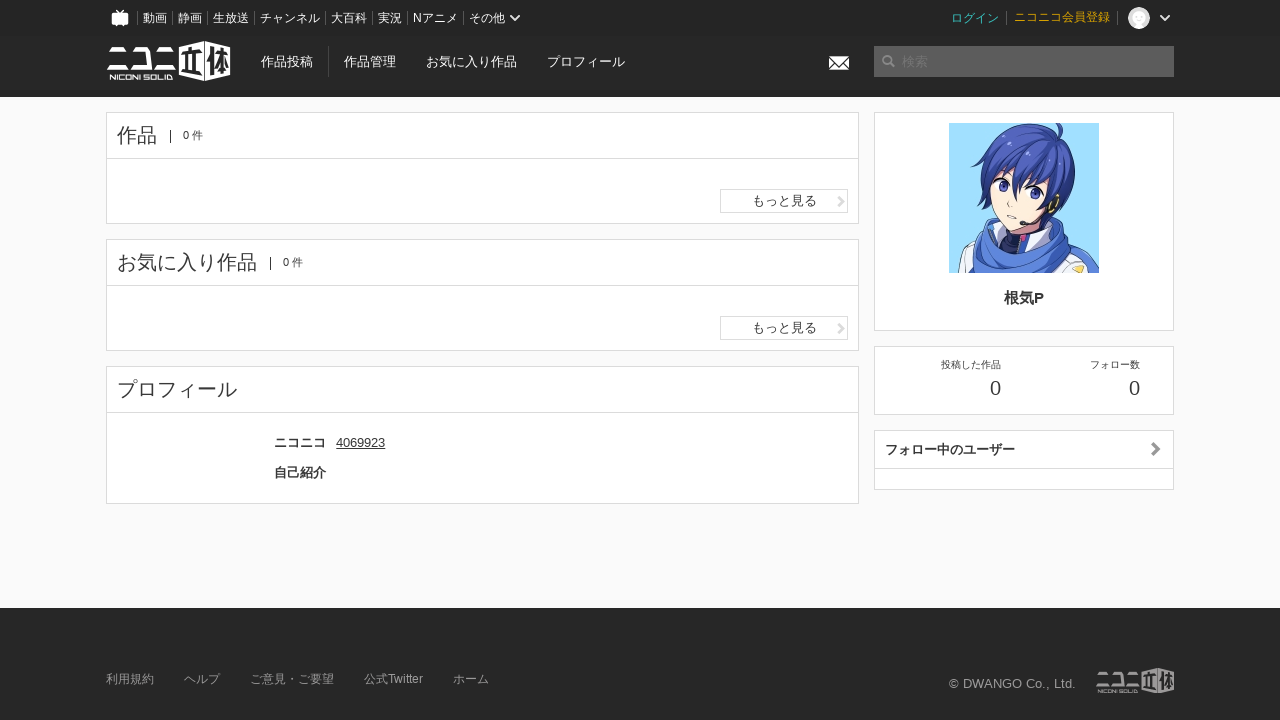

--- FILE ---
content_type: text/javascript
request_url: https://common-header.nimg.jp/3.7.0/pc/CommonHeader.min.js
body_size: 60535
content:
/*! For license information please see CommonHeader.min.js.LICENSE.txt */
!function(e,n){"object"==typeof exports&&"object"==typeof module?module.exports=n():"function"==typeof define&&define.amd?define([],n):"object"==typeof exports?exports.CommonHeader=n():e.CommonHeader=n()}(self,(function(){return function(){var e={198:function(e,n,t){"use strict";var r={};r[t(3765)("toStringTag")]="z",e.exports="[object z]"===String(r)},265:function(e){"use strict";e.exports=!0},313:function(e,n,t){"use strict";var r=t(458),i=t(9383),o=t(3902);e.exports=r?function(e,n,t){return i.f(e,n,o(1,t))}:function(e,n,t){return e[n]=t,e}},458:function(e,n,t){"use strict";var r=t(7445);e.exports=!r((function(){return 7!==Object.defineProperty({},1,{get:function(){return 7}})[1]}))},496:function(e,n,t){"use strict";var r=t(5875),i=t(7583),o=t(612),a=TypeError;e.exports=function(e,n){var t,s;if("string"===n&&i(t=e.toString)&&!o(s=r(t,e)))return s;if(i(t=e.valueOf)&&!o(s=r(t,e)))return s;if("string"!==n&&i(t=e.toString)&&!o(s=r(t,e)))return s;throw new a("Can't convert object to primitive value")}},547:function(e,n,t){"use strict";var r=t(2134),i=Object.defineProperty;e.exports=function(e,n){try{i(r,e,{value:n,configurable:!0,writable:!0})}catch(t){r[e]=n}return n}},612:function(e,n,t){"use strict";var r=t(7583);e.exports=function(e){return"object"==typeof e?null!==e:r(e)}},847:function(e,n,t){"use strict";var r=t(5875),i=t(612),o=t(9371),a=t(2448),s=t(496),l=t(3765),c=TypeError,u=l("toPrimitive");e.exports=function(e,n){if(!i(e)||o(e))return e;var t,l=a(e,u);if(l){if(void 0===n&&(n="default"),t=r(l,e,n),!i(t)||o(t))return t;throw new c("Can't convert object to primitive value")}return void 0===n&&(n="number"),s(e,n)}},886:function(e,n,t){"use strict";var r=t(7445);e.exports=!r((function(){var e=function(){}.bind();return"function"!=typeof e||e.hasOwnProperty("prototype")}))},1287:function(e,n){"use strict";var t={}.propertyIsEnumerable,r=Object.getOwnPropertyDescriptor,i=r&&!t.call({1:2},1);n.f=i?function(e){var n=r(this,e);return!!n&&n.enumerable}:t},1299:function(e){"use strict";e.exports=function(e){return null==e}},1723:function(e,n,t){"use strict";var r=t(4939);e.exports=function(e,n){return r[e]||(r[e]=n||{})}},1871:function(e,n,t){"use strict";var r=t(5206),i=t(9751),o=r({}.hasOwnProperty);e.exports=Object.hasOwn||function(e,n){return o(i(e),n)}},1985:function(e,n,t){"use strict";var r=t(5781),i=String;e.exports=function(e){if("Symbol"===r(e))throw new TypeError("Cannot convert a Symbol value to a string");return i(e)}},2034:function(e,n,t){"use strict";var r=t(5206),i=r({}.toString),o=r("".slice);e.exports=function(e){return o(i(e),8,-1)}},2134:function(e,n,t){"use strict";var r=function(e){return e&&e.Math===Math&&e};e.exports=r("object"==typeof globalThis&&globalThis)||r("object"==typeof window&&window)||r("object"==typeof self&&self)||r("object"==typeof t.g&&t.g)||r("object"==typeof this&&this)||function(){return this}()||Function("return this")()},2224:function(e,n,t){"use strict";var r=t(2134),i=t(5647),o=t(7550),a=t(7583),s=t(8533).f,l=t(4574),c=t(3577),u=t(9062),d=t(313),f=t(1871);t(4939);var p=function(e){var n=function(t,r,o){if(this instanceof n){switch(arguments.length){case 0:return new e;case 1:return new e(t);case 2:return new e(t,r)}return new e(t,r,o)}return i(e,this,arguments)};return n.prototype=e.prototype,n};e.exports=function(e,n){var t,i,m,h,g,v,_,b,x,y=e.target,w=e.global,E=e.stat,k=e.proto,S=w?r:E?r[y]:r[y]&&r[y].prototype,C=w?c:c[y]||d(c,y,{})[y],N=C.prototype;for(h in n)i=!(t=l(w?h:y+(E?".":"#")+h,e.forced))&&S&&f(S,h),v=C[h],i&&(_=e.dontCallGetSet?(x=s(S,h))&&x.value:S[h]),g=i&&_?_:n[h],(t||k||typeof v!=typeof g)&&(b=e.bind&&i?u(g,r):e.wrap&&i?p(g):k&&a(g)?o(g):g,(e.sham||g&&g.sham||v&&v.sham)&&d(b,"sham",!0),d(C,h,b),k&&(f(c,m=y+"Prototype")||d(c,m,{}),d(c[m],h,g),e.real&&N&&(t||!N[h])&&d(N,h,g)))}},2448:function(e,n,t){"use strict";var r=t(7732),i=t(1299);e.exports=function(e,n){var t=e[n];return i(t)?void 0:r(t)}},2851:function(e,n,t){t(7496),e.exports=self.fetch.bind(self)},3019:function(e,n,t){"use strict";var r=t(9493),i=t(7300);e.exports=function(e){return r(i(e))}},3021:function(e,n,t){"use strict";var r=t(3577),i=t(2134),o=t(7583),a=function(e){return o(e)?e:void 0};e.exports=function(e,n){return arguments.length<2?a(r[e])||a(i[e]):r[e]&&r[e][n]||i[e]&&i[e][n]}},3341:function(e,n,t){"use strict";var r=t(2134),i=t(612),o=r.document,a=i(o)&&i(o.createElement);e.exports=function(e){return a?o.createElement(e):{}}},3546:function(e){"use strict";e.exports="\t\n\v\f\r                　\u2028\u2029\ufeff"},3577:function(e){"use strict";e.exports={}},3681:function(e,n,t){"use strict";var r=t(2134).navigator,i=r&&r.userAgent;e.exports=i?String(i):""},3765:function(e,n,t){"use strict";var r=t(2134),i=t(1723),o=t(1871),a=t(5446),s=t(8289),l=t(5402),c=r.Symbol,u=i("wks"),d=l?c.for||c:c&&c.withoutSetter||a;e.exports=function(e){return o(u,e)||(u[e]=s&&o(c,e)?c[e]:d("Symbol."+e)),u[e]}},3902:function(e){"use strict";e.exports=function(e,n){return{enumerable:!(1&e),configurable:!(2&e),writable:!(4&e),value:n}}},4027:function(e,n,t){"use strict";var r=t(5206);e.exports=r({}.isPrototypeOf)},4032:function(e,n,t){"use strict";var r=t(6972).PROPER,i=t(7445),o=t(3546);e.exports=function(e){return i((function(){return!!o[e]()||"​᠎"!=="​᠎"[e]()||r&&o[e].name!==e}))}},4310:function(e){e.exports=function(e){var n=window.__REDUX_DEVTOOLS_EXTENSION__||window.top.__REDUX_DEVTOOLS_EXTENSION__,t=!1;return n?(e.devtools||(e.devtools=n.connect(),e.devtools.subscribe((function(n){"DISPATCH"===n.type&&n.state&&(t="JUMP_TO_ACTION"===n.payload.type||"JUMP_TO_STATE"===n.payload.type,e.setState(JSON.parse(n.state),!0))})),e.devtools.init(e.getState()),e.subscribe((function(n,r){var i=r&&r.name||"setState";t?t=!1:e.devtools.send(i,n)}))),e):(console.warn("Please install/enable Redux devtools extension"),e.devtools=null,e)}},4480:function(e){var n=Object.prototype.toString;function t(e){return"function"==typeof e.constructor?e.constructor.name:null}e.exports=function(e){if(void 0===e)return"undefined";if(null===e)return"null";var r=typeof e;if("boolean"===r)return"boolean";if("string"===r)return"string";if("number"===r)return"number";if("symbol"===r)return"symbol";if("function"===r)return"GeneratorFunction"===t(e)?"generatorfunction":"function";if(function(e){return Array.isArray?Array.isArray(e):e instanceof Array}(e))return"array";if(function(e){return!(!e.constructor||"function"!=typeof e.constructor.isBuffer)&&e.constructor.isBuffer(e)}(e))return"buffer";if(function(e){try{if("number"==typeof e.length&&"function"==typeof e.callee)return!0}catch(e){if(-1!==e.message.indexOf("callee"))return!0}return!1}(e))return"arguments";if(function(e){return e instanceof Date||"function"==typeof e.toDateString&&"function"==typeof e.getDate&&"function"==typeof e.setDate}(e))return"date";if(function(e){return e instanceof Error||"string"==typeof e.message&&e.constructor&&"number"==typeof e.constructor.stackTraceLimit}(e))return"error";if(function(e){return e instanceof RegExp||"string"==typeof e.flags&&"boolean"==typeof e.ignoreCase&&"boolean"==typeof e.multiline&&"boolean"==typeof e.global}(e))return"regexp";switch(t(e)){case"Symbol":return"symbol";case"Promise":return"promise";case"WeakMap":return"weakmap";case"WeakSet":return"weakset";case"Map":return"map";case"Set":return"set";case"Int8Array":return"int8array";case"Uint8Array":return"uint8array";case"Uint8ClampedArray":return"uint8clampedarray";case"Int16Array":return"int16array";case"Uint16Array":return"uint16array";case"Int32Array":return"int32array";case"Uint32Array":return"uint32array";case"Float32Array":return"float32array";case"Float64Array":return"float64array"}if(function(e){return"function"==typeof e.throw&&"function"==typeof e.return&&"function"==typeof e.next}(e))return"generator";switch(r=n.call(e)){case"[object Object]":return"object";case"[object Map Iterator]":return"mapiterator";case"[object Set Iterator]":return"setiterator";case"[object String Iterator]":return"stringiterator";case"[object Array Iterator]":return"arrayiterator"}return r.slice(8,-1).toLowerCase().replace(/\s/g,"")}},4574:function(e,n,t){"use strict";var r=t(7445),i=t(7583),o=/#|\.prototype\./,a=function(e,n){var t=l[s(e)];return t===u||t!==c&&(i(n)?r(n):!!n)},s=a.normalize=function(e){return String(e).replace(o,".").toLowerCase()},l=a.data={},c=a.NATIVE="N",u=a.POLYFILL="P";e.exports=a},4896:function(e,n,t){"use strict";t.r(n),t.d(n,{__assign:function(){return o},__asyncDelegator:function(){return S},__asyncGenerator:function(){return k},__asyncValues:function(){return C},__await:function(){return E},__awaiter:function(){return m},__classPrivateFieldGet:function(){return L},__classPrivateFieldIn:function(){return P},__classPrivateFieldSet:function(){return T},__createBinding:function(){return g},__decorate:function(){return s},__esDecorate:function(){return c},__exportStar:function(){return v},__extends:function(){return i},__generator:function(){return h},__importDefault:function(){return O},__importStar:function(){return U},__makeTemplateObject:function(){return N},__metadata:function(){return p},__param:function(){return l},__propKey:function(){return d},__read:function(){return b},__rest:function(){return a},__runInitializers:function(){return u},__setFunctionName:function(){return f},__spread:function(){return x},__spreadArray:function(){return w},__spreadArrays:function(){return y},__values:function(){return _}});var r=function(e,n){return r=Object.setPrototypeOf||{__proto__:[]}instanceof Array&&function(e,n){e.__proto__=n}||function(e,n){for(var t in n)Object.prototype.hasOwnProperty.call(n,t)&&(e[t]=n[t])},r(e,n)};function i(e,n){if("function"!=typeof n&&null!==n)throw new TypeError("Class extends value "+String(n)+" is not a constructor or null");function t(){this.constructor=e}r(e,n),e.prototype=null===n?Object.create(n):(t.prototype=n.prototype,new t)}var o=function(){return o=Object.assign||function(e){for(var n,t=1,r=arguments.length;t<r;t++)for(var i in n=arguments[t])Object.prototype.hasOwnProperty.call(n,i)&&(e[i]=n[i]);return e},o.apply(this,arguments)};function a(e,n){var t={};for(var r in e)Object.prototype.hasOwnProperty.call(e,r)&&n.indexOf(r)<0&&(t[r]=e[r]);if(null!=e&&"function"==typeof Object.getOwnPropertySymbols){var i=0;for(r=Object.getOwnPropertySymbols(e);i<r.length;i++)n.indexOf(r[i])<0&&Object.prototype.propertyIsEnumerable.call(e,r[i])&&(t[r[i]]=e[r[i]])}return t}function s(e,n,t,r){var i,o=arguments.length,a=o<3?n:null===r?r=Object.getOwnPropertyDescriptor(n,t):r;if("object"==typeof Reflect&&"function"==typeof Reflect.decorate)a=Reflect.decorate(e,n,t,r);else for(var s=e.length-1;s>=0;s--)(i=e[s])&&(a=(o<3?i(a):o>3?i(n,t,a):i(n,t))||a);return o>3&&a&&Object.defineProperty(n,t,a),a}function l(e,n){return function(t,r){n(t,r,e)}}function c(e,n,t,r,i,o){function a(e){if(void 0!==e&&"function"!=typeof e)throw new TypeError("Function expected");return e}for(var s,l=r.kind,c="getter"===l?"get":"setter"===l?"set":"value",u=!n&&e?r.static?e:e.prototype:null,d=n||(u?Object.getOwnPropertyDescriptor(u,r.name):{}),f=!1,p=t.length-1;p>=0;p--){var m={};for(var h in r)m[h]="access"===h?{}:r[h];for(var h in r.access)m.access[h]=r.access[h];m.addInitializer=function(e){if(f)throw new TypeError("Cannot add initializers after decoration has completed");o.push(a(e||null))};var g=(0,t[p])("accessor"===l?{get:d.get,set:d.set}:d[c],m);if("accessor"===l){if(void 0===g)continue;if(null===g||"object"!=typeof g)throw new TypeError("Object expected");(s=a(g.get))&&(d.get=s),(s=a(g.set))&&(d.set=s),(s=a(g.init))&&i.unshift(s)}else(s=a(g))&&("field"===l?i.unshift(s):d[c]=s)}u&&Object.defineProperty(u,r.name,d),f=!0}function u(e,n,t){for(var r=arguments.length>2,i=0;i<n.length;i++)t=r?n[i].call(e,t):n[i].call(e);return r?t:void 0}function d(e){return"symbol"==typeof e?e:"".concat(e)}function f(e,n,t){return"symbol"==typeof n&&(n=n.description?"[".concat(n.description,"]"):""),Object.defineProperty(e,"name",{configurable:!0,value:t?"".concat(t," ",n):n})}function p(e,n){if("object"==typeof Reflect&&"function"==typeof Reflect.metadata)return Reflect.metadata(e,n)}function m(e,n,t,r){return new(t||(t=Promise))((function(i,o){function a(e){try{l(r.next(e))}catch(e){o(e)}}function s(e){try{l(r.throw(e))}catch(e){o(e)}}function l(e){var n;e.done?i(e.value):(n=e.value,n instanceof t?n:new t((function(e){e(n)}))).then(a,s)}l((r=r.apply(e,n||[])).next())}))}function h(e,n){var t,r,i,o,a={label:0,sent:function(){if(1&i[0])throw i[1];return i[1]},trys:[],ops:[]};return o={next:s(0),throw:s(1),return:s(2)},"function"==typeof Symbol&&(o[Symbol.iterator]=function(){return this}),o;function s(s){return function(l){return function(s){if(t)throw new TypeError("Generator is already executing.");for(;o&&(o=0,s[0]&&(a=0)),a;)try{if(t=1,r&&(i=2&s[0]?r.return:s[0]?r.throw||((i=r.return)&&i.call(r),0):r.next)&&!(i=i.call(r,s[1])).done)return i;switch(r=0,i&&(s=[2&s[0],i.value]),s[0]){case 0:case 1:i=s;break;case 4:return a.label++,{value:s[1],done:!1};case 5:a.label++,r=s[1],s=[0];continue;case 7:s=a.ops.pop(),a.trys.pop();continue;default:if(!((i=(i=a.trys).length>0&&i[i.length-1])||6!==s[0]&&2!==s[0])){a=0;continue}if(3===s[0]&&(!i||s[1]>i[0]&&s[1]<i[3])){a.label=s[1];break}if(6===s[0]&&a.label<i[1]){a.label=i[1],i=s;break}if(i&&a.label<i[2]){a.label=i[2],a.ops.push(s);break}i[2]&&a.ops.pop(),a.trys.pop();continue}s=n.call(e,a)}catch(e){s=[6,e],r=0}finally{t=i=0}if(5&s[0])throw s[1];return{value:s[0]?s[1]:void 0,done:!0}}([s,l])}}}var g=Object.create?function(e,n,t,r){void 0===r&&(r=t);var i=Object.getOwnPropertyDescriptor(n,t);i&&!("get"in i?!n.__esModule:i.writable||i.configurable)||(i={enumerable:!0,get:function(){return n[t]}}),Object.defineProperty(e,r,i)}:function(e,n,t,r){void 0===r&&(r=t),e[r]=n[t]};function v(e,n){for(var t in e)"default"===t||Object.prototype.hasOwnProperty.call(n,t)||g(n,e,t)}function _(e){var n="function"==typeof Symbol&&Symbol.iterator,t=n&&e[n],r=0;if(t)return t.call(e);if(e&&"number"==typeof e.length)return{next:function(){return e&&r>=e.length&&(e=void 0),{value:e&&e[r++],done:!e}}};throw new TypeError(n?"Object is not iterable.":"Symbol.iterator is not defined.")}function b(e,n){var t="function"==typeof Symbol&&e[Symbol.iterator];if(!t)return e;var r,i,o=t.call(e),a=[];try{for(;(void 0===n||n-- >0)&&!(r=o.next()).done;)a.push(r.value)}catch(e){i={error:e}}finally{try{r&&!r.done&&(t=o.return)&&t.call(o)}finally{if(i)throw i.error}}return a}function x(){for(var e=[],n=0;n<arguments.length;n++)e=e.concat(b(arguments[n]));return e}function y(){for(var e=0,n=0,t=arguments.length;n<t;n++)e+=arguments[n].length;var r=Array(e),i=0;for(n=0;n<t;n++)for(var o=arguments[n],a=0,s=o.length;a<s;a++,i++)r[i]=o[a];return r}function w(e,n,t){if(t||2===arguments.length)for(var r,i=0,o=n.length;i<o;i++)!r&&i in n||(r||(r=Array.prototype.slice.call(n,0,i)),r[i]=n[i]);return e.concat(r||Array.prototype.slice.call(n))}function E(e){return this instanceof E?(this.v=e,this):new E(e)}function k(e,n,t){if(!Symbol.asyncIterator)throw new TypeError("Symbol.asyncIterator is not defined.");var r,i=t.apply(e,n||[]),o=[];return r={},a("next"),a("throw"),a("return"),r[Symbol.asyncIterator]=function(){return this},r;function a(e){i[e]&&(r[e]=function(n){return new Promise((function(t,r){o.push([e,n,t,r])>1||s(e,n)}))})}function s(e,n){try{(t=i[e](n)).value instanceof E?Promise.resolve(t.value.v).then(l,c):u(o[0][2],t)}catch(e){u(o[0][3],e)}var t}function l(e){s("next",e)}function c(e){s("throw",e)}function u(e,n){e(n),o.shift(),o.length&&s(o[0][0],o[0][1])}}function S(e){var n,t;return n={},r("next"),r("throw",(function(e){throw e})),r("return"),n[Symbol.iterator]=function(){return this},n;function r(r,i){n[r]=e[r]?function(n){return(t=!t)?{value:E(e[r](n)),done:!1}:i?i(n):n}:i}}function C(e){if(!Symbol.asyncIterator)throw new TypeError("Symbol.asyncIterator is not defined.");var n,t=e[Symbol.asyncIterator];return t?t.call(e):(e=_(e),n={},r("next"),r("throw"),r("return"),n[Symbol.asyncIterator]=function(){return this},n);function r(t){n[t]=e[t]&&function(n){return new Promise((function(r,i){!function(e,n,t,r){Promise.resolve(r).then((function(n){e({value:n,done:t})}),n)}(r,i,(n=e[t](n)).done,n.value)}))}}}function N(e,n){return Object.defineProperty?Object.defineProperty(e,"raw",{value:n}):e.raw=n,e}var A=Object.create?function(e,n){Object.defineProperty(e,"default",{enumerable:!0,value:n})}:function(e,n){e.default=n};function U(e){if(e&&e.__esModule)return e;var n={};if(null!=e)for(var t in e)"default"!==t&&Object.prototype.hasOwnProperty.call(e,t)&&g(n,e,t);return A(n,e),n}function O(e){return e&&e.__esModule?e:{default:e}}function L(e,n,t,r){if("a"===t&&!r)throw new TypeError("Private accessor was defined without a getter");if("function"==typeof n?e!==n||!r:!n.has(e))throw new TypeError("Cannot read private member from an object whose class did not declare it");return"m"===t?r:"a"===t?r.call(e):r?r.value:n.get(e)}function T(e,n,t,r,i){if("m"===r)throw new TypeError("Private method is not writable");if("a"===r&&!i)throw new TypeError("Private accessor was defined without a setter");if("function"==typeof n?e!==n||!i:!n.has(e))throw new TypeError("Cannot write private member to an object whose class did not declare it");return"a"===r?i.call(e,t):i?i.value=t:n.set(e,t),t}function P(e,n){if(null===n||"object"!=typeof n&&"function"!=typeof n)throw new TypeError("Cannot use 'in' operator on non-object");return"function"==typeof e?n===e:e.has(n)}n.default={__extends:i,__assign:o,__rest:a,__decorate:s,__param:l,__metadata:p,__awaiter:m,__generator:h,__createBinding:g,__exportStar:v,__values:_,__read:b,__spread:x,__spreadArrays:y,__spreadArray:w,__await:E,__asyncGenerator:k,__asyncDelegator:S,__asyncValues:C,__makeTemplateObject:N,__importStar:U,__importDefault:O,__classPrivateFieldGet:L,__classPrivateFieldSet:T,__classPrivateFieldIn:P}},4939:function(e,n,t){"use strict";var r=t(265),i=t(2134),o=t(547),a="__core-js_shared__",s=e.exports=i[a]||o(a,{});(s.versions||(s.versions=[])).push({version:"3.45.1",mode:r?"pure":"global",copyright:"© 2014-2025 Denis Pushkarev (zloirock.ru)",license:"https://github.com/zloirock/core-js/blob/v3.45.1/LICENSE",source:"https://github.com/zloirock/core-js"})},5206:function(e,n,t){"use strict";var r=t(886),i=Function.prototype,o=i.call,a=r&&i.bind.bind(o,o);e.exports=r?a:function(e){return function(){return o.apply(e,arguments)}}},5267:function(e,n,t){"use strict";var r=t(458),i=t(7445),o=t(3341);e.exports=!r&&!i((function(){return 7!==Object.defineProperty(o("div"),"a",{get:function(){return 7}}).a}))},5402:function(e,n,t){"use strict";var r=t(8289);e.exports=r&&!Symbol.sham&&"symbol"==typeof Symbol.iterator},5446:function(e,n,t){"use strict";var r=t(5206),i=0,o=Math.random(),a=r(1.1.toString);e.exports=function(e){return"Symbol("+(void 0===e?"":e)+")_"+a(++i+o,36)}},5647:function(e,n,t){"use strict";var r=t(886),i=Function.prototype,o=i.apply,a=i.call;e.exports="object"==typeof Reflect&&Reflect.apply||(r?a.bind(o):function(){return a.apply(o,arguments)})},5781:function(e,n,t){"use strict";var r=t(198),i=t(7583),o=t(2034),a=t(3765)("toStringTag"),s=Object,l="Arguments"===o(function(){return arguments}());e.exports=r?o:function(e){var n,t,r;return void 0===e?"Undefined":null===e?"Null":"string"==typeof(t=function(e,n){try{return e[n]}catch(e){}}(n=s(e),a))?t:l?o(n):"Object"===(r=o(n))&&i(n.callee)?"Arguments":r}},5861:function(e,n,t){"use strict";t.r(n),t.d(n,{default:function(){return Du}});var r,i,o,a,s,l,c,u,d,f,p,m,h={},g=[],v=/acit|ex(?:s|g|n|p|$)|rph|grid|ows|mnc|ntw|ine[ch]|zoo|^ord|itera/i,_=Array.isArray;function b(e,n){for(var t in n)e[t]=n[t];return e}function x(e){e&&e.parentNode&&e.parentNode.removeChild(e)}function y(e,n,t){var i,o,a,s={};for(a in n)"key"==a?i=n[a]:"ref"==a?o=n[a]:s[a]=n[a];if(arguments.length>2&&(s.children=arguments.length>3?r.call(arguments,2):t),"function"==typeof e&&null!=e.defaultProps)for(a in e.defaultProps)void 0===s[a]&&(s[a]=e.defaultProps[a]);return w(e,s,i,o,null)}function w(e,n,t,r,a){var s={type:e,props:n,key:t,ref:r,__k:null,__:null,__b:0,__e:null,__c:null,constructor:void 0,__v:null==a?++o:a,__i:-1,__u:0};return null==a&&null!=i.vnode&&i.vnode(s),s}function E(e){return e.children}function k(e,n){this.props=e,this.context=n}function S(e,n){if(null==n)return e.__?S(e.__,e.__i+1):null;for(var t;n<e.__k.length;n++)if(null!=(t=e.__k[n])&&null!=t.__e)return t.__e;return"function"==typeof e.type?S(e):null}function C(e){var n,t;if(null!=(e=e.__)&&null!=e.__c){for(e.__e=e.__c.base=null,n=0;n<e.__k.length;n++)if(null!=(t=e.__k[n])&&null!=t.__e){e.__e=e.__c.base=t.__e;break}return C(e)}}function N(e){(!e.__d&&(e.__d=!0)&&a.push(e)&&!A.__r++||s!=i.debounceRendering)&&((s=i.debounceRendering)||l)(A)}function A(){for(var e,n,t,r,o,s,l,u=1;a.length;)a.length>u&&a.sort(c),e=a.shift(),u=a.length,e.__d&&(t=void 0,r=void 0,o=(r=(n=e).__v).__e,s=[],l=[],n.__P&&((t=b({},r)).__v=r.__v+1,i.vnode&&i.vnode(t),R(n.__P,t,r,n.__n,n.__P.namespaceURI,32&r.__u?[o]:null,s,null==o?S(r):o,!!(32&r.__u),l),t.__v=r.__v,t.__.__k[t.__i]=t,H(s,t,l),r.__e=r.__=null,t.__e!=o&&C(t)));A.__r=0}function U(e,n,t,r,i,o,a,s,l,c,u){var d,f,p,m,v,_,b,x=r&&r.__k||g,y=n.length;for(l=O(t,n,x,l,y),d=0;d<y;d++)null!=(p=t.__k[d])&&(f=-1==p.__i?h:x[p.__i]||h,p.__i=d,_=R(e,p,f,i,o,a,s,l,c,u),m=p.__e,p.ref&&f.ref!=p.ref&&(f.ref&&z(f.ref,null,p),u.push(p.ref,p.__c||m,p)),null==v&&null!=m&&(v=m),(b=!!(4&p.__u))||f.__k===p.__k?l=L(p,l,e,b):"function"==typeof p.type&&void 0!==_?l=_:m&&(l=m.nextSibling),p.__u&=-7);return t.__e=v,l}function O(e,n,t,r,i){var o,a,s,l,c,u=t.length,d=u,f=0;for(e.__k=new Array(i),o=0;o<i;o++)null!=(a=n[o])&&"boolean"!=typeof a&&"function"!=typeof a?(l=o+f,(a=e.__k[o]="string"==typeof a||"number"==typeof a||"bigint"==typeof a||a.constructor==String?w(null,a,null,null,null):_(a)?w(E,{children:a},null,null,null):null==a.constructor&&a.__b>0?w(a.type,a.props,a.key,a.ref?a.ref:null,a.__v):a).__=e,a.__b=e.__b+1,s=null,-1!=(c=a.__i=P(a,t,l,d))&&(d--,(s=t[c])&&(s.__u|=2)),null==s||null==s.__v?(-1==c&&(i>u?f--:i<u&&f++),"function"!=typeof a.type&&(a.__u|=4)):c!=l&&(c==l-1?f--:c==l+1?f++:(c>l?f--:f++,a.__u|=4))):e.__k[o]=null;if(d)for(o=0;o<u;o++)null!=(s=t[o])&&!(2&s.__u)&&(s.__e==r&&(r=S(s)),W(s,s));return r}function L(e,n,t,r){var i,o;if("function"==typeof e.type){for(i=e.__k,o=0;i&&o<i.length;o++)i[o]&&(i[o].__=e,n=L(i[o],n,t,r));return n}e.__e!=n&&(r&&(n&&e.type&&!n.parentNode&&(n=S(e)),t.insertBefore(e.__e,n||null)),n=e.__e);do{n=n&&n.nextSibling}while(null!=n&&8==n.nodeType);return n}function T(e,n){return n=n||[],null==e||"boolean"==typeof e||(_(e)?e.some((function(e){T(e,n)})):n.push(e)),n}function P(e,n,t,r){var i,o,a,s=e.key,l=e.type,c=n[t],u=null!=c&&!(2&c.__u);if(null===c&&null==e.key||u&&s==c.key&&l==c.type)return t;if(r>(u?1:0))for(i=t-1,o=t+1;i>=0||o<n.length;)if(null!=(c=n[a=i>=0?i--:o++])&&!(2&c.__u)&&s==c.key&&l==c.type)return a;return-1}function I(e,n,t){"-"==n[0]?e.setProperty(n,null==t?"":t):e[n]=null==t?"":"number"!=typeof t||v.test(n)?t:t+"px"}function j(e,n,t,r,i){var o,a;e:if("style"==n)if("string"==typeof t)e.style.cssText=t;else{if("string"==typeof r&&(e.style.cssText=r=""),r)for(n in r)t&&n in t||I(e.style,n,"");if(t)for(n in t)r&&t[n]==r[n]||I(e.style,n,t[n])}else if("o"==n[0]&&"n"==n[1])o=n!=(n=n.replace(u,"$1")),a=n.toLowerCase(),n=a in e||"onFocusOut"==n||"onFocusIn"==n?a.slice(2):n.slice(2),e.l||(e.l={}),e.l[n+o]=t,t?r?t.u=r.u:(t.u=d,e.addEventListener(n,o?p:f,o)):e.removeEventListener(n,o?p:f,o);else{if("http://www.w3.org/2000/svg"==i)n=n.replace(/xlink(H|:h)/,"h").replace(/sName$/,"s");else if("width"!=n&&"height"!=n&&"href"!=n&&"list"!=n&&"form"!=n&&"tabIndex"!=n&&"download"!=n&&"rowSpan"!=n&&"colSpan"!=n&&"role"!=n&&"popover"!=n&&n in e)try{e[n]=null==t?"":t;break e}catch(e){}"function"==typeof t||(null==t||!1===t&&"-"!=n[4]?e.removeAttribute(n):e.setAttribute(n,"popover"==n&&1==t?"":t))}}function B(e){return function(n){if(this.l){var t=this.l[n.type+e];if(null==n.t)n.t=d++;else if(n.t<t.u)return;return t(i.event?i.event(n):n)}}}function R(e,n,t,r,o,a,s,l,c,u){var d,f,p,m,h,g,v,y,w,S,C,N,A,O,L,T,P,I=n.type;if(null!=n.constructor)return null;128&t.__u&&(c=!!(32&t.__u),a=[l=n.__e=t.__e]),(d=i.__b)&&d(n);e:if("function"==typeof I)try{if(y=n.props,w="prototype"in I&&I.prototype.render,S=(d=I.contextType)&&r[d.__c],C=d?S?S.props.value:d.__:r,t.__c?v=(f=n.__c=t.__c).__=f.__E:(w?n.__c=f=new I(y,C):(n.__c=f=new k(y,C),f.constructor=I,f.render=V),S&&S.sub(f),f.props=y,f.state||(f.state={}),f.context=C,f.__n=r,p=f.__d=!0,f.__h=[],f._sb=[]),w&&null==f.__s&&(f.__s=f.state),w&&null!=I.getDerivedStateFromProps&&(f.__s==f.state&&(f.__s=b({},f.__s)),b(f.__s,I.getDerivedStateFromProps(y,f.__s))),m=f.props,h=f.state,f.__v=n,p)w&&null==I.getDerivedStateFromProps&&null!=f.componentWillMount&&f.componentWillMount(),w&&null!=f.componentDidMount&&f.__h.push(f.componentDidMount);else{if(w&&null==I.getDerivedStateFromProps&&y!==m&&null!=f.componentWillReceiveProps&&f.componentWillReceiveProps(y,C),!f.__e&&null!=f.shouldComponentUpdate&&!1===f.shouldComponentUpdate(y,f.__s,C)||n.__v==t.__v){for(n.__v!=t.__v&&(f.props=y,f.state=f.__s,f.__d=!1),n.__e=t.__e,n.__k=t.__k,n.__k.some((function(e){e&&(e.__=n)})),N=0;N<f._sb.length;N++)f.__h.push(f._sb[N]);f._sb=[],f.__h.length&&s.push(f);break e}null!=f.componentWillUpdate&&f.componentWillUpdate(y,f.__s,C),w&&null!=f.componentDidUpdate&&f.__h.push((function(){f.componentDidUpdate(m,h,g)}))}if(f.context=C,f.props=y,f.__P=e,f.__e=!1,A=i.__r,O=0,w){for(f.state=f.__s,f.__d=!1,A&&A(n),d=f.render(f.props,f.state,f.context),L=0;L<f._sb.length;L++)f.__h.push(f._sb[L]);f._sb=[]}else do{f.__d=!1,A&&A(n),d=f.render(f.props,f.state,f.context),f.state=f.__s}while(f.__d&&++O<25);f.state=f.__s,null!=f.getChildContext&&(r=b(b({},r),f.getChildContext())),w&&!p&&null!=f.getSnapshotBeforeUpdate&&(g=f.getSnapshotBeforeUpdate(m,h)),T=d,null!=d&&d.type===E&&null==d.key&&(T=M(d.props.children)),l=U(e,_(T)?T:[T],n,t,r,o,a,s,l,c,u),f.base=n.__e,n.__u&=-161,f.__h.length&&s.push(f),v&&(f.__E=f.__=null)}catch(e){if(n.__v=null,c||null!=a)if(e.then){for(n.__u|=c?160:128;l&&8==l.nodeType&&l.nextSibling;)l=l.nextSibling;a[a.indexOf(l)]=null,n.__e=l}else{for(P=a.length;P--;)x(a[P]);F(n)}else n.__e=t.__e,n.__k=t.__k,e.then||F(n);i.__e(e,n,t)}else null==a&&n.__v==t.__v?(n.__k=t.__k,n.__e=t.__e):l=n.__e=D(t.__e,n,t,r,o,a,s,c,u);return(d=i.diffed)&&d(n),128&n.__u?void 0:l}function F(e){e&&e.__c&&(e.__c.__e=!0),e&&e.__k&&e.__k.forEach(F)}function H(e,n,t){for(var r=0;r<t.length;r++)z(t[r],t[++r],t[++r]);i.__c&&i.__c(n,e),e.some((function(n){try{e=n.__h,n.__h=[],e.some((function(e){e.call(n)}))}catch(e){i.__e(e,n.__v)}}))}function M(e){return"object"!=typeof e||null==e||e.__b&&e.__b>0?e:_(e)?e.map(M):b({},e)}function D(e,n,t,o,a,s,l,c,u){var d,f,p,m,g,v,b,y=t.props,w=n.props,E=n.type;if("svg"==E?a="http://www.w3.org/2000/svg":"math"==E?a="http://www.w3.org/1998/Math/MathML":a||(a="http://www.w3.org/1999/xhtml"),null!=s)for(d=0;d<s.length;d++)if((g=s[d])&&"setAttribute"in g==!!E&&(E?g.localName==E:3==g.nodeType)){e=g,s[d]=null;break}if(null==e){if(null==E)return document.createTextNode(w);e=document.createElementNS(a,E,w.is&&w),c&&(i.__m&&i.__m(n,s),c=!1),s=null}if(null==E)y===w||c&&e.data==w||(e.data=w);else{if(s=s&&r.call(e.childNodes),y=t.props||h,!c&&null!=s)for(y={},d=0;d<e.attributes.length;d++)y[(g=e.attributes[d]).name]=g.value;for(d in y)if(g=y[d],"children"==d);else if("dangerouslySetInnerHTML"==d)p=g;else if(!(d in w)){if("value"==d&&"defaultValue"in w||"checked"==d&&"defaultChecked"in w)continue;j(e,d,null,g,a)}for(d in w)g=w[d],"children"==d?m=g:"dangerouslySetInnerHTML"==d?f=g:"value"==d?v=g:"checked"==d?b=g:c&&"function"!=typeof g||y[d]===g||j(e,d,g,y[d],a);if(f)c||p&&(f.__html==p.__html||f.__html==e.innerHTML)||(e.innerHTML=f.__html),n.__k=[];else if(p&&(e.innerHTML=""),U("template"==n.type?e.content:e,_(m)?m:[m],n,t,o,"foreignObject"==E?"http://www.w3.org/1999/xhtml":a,s,l,s?s[0]:t.__k&&S(t,0),c,u),null!=s)for(d=s.length;d--;)x(s[d]);c||(d="value","progress"==E&&null==v?e.removeAttribute("value"):null!=v&&(v!==e[d]||"progress"==E&&!v||"option"==E&&v!=y[d])&&j(e,d,v,y[d],a),d="checked",null!=b&&b!=e[d]&&j(e,d,b,y[d],a))}return e}function z(e,n,t){try{if("function"==typeof e){var r="function"==typeof e.__u;r&&e.__u(),r&&null==n||(e.__u=e(n))}else e.current=n}catch(e){i.__e(e,t)}}function W(e,n,t){var r,o;if(i.unmount&&i.unmount(e),(r=e.ref)&&(r.current&&r.current!=e.__e||z(r,null,n)),null!=(r=e.__c)){if(r.componentWillUnmount)try{r.componentWillUnmount()}catch(e){i.__e(e,n)}r.base=r.__P=null}if(r=e.__k)for(o=0;o<r.length;o++)r[o]&&W(r[o],n,t||"function"!=typeof e.type);t||x(e.__e),e.__c=e.__=e.__e=void 0}function V(e,n,t){return this.constructor(e,t)}function $(e,n,t){var o,a,s,l;n==document&&(n=document.documentElement),i.__&&i.__(e,n),a=(o="function"==typeof t)?null:t&&t.__k||n.__k,s=[],l=[],R(n,e=(!o&&t||n).__k=y(E,null,[e]),a||h,h,n.namespaceURI,!o&&t?[t]:a?null:n.firstChild?r.call(n.childNodes):null,s,!o&&t?t:a?a.__e:n.firstChild,o,l),H(s,e,l)}function q(e,n){$(e,n,q)}function X(e,n,t){var i,o,a,s,l=b({},e.props);for(a in e.type&&e.type.defaultProps&&(s=e.type.defaultProps),n)"key"==a?i=n[a]:"ref"==a?o=n[a]:l[a]=void 0===n[a]&&null!=s?s[a]:n[a];return arguments.length>2&&(l.children=arguments.length>3?r.call(arguments,2):t),w(e.type,l,i||e.key,o||e.ref,null)}function Z(e){function n(e){var t,r;return this.getChildContext||(t=new Set,(r={})[n.__c]=this,this.getChildContext=function(){return r},this.componentWillUnmount=function(){t=null},this.shouldComponentUpdate=function(e){this.props.value!=e.value&&t.forEach((function(e){e.__e=!0,N(e)}))},this.sub=function(e){t.add(e);var n=e.componentWillUnmount;e.componentWillUnmount=function(){t&&t.delete(e),n&&n.call(e)}}),e.children}return n.__c="__cC"+m++,n.__=e,n.Provider=n.__l=(n.Consumer=function(e,n){return e.children(n)}).contextType=n,n}r=g.slice,i={__e:function(e,n,t,r){for(var i,o,a;n=n.__;)if((i=n.__c)&&!i.__)try{if((o=i.constructor)&&null!=o.getDerivedStateFromError&&(i.setState(o.getDerivedStateFromError(e)),a=i.__d),null!=i.componentDidCatch&&(i.componentDidCatch(e,r||{}),a=i.__d),a)return i.__E=i}catch(n){e=n}throw e}},o=0,k.prototype.setState=function(e,n){var t;t=null!=this.__s&&this.__s!=this.state?this.__s:this.__s=b({},this.state),"function"==typeof e&&(e=e(b({},t),this.props)),e&&b(t,e),null!=e&&this.__v&&(n&&this._sb.push(n),N(this))},k.prototype.forceUpdate=function(e){this.__v&&(this.__e=!0,e&&this.__h.push(e),N(this))},k.prototype.render=E,a=[],l="function"==typeof Promise?Promise.prototype.then.bind(Promise.resolve()):setTimeout,c=function(e,n){return e.__v.__b-n.__v.__b},A.__r=0,u=/(PointerCapture)$|Capture$/i,d=0,f=B(!1),p=B(!0),m=0;var G,K,J,Y,Q=0,ee=[],ne=i,te=ne.__b,re=ne.__r,ie=ne.diffed,oe=ne.__c,ae=ne.unmount,se=ne.__;function le(e,n){ne.__h&&ne.__h(K,e,Q||n),Q=0;var t=K.__H||(K.__H={__:[],__h:[]});return e>=t.__.length&&t.__.push({}),t.__[e]}function ce(e){return Q=1,ue(Ce,e)}function ue(e,n,t){var r=le(G++,2);if(r.t=e,!r.__c&&(r.__=[t?t(n):Ce(void 0,n),function(e){var n=r.__N?r.__N[0]:r.__[0],t=r.t(n,e);n!==t&&(r.__N=[t,r.__[1]],r.__c.setState({}))}],r.__c=K,!K.__f)){var i=function(e,n,t){if(!r.__c.__H)return!0;var i=r.__c.__H.__.filter((function(e){return!!e.__c}));if(i.every((function(e){return!e.__N})))return!o||o.call(this,e,n,t);var a=r.__c.props!==e;return i.forEach((function(e){if(e.__N){var n=e.__[0];e.__=e.__N,e.__N=void 0,n!==e.__[0]&&(a=!0)}})),o&&o.call(this,e,n,t)||a};K.__f=!0;var o=K.shouldComponentUpdate,a=K.componentWillUpdate;K.componentWillUpdate=function(e,n,t){if(this.__e){var r=o;o=void 0,i(e,n,t),o=r}a&&a.call(this,e,n,t)},K.shouldComponentUpdate=i}return r.__N||r.__}function de(e,n){var t=le(G++,3);!ne.__s&&Se(t.__H,n)&&(t.__=e,t.u=n,K.__H.__h.push(t))}function fe(e,n){var t=le(G++,4);!ne.__s&&Se(t.__H,n)&&(t.__=e,t.u=n,K.__h.push(t))}function pe(e){return Q=5,he((function(){return{current:e}}),[])}function me(e,n,t){Q=6,fe((function(){if("function"==typeof e){var t=e(n());return function(){e(null),t&&"function"==typeof t&&t()}}if(e)return e.current=n(),function(){return e.current=null}}),null==t?t:t.concat(e))}function he(e,n){var t=le(G++,7);return Se(t.__H,n)&&(t.__=e(),t.__H=n,t.__h=e),t.__}function ge(e,n){return Q=8,he((function(){return e}),n)}function ve(e){var n=K.context[e.__c],t=le(G++,9);return t.c=e,n?(null==t.__&&(t.__=!0,n.sub(K)),n.props.value):e.__}function _e(e,n){ne.useDebugValue&&ne.useDebugValue(n?n(e):e)}function be(){var e=le(G++,11);if(!e.__){for(var n=K.__v;null!==n&&!n.__m&&null!==n.__;)n=n.__;var t=n.__m||(n.__m=[0,0]);e.__="P"+t[0]+"-"+t[1]++}return e.__}function xe(){for(var e;e=ee.shift();)if(e.__P&&e.__H)try{e.__H.__h.forEach(Ee),e.__H.__h.forEach(ke),e.__H.__h=[]}catch(n){e.__H.__h=[],ne.__e(n,e.__v)}}ne.__b=function(e){K=null,te&&te(e)},ne.__=function(e,n){e&&n.__k&&n.__k.__m&&(e.__m=n.__k.__m),se&&se(e,n)},ne.__r=function(e){re&&re(e),G=0;var n=(K=e.__c).__H;n&&(J===K?(n.__h=[],K.__h=[],n.__.forEach((function(e){e.__N&&(e.__=e.__N),e.u=e.__N=void 0}))):(n.__h.forEach(Ee),n.__h.forEach(ke),n.__h=[],G=0)),J=K},ne.diffed=function(e){ie&&ie(e);var n=e.__c;n&&n.__H&&(n.__H.__h.length&&(1!==ee.push(n)&&Y===ne.requestAnimationFrame||((Y=ne.requestAnimationFrame)||we)(xe)),n.__H.__.forEach((function(e){e.u&&(e.__H=e.u),e.u=void 0}))),J=K=null},ne.__c=function(e,n){n.some((function(e){try{e.__h.forEach(Ee),e.__h=e.__h.filter((function(e){return!e.__||ke(e)}))}catch(t){n.some((function(e){e.__h&&(e.__h=[])})),n=[],ne.__e(t,e.__v)}})),oe&&oe(e,n)},ne.unmount=function(e){ae&&ae(e);var n,t=e.__c;t&&t.__H&&(t.__H.__.forEach((function(e){try{Ee(e)}catch(e){n=e}})),t.__H=void 0,n&&ne.__e(n,t.__v))};var ye="function"==typeof requestAnimationFrame;function we(e){var n,t=function(){clearTimeout(r),ye&&cancelAnimationFrame(n),setTimeout(e)},r=setTimeout(t,35);ye&&(n=requestAnimationFrame(t))}function Ee(e){var n=K,t=e.__c;"function"==typeof t&&(e.__c=void 0,t()),K=n}function ke(e){var n=K;e.__c=e.__(),K=n}function Se(e,n){return!e||e.length!==n.length||n.some((function(n,t){return n!==e[t]}))}function Ce(e,n){return"function"==typeof n?n(e):n}function Ne(e,n){for(var t in n)e[t]=n[t];return e}function Ae(e,n){for(var t in e)if("__source"!==t&&!(t in n))return!0;for(var r in n)if("__source"!==r&&e[r]!==n[r])return!0;return!1}function Ue(e,n){var t=n(),r=ce({t:{__:t,u:n}}),i=r[0].t,o=r[1];return fe((function(){i.__=t,i.u=n,Oe(i)&&o({t:i})}),[e,t,n]),de((function(){return Oe(i)&&o({t:i}),e((function(){Oe(i)&&o({t:i})}))}),[e]),t}function Oe(e){var n,t,r=e.u,i=e.__;try{var o=r();return!((n=i)===(t=o)&&(0!==n||1/n==1/t)||n!=n&&t!=t)}catch(e){return!0}}function Le(e){e()}function Te(e){return e}function Pe(){return[!1,Le]}var Ie=fe;function je(e,n){this.props=e,this.context=n}(je.prototype=new k).isPureReactComponent=!0,je.prototype.shouldComponentUpdate=function(e,n){return Ae(this.props,e)||Ae(this.state,n)};var Be=i.__b;i.__b=function(e){e.type&&e.type.__f&&e.ref&&(e.props.ref=e.ref,e.ref=null),Be&&Be(e)};var Re="undefined"!=typeof Symbol&&Symbol.for&&Symbol.for("react.forward_ref")||3911,Fe=function(e,n){return null==e?null:T(T(e).map(n))},He={map:Fe,forEach:Fe,count:function(e){return e?T(e).length:0},only:function(e){var n=T(e);if(1!==n.length)throw"Children.only";return n[0]},toArray:T},Me=i.__e;i.__e=function(e,n,t,r){if(e.then)for(var i,o=n;o=o.__;)if((i=o.__c)&&i.__c)return null==n.__e&&(n.__e=t.__e,n.__k=t.__k),i.__c(e,n);Me(e,n,t,r)};var De=i.unmount;function ze(e,n,t){return e&&(e.__c&&e.__c.__H&&(e.__c.__H.__.forEach((function(e){"function"==typeof e.__c&&e.__c()})),e.__c.__H=null),null!=(e=Ne({},e)).__c&&(e.__c.__P===t&&(e.__c.__P=n),e.__c.__e=!0,e.__c=null),e.__k=e.__k&&e.__k.map((function(e){return ze(e,n,t)}))),e}function We(e,n,t){return e&&t&&(e.__v=null,e.__k=e.__k&&e.__k.map((function(e){return We(e,n,t)})),e.__c&&e.__c.__P===n&&(e.__e&&t.appendChild(e.__e),e.__c.__e=!0,e.__c.__P=t)),e}function Ve(){this.__u=0,this.o=null,this.__b=null}function $e(e){var n=e.__.__c;return n&&n.__a&&n.__a(e)}function qe(){this.i=null,this.l=null}i.unmount=function(e){var n=e.__c;n&&n.__R&&n.__R(),n&&32&e.__u&&(e.type=null),De&&De(e)},(Ve.prototype=new k).__c=function(e,n){var t=n.__c,r=this;null==r.o&&(r.o=[]),r.o.push(t);var i=$e(r.__v),o=!1,a=function(){o||(o=!0,t.__R=null,i?i(s):s())};t.__R=a;var s=function(){if(! --r.__u){if(r.state.__a){var e=r.state.__a;r.__v.__k[0]=We(e,e.__c.__P,e.__c.__O)}var n;for(r.setState({__a:r.__b=null});n=r.o.pop();)n.forceUpdate()}};r.__u++||32&n.__u||r.setState({__a:r.__b=r.__v.__k[0]}),e.then(a,a)},Ve.prototype.componentWillUnmount=function(){this.o=[]},Ve.prototype.render=function(e,n){if(this.__b){if(this.__v.__k){var t=document.createElement("div"),r=this.__v.__k[0].__c;this.__v.__k[0]=ze(this.__b,t,r.__O=r.__P)}this.__b=null}var i=n.__a&&y(E,null,e.fallback);return i&&(i.__u&=-33),[y(E,null,n.__a?null:e.children),i]};var Xe=function(e,n,t){if(++t[1]===t[0]&&e.l.delete(n),e.props.revealOrder&&("t"!==e.props.revealOrder[0]||!e.l.size))for(t=e.i;t;){for(;t.length>3;)t.pop()();if(t[1]<t[0])break;e.i=t=t[2]}};function Ze(e){return this.getChildContext=function(){return e.context},e.children}function Ge(e){var n=this,t=e.h;if(n.componentWillUnmount=function(){$(null,n.v),n.v=null,n.h=null},n.h&&n.h!==t&&n.componentWillUnmount(),!n.v){for(var r=n.__v;null!==r&&!r.__m&&null!==r.__;)r=r.__;n.h=t,n.v={nodeType:1,parentNode:t,childNodes:[],__k:{__m:r.__m},contains:function(){return!0},insertBefore:function(e,t){this.childNodes.push(e),n.h.insertBefore(e,t)},removeChild:function(e){this.childNodes.splice(this.childNodes.indexOf(e)>>>1,1),n.h.removeChild(e)}}}$(y(Ze,{context:n.context},e.__v),n.v)}(qe.prototype=new k).__a=function(e){var n=this,t=$e(n.__v),r=n.l.get(e);return r[0]++,function(i){var o=function(){n.props.revealOrder?(r.push(i),Xe(n,e,r)):i()};t?t(o):o()}},qe.prototype.render=function(e){this.i=null,this.l=new Map;var n=T(e.children);e.revealOrder&&"b"===e.revealOrder[0]&&n.reverse();for(var t=n.length;t--;)this.l.set(n[t],this.i=[1,0,this.i]);return e.children},qe.prototype.componentDidUpdate=qe.prototype.componentDidMount=function(){var e=this;this.l.forEach((function(n,t){Xe(e,t,n)}))};var Ke="undefined"!=typeof Symbol&&Symbol.for&&Symbol.for("react.element")||60103,Je=/^(?:accent|alignment|arabic|baseline|cap|clip(?!PathU)|color|dominant|fill|flood|font|glyph(?!R)|horiz|image(!S)|letter|lighting|marker(?!H|W|U)|overline|paint|pointer|shape|stop|strikethrough|stroke|text(?!L)|transform|underline|unicode|units|v|vector|vert|word|writing|x(?!C))[A-Z]/,Ye=/^on(Ani|Tra|Tou|BeforeInp|Compo)/,Qe=/[A-Z0-9]/g,en="undefined"!=typeof document,nn=function(e){return("undefined"!=typeof Symbol&&"symbol"==typeof Symbol()?/fil|che|rad/:/fil|che|ra/).test(e)};function tn(e,n,t){return null==n.__k&&(n.textContent=""),$(e,n),"function"==typeof t&&t(),e?e.__c:null}k.prototype.isReactComponent={},["componentWillMount","componentWillReceiveProps","componentWillUpdate"].forEach((function(e){Object.defineProperty(k.prototype,e,{configurable:!0,get:function(){return this["UNSAFE_"+e]},set:function(n){Object.defineProperty(this,e,{configurable:!0,writable:!0,value:n})}})}));var rn=i.event;function on(){}function an(){return this.cancelBubble}function sn(){return this.defaultPrevented}i.event=function(e){return rn&&(e=rn(e)),e.persist=on,e.isPropagationStopped=an,e.isDefaultPrevented=sn,e.nativeEvent=e};var ln,cn={enumerable:!1,configurable:!0,get:function(){return this.class}},un=i.vnode;i.vnode=function(e){"string"==typeof e.type&&function(e){var n=e.props,t=e.type,r={},i=-1===t.indexOf("-");for(var o in n){var a=n[o];if(!("value"===o&&"defaultValue"in n&&null==a||en&&"children"===o&&"noscript"===t||"class"===o||"className"===o)){var s=o.toLowerCase();"defaultValue"===o&&"value"in n&&null==n.value?o="value":"download"===o&&!0===a?a="":"translate"===s&&"no"===a?a=!1:"o"===s[0]&&"n"===s[1]?"ondoubleclick"===s?o="ondblclick":"onchange"!==s||"input"!==t&&"textarea"!==t||nn(n.type)?"onfocus"===s?o="onfocusin":"onblur"===s?o="onfocusout":Ye.test(o)&&(o=s):s=o="oninput":i&&Je.test(o)?o=o.replace(Qe,"-$&").toLowerCase():null===a&&(a=void 0),"oninput"===s&&r[o=s]&&(o="oninputCapture"),r[o]=a}}"select"==t&&r.multiple&&Array.isArray(r.value)&&(r.value=T(n.children).forEach((function(e){e.props.selected=-1!=r.value.indexOf(e.props.value)}))),"select"==t&&null!=r.defaultValue&&(r.value=T(n.children).forEach((function(e){e.props.selected=r.multiple?-1!=r.defaultValue.indexOf(e.props.value):r.defaultValue==e.props.value}))),n.class&&!n.className?(r.class=n.class,Object.defineProperty(r,"className",cn)):(n.className&&!n.class||n.class&&n.className)&&(r.class=r.className=n.className),e.props=r}(e),e.$$typeof=Ke,un&&un(e)};var dn=i.__r;i.__r=function(e){dn&&dn(e),ln=e.__c};var fn=i.diffed;i.diffed=function(e){fn&&fn(e);var n=e.props,t=e.__e;null!=t&&"textarea"===e.type&&"value"in n&&n.value!==t.value&&(t.value=null==n.value?"":n.value),ln=null};var pn={ReactCurrentDispatcher:{current:{readContext:function(e){return ln.__n[e.__c].props.value},useCallback:ge,useContext:ve,useDebugValue:_e,useDeferredValue:Te,useEffect:de,useId:be,useImperativeHandle:me,useInsertionEffect:Ie,useLayoutEffect:fe,useMemo:he,useReducer:ue,useRef:pe,useState:ce,useSyncExternalStore:Ue,useTransition:Pe}}};function mn(e){return!!e&&e.$$typeof===Ke}function hn(e){return!!e.__k&&($(null,e),!0)}var gn={useState:ce,useId:be,useReducer:ue,useEffect:de,useLayoutEffect:fe,useInsertionEffect:Ie,useTransition:Pe,useDeferredValue:Te,useSyncExternalStore:Ue,startTransition:Le,useRef:pe,useImperativeHandle:me,useMemo:he,useCallback:ge,useContext:ve,useDebugValue:_e,version:"18.3.1",Children:He,render:tn,hydrate:function(e,n,t){return q(e,n),"function"==typeof t&&t(),e?e.__c:null},unmountComponentAtNode:hn,createPortal:function(e,n){var t=y(Ge,{__v:e,h:n});return t.containerInfo=n,t},createElement:y,createContext:Z,createFactory:function(e){return y.bind(null,e)},cloneElement:function(e){return mn(e)?X.apply(null,arguments):e},createRef:function(){return{current:null}},Fragment:E,isValidElement:mn,isElement:mn,isFragment:function(e){return mn(e)&&e.type===E},isMemo:function(e){return!!e&&!!e.displayName&&("string"==typeof e.displayName||e.displayName instanceof String)&&e.displayName.startsWith("Memo(")},findDOMNode:function(e){return e&&(e.base||1===e.nodeType&&e)||null},Component:k,PureComponent:je,memo:function(e,n){function t(e){var t=this.props.ref,r=t==e.ref;return!r&&t&&(t.call?t(null):t.current=null),n?!n(this.props,e)||!r:Ae(this.props,e)}function r(n){return this.shouldComponentUpdate=t,y(e,n)}return r.displayName="Memo("+(e.displayName||e.name)+")",r.prototype.isReactComponent=!0,r.__f=!0,r.type=e,r},forwardRef:function(e){function n(n){var t=Ne({},n);return delete t.ref,e(t,n.ref||null)}return n.$$typeof=Re,n.render=e,n.prototype.isReactComponent=n.__f=!0,n.displayName="ForwardRef("+(e.displayName||e.name)+")",n},flushSync:function(e,n){return e(n)},unstable_batchedUpdates:function(e,n){return e(n)},StrictMode:E,Suspense:Ve,SuspenseList:qe,lazy:function(e){var n,t,r;function i(i){if(n||(n=e()).then((function(e){t=e.default||e}),(function(e){r=e})),r)throw r;if(!t)throw n;return y(t,i)}return i.displayName="Lazy",i.__f=!0,i},__SECRET_INTERNALS_DO_NOT_USE_OR_YOU_WILL_BE_FIRED:pn};function vn(e,n){return n||(n=e.slice(0)),e.raw=n,e}var _n=function(){function e(e){this.isSpeedy=void 0===e.speedy||e.speedy,this.tags=[],this.ctr=0,this.nonce=e.nonce,this.key=e.key,this.container=e.container,this.before=null}var n=e.prototype;return n.insert=function(e){if(this.ctr%(this.isSpeedy?65e3:1)==0){var n,t=function(e){var n=document.createElement("style");return n.setAttribute("data-emotion",e.key),void 0!==e.nonce&&n.setAttribute("nonce",e.nonce),n.appendChild(document.createTextNode("")),n}(this);n=0===this.tags.length?this.before:this.tags[this.tags.length-1].nextSibling,this.container.insertBefore(t,n),this.tags.push(t)}var r=this.tags[this.tags.length-1];if(this.isSpeedy){var i=function(e){if(e.sheet)return e.sheet;for(var n=0;n<document.styleSheets.length;n++)if(document.styleSheets[n].ownerNode===e)return document.styleSheets[n]}(r);try{var o=105===e.charCodeAt(1)&&64===e.charCodeAt(0);i.insertRule(e,o?0:i.cssRules.length)}catch(e){}}else r.appendChild(document.createTextNode(e));this.ctr++},n.flush=function(){this.tags.forEach((function(e){return e.parentNode.removeChild(e)})),this.tags=[],this.ctr=0},e}(),bn=function(e){function n(e,r,l,c,f){for(var p,m,h,g,x,w=0,E=0,k=0,S=0,C=0,T=0,I=h=p=0,B=0,R=0,F=0,H=0,M=l.length,D=M-1,z="",W="",V="",$="";B<M;){if(m=l.charCodeAt(B),B===D&&0!==E+S+k+w&&(0!==E&&(m=47===E?10:47),S=k=w=0,M++,D++),0===E+S+k+w){if(B===D&&(0<R&&(z=z.replace(d,"")),0<z.trim().length)){switch(m){case 32:case 9:case 59:case 13:case 10:break;default:z+=l.charAt(B)}m=59}switch(m){case 123:for(p=(z=z.trim()).charCodeAt(0),h=1,H=++B;B<M;){switch(m=l.charCodeAt(B)){case 123:h++;break;case 125:h--;break;case 47:switch(m=l.charCodeAt(B+1)){case 42:case 47:e:{for(I=B+1;I<D;++I)switch(l.charCodeAt(I)){case 47:if(42===m&&42===l.charCodeAt(I-1)&&B+2!==I){B=I+1;break e}break;case 10:if(47===m){B=I+1;break e}}B=I}}break;case 91:m++;case 40:m++;case 34:case 39:for(;B++<D&&l.charCodeAt(B)!==m;);}if(0===h)break;B++}if(h=l.substring(H,B),0===p&&(p=(z=z.replace(u,"").trim()).charCodeAt(0)),64===p){switch(0<R&&(z=z.replace(d,"")),m=z.charCodeAt(1)){case 100:case 109:case 115:case 45:R=r;break;default:R=L}if(H=(h=n(r,R,h,m,f+1)).length,0<P&&(x=s(3,h,R=t(L,z,F),r,A,N,H,m,f,c),z=R.join(""),void 0!==x&&0===(H=(h=x.trim()).length)&&(m=0,h="")),0<H)switch(m){case 115:z=z.replace(y,a);case 100:case 109:case 45:h=z+"{"+h+"}";break;case 107:h=(z=z.replace(v,"$1 $2"))+"{"+h+"}",h=1===O||2===O&&o("@"+h,3)?"@-webkit-"+h+"@"+h:"@"+h;break;default:h=z+h,112===c&&(W+=h,h="")}else h=""}else h=n(r,t(r,z,F),h,c,f+1);V+=h,h=F=R=I=p=0,z="",m=l.charCodeAt(++B);break;case 125:case 59:if(1<(H=(z=(0<R?z.replace(d,""):z).trim()).length))switch(0===I&&(p=z.charCodeAt(0),45===p||96<p&&123>p)&&(H=(z=z.replace(" ",":")).length),0<P&&void 0!==(x=s(1,z,r,e,A,N,W.length,c,f,c))&&0===(H=(z=x.trim()).length)&&(z="\0\0"),p=z.charCodeAt(0),m=z.charCodeAt(1),p){case 0:break;case 64:if(105===m||99===m){$+=z+l.charAt(B);break}default:58!==z.charCodeAt(H-1)&&(W+=i(z,p,m,z.charCodeAt(2)))}F=R=I=p=0,z="",m=l.charCodeAt(++B)}}switch(m){case 13:case 10:47===E?E=0:0===1+p&&107!==c&&0<z.length&&(R=1,z+="\0"),0<P*j&&s(0,z,r,e,A,N,W.length,c,f,c),N=1,A++;break;case 59:case 125:if(0===E+S+k+w){N++;break}default:switch(N++,g=l.charAt(B),m){case 9:case 32:if(0===S+w+E)switch(C){case 44:case 58:case 9:case 32:g="";break;default:32!==m&&(g=" ")}break;case 0:g="\\0";break;case 12:g="\\f";break;case 11:g="\\v";break;case 38:0===S+E+w&&(R=F=1,g="\f"+g);break;case 108:if(0===S+E+w+U&&0<I)switch(B-I){case 2:112===C&&58===l.charCodeAt(B-3)&&(U=C);case 8:111===T&&(U=T)}break;case 58:0===S+E+w&&(I=B);break;case 44:0===E+k+S+w&&(R=1,g+="\r");break;case 34:case 39:0===E&&(S=S===m?0:0===S?m:S);break;case 91:0===S+E+k&&w++;break;case 93:0===S+E+k&&w--;break;case 41:0===S+E+w&&k--;break;case 40:0===S+E+w&&(0===p&&(2*C+3*T==533||(p=1)),k++);break;case 64:0===E+k+S+w+I+h&&(h=1);break;case 42:case 47:if(!(0<S+w+k))switch(E){case 0:switch(2*m+3*l.charCodeAt(B+1)){case 235:E=47;break;case 220:H=B,E=42}break;case 42:47===m&&42===C&&H+2!==B&&(33===l.charCodeAt(H+2)&&(W+=l.substring(H,B+1)),g="",E=0)}}0===E&&(z+=g)}T=C,C=m,B++}if(0<(H=W.length)){if(R=r,0<P&&void 0!==(x=s(2,W,R,e,A,N,H,c,f,c))&&0===(W=x).length)return $+W+V;if(W=R.join(",")+"{"+W+"}",0!=O*U){switch(2!==O||o(W,2)||(U=0),U){case 111:W=W.replace(b,":-moz-$1")+W;break;case 112:W=W.replace(_,"::-webkit-input-$1")+W.replace(_,"::-moz-$1")+W.replace(_,":-ms-input-$1")+W}U=0}}return $+W+V}function t(e,n,t){var i=n.trim().split(h);n=i;var o=i.length,a=e.length;switch(a){case 0:case 1:var s=0;for(e=0===a?"":e[0]+" ";s<o;++s)n[s]=r(e,n[s],t).trim();break;default:var l=s=0;for(n=[];s<o;++s)for(var c=0;c<a;++c)n[l++]=r(e[c]+" ",i[s],t).trim()}return n}function r(e,n,t){var r=n.charCodeAt(0);switch(33>r&&(r=(n=n.trim()).charCodeAt(0)),r){case 38:return n.replace(g,"$1"+e.trim());case 58:return e.trim()+n.replace(g,"$1"+e.trim());default:if(0<1*t&&0<n.indexOf("\f"))return n.replace(g,(58===e.charCodeAt(0)?"":"$1")+e.trim())}return e+n}function i(e,n,t,r){var a=e+";",s=2*n+3*t+4*r;if(944===s){e=a.indexOf(":",9)+1;var l=a.substring(e,a.length-1).trim();return l=a.substring(0,e).trim()+l+";",1===O||2===O&&o(l,1)?"-webkit-"+l+l:l}if(0===O||2===O&&!o(a,1))return a;switch(s){case 1015:return 97===a.charCodeAt(10)?"-webkit-"+a+a:a;case 951:return 116===a.charCodeAt(3)?"-webkit-"+a+a:a;case 963:return 110===a.charCodeAt(5)?"-webkit-"+a+a:a;case 1009:if(100!==a.charCodeAt(4))break;case 969:case 942:return"-webkit-"+a+a;case 978:return"-webkit-"+a+"-moz-"+a+a;case 1019:case 983:return"-webkit-"+a+"-moz-"+a+"-ms-"+a+a;case 883:if(45===a.charCodeAt(8))return"-webkit-"+a+a;if(0<a.indexOf("image-set(",11))return a.replace(C,"$1-webkit-$2")+a;break;case 932:if(45===a.charCodeAt(4))switch(a.charCodeAt(5)){case 103:return"-webkit-box-"+a.replace("-grow","")+"-webkit-"+a+"-ms-"+a.replace("grow","positive")+a;case 115:return"-webkit-"+a+"-ms-"+a.replace("shrink","negative")+a;case 98:return"-webkit-"+a+"-ms-"+a.replace("basis","preferred-size")+a}return"-webkit-"+a+"-ms-"+a+a;case 964:return"-webkit-"+a+"-ms-flex-"+a+a;case 1023:if(99!==a.charCodeAt(8))break;return"-webkit-box-pack"+(l=a.substring(a.indexOf(":",15)).replace("flex-","").replace("space-between","justify"))+"-webkit-"+a+"-ms-flex-pack"+l+a;case 1005:return p.test(a)?a.replace(f,":-webkit-")+a.replace(f,":-moz-")+a:a;case 1e3:switch(n=(l=a.substring(13).trim()).indexOf("-")+1,l.charCodeAt(0)+l.charCodeAt(n)){case 226:l=a.replace(x,"tb");break;case 232:l=a.replace(x,"tb-rl");break;case 220:l=a.replace(x,"lr");break;default:return a}return"-webkit-"+a+"-ms-"+l+a;case 1017:if(-1===a.indexOf("sticky",9))break;case 975:switch(n=(a=e).length-10,s=(l=(33===a.charCodeAt(n)?a.substring(0,n):a).substring(e.indexOf(":",7)+1).trim()).charCodeAt(0)+(0|l.charCodeAt(7))){case 203:if(111>l.charCodeAt(8))break;case 115:a=a.replace(l,"-webkit-"+l)+";"+a;break;case 207:case 102:a=a.replace(l,"-webkit-"+(102<s?"inline-":"")+"box")+";"+a.replace(l,"-webkit-"+l)+";"+a.replace(l,"-ms-"+l+"box")+";"+a}return a+";";case 938:if(45===a.charCodeAt(5))switch(a.charCodeAt(6)){case 105:return l=a.replace("-items",""),"-webkit-"+a+"-webkit-box-"+l+"-ms-flex-"+l+a;case 115:return"-webkit-"+a+"-ms-flex-item-"+a.replace(E,"")+a;default:return"-webkit-"+a+"-ms-flex-line-pack"+a.replace("align-content","").replace(E,"")+a}break;case 973:case 989:if(45!==a.charCodeAt(3)||122===a.charCodeAt(4))break;case 931:case 953:if(!0===S.test(e))return 115===(l=e.substring(e.indexOf(":")+1)).charCodeAt(0)?i(e.replace("stretch","fill-available"),n,t,r).replace(":fill-available",":stretch"):a.replace(l,"-webkit-"+l)+a.replace(l,"-moz-"+l.replace("fill-",""))+a;break;case 962:if(a="-webkit-"+a+(102===a.charCodeAt(5)?"-ms-"+a:"")+a,211===t+r&&105===a.charCodeAt(13)&&0<a.indexOf("transform",10))return a.substring(0,a.indexOf(";",27)+1).replace(m,"$1-webkit-$2")+a}return a}function o(e,n){var t=e.indexOf(1===n?":":"{"),r=e.substring(0,3!==n?t:10);return t=e.substring(t+1,e.length-1),I(2!==n?r:r.replace(k,"$1"),t,n)}function a(e,n){var t=i(n,n.charCodeAt(0),n.charCodeAt(1),n.charCodeAt(2));return t!==n+";"?t.replace(w," or ($1)").substring(4):"("+n+")"}function s(e,n,t,r,i,o,a,s,l,u){for(var d,f=0,p=n;f<P;++f)switch(d=T[f].call(c,e,p,t,r,i,o,a,s,l,u)){case void 0:case!1:case!0:case null:break;default:p=d}if(p!==n)return p}function l(e){return void 0!==(e=e.prefix)&&(I=null,e?"function"!=typeof e?O=1:(O=2,I=e):O=0),l}function c(e,t){var r=e;if(33>r.charCodeAt(0)&&(r=r.trim()),r=[r],0<P){var i=s(-1,t,r,r,A,N,0,0,0,0);void 0!==i&&"string"==typeof i&&(t=i)}var o=n(L,r,t,0,0);return 0<P&&void 0!==(i=s(-2,o,r,r,A,N,o.length,0,0,0))&&(o=i),U=0,N=A=1,o}var u=/^\0+/g,d=/[\0\r\f]/g,f=/: */g,p=/zoo|gra/,m=/([,: ])(transform)/g,h=/,\r+?/g,g=/([\t\r\n ])*\f?&/g,v=/@(k\w+)\s*(\S*)\s*/,_=/::(place)/g,b=/:(read-only)/g,x=/[svh]\w+-[tblr]{2}/,y=/\(\s*(.*)\s*\)/g,w=/([\s\S]*?);/g,E=/-self|flex-/g,k=/[^]*?(:[rp][el]a[\w-]+)[^]*/,S=/stretch|:\s*\w+\-(?:conte|avail)/,C=/([^-])(image-set\()/,N=1,A=1,U=0,O=1,L=[],T=[],P=0,I=null,j=0;return c.use=function e(n){switch(n){case void 0:case null:P=T.length=0;break;default:if("function"==typeof n)T[P++]=n;else if("object"==typeof n)for(var t=0,r=n.length;t<r;++t)e(n[t]);else j=0|!!n}return e},c.set=l,void 0!==e&&l(e),c},xn="/*|*/",yn=xn+"}";function wn(e){e&&En.current.insert(e+"}")}var En={current:null},kn=function(e,n,t,r,i,o,a,s,l,c){switch(e){case 1:switch(n.charCodeAt(0)){case 64:return En.current.insert(n+";"),"";case 108:if(98===n.charCodeAt(2))return""}break;case 2:if(0===s)return n+xn;break;case 3:switch(s){case 102:case 112:return En.current.insert(t[0]+n),"";default:return n+(0===c?xn:"")}case-2:n.split(yn).forEach(wn)}},Sn=function(e){for(var n,t=0,r=0,i=e.length;i>=4;++r,i-=4)n=1540483477*(65535&(n=255&e.charCodeAt(r)|(255&e.charCodeAt(++r))<<8|(255&e.charCodeAt(++r))<<16|(255&e.charCodeAt(++r))<<24))+(59797*(n>>>16)<<16),t=1540483477*(65535&(n^=n>>>24))+(59797*(n>>>16)<<16)^1540483477*(65535&t)+(59797*(t>>>16)<<16);switch(i){case 3:t^=(255&e.charCodeAt(r+2))<<16;case 2:t^=(255&e.charCodeAt(r+1))<<8;case 1:t=1540483477*(65535&(t^=255&e.charCodeAt(r)))+(59797*(t>>>16)<<16)}return(((t=1540483477*(65535&(t^=t>>>13))+(59797*(t>>>16)<<16))^t>>>15)>>>0).toString(36)},Cn={animationIterationCount:1,borderImageOutset:1,borderImageSlice:1,borderImageWidth:1,boxFlex:1,boxFlexGroup:1,boxOrdinalGroup:1,columnCount:1,columns:1,flex:1,flexGrow:1,flexPositive:1,flexShrink:1,flexNegative:1,flexOrder:1,gridRow:1,gridRowEnd:1,gridRowSpan:1,gridRowStart:1,gridColumn:1,gridColumnEnd:1,gridColumnSpan:1,gridColumnStart:1,msGridRow:1,msGridRowSpan:1,msGridColumn:1,msGridColumnSpan:1,fontWeight:1,lineHeight:1,opacity:1,order:1,orphans:1,tabSize:1,widows:1,zIndex:1,zoom:1,WebkitLineClamp:1,fillOpacity:1,floodOpacity:1,stopOpacity:1,strokeDasharray:1,strokeDashoffset:1,strokeMiterlimit:1,strokeOpacity:1,strokeWidth:1},Nn=/[A-Z]|^ms/g,An=/_EMO_([^_]+?)_([^]*?)_EMO_/g,Un=function(e){return 45===e.charCodeAt(1)},On=function(e){return null!=e&&"boolean"!=typeof e},Ln=function(e){var n={};return function(t){return void 0===n[t]&&(n[t]=e(t)),n[t]}}((function(e){return Un(e)?e:e.replace(Nn,"-$&").toLowerCase()})),Tn=function(e,n){switch(e){case"animation":case"animationName":if("string"==typeof n)return n.replace(An,(function(e,n,t){return In={name:n,styles:t,next:In},n}))}return 1===Cn[e]||Un(e)||"number"!=typeof n||0===n?n:n+"px"};function Pn(e,n,t,r){if(null==t)return"";if(void 0!==t.__emotion_styles)return t;switch(typeof t){case"boolean":return"";case"object":if(1===t.anim)return In={name:t.name,styles:t.styles,next:In},t.name;if(void 0!==t.styles){var i=t.next;if(void 0!==i)for(;void 0!==i;)In={name:i.name,styles:i.styles,next:In},i=i.next;return t.styles+";"}return function(e,n,t){var r="";if(Array.isArray(t))for(var i=0;i<t.length;i++)r+=Pn(e,n,t[i],!1);else for(var o in t){var a=t[o];if("object"!=typeof a)null!=n&&void 0!==n[a]?r+=o+"{"+n[a]+"}":On(a)&&(r+=Ln(o)+":"+Tn(o,a)+";");else if(!Array.isArray(a)||"string"!=typeof a[0]||null!=n&&void 0!==n[a[0]]){var s=Pn(e,n,a,!1);switch(o){case"animation":case"animationName":r+=Ln(o)+":"+s+";";break;default:r+=o+"{"+s+"}"}}else for(var l=0;l<a.length;l++)On(a[l])&&(r+=Ln(o)+":"+Tn(o,a[l])+";")}return r}(e,n,t);case"function":if(void 0!==e){var o=In,a=t(e);return In=o,Pn(e,n,a,r)}}if(null==n)return t;var s=n[t];return void 0===s||r?t:s}var In,jn=/label:\s*([^\s;\n{]+)\s*;/g,Bn=function(e,n,t){if(1===e.length&&"object"==typeof e[0]&&null!==e[0]&&void 0!==e[0].styles)return e[0];var r=!0,i="";In=void 0;var o=e[0];null==o||void 0===o.raw?(r=!1,i+=Pn(t,n,o,!1)):i+=o[0];for(var a=1;a<e.length;a++)i+=Pn(t,n,e[a],46===i.charCodeAt(i.length-1)),r&&(i+=o[a]);jn.lastIndex=0;for(var s,l="";null!==(s=jn.exec(i));)l+="-"+s[1];return{name:Sn(i)+l,styles:i,next:In}};function Rn(e,n,t){var r="";return t.split(" ").forEach((function(t){void 0!==e[t]?n.push(e[t]):r+=t+" "})),r}function Fn(e,n){if(void 0===e.inserted[n.name])return e.insert("",n,e.sheet,!0)}function Hn(e,n,t){var r=[],i=Rn(e,r,t);return r.length<2?t:i+n(r)}var Mn=function e(n){for(var t="",r=0;r<n.length;r++){var i=n[r];if(null!=i){var o=void 0;switch(typeof i){case"boolean":break;case"object":if(Array.isArray(i))o=e(i);else for(var a in o="",i)i[a]&&a&&(o&&(o+=" "),o+=a);break;default:o=i}o&&(t&&(t+=" "),t+=o)}}return t};const Dn="nico-CommonHeaderRoot",{flush:zn,hydrate:Wn,cx:Vn,merge:$n,getRegisteredStyles:qn,injectGlobal:Xn,keyframes:Zn,css:Gn,sheet:Kn,cache:Jn}=function(e){var n=function(e){void 0===e&&(e={});var n,t=e.key||"css";void 0!==e.prefix&&(n={prefix:e.prefix});var r,i=new bn(n),o={};r=e.container||document.head;var a,s=document.querySelectorAll("style[data-emotion-"+t+"]");Array.prototype.forEach.call(s,(function(e){e.getAttribute("data-emotion-"+t).split(" ").forEach((function(e){o[e]=!0})),e.parentNode!==r&&r.appendChild(e)})),i.use(e.stylisPlugins)(kn),a=function(e,n,t,r){var o=n.name;En.current=t,i(e,n.styles),r&&(l.inserted[o]=!0)};var l={key:t,sheet:new _n({key:t,container:r,nonce:e.nonce,speedy:e.speedy}),nonce:e.nonce,inserted:o,registered:{},insert:a};return l}(e);n.sheet.speedy=function(e){this.isSpeedy=e},n.compat=!0;var t=function(){for(var e=arguments.length,t=new Array(e),r=0;r<e;r++)t[r]=arguments[r];var i=Bn(t,n.registered,void 0);return function(e,n){var t=e.key+"-"+n.name;if(void 0===e.registered[t]&&(e.registered[t]=n.styles),void 0===e.inserted[n.name]){var r=n;do{e.insert("."+t,r,e.sheet,!0),r=r.next}while(void 0!==r)}}(n,i),n.key+"-"+i.name};return{css:t,cx:function(){for(var e=arguments.length,r=new Array(e),i=0;i<e;i++)r[i]=arguments[i];return Hn(n.registered,t,Mn(r))},injectGlobal:function(){for(var e=arguments.length,t=new Array(e),r=0;r<e;r++)t[r]=arguments[r];var i=Bn(t,n.registered);Fn(n,i)},keyframes:function(){for(var e=arguments.length,t=new Array(e),r=0;r<e;r++)t[r]=arguments[r];var i=Bn(t,n.registered),o="animation-"+i.name;return Fn(n,{name:i.name,styles:"@keyframes "+o+"{"+i.styles+"}"}),o},hydrate:function(e){e.forEach((function(e){n.inserted[e]=!0}))},flush:function(){n.registered={},n.inserted={},n.sheet.flush()},sheet:n.sheet,cache:n,getRegisteredStyles:Rn.bind(null,n.registered),merge:Hn.bind(null,n.registered,t)}}({key:"common-header",stylisPlugins:[function(){for(var e=arguments.length,n=new Array(e),t=0;t<e;t++)n[t]=arguments[t];var r=n.map((function(e){return e.trim()}));return function(e,n,t,i,o,a,s,l){if(-1===e){var c=t[0];t[0]=r[0]+" "+c;for(var u=1;u<r.length;u++)t.push(r[u]+" "+c)}}}("."+Dn)]});var Yn;const Qn=Vn(Gn(Yn||(Yn=vn(["\n    @import url('https://fonts.googleapis.com/css2?family=M+PLUS+Rounded+1c:wght@800&display=swap');\n  "]))),Dn);function et(){return et=Object.assign?Object.assign.bind():function(e){for(var n=1;n<arguments.length;n++){var t=arguments[n];for(var r in t)({}).hasOwnProperty.call(t,r)&&(e[r]=t[r])}return e},et.apply(null,arguments)}function nt(e){return e[Math.floor(Math.random()*e.length)]}const tt={accountUrl:"https://account.nicovideo.jp",commonHeaderUrl:"https://common-header.nimg.jp",nicovideoDcdnUrl:"https://dcdn.cdn.nicovideo.jp",feedUrl:"https://api.feed.nicovideo.jp",informUrl:"https://inform.nicovideo.jp",oshiraseboxUrl:"https://api.oshirasebox.nicovideo.jp",wktkUrl:"https://wktk.nicovideo.jp",niconicoUrl:"https://www.nicovideo.jp",liveUrl:"https://live.nicovideo.jp",channelUrl:"https://ch.nicovideo.jp",seigaUrl:"https://seiga.nicovideo.jp",mangaUrl:"https://manga.nicovideo.jp",spNiconicoUrl:"https://sp.nicovideo.jp",spLiveUrl:"https://sp.live.nicovideo.jp",spChannelUrl:"https://sp.ch.nicovideo.jp",spSeigaUrl:"https://sp.seiga.nicovideo.jp",spMangaUrl:"https://sp.manga.nicovideo.jp",niconicoQUrl:"https://q.nicovideo.jp",newsUrl:"https://news.nicovideo.jp",tokusetsuTkoolUrl:"https://site.nicovideo.jp",helpUrl:"https://qa.nicovideo.jp",helpEnUrl:"https://qa.nicovideo.jp/category/show/808?site_domain=default",pointUrl:"https://point.nicovideo.jp",dicUrl:"https://dic.nicovideo.jp",kokenUrl:"https://koken.nicovideo.jp",commonsUrl:"https://commons.nicovideo.jp",rittaiUrl:"https://3d.nicovideo.jp",jkUrl:"https://originalnews.nico/464285",animeUrl:"https://anime.nicovideo.jp",videoUploadUrl:"https://garage.nicovideo.jp",incomeUrl:"https://income.nicovideo.jp",creatorSupportUrl:"https://creator-support.nicovideo.jp",nicoftUrl:"https://nicoft.io",namagameUrl:"https://namagame.coe.nicovideo.jp",hirobaUrl:"https://www.beta.hiroba.nicovideo.jp"};function rt(e,n){for(var t in n)e[t]=n[t];return e}t(4310);const it=function(e){var n=[];function t(e){for(var t=[],r=0;r<n.length;r++)n[r]===e?e=null:t.push(n[r]);n=t}function r(t,r,i){e=r?t:rt(rt({},e),t);for(var o=n,a=0;a<o.length;a++)o[a](e,i)}return e=e||{},{action:function(n){function t(e){r(e,!1,n)}return function(){for(var r=arguments,i=[e],o=0;o<arguments.length;o++)i.push(r[o]);var a=n.apply(this,i);if(null!=a)return a.then?a.then(t):t(a)}},setState:r,subscribe:function(e){return n.push(e),function(){t(e)}},unsubscribe:t,getState:function(){return e}}}({isCommonHeaderVisible:!0,isServiceMenuOpen:!1,isSearchOpen:!1,isOshiraseBoxOpen:!1,isTimelineOpen:!1,isAccountOpen:!1,isPremiumLeadOpen:!1,preventBodyScrollStatus:{method:null,top:null,left:null},isOshiraseBoxNewArrive:!1,baseUrlConfig:tt,initConfig:{frontendId:0},systemMessage:"",isTimelineImpressed:!1,isPremiumLeadAnimation:!1,isPremiumLeadImpressed:!1,loginUrl:tt.accountUrl+"/login?sec=header",registerUrl:tt.accountUrl+"/register/simple?sec=header",premiumUrl:tt.accountUrl+"/premium/register?sec=header",logoutUrl:tt.accountUrl+"/logout?sec=header",isHeaderTopPriorityBannerVisible:!1,isHeaderFixed:!1,headerTop:0,headerLeft:0,isFixedDisabledByUser:!1,getHeaderClientTop:()=>{},device:"pc",rootElementSelector:"",isPhishingWarningVisible:![/(^|\.)nicovideo\.jp$/,/^www\.google\.com$/,/^www\.google\.co\.jp$/,/^(webcache|translate)\.googleusercontent\.com$/,/^(www|search)\.yahoo\.co\.jp$/].find((e=>e.test(location.hostname))),currentWarningHeight:0,isAppRejectionMeasuresEnabled:!1,headerTopPriority:null}),ot="NoLogin";function at(e){for(var n=1;n<arguments.length;n++){var t=arguments[n];for(var r in t)e[r]=t[r]}return e}var st=function e(n,t){function r(e,r,i){if("undefined"!=typeof document){"number"==typeof(i=at({},t,i)).expires&&(i.expires=new Date(Date.now()+864e5*i.expires)),i.expires&&(i.expires=i.expires.toUTCString()),e=encodeURIComponent(e).replace(/%(2[346B]|5E|60|7C)/g,decodeURIComponent).replace(/[()]/g,escape);var o="";for(var a in i)i[a]&&(o+="; "+a,!0!==i[a]&&(o+="="+i[a].split(";")[0]));return document.cookie=e+"="+n.write(r,e)+o}}return Object.create({set:r,get:function(e){if("undefined"!=typeof document&&(!arguments.length||e)){for(var t=document.cookie?document.cookie.split("; "):[],r={},i=0;i<t.length;i++){var o=t[i].split("="),a=o.slice(1).join("=");try{var s=decodeURIComponent(o[0]);if(r[s]=n.read(a,s),e===s)break}catch(e){}}return e?r[e]:r}},remove:function(e,n){r(e,"",at({},n,{expires:-1}))},withAttributes:function(n){return e(this.converter,at({},this.attributes,n))},withConverter:function(n){return e(at({},this.converter,n),this.attributes)}},{attributes:{value:Object.freeze(t)},converter:{value:Object.freeze(n)}})}({read:function(e){return'"'===e[0]&&(e=e.slice(1,-1)),e.replace(/(%[\dA-F]{2})+/gi,decodeURIComponent)},write:function(e){return encodeURIComponent(e).replace(/%(2[346BF]|3[AC-F]|40|5[BDE]|60|7[BCD])/g,decodeURIComponent)}},{path:"/"});class lt{constructor(e){this.key="common-header-"+e}set(e,n){st.set(this.key,e,{expires:n,path:"/",domain:".nicovideo.jp"})}get(){const e=st.get(this.key);return"string"!=typeof e?null:e}}const ct=new class{constructor(){this.cache=new lt("oshirasebox-new-allival")}set(e){this.cache.set(e.toString(),new Date(Date.now()+3e5))}get(){return null===this.cache.get()?null:"true"===this.cache.get()}},ut={NoLogin:"NoLogin",ServerError:"ServerError"},dt="NoLogin",ft="ServerError",pt="NoNotifications";var mt=t(4480),ht=t.n(mt);const gt=(e,n)=>{const t=Object.keys(e),r=Object.keys(n);if(t.length!==r.length)return!1;for(let r=0;r<t.length;r++)if(!n.hasOwnProperty(t[r])||e[t[r]]!==n[t[r]])return!1;return!0},vt=(e,n)=>{const t=e.match(/([^?#]*)(\?[^?#]*)?(#[^?#]*)?/);return t?(t[1]||"")+(t[2]?t[2]+"&":"?")+_t(n)+(t[3]||""):e},_t=e=>Object.keys(e).map((n=>encodeURIComponent(n)+"="+encodeURIComponent(e[n]))).join("&"),bt=e=>Object.keys(e).reduce(((n,t)=>(null!==e[t]&&void 0!==e[t]&&(n[t]=e[t]),n)),{}),xt=(e,n)=>t=>vt(t,{cmnhd_ref:_t(bt(et({},e,n)))}),yt=(e,n)=>{const t=et({},e);for(const r in n)n.hasOwnProperty(r)&&(t[r]=r in e&&"object"===ht()(e[r])&&"object"===ht()(n[r])?yt(e[r],n[r]):n[r]);return t};function wt(e,n){return(e.matches||e.webkitMatchesSelector||e.msMatchesSelector||(e=>!1)).call(e,n)}class Et{static log(){}}Et.isEnabled=!1;const kt=new class{constructor(){this._listeners={}}on(e,n){this._listeners[e]||(this._listeners[e]=[]),this._listeners[e].push(n)}removeAllListeners(){this._listeners={}}emit(e,n){var t;this._listeners[e]&&(null==(t=this._listeners[e])||t.forEach((e=>{e.call(this,n)})))}};Object.keys({"search:open":0,"search:close":0,"commonHeader:heightChanged":0,"commonHeader:linkClick":0,"commonHeader:fixedDisabledChanged":0,"commonHeader:userFetchCompleted":0}).forEach((e=>{kt.on(e,(n=>Et.log('Event "'+e+'"',n)))}));const St=new class{constructor(){this.expires=864e8,this.cache=new lt("fixed-disabled")}set(e){this.cache.set(e?"1":"0",new Date(Date.now()+this.expires))}get(){return"1"===this.cache.get()}},Ct=e=>{var n;return"pc"!==e.device&&(null==(n=e.initConfig.customization)?void 0:n.isFixedDisabled)||"pc"===e.device&&e.isFixedDisabledByUser},Nt=36,At=44,Ut="3.7.0",Ot="undefined"!=typeof Request&&"keepalive"in new Request(""),Lt=async e=>{const n=it.getState();if(!n.initConfig||null==n.initConfig.frontendId)throw new Error("frontendId is not set");const t={frontend_id:9006..toString(),frontend_version:Ut,device:n.device,service_frontend_id:n.initConfig.frontendId.toString()};n.user&&n.user.isLogin&&(t.user_id=n.user.id.toString(),t.is_premium=n.user.isPremium?"true":"false"),n.initConfig.frontendVersion&&(t.service_frontend_version=n.initConfig.frontendVersion);const r=n.baseUrlConfig.nicovideoDcdnUrl+"/shared_httpd/log.gif?"+_t(et({},t,e));if(!Ot)return Promise.race([fetch(r,{mode:"no-cors",credentials:"include"}).catch((()=>{})),new Promise((e=>window.setTimeout(e,1e3)))]).then((()=>{}));await fetch(r,{mode:"no-cors",credentials:"include",keepalive:!0})};var Tt=t(7985),Pt=t.n(Tt),It=t(7477);class jt{constructor(e){this.key="common-header-"+e}set(e,n){jt.setItem(this.key,JSON.stringify({expires:n,value:e}))}get(){const e=jt.getItem(this.key);if(null===e)return null;try{let n=JSON.parse(e);return n="string"==typeof n?JSON.parse(n):n,"expires"in n&&new Date(n.expires)<new Date?(jt.removeItem(this.key),null):n.value}catch(e){return jt.removeItem(this.key),null}}static getItem(e){try{return window.localStorage.getItem(e)}catch(e){return null}}static setItem(e,n){try{window.localStorage.setItem(e,n)}catch(e){}}static removeItem(e){try{window.localStorage.removeItem(e)}catch(e){}}}const Bt=new class{constructor(){this.cache=new jt("wktk-premium-lead-frames")}set(e){this.cache.set(e,new Date(Date.now()+3e5))}get(){return this.cache.get()}},Rt=e=>e.isPhishingWarningVisible,Ft=new class{constructor(){this.cache=new jt("header-top-priority")}set(e){this.cache.set(e,new Date(Date.now()+3e5))}get(){return this.cache.get()}},Ht=new class{constructor(){this.cache=new jt("header-top-priority-period")}set(e){this.cache.set(JSON.stringify(e),new Date(Date.now()+864e5))}get(){return this.cache.get()}},Mt=()=>{const e=it.getState().baseUrlConfig.commonHeaderUrl+"/config/header_top_priority_period.json";return fetch(e).then((function(e){if(e.status>=400)throw new Error("NotFound");return e.json()})).then((e=>(Ht.set(null!==e?e:"null"),e)))},Dt=async()=>{const e=Ft.get();if(e){const n=JSON.parse(e);return Promise.resolve("string"==typeof n?JSON.parse(n):n)}return await(()=>{const e=Ht.get();if(e){const n=JSON.parse(e);return Promise.resolve("string"==typeof n?JSON.parse(n):n)}return Mt()})().then((e=>(e=>{if(!/^\d{12}$/.test(e.start)||!/^\d{12}$/.test(e.end))return!1;const n=new Date(parseInt(e.start.substring(0,4),10),parseInt(e.start.substring(4,6),10)-1,parseInt(e.start.substring(6,8),10),parseInt(e.start.substring(8,10),10),parseInt(e.start.substring(10,12),10)),t=new Date(parseInt(e.end.substring(0,4),10),parseInt(e.end.substring(4,6),10)-1,parseInt(e.end.substring(6,8),10),parseInt(e.end.substring(8,10),10),parseInt(e.end.substring(10,12),10)),r=new Date,i=(r.getTime()-n.getTime())/1e3;return!((t.getTime()-r.getTime())/1e3<=0)&&(i>3600||i>0&&Math.random()<i/3600)})(e))).catch((()=>!1))?zt():null},zt=async()=>{const e=it.getState();if(!e.initConfig||null==e.initConfig.frontendId)throw new Error("frontendId is not set");return It.WKTKClient.init({baseURL:e.baseUrlConfig.wktkUrl,frontendId:e.initConfig.frontendId,frontendVersion:e.initConfig.frontendVersion,responseType:e.device}),It.WKTKClient.fetch({frames:["header-top-priority"]}).then((e=>e.frames)).then((e=>{var n,t,r,i,o,a;const s=null==(n=e.find((e=>"header-top-priority"===e.name)))?void 0:n.items[0],l=s?{url:{href:s.values.Url.url,isNewWindow:s.values.Url.isNewWindow},text:null==(t=s.values.Text)?void 0:t.context,textColorPattern:null==(r=s.values.textColorPattern)?void 0:r.context,pcImage:null!=(i=s.values.pcImage)&&i.url?{src:s.values.pcImage.url,alt:s.values.pcImage.alt,width:s.values.pcImage.width,height:s.values.pcImage.height}:void 0,spImage:null!=(o=s.values.spImage)&&o.url?{src:s.values.spImage.url,alt:s.values.spImage.alt,width:s.values.spImage.width,height:s.values.spImage.height}:void 0,imageBackgroundColor:null==(a=s.values.imageBackgroundColor)?void 0:a.context}:null;return Ft.set(JSON.stringify(l)),l}))},Wt=async()=>{const e=it.getState();if(!e.initConfig||null==e.initConfig.frontendId)throw new Error("frontendId is not set");const n={"X-Request-With":location.href,"X-Frontend-Id":e.initConfig.frontendId.toString()};return fetch(e.baseUrlConfig.feedUrl+"/v1/actors?limit=50",{mode:"cors",headers:n,credentials:"include"}).then((function(e){if(401==e.status)throw new Error(Vt.NoLogin);if(e.status>=400)throw new Error(Vt.ServerError);return e.json()}))},Vt={NoLogin:"NoLogin",ServerError:"ServerError"},$t=async()=>{const e=it.getState();if(!e.initConfig||null==e.initConfig.frontendId)throw new Error("frontendId is not set");const n={"X-Request-With":location.href,"X-Frontend-Id":e.initConfig.frontendId.toString()};return fetch(e.baseUrlConfig.feedUrl+"/v1/activities/followings/publish?context=header_timeline",{mode:"cors",headers:n,credentials:"include"}).then((function(e){if(401==e.status)throw new Error(qt.NoLogin);if(e.status>=400)throw new Error(qt.ServerError);return e.json()}))},qt={NoLogin:"NoLogin",ServerError:"ServerError"},Xt=e=>{const n={isServiceMenuOpen:!1,isOshiraseBoxOpen:!1,isAccountOpen:!1,isSearchOpen:!1,isTimelineOpen:!1,isPremiumLeadOpen:!1},t={openServiceMenu(t){t.isSearchOpen&&kt.emit("search:close"),e.setState(et({},n,{isServiceMenuOpen:!0}))},closeServiceMenu(){e.setState({isServiceMenuOpen:!1})},openOshiraseBox(t){t.isSearchOpen&&kt.emit("search:close"),e.setState(et({},n,{isOshiraseBoxOpen:!0})),(async()=>{const e=it.getState();if(!e.initConfig||null==e.initConfig.frontendId)throw new Error("frontendId is not set");const n={"X-Request-With":location.href,"X-Frontend-Id":e.initConfig.frontendId.toString()};return fetch(e.baseUrlConfig.oshiraseboxUrl+"/v1/box?offset=0&importantOnly=false",{mode:"cors",headers:n,credentials:"include"}).then((function(e){if(401==e.status)throw new Error(dt);if(e.status>=400)throw new Error(ft);return e.json()}))})().then((n=>{const t=0==n.data.notifications.length;e.setState({oshiraseBoxBox:n,isOshiraseBoxNewArrive:!1,oshiraseBoxBoxError:t?pt:void 0}),ct.set(!1)})).catch((n=>{e.setState({oshiraseBoxBoxError:n.message})}))},closeOshiraseBox(){e.setState({isOshiraseBoxOpen:!1})},openTimeline(n){n.isTimelineOpen||(n.isSearchOpen&&kt.emit("search:close"),e.setState({isTimelineOpen:!0,timelineActiveFollowList:{state:"loading"},timelineActivities:{state:"loading"}}),Promise.all([Wt().then((n=>{var t;const r=(null!=(t=n.actors)?t:[]).filter((e=>e.isLive));e.setState({timelineActiveFollowList:{state:"hasData",data:r}})})).catch((n=>{e.setState({timelineActiveFollowList:{state:"hasError",error:null==n?void 0:n.message}})})),$t().then((n=>{var t;const r=(null!=(t=n.activities)?t:[]).filter((e=>!e.sensitive));e.setState({timelineActivities:{state:"hasData",data:r}})})).catch((n=>{e.setState({timelineActivities:{state:"hasError",error:null==n?void 0:n.message}})}))]))},closeTimeline(){e.setState({isTimelineOpen:!1})},markTimelineAsRead(n){n.isTimelineNewArrival&&(async()=>{const e=it.getState();if(!e.initConfig||null==e.initConfig.frontendId)throw new Error("frontendId is not set");const n={"X-Request-With":location.href,"X-Frontend-Id":e.initConfig.frontendId.toString()};return fetch(e.baseUrlConfig.feedUrl+"/v1/read",{mode:"cors",method:"POST",headers:n,credentials:"include"}).then((function(e){if(401==e.status)throw new Error(Vt.NoLogin);if(e.status>=400)throw new Error(Vt.ServerError);return e.json()})).then((()=>!0))})().then((()=>{e.setState({isTimelineNewArrival:!1})}))},impressTimeline(){e.setState({isTimelineImpressed:!0})},openAccount(t){t.isSearchOpen&&kt.emit("search:close"),e.setState(et({},n,{isAccountOpen:!0}))},closeAccount(){e.setState({isAccountOpen:!1})},openPremiumLead(){e.setState(et({},n,{isPremiumLeadOpen:!0,isPremiumLeadAnimation:!1}))},closePremiumLead(){e.setState({isPremiumLeadOpen:!1})},impressPremiumLead(){e.setState({isPremiumLeadImpressed:!0})},openSearch(){kt.emit("search:open"),e.setState(et({},n,{isSearchOpen:!0}))},closeSearch(n){n.isSearchOpen&&kt.emit("search:close"),e.setState({isAccountOpen:!1})},closeAll(t){t.isSearchOpen&&kt.emit("search:close"),e.setState(et({},n))},refreshData(n){const r=St.get();return r&&e.setState({isFixedDisabledByUser:r}),Promise.all([Promise.resolve().then((()=>Dt().then((t=>{e.setState({headerTopPriority:t}),!n.isAppRejectionMeasuresEnabled&&t&&e.setState({isHeaderTopPriorityBannerVisible:!0})})))),Promise.resolve().then((()=>{const n=e.getState();return n.user||!n.initConfig.isUserInfoFetchingOnMountEnabled?null:t.refreshAccount()})).then((()=>{var n;return null!=(n=e.getState().user)&&n.isLogin?((async()=>{const e=it.getState();if(!e.initConfig||null==e.initConfig.frontendId)throw new Error("frontendId is not set");const n={"X-Frontend-Id":e.initConfig.frontendId.toString()};return fetch(e.baseUrlConfig.feedUrl+"/v1/unread",{mode:"cors",headers:n,credentials:"include"}).then((function(e){if(401==e.status)throw new Error(Vt.NoLogin);if(e.status>=400)throw new Error(Vt.ServerError);return e.json()})).then((e=>e.isUnread))})().then((n=>{e.setState({isTimelineNewArrival:n})})).catch((()=>{e.setState({isTimelineNewArrival:void 0})})),(async()=>{const e=ct.get();return null!==e?Promise.resolve({meta:{status:200},data:{badge:e}}):(async()=>{const e=it.getState();if(!e.initConfig||null==e.initConfig.frontendId)throw new Error("frontendId is not set");const n=e.baseUrlConfig.oshiraseboxUrl+"/v1/bell",t={"X-Frontend-Id":e.initConfig.frontendId.toString()};return fetch(n,{mode:"cors",headers:t,credentials:"include"}).then((function(e){if(401==e.status)throw new Error(ut.NoLogin);if(e.status>=400)throw new Error(ut.ServerError);return e.json()})).then((e=>{var n;return ct.set(null!=(n=e.data.badge)&&n),e}))})()})().then((n=>{n.data.badge&&e.setState({isOshiraseBoxNewArrive:!0})})).catch((n=>{e.setState({oshiraseBoxBellError:n.message})}))):null})).then((()=>{var n,r;const i=e.getState();return"pc"!==i.device||i.premiumLeadWktk||null==(n=i.user)||!n.isLogin||null!=(r=i.user)&&r.isPremium?null:Math.random()<.1?(e.setState({isPremiumLeadAnimation:!0}),t.fetchWktk()):null}))])},refreshAccount(){return(async()=>{const e=it.getState(),n=e.baseUrlConfig.accountUrl+"/api/public/v2/user.json?_service_frontend_id="+e.initConfig.frontendId;return fetch(n,{mode:"cors",credentials:"include",headers:{"X-Frontend-Id":"9006"}}).then((function(e){if(e.status>=400)throw new Error(ot);return e.json()}))})().then((n=>{const t={isLogin:!0,id:n.data.userId,nickname:n.data.nickname,iconUrl:n.data.icons.urls["150x150"],isPremium:n.data.hasPremiumOrStrongerRights};e.setState({user:t,accountError:void 0}),kt.emit("commonHeader:userFetchCompleted",t)})).catch((n=>{if(n.message===ot){const n={isLogin:!1};return e.setState({user:n,accountError:void 0}),void kt.emit("commonHeader:userFetchCompleted",n)}e.setState({accountError:n.message}),kt.emit("commonHeader:userFetchCompleted",void 0)}))},fetchWktk(){const n=e.getState();if(n.premiumLeadWktk)return;const t=n.initConfig.frontendId;(async()=>{const e=Bt.get();if(e){const n=JSON.parse(e);return Promise.resolve("string"==typeof n?JSON.parse(n):n)}return(async()=>{const e=it.getState();if(!e.initConfig||null==e.initConfig.frontendId)throw new Error("frontendId is not set");return It.WKTKClient.init({baseURL:e.baseUrlConfig.wktkUrl,frontendId:e.initConfig.frontendId,frontendVersion:e.initConfig.frontendVersion,responseType:e.device}),It.WKTKClient.fetch({frames:["header-premium","header-register"]}).then((e=>e.frames)).then((e=>{var n,t;const r={premium:null==(n=e.find((e=>"header-premium"===e.name)))?void 0:n.items.map((e=>{var n,t,r;const i={id:e.itemId,frontendIds:e.values.frontendId.context.split(",").filter((e=>""!==Pt()(e).call(e))).map((e=>parseInt(Pt()(e).call(e),10)))};var o,a,s;return""!==(null==(n=e.values.animationText)?void 0:n.context)&&(i.animation=null==(o=e.values.animationText)?void 0:o.context),""!==(null==(t=e.values.appealText)?void 0:t.context)&&(i.appeal=null==(a=e.values.appealText)?void 0:a.context),""!==(null==(r=e.values.buttonText)?void 0:r.context)&&(i.button=null==(s=e.values.buttonText)?void 0:s.context),e.values.appealImage&&e.values.appealImage.url&&(i.image={src:e.values.appealImage.url,alt:e.values.appealImage.alt,width:"number"==typeof e.values.appealImage.width?e.values.appealImage.width:void 0,height:"number"==typeof e.values.appealImage.height?e.values.appealImage.height:void 0}),i})),register:null==(t=e.find((e=>"header-register"===e.name)))?void 0:t.items.map((e=>{var n,t;const r={id:e.itemId,frontendIds:e.values.frontendId.context.split(",").filter((e=>""!==Pt()(e).call(e))).map((e=>parseInt(Pt()(e).call(e),10)))};var i,o;return""!==(null==(n=e.values.appealText)?void 0:n.context)&&(r.appeal=null==(i=e.values.appealText)?void 0:i.context),""!==(null==(t=e.values.buttonText)?void 0:t.context)&&(r.button=null==(o=e.values.buttonText)?void 0:o.context),e.values.appealImage&&e.values.appealImage.url&&(r.image={src:e.values.appealImage.url,alt:e.values.appealImage.alt,width:"number"==typeof e.values.appealImage.width?e.values.appealImage.width:void 0,height:"number"==typeof e.values.appealImage.height?e.values.appealImage.height:void 0}),r}))};return Bt.set(JSON.stringify(r)),r}))})()})().then((n=>{const r={};if(n.premium&&n.premium.length){const e=n.premium.filter((e=>e.frontendIds.includes(t)));if(e.length)r.premium=nt(e);else{const e=n.premium.filter((e=>0===e.frontendIds.length));e.length&&(r.premium=nt(e))}}if(n.register&&n.register.length){const e=n.register.filter((e=>e.frontendIds.includes(t)));if(e.length)r.register=nt(e);else{const e=n.register.filter((e=>0===e.frontendIds.length));e.length&&(r.register=nt(e))}}e.setState({premiumLeadWktk:r})})).catch((()=>{}))},setAccount(n,t){if(t.user&&void 0!==t.user.isLogin)if(t.user.isLogin){if(void 0===t.user.id||void 0===t.user.nickname||void 0===t.user.iconUrl||void 0===t.user.isPremium)throw Error("account is not set");e.setState({user:{isLogin:!0,id:t.user.id,nickname:t.user.nickname,iconUrl:t.user.iconUrl,isPremium:t.user.isPremium},accountError:void 0})}else e.setState({user:{isLogin:!1},accountError:void 0})},setInit(n,t){if(void 0===t.frontendId)throw Error("frontendId is not set");e.setState({initConfig:t})},updateInit(n,t){const r=n.initConfig;if(!r)throw Error("init is not set");const i=yt(r,t);e.setState({initConfig:i}),Zt(n,et({},n,{initConfig:i}))},updateAccountUrl(){var n,t;const r=e.getState(),i=r.initConfig;if(!i)throw Error("init is not set");const o="pc"===r.device?"header_pc":"header_spweb",a=_t(bt({site:i.site,next_url:null==(n=i.customization)?void 0:n.nextUrl,sec:o,sub:i.sub})),s=_t(bt({site:i.site,next_url:null==(t=i.customization)?void 0:t.logoutNextUrl,sec:o,sub:i.sub}));e.setState({loginUrl:r.baseUrlConfig.accountUrl+"/login?"+a,registerUrl:r.baseUrlConfig.accountUrl+"/register/simple?"+a,premiumUrl:r.baseUrlConfig.accountUrl+"/premium/register?"+a,logoutUrl:r.baseUrlConfig.accountUrl+"/logout?"+s})},updateBaseUrl(){const n=e.getState();if(!n.initConfig)throw Error("init is not set");void 0!==n.initConfig.baseUrl&&e.setState({baseUrlConfig:yt(n.baseUrlConfig,n.initConfig.baseUrl)})},show(){e.setState(et({},n,{isCommonHeaderVisible:!0}))},hide(){e.setState(n)},calculateHeaderFixed(n,t,r){void 0===t&&(t=0),void 0===r&&(r=0);const i=n.getHeaderClientTop();if(void 0===i||Ct(n))return void(n.isHeaderFixed&&e.setState({isHeaderFixed:!1,headerLeft:0}));const o=i+t,a=n.isHeaderTopPriorityBannerVisible?At:0,s=n.isHeaderFixed,l=!n.isHeaderFixed&&o<-a||!(n.isHeaderFixed&&o>=-a)&&s;s!==l&&e.setState({isHeaderFixed:l,headerTop:-a}),e.setState({headerLeft:l?-r:0})},setHeaderClientTopFunc(n,t){e.setState({getHeaderClientTop:t})},scrollUntilHeaderFixedTop(e){const n=e.getHeaderClientTop(),t=e.isHeaderTopPriorityBannerVisible?At:0;void 0!==n&&n>-t&&window.scrollBy(0,n+t)},updateFixedDisabledByUser(n,t){e.setState({isFixedDisabledByUser:t}),St.set(t),Zt(n,et({},n,{isFixedDisabledByUser:t}))},switchDevice(n,r){e.setState({device:r}),t.updateAccountUrl()},emitHeightChangedEvent(n,t){const r="number"==typeof t?t:n.currentWarningHeight;n.currentWarningHeight!==r&&e.setState({currentWarningHeight:r});const i=[];n.isHeaderTopPriorityBannerVisible&&i.push({name:"AppealBanner",height:At}),i.push({name:"Header",height:("pc"===n.device?Nt:44)+(Rt(n)?r:0)}),kt.emit("commonHeader:heightChanged",{components:i})},updatePreventBodyScrollStatus(n,t){e.setState({preventBodyScrollStatus:t})},setRootElementSelector(n,t){e.setState({rootElementSelector:t})},sendMountLog(){Lt({project_id:"common",event:"mount"})},enableAppRejectionCountermeasure(n){e.setState({isAppRejectionMeasuresEnabled:!0})}};return t};function Zt(e,n){const t=Ct(e),r=Ct(n);t!==r&&kt.emit("commonHeader:fixedDisabledChanged",{isFixedDisabled:r})}var Gt,Kt,Jt,Yt,Qt,er,nr,tr,rr,ir,or,ar,sr,lr,cr,ur,dr,fr,pr,mr,hr,gr,vr,_r,br;function xr(e){return Gn(Gt||(Gt=vn(["\n    min-width: ",";\n    max-width: ",";\n    margin: 0 ",";\n    padding: 0 ",";\n  "])),(null==e?void 0:e.minWidth)||"auto",(null==e?void 0:e.maxWidth)||"auto",(null==e?void 0:e.hMargin)||"auto",(null==e?void 0:e.hPadding)||0)}const yr=Gn(Kt||(Kt=vn(["\n  position: relative;\n  text-decoration: none;\n  cursor: pointer;\n\n  &:not(:last-child) {\n    margin-right: -1px;\n\n    &:after {\n      content: '';\n      position: absolute;\n      right: 0;\n      top: 50%;\n      transform: translateY(-50%);\n      width: 0;\n      height: 14px;\n      border-right: solid 1px #555;\n    }\n  }\n\n  :hover {\n    background-color: #555555;\n  }\n"]))),wr=function(e){return void 0===e&&(e=!1),Gn(Jt||(Jt=vn(["\n  ",";\n  padding: 0 6px;\n  height: ","px;\n  line-height: ","px;\n  color: #fff;\n  font-size: 12px;\n"])),!e&&yr,Nt,Nt)},Er=Gn(Yt||(Yt=vn(["\n  position: relative;\n  height: ","px;\n  background-color: #252525;\n  z-index: 101000;\n  transform: translateZ(0);\n"])),Nt),kr=Gn(er||(er=vn(["\n  display: flex;\n  justify-content: flex-start;\n  align-items: center;\n  height: 100%;\n  white-space: nowrap;\n  flex: 0 0 auto;\n"]))),Sr=Gn(tr||(tr=vn(["\n  ",";\n  flex: 0 0 auto;\n\n  &[aria-disabled='true'] {\n    opacity: 0.25;\n    cursor: default;\n    :hover {\n      background-color: #000000;\n    }\n  }\n"])),wr()),Cr=Gn(rr||(rr=vn(["\n  ",";\n  position: relative;\n  background-color: transparent;\n  border: none;\n  outline: none;\n  display: flex;\n  align-items: center;\n  flex: 0 0 auto;\n  -webkit-tap-highlight-color: transparent;\n"])),wr()),Nr=Gn(ir||(ir=vn(["\n  display: flex;\n  align-items: center;\n  flex: 0 0 auto;\n  cursor: pointer;\n"]))),Ar=Gn(or||(or=vn(["\n  position: relative;\n  display: inline-block;\n  width: 16px;\n  height: 16px;\n  margin-left: 2px;\n  flex: 0 0 auto;\n"]))),Ur=Gn(ar||(ar=vn(["\n  display: flex;\n  justify-content: flex-end;\n  flex: 1 1 auto;\n  min-width: 0;\n  z-index: 1; /* Teaching より上に来るように */\n"]))),Or=Gn(sr||(sr=vn(["\n  ",";\n  position: relative;\n  flex: 0 0 auto;\n  -webkit-tap-highlight-color: transparent;\n"])),yr),Lr=Gn(lr||(lr=vn(["\n  width: 48px;\n  height: ","px;\n  display: flex;\n  align-items: center;\n  justify-content: center;\n  cursor: pointer;\n"])),Nt),Tr=Gn(cr||(cr=vn(["\n  ",";\n  position: relative;\n  min-width: 0;\n  flex: 0 1 auto;\n  display: flex;\n  -webkit-tap-highlight-color: transparent;\n"])),yr),Pr=Gn(ur||(ur=vn(["\n  position: relative;\n  display: flex;\n  align-items: center;\n  flex: 0 1 auto;\n  min-width: 0;\n  padding: 0 6px 0 4px;\n  -webkit-tap-highlight-color: transparent;\n  text-decoration: none;\n  cursor: pointer;\n"]))),Ir=Gn(dr||(dr=vn(["\n  display: inline-block;\n  width: ","px;\n  height: ","px;\n  padding: 5px;\n  flex: 0 0 auto;\n"])),Nt,Nt),jr=Gn(fr||(fr=vn(["\n  ",";\n"])),Ir),Br=Gn(mr||(mr=vn(["\n  position: relative;\n  display: inline-block;\n  flex: 0 0 auto;\n  width: 16px;\n  height: 16px;\n"]))),Rr=Gn(hr||(hr=vn(["\n  ",";\n  line-height: ","px;\n  font-size: 12px;\n  color: #39c4c1;\n  padding: 0 8px;\n  white-space: nowrap;\n  flex: 0 0 auto;\n"])),yr,Nt),Fr=Gn(gr||(gr=vn(["\n  ",";\n  position: relative;\n  background-color: transparent;\n  outline: none;\n  display: flex;\n  align-items: center;\n  flex: 0 0 auto;\n  -webkit-tap-highlight-color: transparent;\n"])),yr),Hr=Gn(vr||(vr=vn(["\n  position: fixed;\n  width: 100%;\n  height: calc(100vh - ","px);\n  top: ","px;\n  left: 0;\n  z-index: 1;\n  cursor: default;\n"])),Nt,Nt),Mr=Gn(_r||(_r=vn(["\n  pointer-events: none;\n  width: 24px;\n  height: 24px;\n  fill: #ffffff;\n  & path {\n    fill: #ffffff;\n  }\n"]))),Dr=Gn(br||(br=vn(["\n  display: inline-block;\n  position: absolute;\n  top: ","px;\n  right: ","px;\n  width: 8px;\n  height: 8px;\n  border-radius: 50%;\n  background-color: #ee4949;\n"])),6,12),zr=e=>gn.createElement("svg",et({viewBox:"0 0 22 22"},e),gn.createElement("g",{id:"tvchan_silhouette_svg__site-icon_sp",stroke:"none",strokeWidth:1,fill:"none",fillRule:"evenodd"},gn.createElement("path",{d:"M19.213 4.724h-5.816l2.388-2.275a.852.852 0 00.041-1.182.802.802 0 00-1.153-.043L11 4.724l-3.673-3.5a.802.802 0 00-1.153.043.85.85 0 00.042 1.182l2.387 2.275H2.788A1.8 1.8 0 001 6.535v10.863c0 1 .802 1.812 1.788 1.812h2.266l1.35 1.59a.518.518 0 00.816 0l1.35-1.59h4.86l1.35 1.59a.518.518 0 00.816 0l1.35-1.59h2.266c.99 0 1.788-.811 1.788-1.812V6.535c0-1-.799-1.81-1.787-1.81",id:"tvchan_silhouette_svg__Fill-1",fill:"#FFF"})));var Wr,Vr;const $r={border:e=>Gn(Wr||(Wr=vn(["\n    border-radius: 50%;\n    background: ",";\n    width: 100%;\n    height: 100%;\n    padding: 2px;\n  "])),e?"linear-gradient(#ffee9d, #d9a300)":"transparent"),image:Gn(Vr||(Vr=vn(["\n    border-radius: 50%;\n    width: 100%;\n    height: 100%;\n    vertical-align: top;\n  "])))},qr=e=>gn.createElement("svg",et({viewBox:"0 0 80 80"},e),gn.createElement("defs",null,gn.createElement("rect",{id:"nologin_svg__a",width:80,height:80,rx:16}),gn.createElement("rect",{id:"nologin_svg__c",width:80,height:80,rx:40})),gn.createElement("g",{fill:"none",fillRule:"evenodd"},gn.createElement("mask",{id:"nologin_svg__b",fill:"#fff"},gn.createElement("use",{xlinkHref:"#nologin_svg__a"})),gn.createElement("g",{mask:"url(#nologin_svg__b)"},gn.createElement("mask",{id:"nologin_svg__d",fill:"#fff"},gn.createElement("use",{xlinkHref:"#nologin_svg__c"})),gn.createElement("use",{fill:"#DDD",xlinkHref:"#nologin_svg__c"}),gn.createElement("g",{fill:"#FFF",mask:"url(#nologin_svg__d)"},gn.createElement("path",{d:"M49.193 62.357a2.556 2.556 0 00.453 2.135l12.102 15.925H18.313l12.103-15.925a2.56 2.56 0 00.453-2.135 2.542 2.542 0 00-1.106-1.545C21.628 56.957 16 48.667 16 39.058 16 25.771 26.759 15 40.031 15c13.271 0 24.03 10.771 24.03 24.058 0 9.609-5.628 17.9-13.763 21.755a2.54 2.54 0 00-1.105 1.544zM33.936 36.04a3.456 3.456 0 10-6.913 0 3.456 3.456 0 006.913 0zm19.103 0a3.456 3.456 0 10-6.913 0 3.456 3.456 0 006.913 0zM40.03 52.352c.28 0 .56-.073.81-.218l6.731-3.893a1.619 1.619 0 00-1.62-2.803l-5.921 3.425-5.922-3.425a1.619 1.619 0 10-1.62 2.803l6.732 3.893c.25.145.53.217.81.217z"}))))),Xr=e=>gn.createElement("div",{className:$r.border(!!e.isPremium)},e.iconUrl?gn.createElement("img",{className:$r.image,src:e.iconUrl}):gn.createElement(qr,{className:$r.image,viewBox:"0 0 80 80"})),Zr="undefined"!=typeof window?fe:de,Gr=(e,n)=>e===n,Kr=Z(null),Jr=Kr.Provider,Yr=()=>ve(Kr),Qr=function(e,n){void 0===n&&(n=Gr);const t=Yr(),[,r]=ue((e=>e+1),0),i=pe(null),o=pe(null),a=pe(null);let s;try{if(i.current!==e||a.current){const n=t.getState();s=e(n)}else s=o.current}catch(e){if(e instanceof Error){let n="An error occured while selecting the store state: "+e.message+".";throw a.current&&(n+="\nThe error may be related to the previous error:\n"+a.current.stack+"\n\nOriginal stack trace:"),new Error(n)}}return Zr((()=>{i.current=e,o.current=s,a.current=null})),Zr((()=>{const e=()=>{try{if(!i.current||!o.current)throw new Error("no selector");const e=i.current(t.getState());if(n(e,o.current))return;o.current=e}catch(e){e instanceof Error&&(a.current=e)}r()},s=t.subscribe(e);return e(),()=>s()}),[t]),s},ei=e=>{const n=Yr();return he((()=>n.action(e)),[n,e])};var ni,ti;const ri={main:Gn(ni||(ni=vn(["\n    position: absolute;\n    top: ","px;\n    right: 0;\n    cursor: auto;\n    z-index: 2;\n  "])),Nt),account:e=>Gn(ti||(ti=vn(["\n    box-shadow: 0 2px 8px rgba(0, 0, 0, 0.2);\n    border-radius: 0 0 4px 4px;\n    height: auto;\n    max-height: calc(\n      100vh - ","px - ","px - 4px\n    );\n  "])),Nt,e?At:0)};var ii;const oi={link:Gn(ii||(ii=vn(["\n    display: flex;\n    flex-direction: column;\n    justify-content: center;\n    text-align: center;\n    width: 100%;\n    height: 28px;\n    background-color: #498dca;\n    border-radius: 3px;\n    font-size: 12px;\n    font-weight: bold;\n    color: #ffffff;\n    text-decoration: none;\n    &:link,\n    &:visited {\n      color: #ffffff;\n    }\n    transition: background-color 0.3s ease;\n    &:hover {\n      background-color: #007bc7;\n    }\n  "])))},ai=e=>gn.createElement("a",{className:oi.link,href:e.href},"ログイン");var si;const li={link:Gn(si||(si=vn(["\n    display: flex;\n    flex-direction: column;\n    justify-content: center;\n    text-align: center;\n    width: 100%;\n    height: 28px;\n    background-color: #e5a100;\n    border-radius: 3px;\n    font-size: 12px;\n    font-weight: bold;\n    color: #ffffff;\n    text-decoration: none;\n    &:link,\n    &:visited {\n      color: #ffffff;\n    }\n    transition: background-color 0.3s ease;\n    &:hover {\n      background-color: #e49500;\n    }\n  "])))},ci=e=>gn.createElement("a",{className:li.link,href:e.href},"新規会員登録"),ui=e=>gn.createElement("svg",et({viewBox:"0 0 24 24",fill:"none"},e),gn.createElement("path",{fillRule:"evenodd",clipRule:"evenodd",d:"M17.357 12a.498.498 0 01-.146.356l-8.29 8.29a.5.5 0 01-.708 0l-1.41-1.41a.5.5 0 010-.707L13.333 12l-6.53-6.53a.5.5 0 010-.707l1.41-1.41a.5.5 0 01.707 0l8.29 8.29a.499.499 0 01.147.357Z",fill:"#999"})),di=e=>gn.createElement("svg",et({viewBox:"0 0 14 15"},e),gn.createElement("g",{fill:"none"},gn.createElement("path",{fill:"#FFF",d:"M13.666 14.5 7 12.215.333 14.5V.79c0-.252.2-.457.444-.457h12.445a.45.45 0 01.444.457V14.5z"}),gn.createElement("path",{fill:"#D9A300",d:"M7.422 5.902c.426 0 .953 0 .953-.682 0-.711-.492-.711-.953-.711h-.994c-.162 0-.22.042-.22.22v1.173h1.214zM6.208 8.668c0 .37-.177.562-.598.562-.368 0-.61-.128-.61-.562v-4.28c0-.363 0-.988.973-.988h1.52c.377 0 .945.007 1.443.398.434.341.647.874.647 1.443 0 .32-.078.982-.64 1.394-.448.334-.902.376-1.458.376H6.208v1.657z"}))),fi=(e=>{const n=null==(e=document.querySelector('meta[name="viewport"]'))?void 0:e.getAttribute("content");return!!n&&-1!==n.indexOf("viewport-fit=cover")})();var pi,mi,hi,gi,vi,_i,bi,xi,yi,wi,Ei,ki,Si,Ci,Ni,Ai,Ui,Oi,Li,Ti,Pi,Ii,ji,Bi,Ri,Fi,Hi,Mi,Di;const zi={account:Gn(pi||(pi=vn(["\n    width: 305px;\n    ",";\n    overflow: auto;\n    -webkit-overflow-scrolling: touch;\n    overflow-scrolling: touch;\n    background-color: #fafafa;\n    box-shadow: -1px 0 0 0 rgba(0, 0, 0, 0.3);\n    ",";\n  "])),fi&&Gn(mi||(mi=vn(["\n      width: calc(305px + constant(safe-area-inset-right));\n      width: calc(305px + env(safe-area-inset-right));\n    "]))),fi&&Gn(hi||(hi=vn(["\n      padding: 0 0 constant(safe-area-inset-bottom);\n      padding: 0 0 env(safe-area-inset-bottom);\n    "])))),accountLinks:Gn(gi||(gi=vn(["\n    display: flex;\n    width: 100%;\n    padding: 0 12px;\n    margin-top: 8px;\n    ",";\n    & > * {\n      flex: 1;\n    }\n    & > * + * {\n      margin-left: 12px;\n    }\n  "])),fi&&Gn(vi||(vi=vn(["\n      padding: 0 calc(12px + constant(safe-area-inset-right)) 0 12px;\n      padding: 0 calc(12px + env(safe-area-inset-right)) 0 12px;\n    "])))),accountSetting:Gn(_i||(_i=vn(["\n    display: flex;\n    justify-content: center;\n    align-items: center;\n    width: 100%;\n    padding: 12px 0 0;\n  "]))),fixedSwitch:Gn(bi||(bi=vn(["\n    display: flex;\n    justify-content: center;\n    align-items: center;\n    cursor: pointer;\n  "]))),fixedSwitchLabel:Gn(xi||(xi=vn(["\n    font-family: sans-serif;\n    font-size: 12px;\n    line-height: 16px;\n    font-weight: bold;\n    color: #252525;\n    flex: 1;\n    margin-right: 8px;\n  "]))),information:Gn(yi||(yi=vn(["\n    display: flex;\n    flex-direction: column;\n    background-color: #fff;\n    padding-bottom: 16px;\n  "]))),userLink:Gn(wi||(wi=vn(["\n    text-decoration: none;\n  "]))),user:e=>Gn(Ei||(Ei=vn(["\n    display: flex;\n    justify-content: center;\n    align-items: center;\n    width: 100%;\n    height: 80px;\n    padding: 12px;\n    ",";\n    background-color: #fff;\n    ","\n  "])),fi&&Gn(ki||(ki=vn(["\n      padding: 12px calc(12px + constant(safe-area-inset-right)) 12px 12px;\n      padding: 12px calc(12px + env(safe-area-inset-right)) 12px 12px;\n    "]))),e&&Gn(Si||(Si=vn(["\n      &:hover {\n        background-color: #f5f5f5;\n      }\n    "])))),userImage:Gn(Ci||(Ci=vn(["\n    width: 64px;\n    height: 64px;\n  "]))),nickname:Gn(Ni||(Ni=vn(["\n    width: 110px;\n    word-break: break-all;\n    color: #333333;\n    font-size: 16px;\n    line-height: 1.2;\n    font-weight: bold;\n    margin: 0 8px 0 12px;\n    font-family: sans-serif;\n    flex: 1 0 0%;\n\n    display: block;\n    display: -webkit-box;\n    overflow: hidden;\n    -webkit-box-orient: vertical;\n    text-overflow: ellipsis;\n    -webkit-line-clamp: 3;\n  "]))),userArrowImage:Gn(Ai||(Ai=vn(["\n    width: 16px;\n    height: 16px;\n  "]))),noLoginUserMessage:Gn(Ui||(Ui=vn(["\n    flex: 1;\n    word-break: break-all;\n    color: #ccc;\n    font-size: 16px;\n    line-height: 24px;\n    font-weight: 600;\n    margin-left: 12px;\n    font-family: sans-serif;\n  "]))),premiumIcon:Gn(Oi||(Oi=vn(["\n    width: 16px;\n    height: 16px;\n  "]))),pointIcon:Gn(Li||(Li=vn(["\n    width: 24px;\n    height: 24px;\n    margin-right: -4px;\n  "]))),accountSettingsIcon:Gn(Ti||(Ti=vn(["\n    width: 16px;\n    height: 16px;\n    margin-right: -4px;\n  "]))),logoutLink:Gn(Pi||(Pi=vn(["\n    text-decoration: none;\n  "]))),separator:Gn(Ii||(Ii=vn(["\n    display: block;\n    width: 100%;\n    height: 6px;\n    border: none;\n    margin: 0;\n  "]))),footer:Gn(ji||(ji=vn(["\n    display: flex;\n    justify-content: space-between;\n    align-items: center;\n    padding: 0 12px;\n    height: 48px;\n    background-color: #f4f4f4;\n    ",";\n  "])),fi&&Gn(Bi||(Bi=vn(["\n      padding-right: calc(12px + constant(safe-area-inset-right));\n      padding-right: calc(12px + env(safe-area-inset-right));\n    "])))),logoutButton:Gn(Ri||(Ri=vn(["\n    display: flex;\n    justify-content: center;\n    align-items: center;\n    height: 30px;\n    padding: 0 6px;\n    border-radius: 4px;\n    text-align: center;\n    font-family: sans-serif;\n    &:hover {\n      background-color: #ececec;\n    }\n  "]))),logoutIcon:Gn(Fi||(Fi=vn(["\n    width: 12px;\n    height: 12px;\n  "]))),logoutText:Gn(Hi||(Hi=vn(["\n    font-size: 12px;\n    color: #525252;\n    line-height: 16px;\n    font-weight: 600;\n    margin-left: 6px;\n    font-family: sans-serif;\n  "]))),error:Gn(Mi||(Mi=vn(["\n    display: flex;\n    flex-direction: column;\n    justify-content: center;\n    align-items: center;\n    text-align: center;\n    background-color: #ffffff;\n    padding: 0 16px;\n  "]))),errorText:Gn(Di||(Di=vn(["\n    line-height: 20px;\n    font-size: 14px;\n    font-weight: bold;\n    color: #252525;\n    margin: 20px 0;\n  "])))};var Wi,Vi,$i,qi,Xi,Zi;const Gi=Gn(Wi||(Wi=vn(["\n  position: relative;\n  display: flex;\n  align-items: center;\n  width: ","px;\n  height: ","px;\n  cursor: pointer;\n"])),32,20),Ki=Gn(qi||(qi=vn(["\n  display: none;\n"]))),Ji=e=>Gn(Xi||(Xi=vn(["\n  display: inline-block;\n  position: absolute;\n  top: 0;\n  left: 0;\n  width: ","px;\n  height: ","px;\n  border: solid 2px #ececec;\n  border-radius: ","px;\n  background-color: #fff;\n  transition: left 0.2s;\n\n  ","\n"])),20,20,20,e&&Gn(Zi||(Zi=vn(["\n    background-color: #4990e2;\n    border: solid 2px #4990e2;\n    left: ","px;\n  "])),12)),Yi=e=>{return gn.createElement("label",{htmlFor:e.id,className:Gi,"aria-checked":e.isChecked},gn.createElement("input",{type:"checkbox",onChange:e.onChange,id:e.id,checked:e.isChecked,className:Ki}),gn.createElement("span",{className:(n=e.isChecked,Gn(Vi||(Vi=vn(["\n  position: relative;\n  display: inline-block;\n  background-color: #ececec;\n  width: ","px;\n  height: ","px;\n  border-radius: ","px;\n  transition: background-color opacity 0.2s;\n  cursor: pointer;\n\n  ","\n"])),32,8,4,n&&Gn($i||($i=vn(["\n    background-color: #4990e2;\n    opacity: 0.2;\n  "])))))}),gn.createElement("span",{className:Ji(e.isChecked)}));var n};var Qi,eo,no,to,ro,io,oo,ao;const so=Gn(Qi||(Qi=vn(["\n  display: flex;\n  align-items: center;\n  padding: 0 12px;\n  text-decoration: none;\n\n  height: 40px;\n  background-color: #fff;\n\n  &:hover {\n    background-color: #f5f5f5;\n  }\n\n  &[aria-disabled='true'] {\n    :hover {\n      background-color: #fff;\n    }\n  }\n"]))),lo=Gn(io||(io=vn(["\n  display: inline-block;\n  width: 24px;\n  height: 24px;\n  margin-top: -1px;\n"]))),co=e=>Gn(oo||(oo=vn(["\n  margin-left: 4px;\n  width: ","px;\n  height: ","px;\n"])),e>1?9:12,e>1?9:12),uo=Gn(ao||(ao=vn(["\n  display: flex;\n  height: 40px;\n  background-color: #fff;\n"]))),fo=e=>{var n,t,r,i;return gn.createElement("a",et({className:Vn(so,e.className)},null!=(n=null==e?void 0:e.disabled)&&n?{"aria-disabled":!0}:{href:e.href},{target:e.target}),gn.createElement("div",{className:(r=e.columnsPerLine||1,i=null!=(t=null==e?void 0:e.disabled)&&t,void 0===i&&(i=!1),Gn(eo||(eo=vn(["\n  flex: 1;\n  ","\n  font-weight: bold;\n  color: #333333;\n  ",";\n  font-family: sans-serif;\n  display: flex;\n  align-items: center;\n"])),Gn(r>1?no||(no=vn(["\n        font-size: 12px;\n        line-height: 1.2;\n      "])):to||(to=vn(["\n        font-size: 13px;\n        line-height: 13px;\n      "]))),i&&Gn(ro||(ro=vn(["\n    opacity: 0.25;\n  "])))))},e.label,e.icon&&gn.createElement("span",{className:lo},e.icon)),gn.createElement(ui,{className:co(e.columnsPerLine||1)}))},po=()=>gn.createElement("div",{className:uo});var mo,ho,go,vo,_o,bo;const xo={link:Gn(mo||(mo=vn(["\n    text-decoration: none;\n    &[aria-disabled='true'] {\n      opacity: 0.25;\n    }\n  "]))),button:e=>Gn(ho||(ho=vn(["\n    display: flex;\n    justify-content: center;\n    align-items: center;\n    background-color: ",";\n    height: 28px;\n    padding: 0 6px;\n    border-radius: 3px;\n    transition: background-color 0.3s ease;\n    &:hover {\n      ","\n    }\n  "])),e,Gn("transparent"===e?go||(go=vn(["\n            background-color: #ececec;\n          "])):vo||(vo=vn(["\n            opacity: 0.75;\n          "])))),icon:Gn(_o||(_o=vn(["\n    line-height: 1;\n  "]))),text:e=>Gn(bo||(bo=vn(["\n    height: 16px;\n    text-align: center;\n    font-size: 12px;\n    color: ",";\n    line-height: 16px;\n    margin-left: 8px;\n    font-weight: bold;\n    font-family: sans-serif;\n  "])),e)},yo=e=>gn.createElement("a",et({className:xo.link},e.disabled?{"aria-disabled":!0}:{href:e.href}),gn.createElement("div",{className:xo.button(e.backgroundColor)},gn.createElement("div",{className:Vn(xo.icon,e.iconStyle)},e.icon),gn.createElement("div",{className:xo.text(e.textColor)},e.text))),wo=e=>gn.createElement("svg",et({viewBox:"0 0 24 24",fill:"none"},e),gn.createElement("path",{fillRule:"evenodd",clipRule:"evenodd",d:"M5.409 18.068A1.405 1.405 0 014 16.666V8.25c0-.773.631-1.4 1.409-1.4h5.302L7.627 3.78l.774-.767 3.588 3.57L15.587 3l.77.765-3.1 3.086h5.333c.78 0 1.41.627 1.41 1.4v8.415c0 .776-.63 1.402-1.41 1.402h-1.84l-.91 1.467a.338.338 0 01-.29.16.331.331 0 01-.294-.16l-.91-1.467h-4.87l-.909 1.467a.34.34 0 01-.29.16.332.332 0 01-.295-.16l-.909-1.467H5.41Zm4.198-7.152c0-.257.148-.41.41-.421l3.59-.004h.003a.64.64 0 01.437.19c.106.11.187.237.237.38a1.245 1.245 0 01.001.845c-.05.141-.13.268-.237.377a.588.588 0 01-.44.18l-4 .004v-1.551Zm-1.1 4.887c.141.13.273.182.455.182a.631.631 0 00.453-.183.565.565 0 00.196-.453l-.001-1.574 3.976-.004c.48 0 .882-.126 1.194-.375.327-.259.562-.556.702-.883.14-.331.21-.677.21-1.026 0-.335-.073-.672-.217-1.001a2.361 2.361 0 00-.704-.885c-.32-.255-.805-.396-1.44-.417l-4.358.004a.648.648 0 00-.466.184.617.617 0 00-.2.45l.005 5.533a.57.57 0 00.194.448Z",fill:"#F2985C"})),Eo=e=>gn.createElement("svg",et({viewBox:"0 0 24 24",fill:"none"},e),gn.createElement("path",{fillRule:"evenodd",clipRule:"evenodd",d:"M13.172 3.57a.72.72 0 00-.656-.557 9.407 9.407 0 00-1.031.002.719.719 0 00-.655.554c-.13.553-.333 1.427-.45 1.933a.72.72 0 01-.469.518 6.02 6.02 0 00-.663.273.718.718 0 01-.696-.036C8.11 5.984 7.35 5.51 6.867 5.21a.72.72 0 00-.857.07c-.255.231-.499.474-.728.731a.719.719 0 00-.07.855c.298.483.772 1.244 1.047 1.685a.72.72 0 01.035.697 6.017 6.017 0 00-.276.663.718.718 0 01-.517.467c-.505.119-1.379.322-1.932.45a.72.72 0 00-.556.656c-.018.344-.018.688.002 1.032.02.317.245.583.554.655.553.13 1.427.333 1.933.45a.72.72 0 01.518.468c.077.226.169.448.273.664a.718.718 0 01-.036.695c-.273.442-.747 1.203-1.047 1.685a.72.72 0 00.07.857c.231.256.475.5.731.728.238.21.586.24.855.071l1.685-1.047a.72.72 0 01.697-.036c.215.105.437.197.663.276.234.08.41.276.467.517.119.506.322 1.38.45 1.932a.72.72 0 00.656.556 9.39 9.39 0 001.032-.002.718.718 0 00.655-.554c.13-.553.333-1.426.45-1.932a.72.72 0 01.468-.518 6.02 6.02 0 00.664-.274.719.719 0 01.695.036c.442.273 1.203.747 1.685 1.048a.72.72 0 00.857-.072c.256-.23.5-.473.728-.73a.719.719 0 00.071-.855l-1.047-1.685a.72.72 0 01-.036-.697c.105-.215.197-.437.276-.663a.719.719 0 01.517-.466c.506-.12 1.38-.322 1.932-.45a.72.72 0 00.556-.657 9.415 9.415 0 00-.002-1.031.719.719 0 00-.554-.655c-.553-.13-1.426-.333-1.932-.45a.72.72 0 01-.518-.469 6.025 6.025 0 00-.274-.663.718.718 0 01.036-.696c.273-.442.747-1.203 1.048-1.685a.72.72 0 00-.071-.857 9.39 9.39 0 00-.73-.728.719.719 0 00-.856-.071c-.483.299-1.244.773-1.685 1.048a.72.72 0 01-.697.035 6.01 6.01 0 00-.663-.276.718.718 0 01-.466-.517c-.12-.505-.322-1.379-.45-1.932ZM12 8.428c1.971 0 3.572 1.6 3.572 3.571s-1.6 3.572-3.572 3.572A3.573 3.573 0 018.43 12c0-1.971 1.6-3.571 3.571-3.571Z",fill:"#525252"}));var ko,So,Co,No;const Ao={menuList:Gn(ko||(ko=vn(["\n    display: flex;\n    flex-direction: column;\n    & > * {\n      border-top: solid 1px #eeeeee;\n    }\n  "]))),caption:Gn(So||(So=vn(["\n    display: flex;\n    align-items: center;\n    height: 40px;\n    padding: 0 12px;\n    font-size: 12px;\n    line-height: 16px;\n    color: #252525;\n    font-weight: 600;\n    background-color: #f4f4f4;\n  "]))),customMenuLinks:e=>Gn(Co||(Co=vn(["\n    display: flex;\n    flex-direction: row;\n    flex-wrap: wrap;\n    text-decoration: none;\n    & > * {\n      flex: 0 0 calc((100% - 1px) / 2);\n      border-bottom: solid 1px #eeeeee;\n\n      &:nth-child(2n) {\n        flex: 0 0 calc((100% + 1px) / 2);\n        border-left: solid 1px #eeeeee;\n\n        ",";\n      }\n    }\n  "])),e&&fi&&Gn(No||(No=vn(["\n          padding-right: calc(16px + constant(safe-area-inset-right));\n          padding-right: calc(16px + env(safe-area-inset-right));\n        "]))))},Uo=e=>gn.createElement("div",{className:Ao.menuList},e.caption&&gn.createElement("div",{className:Ao.caption},e.caption),gn.createElement("div",{className:Ao.customMenuLinks(!!e.considerSafeArea)},gn.Children.map(e.children,(e=>gn.isValidElement(e)?gn.cloneElement(e,{columnsPerLine:2}):e)),gn.Children.count(e.children)%2==1&&gn.createElement(po,null))),Oo=e=>gn.createElement("svg",et({viewBox:"0 0 24 24",fill:"none"},e),gn.createElement("path",{d:"M15.325 16.275a1.112 1.112 0 01-.275-.738c0-.275.092-.504.275-.687l1.85-1.85H10a.965.965 0 01-.712-.288A.965.965 0 019 12c0-.283.096-.521.288-.713A.967.967 0 0110 11h7.175l-1.85-1.85c-.2-.2-.3-.437-.3-.712 0-.275.1-.513.3-.713.183-.2.413-.3.688-.3.275 0 .504.092.687.275l3.6 3.6c.1.1.171.208.213.325.041.117.062.242.062.375s-.02.258-.062.375a.883.883 0 01-.213.325l-3.6 3.6c-.217.217-.454.312-.712.287a1.052 1.052 0 01-.663-.312ZM5 21c-.55 0-1.021-.196-1.413-.587A1.928 1.928 0 013 19V5c0-.55.196-1.021.587-1.413A1.928 1.928 0 015 3h6a.97.97 0 01.713.287A.97.97 0 0112 4c0 .283-.096.52-.287.712A.968.968 0 0111 5H5v14h6c.283 0 .521.096.713.288A.967.967 0 0112 20c0 .283-.096.52-.287.712A.968.968 0 0111 21H5Z",fill:"#525252"})),Lo="userpanel",To=e=>gn.createElement("div",{className:Vn(zi.account,e.className)},!e.user||e.accountError?gn.createElement(Io,null):e.user.isLogin?gn.createElement(jo,et({},e,{user:e.user})):gn.createElement(Po,e)),Po=e=>{const n=xt({device:"pc",site:e.site,pos:Lo},e.cmnhdRef);return gn.createElement(gn.Fragment,null,gn.createElement("div",{className:zi.information},gn.createElement("div",{className:zi.user(!1)},gn.createElement("div",{className:zi.userImage},gn.createElement(Xr,null)),gn.createElement("div",{className:zi.noLoginUserMessage},"ログインしていません")),gn.createElement("div",{className:zi.accountLinks},gn.createElement(ai,{href:n(e.loginUrl)}),gn.createElement(ci,{href:n(e.registerUrl)}))),gn.createElement(Bo,et({},e,{isLogin:!1})),void 0!==e.onFixedDisabledByUserChange&&gn.createElement("div",{className:zi.footer},gn.createElement("label",{htmlFor:"commonHeaderFixedSwitch",className:zi.fixedSwitch},gn.createElement("span",{className:zi.fixedSwitchLabel},"ヘッダー追従"),gn.createElement(Yi,{isChecked:!e.isFixedDisabledByUser,onChange:e.onFixedDisabledByUserChange,id:"commonHeaderFixedSwitch"}))))},Io=()=>gn.createElement("div",{className:zi.error},gn.createElement("div",{className:zi.errorText},"表示に失敗しました\nしばらく時間をおいて\n再度お試しください".split("\n").reduce(((e,n,t)=>(0!==t&&e.push(gn.createElement("br",null)),e.push(n),e)),[]))),jo=e=>{const n=xt({device:"pc",site:e.site,pos:Lo},e.cmnhdRef),t=n(e.mypageUrl||e.config.niconicoUrl+"/my");return gn.createElement(gn.Fragment,null,gn.createElement("div",{className:zi.information},gn.createElement("a",{className:zi.userLink,href:t},gn.createElement("div",{className:zi.user(!0)},gn.createElement("div",{className:zi.userImage},gn.createElement(Xr,{iconUrl:e.user.iconUrl,isPremium:e.user.isPremium})),gn.createElement("div",{className:zi.nickname},e.user.nickname),gn.createElement("div",null,gn.createElement(ui,{className:zi.userArrowImage})))),gn.createElement("div",{className:zi.accountLinks},!e.user.isPremium&&gn.createElement(yo,{icon:gn.createElement(di,null),text:"プレミアム登録",href:n(e.premiumUrl),backgroundColor:"#D9A300",textColor:"#fff",iconStyle:zi.premiumIcon}),gn.createElement(yo,{icon:gn.createElement(wo,null),text:"ポイント購入",href:n(e.config.pointUrl+"/index/bank"),backgroundColor:"#F4F4F4",textColor:"#525252",iconStyle:zi.pointIcon})),gn.createElement("div",{className:zi.accountSetting},gn.createElement(yo,{icon:gn.createElement(Eo,null),text:"アカウント設定",href:n(e.config.accountUrl+"/my/account"),backgroundColor:"transparent",textColor:"#525252",iconStyle:zi.accountSettingsIcon}))),gn.createElement(Bo,et({},e,{isLogin:!0})),gn.createElement(Ro,e),gn.createElement("hr",{className:zi.separator}),gn.createElement(Fo,e),gn.createElement("div",{className:zi.footer},void 0!==e.onFixedDisabledByUserChange&&gn.createElement("label",{htmlFor:"commonHeaderFixedSwitch",className:zi.fixedSwitch},gn.createElement("span",{className:zi.fixedSwitchLabel},"ヘッダー追従"),gn.createElement(Yi,{isChecked:!e.isFixedDisabledByUser,onChange:e.onFixedDisabledByUserChange,id:"commonHeaderFixedSwitch"})),gn.createElement("a",{className:zi.logoutLink,href:n(e.logoutUrl)},gn.createElement("div",{className:zi.logoutButton},gn.createElement(Oo,{className:zi.logoutIcon}),gn.createElement("div",{className:zi.logoutText},"ログアウト")))))},Bo=e=>{const n=(e.userPanelServiceLinks||[]).concat([{href:e.helpLink&&e.helpLink.href||e.config.helpUrl,target:e.helpLink&&e.helpLink.target,label:"ヘルプ / サポート"}]),t=xt({device:"pc",site:e.site,pos:Lo},e.cmnhdRef);return gn.createElement(Uo,{caption:e.userPanelServiceLinksLabel||"サービスメニュー",considerSafeArea:!0},n.map((e=>{var n;return gn.createElement(fo,{key:e.label,label:e.label,href:t(e.href),target:e.target,disabled:null!=(n=null==e?void 0:e.disabled)&&n})})))},Ro=e=>{const n=xt({device:"pc",site:e.site,pos:Lo},e.cmnhdRef),t=[{href:e.config.videoUploadUrl+"/niconico-garage/video/videos",label:"動画"},{href:e.config.videoUploadUrl+"/niconico-garage/live/history",label:"生放送"},{href:e.config.seigaUrl+"/my/image",label:"イラスト"},{href:e.config.mangaUrl+"/manga/create",label:"マンガ"},{href:e.config.namagameUrl+"/my",label:"ニコ生ゲーム"},{href:e.config.commonsUrl+"/my/upload",label:"コモンズ"},{href:e.config.rittaiUrl+"/works",label:"ニコニ立体"},{href:e.config.dicUrl+"/p/my/rev_list",label:"大百科"},{href:e.config.niconicoQUrl+"/my",label:"ニコニコQ"}];return gn.createElement(Uo,{caption:"投稿／放送",considerSafeArea:!0},t.map((e=>gn.createElement(fo,{key:e.label,label:e.label,href:n(e.href)}))))},Fo=e=>{const n=xt({device:"pc",site:e.site,pos:Lo},e.cmnhdRef),t=[{href:e.config.incomeUrl+"/",label:"クリエイター収入窓口"},{href:e.config.creatorSupportUrl+"/tool/dashboard",label:"クリエイターサポートツール"},{href:e.config.kokenUrl+"/creator",label:"ニコニ貢献"}];return gn.createElement(Uo,{considerSafeArea:!0},t.map((e=>gn.createElement(fo,{key:e.label,label:e.label,href:n(e.href)}))))},Ho=e=>{var n,t,r,i,o;return{isAccountOpen:e.isAccountOpen,user:e.user,accountError:e.accountError,config:e.baseUrlConfig,loginUrl:e.loginUrl,registerUrl:e.registerUrl,premiumUrl:e.premiumUrl,logoutUrl:e.logoutUrl,site:e.initConfig.site,isFixedDisabledByUser:e.isFixedDisabledByUser,mypageUrl:null==(n=e.initConfig.customization)?void 0:n.mypageUrl,helpLink:null==(t=e.initConfig.customization)?void 0:t.helpLink,userPanelServiceLinks:null==(r=e.initConfig.customization)?void 0:r.userPanelServiceLinks,userPanelServiceLinksLabel:null==(i=e.initConfig.customization)?void 0:i.userPanelServiceLinksLabel,cmnhdRef:null==(o=e.initConfig.customization)?void 0:o.cmnhdRef,isHeaderTopPriorityBannerVisible:e.isHeaderTopPriorityBannerVisible}},Mo=gn.forwardRef(((e,n)=>{const t=Qr(Ho,gt),r=Xt(Yr()),i=ei(r.updateFixedDisabledByUser),o=ei(r.calculateHeaderFixed),a=ge((()=>{i(!t.isFixedDisabledByUser),o(0,window.pageXOffset)}),[t.isFixedDisabledByUser,i,o]);return t.isAccountOpen?gn.createElement("div",{className:ri.main,ref:n},gn.createElement(To,et({className:ri.account(t.isHeaderTopPriorityBannerVisible),onFixedDisabledByUserChange:a},t))):null}));var Do,zo,Wo;const Vo={main:Gn(Do||(Do=vn(["\n    position: absolute;\n    top: ","px;\n    right: ","px;\n    cursor: auto;\n  "])),Nt,-60),mouseOverLayer:Gn(zo||(zo=vn(["\n    padding: 0 ","px ","px;\n  "])),60,60),oshiraseBox:Gn(Wo||(Wo=vn(["\n    box-shadow: 0 2px 8px rgba(0, 0, 0, 0.2);\n    border-radius: 0 0 4px 4px;\n    width: 376px;\n    min-height: 200px;\n    max-height: 536px;\n    height: calc(100vh - ","px - 4px);\n  "])),Nt)};var $o,qo,Xo,Zo,Go,Ko,Jo,Yo,Qo,ea,na,ta,ra;const ia={oshiraseBox:Gn($o||($o=vn(["\n    display: flex;\n    flex-direction: column;\n    background-color: #ffffff;\n    overflow: auto;\n    -webkit-overflow-scrolling: touch;\n    overflow-scrolling: touch;\n    ",";\n  "])),fi&&Gn(qo||(qo=vn(["\n      padding: 0 0 constant(safe-area-inset-bottom);\n      padding: 0 0 env(safe-area-inset-bottom);\n    "])))),header:Gn(Xo||(Xo=vn(["\n    display: flex;\n    justify-content: center;\n    align-items: center;\n    height: 56px;\n    border-bottom: 1px solid #e5e5e5;\n    ",";\n  "])),fi&&Gn(Zo||(Zo=vn(["\n      padding: 0 constant(safe-area-inset-right) 0 constant(safe-area-inset-left);\n      padding: 0 env(safe-area-inset-right) 0 env(safe-area-inset-left);\n    "])))),title:Gn(Go||(Go=vn(["\n    flex: 1 0 0%;\n    font-size: 16px;\n    color: #333333;\n    font-weight: bold;\n    height: 16px;\n    line-height: 16px;\n    text-align: center;\n    margin: 0 0 0 56px;\n  "]))),settingLink:Gn(Ko||(Ko=vn(["\n    text-decoration: none;\n  "]))),setting:Gn(Jo||(Jo=vn(["\n    width: 56px;\n    height: 56px;\n    padding: 18px;\n  "]))),importantLink:Gn(Yo||(Yo=vn(["\n    text-decoration: none;\n  "]))),important:Gn(Qo||(Qo=vn(["\n    display: flex;\n    justify-content: center;\n    align-items: center;\n    height: 54px;\n    border-bottom: 1px solid #e5e5e5;\n  "]))),exclamation:Gn(ea||(ea=vn(["\n    height: 36px;\n    width: 36px;\n    padding: 8px;\n  "]))),importantMessage:Gn(na||(na=vn(["\n    font-size: 14px;\n    color: #333333;\n    font-weight: bold;\n    height: 16px;\n    line-height: 16px;\n  "]))),noLogin:Gn(ta||(ta=vn(["\n    display: flex;\n    justify-content: center;\n    align-items: center;\n    text-align: center;\n    font-weight: bold;\n    font-size: 12px;\n    color: #cdcdcd;\n    height: 100%;\n  "]))),serverError:Gn(ra||(ra=vn(["\n    display: flex;\n    justify-content: center;\n    align-items: center;\n    text-align: center;\n    font-weight: bold;\n    font-size: 12px;\n    color: #cdcdcd;\n    height: 100%;\n  "])))},oa=e=>gn.createElement("svg",et({viewBox:"0 0 20 20"},e),gn.createElement("path",{fill:"#444",fillRule:"evenodd",d:"M11.302.632a.8.8 0 00-.729-.617c-.381-.02-.764-.02-1.146.002A.798.798 0 008.7.633c-.145.614-.37 1.584-.501 2.147a.8.8 0 01-.52.575 6.69 6.69 0 00-.737.304.798.798 0 01-.773-.04c-.49-.303-1.337-.83-1.872-1.164a.8.8 0 00-.952.08c-.284.255-.555.526-.81.81a.798.798 0 00-.078.951c.332.536.859 1.382 1.164 1.872a.8.8 0 01.04.774c-.117.24-.22.485-.307.737a.798.798 0 01-.575.518c-.562.133-1.532.358-2.147.501a.8.8 0 00-.617.73c-.02.38-.02.763.002 1.145a.798.798 0 00.616.728c.614.144 1.584.37 2.147.5a.8.8 0 01.575.52c.086.252.188.498.304.738a.798.798 0 01-.04.772c-.303.491-.83 1.337-1.164 1.872a.8.8 0 00.08.953c.255.284.526.554.81.809a.8.8 0 00.951.079l1.872-1.164a.8.8 0 01.774-.04c.24.117.486.219.737.307.26.09.456.306.518.574.133.562.358 1.533.501 2.147a.8.8 0 00.73.617c.38.02.764.02 1.145-.001a.798.798 0 00.728-.616l.5-2.147a.8.8 0 01.52-.576 6.69 6.69 0 00.738-.304.798.798 0 01.772.04l1.873 1.164a.8.8 0 00.952-.079c.284-.256.554-.526.809-.812a.798.798 0 00.079-.95c-.332-.536-.86-1.382-1.164-1.872a.8.8 0 01-.04-.774c.117-.24.22-.485.307-.736a.798.798 0 01.574-.519c.562-.132 1.533-.358 2.147-.5a.8.8 0 00.618-.73c.02-.382.02-.764-.002-1.146a.798.798 0 00-.616-.727c-.614-.145-1.585-.37-2.147-.501a.8.8 0 01-.576-.52 6.69 6.69 0 00-.303-.737.798.798 0 01.039-.773c.304-.49.83-1.337 1.164-1.872a.8.8 0 00-.079-.952 10.411 10.411 0 00-.811-.81.798.798 0 00-.95-.078c-.537.332-1.383.859-1.873 1.164a.8.8 0 01-.774.04 6.686 6.686 0 00-.736-.307.798.798 0 01-.519-.575c-.132-.562-.358-1.532-.5-2.147h-.001zM10 6.032A3.97 3.97 0 0113.97 10a3.97 3.97 0 01-7.938 0A3.97 3.97 0 0110 6.032z"})),aa=e=>gn.createElement("svg",et({viewBox:"0 0 18 18"},e),gn.createElement("g",{fill:"none",fillRule:"nonzero"},gn.createElement("path",{fill:"#ED7474",d:"M1 0h16a1 1 0 011 1v16a1 1 0 01-1 1H1a1 1 0 01-1-1V1a1 1 0 011-1z"}),gn.createElement("path",{fill:"#FFF",d:"M7.5 3h3v8h-3zm0 10h3v2h-3z"})));var sa,la;const ca=Gn(sa||(sa=vn(["\n  word-break: break-all;\n  line-break: strict;\n  word-wrap: break-word;\n  overflow-wrap: break-word;\n"]))),ua=e=>Gn(la||(la=vn(["\n  ",";\n  overflow: hidden;\n  text-overflow: ellipsis;\n  display: block;\n  display: -webkit-box;\n  line-clamp: ",";\n  -webkit-line-clamp: ",";\n  -webkit-box-orient: vertical;\n"])),ca,e,e);var da,fa,pa,ma,ha,ga,va,_a,ba,xa,ya,wa,Ea,ka,Sa,Ca;const Na={main:Gn(da||(da=vn(["\n    position: relative;\n    border-bottom: 1px solid #e5e5e5;\n    word-break: break-all;\n    background-color: #ffffff;\n    font-weight: bold;\n    min-height: 52px;\n    padding: 16px;\n    ","\n  "])),fi&&Gn(fa||(fa=vn(["\n      padding: 16px calc(16px + constant(safe-area-inset-right)) 16px calc(16px + constant(safe-area-inset-left));\n      padding: 16px calc(16px + env(safe-area-inset-right)) 16px calc(16px + env(safe-area-inset-left));\n    "])))),mainRead:Gn(pa||(pa=vn(["\n    position: relative;\n    border-bottom: 1px solid #e5e5e5;\n    word-break: break-all;\n    background-color: #fafafa;\n    min-height: 52px;\n    padding: 16px;\n    &:hover {\n      background-color: #f5f5f5;\n    }\n  "]))),link:Gn(ma||(ma=vn(["\n    position: relative;\n    display: block;\n    width: 100%;\n    height: 100%;\n    text-decoration: none;\n  "]))),icon:Gn(ha||(ha=vn(["\n    float: left;\n    width: 40px;\n    height: 40px;\n    border-radius: 50%;\n    overflow: hidden;\n  "]))),title:Gn(ga||(ga=vn(["\n    margin: 0 32px 0 50px;\n  "]))),titleInner:Gn(va||(va=vn(["\n    ",";\n    font-size: 14px;\n    color: #333333;\n    line-height: 1.4;\n    @media (min-width: 360px) {\n      ",";\n    }\n  "])),ua(2),ua(3)),content:Gn(_a||(_a=vn(["\n    display: flex;\n    align-items: center;\n    background-color: #f5f5f5;\n    min-height: 52px;\n    margin: 8px 32px 0 50px;\n    padding: 8px;\n  "]))),contentRead:Gn(ba||(ba=vn(["\n    display: flex;\n    align-items: center;\n    background-color: #fff;\n    min-height: 52px;\n    margin: 8px 32px 0 50px;\n    padding: 8px;\n  "]))),contentIcon:Gn(xa||(xa=vn(["\n    border-radius: 4px;\n    flex-grow: 0;\n    flex-shrink: 0;\n    width: 64px;\n    height: 36px;\n    background: #fafafa;\n    overflow: hidden;\n    position: relative;\n    margin: 0 8px 0 0;\n  "]))),contentTitle:Gn(ya||(ya=vn(["\n    flex: 1 1 auto;\n    overflow: hidden;\n  "]))),contentTitleInner:Gn(wa||(wa=vn(["\n    ",";\n    color: #333333;\n    font-size: 12px;\n    line-height: 16px;\n    max-height: 32px;\n  "])),ua(2)),date:Gn(Ea||(Ea=vn(["\n    color: #999999;\n    font-size: 12px;\n    line-height: 14px;\n    margin: 8px 0 0 50px;\n  "]))),BlankIcon:Gn(ka||(ka=vn(["\n    position: absolute;\n    width: 16px;\n    height: 16px;\n    top: -4px;\n    right: -4px;\n  "]))),SelfIcon:Gn(Sa||(Sa=vn(["\n    position: absolute;\n    width: 12px;\n    height: 12px;\n    top: 50%;\n    right: 10px;\n    margin: -12px;\n  "]))),img:Gn(Ca||(Ca=vn(["\n    display: block;\n    margin: auto;\n    width: auto;\n    height: auto;\n    max-height: 100%;\n    max-width: 100%;\n    position: relative;\n  "])))},Aa="NoLogin",Ua="ServerError",Oa=e=>{const n=new Date(e),t=Date.now()-n.getTime();if(t<6e4)return"今";if(t<36e5)return Math.floor(t/6e4)+"分前";if(t<864e5)return Math.floor(t/36e5)+"時間前";const r=n.getFullYear(),i=n.getMonth()+1,o=n.getDate(),a=n.getHours()<10?"0"+n.getHours():n.getHours(),s=n.getMinutes()<10?"0"+n.getMinutes():n.getMinutes();return t<31536e6?i+"月"+o+"日 "+a+":"+s:r+"年"+i+"月"+o+"日 "+a+":"+s},La=e=>gn.createElement("svg",et({viewBox:"0 0 12 12"},e),gn.createElement("g",{fill:"none",fillRule:"evenodd"},gn.createElement("path",{d:"M0 0h12v12H0z"}),gn.createElement("path",{d:"M0 0h12v12H0z"}),gn.createElement("path",{fill:"#999",d:"M6.889 6 2.654 1.765a.5.5 0 010-.707l.704-.704a.5.5 0 01.707 0l5.291 5.29A.498.498 0 019.503 6a.498.498 0 01-.147.356l-5.29 5.29a.5.5 0 01-.708 0l-.704-.703a.5.5 0 010-.708L6.889 6z"}))),Ta=e=>gn.createElement("svg",et({viewBox:"0 0 16 16"},e),gn.createElement("g",{fill:"none",fillRule:"evenodd"},gn.createElement("path",{d:"M0 0h16v16H0z"}),gn.createElement("path",{fill:"#C2C2C2",d:"M2.91 13.09H1a1 1 0 01-1-1V2.456a1 1 0 011-1h11.09a1 1 0 011 1v1.909H15a1 1 0 011 1V15a1 1 0 01-1 1H3.91a1 1 0 01-1-1v-1.91zm10.18-7.272v6.273a1 1 0 01-1 1H4.365v1.454h10.181V5.818h-1.454zM1.456 2.91v8.727h10.181V2.91H1.455z"}))),Pa=e=>gn.createElement("div",{className:e.item.read?Na.mainRead:Na.main},gn.createElement("a",{className:Na.link,href:e.item.onClick[e.device],target:e.item.onClick.internalLink?"_self":"_blank",onClick:()=>{(async(e,n)=>{const t=it.getState();if(!t.initConfig||null==t.initConfig.frontendId)throw new Error("frontendId is not set");const r=t.baseUrlConfig.oshiraseboxUrl+"/v1/notifications/"+e+"/read?header="+n,i={"X-Request-With":location.href,"X-Frontend-Id":t.initConfig.frontendId.toString()};fetch(r,{mode:"cors",credentials:"include",headers:i,method:"PUT"}).then((function(e){if(401==e.status)throw new Error(Aa);if(e.status>=400)throw new Error(Ua);return e.json()}))})(e.item.id,e.device)}},gn.createElement("div",{className:Na.icon},gn.createElement("img",{className:Na.img,src:e.item.icon,alt:e.item.title})),gn.createElement("div",{className:Na.title},gn.createElement("div",{className:Na.titleInner},e.item.title)),null!=e.item.content?gn.createElement("div",{className:e.item.read?Na.contentRead:Na.content},null!=e.item.content.icon?gn.createElement("div",{className:Na.contentIcon},gn.createElement("img",{className:Na.img,src:e.item.content.icon,alt:e.item.content.title})):null,null!=e.item.content.title?gn.createElement("div",{className:Na.contentTitle},gn.createElement("div",{className:Na.contentTitleInner},e.item.content.title)):null):null,gn.createElement("div",{className:Na.date},Oa(e.item.createdAt)),e.item.onClick.internalLink?gn.createElement("div",{className:Na.SelfIcon},gn.createElement(La,null)):gn.createElement("div",{className:Na.BlankIcon},gn.createElement(Ta,null))));var Ia,ja,Ba,Ra;const Fa={main:Gn(Ia||(Ia=vn(["\n    flex: 1 1 0%;\n    overflow: auto;\n    -webkit-overflow-scrolling: touch;\n    overflow-scrolling: touch;\n  "]))),itemList:Gn(ja||(ja=vn(["\n    position: relative;\n    height: 100%;\n  "]))),itemMax:Gn(Ba||(Ba=vn(["\n    display: flex;\n    justify-content: center;\n    align-items: center;\n    height: 88px;\n    margin: 12px;\n    font-family: sans-serif;\n    border-bottom: 1px solid #e5e5e5;\n  "]))),itemMaxText:Gn(Ra||(Ra=vn(["\n    font-size: 12px;\n    color: #cccccc;\n    font-weight: bold;\n    line-height: 18px;\n    text-align: center;\n    font-family: sans-serif;\n  "])))};var Ha,Ma,Da,za,Wa,Va;const $a={main:Gn(Ha||(Ha=vn(["\n    display: flex;\n    height: 88px;\n    border-bottom: 1px solid #e5e5e5;\n    background-color: #ffffff;\n  "]))),icon:Gn(Ma||(Ma=vn(["\n    width: 40px;\n    height: 40px;\n    border-radius: 50%;\n    overflow: hidden;\n    background-color: #eeeeee;\n    margin: 16px;\n  "]))),text:Gn(Da||(Da=vn(["\n    flex: 1;\n    margin: 12px;\n  "]))),text1:Gn(za||(za=vn(["\n    height: 12px;\n    width: 80%;\n    background-color: #eeeeee;\n    margin: 8px;\n  "]))),text2:Gn(Wa||(Wa=vn(["\n    height: 12px;\n    width: 70%;\n    background-color: #eeeeee;\n    margin: 8px;\n  "]))),text3:Gn(Va||(Va=vn(["\n    height: 12px;\n    width: 20%;\n    background-color: #eeeeee;\n    margin: 8px;\n  "])))},qa=()=>gn.createElement("div",{className:$a.main},gn.createElement("div",{className:$a.icon}),gn.createElement("div",{className:$a.text},gn.createElement("div",{className:$a.text1}),gn.createElement("div",{className:$a.text2}),gn.createElement("div",{className:$a.text3}))),Xa=e=>e.notifications?gn.createElement("div",{className:Fa.main},gn.createElement("div",{className:Fa.itemList},e.notifications.map((n=>gn.createElement(Pa,{item:n,device:e.device,key:n.id}))),e.notifications.length>24?gn.createElement("div",{className:Fa.itemMax},gn.createElement("div",{className:Fa.itemMaxText},"これ以上表示できません。",gn.createElement("br",null),"お知らせ一覧から、すべてのお知らせを確認してください。")):null)):gn.createElement("div",{className:Fa.main},gn.createElement("div",{className:Fa.itemList},[1,2,3,4,5,6,7,8,9,10].map((e=>gn.createElement(qa,{key:e})))));var Za,Ga,Ka,Ja,Ya;const Qa={main:Gn(Za||(Za=vn(["\n    display: flex;\n    flex-direction: column;\n    justify-content: center;\n    align-items: center;\n    width: 100%;\n    height: 100%;\n  "]))),image:Gn(Ga||(Ga=vn(["\n    margin-bottom: 24px;\n    flex: 0 0 auto;\n    width: 160px;\n    height: 160px;\n  "]))),mainText:Gn(Ka||(Ka=vn(["\n    color: #8d8d8d;\n    font-weight: 700;\n    font-size: 12px;\n    line-height: 140%;\n    letter-spacing: 0;\n    text-align: center;\n    vertical-align: middle;\n    white-space: pre-wrap;\n  "]))),subText:Gn(Ja||(Ja=vn(["\n    margin-top: 16px;\n    font-weight: 700;\n    font-size: 12px;\n    line-height: 140%;\n    letter-spacing: 0;\n    text-align: center;\n    vertical-align: middle;\n  "]))),link:Gn(Ya||(Ya=vn(["\n    color: #468fe2;\n    text-decoration: none;\n  "])))},es=e=>gn.createElement("div",{className:Qa.main},gn.createElement("img",{className:Qa.image,src:e.imgSrc,alt:""}),gn.createElement("div",{className:Qa.mainText},e.mainText),e.subText&&gn.createElement("div",{className:Qa.subText},gn.createElement("a",{className:Qa.link,href:e.subText.href},e.subText.text)));function ns(e){return e.baseUrlConfig.commonHeaderUrl+"/"+Ut}const ts=e=>({commonHeaderBaseUrl:ns(e)}),rs=e=>{var n;const t=Qr(ts,gt);return gn.createElement(es,{imgSrc:t.commonHeaderBaseUrl+"/images/ErrorState/errorState.svg",mainText:null!=(n=e.mainText)?n:"情報の取得に失敗しました",subText:e.subText})},is=e=>({commonHeaderBaseUrl:ns(e)});let os=Math.random();const as=e=>{const n=Qr(is,gt),t=os<.5?"emptyStateCommon01.svg":"emptyStateCommon02.svg";return gn.createElement(es,{imgSrc:n.commonHeaderBaseUrl+"/images/ErrorState/"+t,mainText:e.mainText,subText:e.subText})},ss=e=>{const n=xt({device:e.device,site:e.site,pos:"oshirase"},e.cmnhdRef);return e.error===dt?gn.createElement(rs,{mainText:"ログインしていません\n再度ログインしてください",subText:{text:"ログイン",href:n(e.loginUrl)}}):e.error===pt?gn.createElement(as,{mainText:"表示できる通知がありません\n表示期限を過ぎた通知は自動で削除されます",subText:{text:"「お知らせ」機能について",href:e.config.helpUrl+"/faq/show/15834"}}):gn.createElement(rs,{mainText:"問題が発生したため通知を表示できません\nしばらく時間をおいてからご利用ください"})};var ls,cs,us;const ds={listLink:Gn(ls||(ls=vn(["\n    text-decoration: none;\n    &:hover {\n      background-color: #f5f5f5;\n    }\n  "]))),list:Gn(cs||(cs=vn(["\n    display: flex;\n    justify-content: center;\n    align-items: center;\n    height: 48px;\n  "]))),listText:Gn(us||(us=vn(["\n    font-size: 14px;\n    color: #0180ff;\n    height: 14px;\n    line-height: 14px;\n    text-align: center;\n  "])))},fs=e=>gn.createElement("a",{className:ds.listLink,href:e.href},gn.createElement("div",{className:ds.list},gn.createElement("div",{className:ds.listText},e.children))),ps=e=>{const n=xt({device:e.device,site:e.site,pos:"oshirase"},e.cmnhdRef);return gn.createElement("div",{className:Vn(ia.oshiraseBox,e.className)},gn.createElement("div",{className:ia.header},gn.createElement("div",{className:ia.title},"お知らせ"),gn.createElement("a",{className:ia.settingLink,href:n(e.config.informUrl+"/oshirase/settings"),target:"_blank"},gn.createElement("div",{className:ia.setting},gn.createElement(oa,null)))),e.importantUnreadCount?gn.createElement("a",{className:ia.importantLink,href:n(e.config.informUrl+"/oshirase/list/important")},gn.createElement("div",{className:ia.important},gn.createElement("div",{className:ia.exclamation},gn.createElement(aa,null)),gn.createElement("div",{className:ia.importantMessage},"重要なお知らせ 未読 "+(e.importantUnreadCount<100?e.importantUnreadCount:"99+")+"件あり"))):null,e.oshiraseBoxBoxError?gn.createElement(ss,{site:e.site,device:e.device,loginUrl:e.loginUrl,error:e.oshiraseBoxBoxError,cmnhdRef:e.cmnhdRef,config:e.config}):gn.createElement(Xa,{notifications:e.notifications,device:e.device}),!e.oshiraseBoxBoxError&&gn.createElement(fs,{href:n(e.config.informUrl+"/oshirase/list")},"お知らせ一覧へ"))},ms=e=>{var n;return{site:e.initConfig.site,isOshiraseBoxOpen:e.isOshiraseBoxOpen,oshiraseBoxBox:e.oshiraseBoxBox,oshiraseBoxBoxError:e.oshiraseBoxBoxError,systemMessage:e.systemMessage,loginUrl:e.loginUrl,config:e.baseUrlConfig,cmnhdRef:null==(n=e.initConfig.customization)?void 0:n.cmnhdRef}},hs=gn.forwardRef(((e,n)=>{var t,r;const i=Qr(ms,gt);return i.isOshiraseBoxOpen?gn.createElement("div",{className:Vo.main,ref:n},gn.createElement("div",{className:Vo.mouseOverLayer},gn.createElement(ps,{className:Vo.oshiraseBox,site:i.site,device:"pc",importantUnreadCount:null==(t=i.oshiraseBoxBox)?void 0:t.data.importantUnreadCount,notifications:null==(r=i.oshiraseBoxBox)?void 0:r.data.notifications,oshiraseBoxBoxError:i.oshiraseBoxBoxError,loginUrl:i.loginUrl,config:i.config,cmnhdRef:i.cmnhdRef}))):null}));var gs,vs,_s,bs,xs;const ys={main:Gn(gs||(gs=vn(["\n    z-index: 100000;\n    position: absolute;\n    top: ","px;\n    left: ","px;\n    cursor: auto;\n  "])),Nt,-60),mouseOverLayer:Gn(vs||(vs=vn(["\n    padding: 0 ","px ","px;\n  "])),60,60),serviceMenu:Gn(_s||(_s=vn(["\n    width: 329px;\n    background-color: #f4f4f4;\n    box-shadow: 0 2px 8px rgba(0, 0, 0, 0.2);\n    border-radius: 0 0 4px 4px;\n    overflow: auto;\n    -ms-overflow-style: none;\n  "]))),footer:Gn(bs||(bs=vn(["\n    display: flex;\n    width: 100%;\n    height: 40px;\n    justify-content: flex-end;\n    align-items: center;\n    padding: 0 16px;\n    background-color: #f4f4f4;\n  "]))),otherMenuLink:Gn(xs||(xs=vn(["\n    display: inline-block;\n    padding: 4px;\n    font-size: 12px;\n    line-height: 16px;\n    background-color: #f4f4f4;\n    border-radius: 4px;\n    color: #333;\n    font-weight: bold;\n    text-decoration: none;\n    &:hover {\n      background-color: #ececec;\n    }\n    &[aria-disabled='true'] {\n      opacity: 0.25;\n    }\n  "])))},ws=e=>{var n;return{site:e.initConfig.site,baseUrlConfig:e.baseUrlConfig,isServiceMenuOpen:e.isServiceMenuOpen,cmnhdRef:null==(n=e.initConfig.customization)?void 0:n.cmnhdRef}},Es=gn.forwardRef(((e,n)=>{const t=Qr(ws,gt),r=xt({device:"pc",site:t.site,pos:"header_servicelink"},t.cmnhdRef);if(!t.isServiceMenuOpen)return null;const i=[{link:t.baseUrlConfig.channelUrl+"/portal/blomaga",name:"ブロマガ"},{link:t.baseUrlConfig.kokenUrl+"/",name:"ニコニ貢献"},{link:t.baseUrlConfig.commonsUrl+"/",name:"コモンズ"},{link:t.baseUrlConfig.rittaiUrl+"/",name:"ニコニ立体"},{link:t.baseUrlConfig.nicoftUrl+"/",name:"NicoFT"},{link:t.baseUrlConfig.newsUrl,name:"ニュース"},{link:t.baseUrlConfig.niconicoQUrl,name:"ニコニコQ"},{link:t.baseUrlConfig.hirobaUrl,name:"ニコニコ広場(β)",target:"_blank"}];return gn.createElement("div",{className:ys.main,ref:n},gn.createElement("div",{className:ys.mouseOverLayer},gn.createElement("div",{className:ys.serviceMenu},gn.createElement(Uo,null,i.map((e=>{var n;return gn.createElement(fo,{href:r(e.link),target:null!=(n=e.target)?n:"_self",label:e.name,key:e.name})}))),gn.createElement("div",{className:ys.footer},gn.createElement("a",{className:ys.otherMenuLink,href:r(t.baseUrlConfig.tokusetsuTkoolUrl+"/service_list")},"もっと見る")))))}));var ks,Ss,Cs,Ns,As,Us;const Os={main:Gn(ks||(ks=vn(["\n    position: absolute;\n    top: ","px;\n    right: ","px;\n    cursor: auto;\n    z-index: 2;\n    &[aria-disabled='true'] {\n      opacity: 0.25;\n    }\n  "])),Nt,-60),mouseOverLayer:Gn(Ss||(Ss=vn(["\n    padding: 0 ","px ","px;\n  "])),60,60),premiumLead:Gn(Cs||(Cs=vn(["\n    box-shadow: 0 2px 8px rgba(0, 0, 0, 0.2);\n    border-radius: 0 0 4px 4px;\n    max-height: calc(100vh - ","px - 4px);\n    width: 352px;\n    font-family: 'M PLUS Rounded 1c', sans-serif;\n    font-weight: 800;\n    padding: 16px;\n    background-color: #fff;\n    * {\n      font-family: inherit;\n    }\n  "])),Nt),description:Gn(Ns||(Ns=vn(["\n    color: #252525;\n    font-size: 14px;\n    line-height: 20px;\n    text-align: center;\n    white-space: pre-wrap;\n    width: 100%;\n    padding-bottom: 16px;\n    transform: rotate(0.03deg);\n  "]))),button:e=>Gn(As||(As=vn(["\n    color: #fff;\n    font-size: 24px;\n    text-align: center;\n    background-color: ",";\n    border-radius: 4px;\n    line-height: 1em;\n    padding: 16px;\n    text-decoration: none;\n    display: block;\n    user-select: none;\n    max-width: 100%;\n    width: 100%;\n    margin: 0 auto;\n    transition: background-color ease 0.3s;\n    &:hover {\n      background-color: ",";\n    }\n  "])),e?"#d9a300":"#f1b22e",e?"#c08a00":"#d89915"),image:Gn(Us||(Us=vn(["\n    display: block;\n    width: 100%;\n    height: auto;\n    padding-bottom: 16px;\n    //background-color: rgba(37, 37, 37, 0.05);\n  "])))},Ls=e=>(de((()=>{Lt(et({},e.params,{event:"imp"})),e.onMounted&&e.onMounted()}),[]),null),Ts=e=>({commonHeaderBaseUrl:ns(e)});var Ps=e=>{const n=Qr(Ts,gt);return gn.createElement("img",{src:n.commonHeaderBaseUrl+"/images/PremiumLead/premium.gif",alt:"",className:e.className})};const Is=e=>({commonHeaderBaseUrl:ns(e)});var js=e=>{const n=Qr(Is,gt);return gn.createElement("img",{src:n.commonHeaderBaseUrl+"/images/PremiumLead/registration.gif",alt:"",className:e.className})};const Bs=e=>{var n,t;return{isPremiumLeadOpen:e.isPremiumLeadOpen,isPremiumLeadImpressed:e.isPremiumLeadImpressed,isPremiumLeadAnimation:e.isPremiumLeadAnimation,config:e.baseUrlConfig,premiumUrl:e.premiumUrl,registerUrl:e.registerUrl,premiumLeadWktk:e.premiumLeadWktk,isLogin:!(null==(n=e.user)||!n.isLogin),site:e.initConfig.site,cmnhdRef:null==(t=e.initConfig.customization)?void 0:t.cmnhdRef,commonHeaderBaseUrl:ns(e)}},Rs=gn.forwardRef(((e,n)=>{const t=Qr(Bs,gt),r=Xt(Yr()),i=ei(r.impressPremiumLead);if(!t.isPremiumLeadOpen||!t.premiumLeadWktk)return null;const o=t.isLogin?t.premiumLeadWktk.premium:t.premiumLeadWktk.register;if(!o)return null;const a=xt({device:"pc",site:t.site,pos:"header_premium"},t.cmnhdRef),s=xt({device:"pc",site:t.site,pos:"header_register"},t.cmnhdRef),l=t.isLogin?a(t.premiumUrl):s(t.registerUrl),c={project_id:"premiumLead",item_id:String(o.id),is_animation:t.isPremiumLeadAnimation?"true":"false"},u=e=>{Lt(et({},c,{event:"click",target:e}))};return gn.createElement("div",{className:Os.main,ref:n},!t.isPremiumLeadImpressed&&gn.createElement(Ls,{params:c,onMounted:()=>i()}),gn.createElement("div",{className:Os.mouseOverLayer},gn.createElement("div",{className:Os.premiumLead},gn.createElement("a",{href:l,onClick:()=>u("image")},o.image?gn.createElement("img",et({},o.image,{className:Os.image})):t.isLogin?gn.createElement(Ps,{className:Os.image}):gn.createElement(js,{className:Os.image})),o.appeal&&gn.createElement("p",{className:Os.description},o.appeal),gn.createElement("a",{className:Os.button(t.isLogin),href:l,onClick:()=>u("button")},o.button||"登録に進む"))))})),Fs=e=>gn.createElement("svg",et({viewBox:"0 0 16 16"},e),gn.createElement("defs",null,gn.createElement("path",{id:"bottom_arrow_svg__arrow-a",d:"M11.372 5.282 8 8.68 4.628 5.282a.948.948 0 00-1.348 0 .967.967 0 000 1.36l4.045 4.076a.949.949 0 001.35 0l4.046-4.076a.968.968 0 000-1.36.947.947 0 00-1.349 0Z"})),gn.createElement("g",{fill:"none",fillRule:"evenodd"},gn.createElement("path",{d:"M0 0H16V16H0z"}),gn.createElement("use",{fill:"#DDD",xlinkHref:"#bottom_arrow_svg__arrow-a"})));var Hs,Ms,Ds,zs,Ws;const Vs=Gn(Hs||(Hs=vn(["\n  position: absolute;\n  top: ","px;\n  right: 520px;\n  background: #007cff;\n  color: #fff;\n  width: 368px;\n  border-radius: 6px;\n  font-size: 13px;\n  padding: 12px 8px;\n  box-shadow: 0 2px 8px rgba(0, 0, 0, 0.2);\n  text-align: center;\n\n  &::before {\n    content: '';\n    position: absolute;\n    bottom: 100%;\n    left: 50%;\n    transform: translateX(-50%);\n    width: 0;\n    height: 0;\n    border-style: solid;\n    border-width: 0 10px 10px 10px;\n    border-color: transparent transparent #007cff transparent;\n  }\n"])),52),$s=Gn(Ms||(Ms=vn(["\n  display: inline-block;\n  width: 100%;\n  text-align: center;\n  font-weight: bold;\n"]))),qs=Gn(Ds||(Ds=vn(["\n  width: 100%;\n  margin-top: 12px;\n  font-weight: normal;\n  line-height: 1.3;\n  text-align: center;\n"]))),Xs=Gn(zs||(zs=vn(["\n  display: inline-block;\n  margin-top: 8px;\n  font-weight: normal;\n  text-decoration: underline;\n  color: #fff;\n  &:hover {\n    text-decoration: none;\n  }\n"]))),Zs=Gn(Ws||(Ws=vn(["\n  position: absolute;\n  top: 2px;\n  right: 4px;\n  width: 32px;\n  height: 32px;\n  border: none;\n  background: transparent;\n  padding: 6px;\n  cursor: pointer;\n\n  svg {\n    fill: #fff;\n  }\n"]))),Gs=new class{constructor(){this.expires=3456e6,this.cache=new lt("teaching-dismissed")}set(e){this.cache.set(e?"1":"0",new Date(Date.now()+this.expires))}get(){return"1"===this.cache.get()}},Ks=e=>gn.createElement("svg",et({viewBox:"0 0 24 24"},e),gn.createElement("path",{fillRule:"evenodd",d:"m11.859 9.987 5.303-5.303a1 1 0 011.414 0l.707.707a1 1 0 010 1.414L13.98 12.11l5.303 5.303a1 1 0 010 1.414l-.707.707a1 1 0 01-1.414 0L11.86 14.23l-5.304 5.303a1 1 0 01-1.414 0l-.707-.707a1 1 0 010-1.414l5.303-5.303-5.303-5.304a1 1 0 010-1.414l.707-.707a1 1 0 011.414 0l5.304 5.303Z"})),Js=e=>({frontendId:e.initConfig.frontendId}),Ys=()=>{const e=Qr(Js,gt),[n,t]=ce((()=>Gs.get())),r=ge((()=>{t(!0),Gs.set(!0)}),[]);return 6!==e.frontendId||n||Date.now()>159543e7?null:gn.createElement("div",{className:Vs},gn.createElement("span",{className:$s},"niconicoヘッダーをリニューアルしました"),gn.createElement("div",{className:qs},"ランキングなどのサービスメニューは、",gn.createElement("br",null),"右端のアイコンにマウスカーソルを重ねると表示されます"),gn.createElement("a",{className:Xs,onClick:r,href:"https://blog.nicovideo.jp/niconews/135047.html"},"詳しくはこちら"),gn.createElement("button",{onClick:r,className:Zs},gn.createElement(Ks,null)))},Qs=e=>{const[n,t]=ce(!1),r=ge((r=>{n&&(e(r),t(!1))}),[e,n]);return de((()=>{const e=e=>{n||t(!0)};return document.addEventListener("touchstart",e),()=>{document.removeEventListener("touchstart",e)}}),[]),r},el=e=>{const[n,t]=ce(Array.isArray(e)?void 0:e);return de((()=>{if(void 0===e||!Array.isArray(e))return void t(e);const n=e.map((e=>window.matchMedia(e.media))),r=()=>{t(function(e){for(let n=0;n<e.length;++n)if(window.matchMedia(e[n].media).matches)return e[n]}(e))};return n.forEach((e=>e.addListener(r))),r(),()=>{n.forEach((e=>e.removeListener(r)))}}),[e]),n},nl="ontouchstart"in document.documentElement||navigator.maxTouchPoints>0;function tl(e,n,{signal:t,edges:r}={}){let i,o=null;const a=null!=r&&r.includes("leading"),s=null==r||r.includes("trailing"),l=()=>{null!==o&&(e.apply(i,o),i=void 0,o=null)};let c=null;const u=()=>{null!=c&&clearTimeout(c),c=setTimeout((()=>{c=null,s&&l(),d()}),n)},d=()=>{null!==c&&(clearTimeout(c),c=null),i=void 0,o=null},f=function(...e){if(t?.aborted)return;i=this,o=e;const n=null==c;u(),a&&n&&l()};return f.schedule=u,f.cancel=d,f.flush=()=>{l()},t?.addEventListener("abort",d,{once:!0}),f}const rl=(e,n)=>{const t=he((()=>tl(e,n)),[e,n]);return de((()=>()=>t.cancel()),[t]),t},il=e=>gn.createElement("svg",et({viewBox:"0 0 24 24"},e),gn.createElement("g",{id:"premium_svg__premium_color",stroke:"none",strokeWidth:1,fill:"none",fillRule:"evenodd"},gn.createElement("path",{d:"m20 21.033-8-2.752-8 2.752V4.517c0-.304.239-.55.533-.55h14.934c.294 0 .533.246.533.55v16.516Z",id:"premium_svg__Fill-2",fill:"#D9A300"}),gn.createElement("path",{d:"M12.452 11.301c.512 0 1.143 0 1.143-.819 0-.853-.59-.853-1.143-.853H11.26c-.196 0-.265.051-.265.264v1.408h1.457Zm-1.457 3.32c0 .443-.213.673-.717.673-.442 0-.733-.153-.733-.673V9.484c0-.435 0-1.186 1.169-1.186h1.823c.452 0 1.134.009 1.732.478.52.41.776 1.05.776 1.732 0 .384-.093 1.178-.768 1.672-.537.402-1.083.452-1.749.452h-1.533v1.989Z",id:"premium_svg__Fill-4",fill:"#FFF"})));var ol,al,sl,ll,cl,ul;const dl=Zn(ol||(ol=vn(["\n  0% {\n    transform: translateY(0);\n  }\n  \n  100% {\n    transform: translateY(-100%);\n  }\n"]))),fl={register:e=>Gn(al||(al=vn(["\n    position: relative;\n    line-height: ","px;\n    display: flex;\n    align-items: center;\n    font-size: 12px;\n    color: #d9a300;\n    ","\n    padding-right: 8px;\n    white-space: nowrap;\n    flex: 0 0 auto;\n    text-decoration: none;\n    height: 100%;\n    overflow: hidden;\n    ",";\n    &[aria-disabled='true'] {\n      opacity: 0.25;\n    }\n  "])),Nt,!e&&"padding-left: 8px;",e&&"width: 146px"),premiumIcon:Gn(sl||(sl=vn(["\n    width: 28px;\n    height: ","px;\n    padding: 6px 2px;\n    flex: 0 0 auto;\n  "])),Nt),animationWrapper:Gn(ll||(ll=vn(["\n    padding: 8px 0;\n    overflow: hidden;\n    width: 100%;\n    height: 36px;\n    position: relative;\n  "]))),animationList:Gn(cl||(cl=vn(["\n    list-style: none;\n    align-self: flex-start;\n    position: relative;\n    width: 100%;\n    height: 100%;\n    overflow: hidden;\n    line-height: 20px;\n  "]))),animationItem:(e,n)=>Gn(ul||(ul=vn(["\n    position: absolute;\n    transform: translateY(0);\n    &:last-child {\n      top: ",";\n    }\n    &:first-child {\n      top: ",";\n    }\n\n    ",";\n  "])),e?"0":"100%",e?"100%":"0",n&&"animation: "+dl+" .6s cubic-bezier(0.25, 1, 0.5, 1)")},pl=e=>{var n,t;return{isPremiumLeadAnimation:e.isPremiumLeadAnimation,premiumUrl:e.premiumUrl,registerUrl:e.registerUrl,premiumLeadWktk:e.premiumLeadWktk,isLogin:!(null==(n=e.user)||!n.isLogin),site:e.initConfig.site,cmnhdRef:null==(t=e.initConfig.customization)?void 0:t.cmnhdRef}},ml="ニコニコ会員登録",hl="プレミアム会員登録",gl=()=>{const e=Qr(pl,gt),[n,t]=ce(!1),[r,i]=ce(!1),o=xt({device:"pc",site:e.site,pos:"header_premium"},e.cmnhdRef),a=xt({device:"pc",site:e.site,pos:"header_register"},e.cmnhdRef),s=e.isLogin?o(e.premiumUrl):a(e.registerUrl),l=e.premiumLeadWktk&&(e.isLogin?e.premiumLeadWktk.premium:e.premiumLeadWktk.register),c=ge((()=>{Lt({project_id:"premiumLead",item_id:String(null==l?void 0:l.id),event:"click",target:"header_link",is_animation:e.isPremiumLeadAnimation?"true":"false"})}),[e.premiumLeadWktk]),u=ge((()=>{t(!1),i((e=>!e)),window.setTimeout((()=>t(!0)),3e4)}),[]),d=e.isPremiumLeadAnimation&&!!l&&!!l.animation;return de((()=>{d&&window.setTimeout((()=>t(!0)),2e3)}),[d]),gn.createElement("a",{className:fl.register(e.isLogin),href:s,onClick:c},e.isLogin&&gn.createElement(il,{className:fl.premiumIcon}),gn.createElement("div",{className:fl.animationWrapper},gn.createElement("ul",{className:fl.animationList},d?gn.createElement(gn.Fragment,null,gn.createElement("li",{className:fl.animationItem(r,n),onAnimationEnd:u},e.isLogin?hl:ml),gn.createElement("li",{className:fl.animationItem(r,n)},null==l?void 0:l.animation)):gn.createElement("li",null,e.isLogin?hl:ml))))},vl=e=>e.href?gn.createElement("a",{className:e.className,href:e.href},e.children):gn.createElement("div",{className:e.className},e.children),_l=e=>gn.createElement("svg",et({viewBox:"0 0 24 24",fill:"none"},e),gn.createElement("path",{d:"M19 12.05V8.5C19 4.916 16.084 2 12.5 2h-1A6.508 6.508 0 005 8.5v3.55c-1.22.705-2 2.015-2 3.451v1.8c0 .662.538 1.2 1.2 1.2h3.421C8.08 20.501 9.864 22 12 22c2.136 0 3.921-1.5 4.379-3.499h3.42c.663 0 1.201-.538 1.201-1.2v-1.8c0-1.436-.78-2.746-2-3.451ZM12 20a2.504 2.504 0 01-2.29-1.499h4.58A2.504 2.504 0 0112 20Z",fill:"#252525"})),bl=e=>gn.createElement("svg",et({viewBox:"0 0 24 24",fill:"none"},e),gn.createElement("path",{d:"M19 12.05V8.5C19 4.916 16.084 2 12.5 2h-1A6.508 6.508 0 005 8.5v3.55c-1.22.705-2 2.015-2 3.451v1.8c0 .662.538 1.2 1.2 1.2h3.421C8.08 20.501 9.864 22 12 22c2.136 0 3.921-1.5 4.379-3.499h3.42c.663 0 1.201-.538 1.201-1.2v-1.8c0-1.436-.78-2.746-2-3.451ZM12 20a2.5 2.5 0 01-2.288-1.499h4.576A2.5 2.5 0 0112 20Zm7-3.499H5v-1c0-.837.536-1.59 1.335-1.874L7 13.391V8.5C7 6.019 9.019 4 11.5 4h1C14.981 4 17 6.019 17 8.5v4.89l.665.237A1.998 1.998 0 0119 15.501v1Z",fill:"#252525"}));var xl,yl,wl,El;const kl={main:Gn(xl||(xl=vn(["\n    position: absolute;\n    top: ","px;\n    right: ","px;\n    cursor: auto;\n  "])),Nt,-60),mouseOverLayer:Gn(yl||(yl=vn(["\n    padding: 0 ","px ","px;\n  "])),60,60),panel:Gn(wl||(wl=vn(["\n    box-shadow: 0 2px 8px rgba(0, 0, 0, 0.2);\n    border-radius: 0 0 4px 4px;\n    width: 376px;\n    min-height: 200px;\n    max-height: 536px;\n    height: calc(100vh - ","px - 4px);\n  "])),Nt),hide:Gn(El||(El=vn(["\n    display: none;\n  "])))};var Sl,Cl,Nl,Al,Ul,Ol,Ll,Tl,Pl,Il,jl,Bl,Rl,Fl,Hl,Ml,Dl,zl;const Wl={timelineBox:Gn(Sl||(Sl=vn(["\n    display: flex;\n    flex-direction: column;\n    background-color: #ffffff;\n    overflow: hidden;\n    -webkit-overflow-scrolling: touch;\n    overflow-scrolling: touch;\n    ",";\n  "])),fi&&Gn(Cl||(Cl=vn(["\n      padding: 0 0 constant(safe-area-inset-bottom);\n      padding: 0 0 env(safe-area-inset-bottom);\n    "])))),header:Gn(Nl||(Nl=vn(["\n    flex: 0 0 auto;\n    display: flex;\n    justify-content: center;\n    align-items: center;\n    height: 56px;\n    border-bottom: 1px solid #e5e5e5;\n    ",";\n  "])),fi&&Gn(Al||(Al=vn(["\n      padding: 0 constant(safe-area-inset-right) 0 constant(safe-area-inset-left);\n      padding: 0 env(safe-area-inset-right) 0 env(safe-area-inset-left);\n    "])))),title:Gn(Ul||(Ul=vn(["\n    font-size: 16px;\n    color: #333333;\n    font-weight: bold;\n    height: 16px;\n    line-height: 16px;\n    text-align: center;\n  "]))),live:Gn(Ol||(Ol=vn(["\n    flex: 0 0 auto;\n    padding: 12px 0 16px;\n    border-bottom: 1px solid #e5e5e5;\n  "]))),liveTitle:Gn(Ll||(Ll=vn(["\n    display: flex;\n    align-items: center;\n    padding: 0 16px 12px;\n  "]))),liveTitleFrame1:Gn(Tl||(Tl=vn(["\n    display: flex;\n    align-items: center;\n    flex: 1 1 auto;\n  "]))),liveLabel:Gn(Pl||(Pl=vn(["\n    display: inline-block;\n    color: #fff;\n    border-radius: 2px;\n    padding: 0 4px;\n    font-size: 10px;\n    font-weight: 700;\n    line-height: 140%;\n    height: 14px;\n    margin-right: 4px;\n  "]))),onLiveLabel:Gn(Il||(Il=vn(["\n    background-color: #ee4949;\n  "]))),noLiveLabel:Gn(jl||(jl=vn(["\n    background-color: #cccccc;\n  "]))),liveText:Gn(Bl||(Bl=vn(["\n    color: #252525;\n    font-size: 12px;\n    font-weight: 700;\n    line-height: 140%;\n  "]))),liveLink:Gn(Rl||(Rl=vn(["\n    flex: 0 0 auto;\n    font-size: 12px;\n    font-weight: 700;\n    line-height: 140%;\n  "]))),link:Gn(Fl||(Fl=vn(["\n    text-decoration: none;\n    color: #468fe2;\n  "]))),fewScrollerInactive:Gn(Hl||(Hl=vn(["\n    flex: 1 1 auto;\n    overflow-y: hidden;\n    height: 432px;\n    display: flex;\n    flex-direction: column;\n  "]))),fewScrollerActive:Gn(Ml||(Ml=vn(["\n    flex: 1 1 auto;\n    overflow-y: scroll;\n    height: 432px;\n  "]))),manyScroller:Gn(Dl||(Dl=vn(["\n    flex: 1 1 auto;\n    overflow-y: scroll;\n  "]))),listLink:Gn(zl||(zl=vn(["\n    flex: 0 0 auto;\n  "])))};var Vl,$l;const ql={actorIconArea:Gn(Vl||(Vl=vn(["\n    position: relative;\n    /* thumbnail 右端にpaddingを当てたいができないので代わり */\n\n    &:last-child::after {\n      position: absolute;\n      content: '';\n      height: 1px;\n      width: 20px;\n      background-color: transparent;\n    }\n  "]))),actorIcon:Gn($l||($l=vn(["\n    border-radius: 50%;\n    width: 52px;\n    height: 52px;\n    vertical-align: top;\n    background-color: #ee4949;\n    padding: 2px;\n  "])))},Xl=e=>gn.createElement("div",{className:ql.actorIconArea},gn.createElement("img",{src:e.actor.iconUrl,className:ql.actorIcon,alt:""}));var Zl,Gl,Kl,Jl,Yl,Ql,ec,nc,tc,rc,ic;const oc={empty:Gn(Zl||(Zl=vn(["\n    color: #8d8d8d;\n    font-size: 12px;\n    font-weight: 700;\n    line-height: 140%;\n    text-align: center;\n  "]))),wrapper:Gn(Gl||(Gl=vn(["\n    position: relative;\n  "]))),liveContents:Gn(Kl||(Kl=vn(["\n    position: relative;\n    overflow-x: scroll;\n    overflow-y: hidden;\n    overscroll-behavior: none;\n    /*スクロールバー非表示（IE・Edge）*/\n    -ms-overflow-style: none;\n    /*スクロールバー非表示（Firefox）*/\n    scrollbar-width: none;\n    /*スクロールバー非表示（Chrome・Safari）*/\n    &::-webkit-scrollbar {\n      display: none;\n    }\n  "]))),thumbnail:Gn(Jl||(Jl=vn(["\n    padding-left: 24px;\n    display: flex;\n    & > * + * {\n      margin-left: 8px;\n    }\n  "]))),ActorIconWrap:Gn(Yl||(Yl=vn(["\n    flex: 0 0 auto;\n  "]))),navi:Gn(Ql||(Ql=vn(["\n    pointer-events: none;\n    position: absolute;\n    top: 0;\n    left: 0;\n    width: 100%;\n    height: 100%;\n  "]))),arrow:Gn(ec||(ec=vn(["\n    width: 24px;\n    padding: 4px;\n    height: 100%;\n    display: flex;\n    align-items: center;\n    background-color: rgba(255, 255, 255, 0.9);\n    position: absolute;\n    top: 0;\n  "]))),disabled:Gn(nc||(nc=vn(["\n    display: none;\n    pointer-events: none;\n  "]))),arrowLeft:Gn(tc||(tc=vn(["\n    left: 0;\n    transform: rotate(180deg);\n  "]))),arrowRight:Gn(rc||(rc=vn(["\n    right: 0;\n  "]))),arrowSvg:Gn(ic||(ic=vn(["\n    cursor: pointer;\n    & path {\n      fill: #252525;\n    }\n  "])))},ac=e=>{const{scrollRef:n,onScroll:t,isLeftArrowVisible:r,isRightArrowVisible:i,onLeftClick:o,onRightClick:a,onWheel:s}=cc();return de((()=>t()),[e.actors]),e.actors&&"hasData"===e.actors.state?0===e.actors.data.length?gn.createElement(sc,null):gn.createElement("div",{className:oc.wrapper},gn.createElement("div",{ref:n,className:oc.liveContents,onScroll:t,onWheel:s},gn.createElement("div",{className:oc.thumbnail},e.actors.data.map((n=>{const t=ge((()=>(Lt({event:"click",project_id:"header_timeline",target:"live_onair_"+n.type}),!0)),[Lt]),r="user"===n.type?e.liveUrl+"/watch/user/"+n.id+"?ref=header_live_onair":e.niconicoUrl+"/my/timeline/live?actorType=channels&actorId="+n.id+"&ref=header_live_onair";return gn.createElement("div",{className:oc.ActorIconWrap,key:n.id},gn.createElement("a",{href:r,key:r,onClick:t},gn.createElement(Xl,{actor:n})))})))),gn.createElement(lc,{className:oc.arrowLeft,isVisible:r,onClick:o}),gn.createElement(lc,{className:oc.arrowRight,isVisible:i,onClick:a})):null},sc=()=>gn.createElement("div",{className:oc.empty},"放送が始まると、こちらに表示されます"),lc=e=>{const n=ge((n=>{n.preventDefault(),n.stopPropagation(),e.onClick()}),[e]),t=e.isVisible?Vn(oc.arrow,e.className):Vn(oc.arrow,oc.disabled,e.className);return gn.createElement("div",{className:t,onClick:n},gn.createElement(ui,{className:oc.arrowSvg}))},cc=()=>{const e=pe(null),[n,t]=ce(!1),[r,i]=ce(!1),o=ge((()=>{if(!e.current)return;const{scrollLeft:n,clientWidth:r,scrollWidth:o}=e.current;if(o===r)return t(!1),void i(!1);t(n>0),i(o-n!==r)}),[e.current,t,i]),a=ge((n=>{e.current&&(e.current.scrollBy({left:n,behavior:"smooth"}),console.log("scrollBy",n))}),[e.current]),s=ge((()=>a(-240)),[a]),l=ge((()=>a(240)),[a]),c=ge((t=>{e.current&&(n||r)&&(Math.abs(t.deltaY)<Math.abs(t.deltaX)||(t.preventDefault(),e.current.scrollLeft+=Math.floor(t.deltaY)))}),[e.current]);return{scrollRef:e,onScroll:o,isLeftArrowVisible:n,isRightArrowVisible:r,onLeftClick:s,onRightClick:l,onWheel:c}};var uc,dc,fc,pc,mc,hc,gc,vc,_c,bc,xc,yc,wc,Ec,kc;const Sc={activityItem:Gn(uc||(uc=vn(["\n    display: flex;\n    padding: 12px 16px;\n    border-bottom: 1px solid rgba(0, 0, 0, 0.1);\n  "]))),link:Gn(dc||(dc=vn(["\n    text-decoration: none;\n  "]))),actorIconWrap:Gn(fc||(fc=vn(["\n    margin-right: 12px;\n    flex: 0 0 auto;\n  "]))),actorIcon:Gn(pc||(pc=vn(["\n    width: 40px;\n    height: 40px;\n    border-radius: 50%;\n  "]))),main:Gn(mc||(mc=vn(["\n    flex: 1 1 auto;\n  "]))),nameArea:Gn(hc||(hc=vn(["\n    display: flex;\n    align-items: center;\n  "]))),name:Gn(gc||(gc=vn(["\n    color: #252525;\n    flex: 1 1 auto;\n    font-size: 12px;\n    font-weight: 700;\n    line-height: 140%;\n    display: block;\n    display: -webkit-box;\n    overflow: hidden;\n    -webkit-box-orient: vertical;\n    text-overflow: ellipsis;\n    -webkit-line-clamp: 1;\n  "]))),createdAt:Gn(vc||(vc=vn(["\n    flex: 0 0 auto;\n    margin-left: 8px;\n    font-size: 12px;\n    font-weight: 400;\n    line-height: 140%;\n  "]))),createdAt_Old:Gn(_c||(_c=vn(["\n    color: #8d8d8d;\n  "]))),createdAt_New:Gn(bc||(bc=vn(["\n    color: #ee4949;\n  "]))),message:Gn(xc||(xc=vn(["\n    margin-top: 4px;\n    color: #525252;\n    font-size: 12px;\n    font-weight: 400;\n    line-height: 140%;\n  "]))),contents:Gn(yc||(yc=vn(["\n    margin-top: 4px;\n    background-color: #f4f4f4;\n    display: flex;\n    padding: 8px;\n    align-items: center;\n  "]))),thumbnailWrap:Gn(wc||(wc=vn(["\n    flex: 0 0 auto;\n    width: 64px;\n    height: 36px;\n    display: flex;\n    justify-content: center;\n    align-items: center;\n    overflow: hidden;\n    background-position: center;\n    background-size: cover;\n    background-repeat: no-repeat;\n\n    position: relative;\n    &::after {\n      content: '';\n      position: absolute;\n      top: 0;\n      bottom: 0;\n      left: 0;\n      right: 0;\n      background-color: rgba(255, 255, 255, 0.4);\n    }\n    ::before {\n      content: '';\n      background: inherit;\n      position: absolute;\n      top: 0;\n      bottom: 0;\n      left: 0;\n      right: 0;\n      filter: blur(7px);\n      margin: -7px;\n  },\n  "]))),thumbnail:Gn(Ec||(Ec=vn(["\n    max-width: 100%;\n    max-height: 100%;\n    object-fit: contain;\n    z-index: 1;\n  "]))),contentsTitle:Gn(kc||(kc=vn(["\n    margin-left: 8px;\n    color: #525252;\n    font-size: 12px;\n    font-weight: 700;\n    line-height: 140%;\n    display: block;\n    display: -webkit-box;\n    overflow: hidden;\n    -webkit-box-orient: vertical;\n    text-overflow: ellipsis;\n    -webkit-line-clamp: 2;\n  "])))},Cc=e=>{var n,t,r,i,o;const a=Oa(e.activity.createdAt),s=(e=>{const n=new Date(e);return Date.now()-n.getTime()<864e5})(e.activity.createdAt),l=vt(e.activity.actor.url,{ref:"header_timeline"}),c=vt(null!=(n=null==(t=e.activity.content)?void 0:t.url)?n:"",{ref:"header_timeline"}),u=ge((()=>(Lt({event:"click",project_id:"header_timeline",target:"timeline"}),!0)),[Lt]);return gn.createElement("div",{className:Sc.activityItem},gn.createElement("div",{className:Sc.actorIconWrap},gn.createElement("a",{className:Sc.link,href:l},gn.createElement("img",{className:Sc.actorIcon,src:e.activity.actor.iconUrl,alt:""}))),gn.createElement("div",{className:Sc.main},gn.createElement("div",{className:Sc.nameArea},gn.createElement("div",{className:Sc.name,title:e.activity.actor.name},e.activity.actor.name),gn.createElement("div",{className:Vn(Sc.createdAt,s?Sc.createdAt_New:Sc.createdAt_Old)},a)),gn.createElement("div",{className:Sc.message},null==(r=e.activity.message)?void 0:r.text),gn.createElement("a",{className:Sc.link,href:c,onClick:u},gn.createElement("div",{className:Sc.contents},gn.createElement("div",{className:Sc.thumbnailWrap,style:{backgroundImage:'url("'+e.activity.thumbnailUrl+'")'}},gn.createElement("img",{className:Sc.thumbnail,src:e.activity.thumbnailUrl,alt:""})),gn.createElement("div",{className:Sc.contentsTitle,title:null==(i=e.activity.content)?void 0:i.title},null==(o=e.activity.content)?void 0:o.title)))))};var Nc;const Ac={fewContentsMessage:Gn(Nc||(Nc=vn(["\n    padding: 32px 24px;\n    text-align: center;\n    color: #8d8d8d;\n    font-size: 12px;\n    font-weight: 700;\n    line-height: 140%;\n  "])))},Uc=e=>e.timeline&&"hasData"===e.timeline.state?gn.createElement("div",null,e.timeline.data.map((e=>gn.createElement(Cc,{activity:e,key:e.id}))),e.timeline.data.length<=2&&gn.createElement(Oc,null)):null,Oc=()=>gn.createElement("div",{className:Ac.fewContentsMessage},"これより過去のタイムラインは存在しないか、表示期限を過ぎています"),Lc=e=>({commonHeaderBaseUrl:ns(e)}),Tc=()=>{const e=Qr(Lc,gt);return gn.createElement(es,{imgSrc:e.commonHeaderBaseUrl+"/images/ErrorState/emptyStateFollow.svg",mainText:"好きな動画投稿者や生放送配信者を\nフォローすると最新情報が表示されます",subText:{text:"「フォロー新着」について",href:"https://qa.nicovideo.jp/faq/show/23115?site_domain=default"}})},Pc=e=>{var n,t;const r="hasData"===(null==(n=e.actors)?void 0:n.state)&&0===e.actors.data.length,i="hasData"===(null==(t=e.actors)?void 0:t.state)&&e.actors.data.length<=5,o=e.liveUrl+"/follow?status=onair&ref=header_live_onair",a=e.niconicoUrl+"/my?ref=header_timeline";return e.timeline&&e.actors?"loading"===e.actors.state||"loading"===e.timeline.state?gn.createElement(Ic,e):"hasError"===e.actors.state||"hasError"===e.timeline.state?gn.createElement(Bc,e):"hasData"===e.timeline.state&&0===e.timeline.data.length?gn.createElement(jc,e):gn.createElement("div",{className:Vn(Wl.timelineBox,e.className)},gn.createElement("div",{className:Wl.header},gn.createElement("div",{className:Wl.title},"フォロー新着")),gn.createElement("div",{className:i?Wl.fewScrollerActive:Wl.fewScrollerInactive},gn.createElement("div",{className:Wl.live},gn.createElement("div",{className:Wl.liveTitle},gn.createElement("div",{className:Wl.liveTitleFrame1},gn.createElement("div",{className:Vn(Wl.liveLabel,r?Wl.noLiveLabel:Wl.onLiveLabel)},"LIVE"),gn.createElement("div",{className:Wl.liveText},"放送中のユーザー・チャンネル")),gn.createElement("div",{className:Wl.liveLink},gn.createElement("a",{className:Wl.link,href:o},"一覧へ"))),gn.createElement(ac,{actors:e.actors,liveUrl:e.liveUrl,niconicoUrl:e.niconicoUrl})),gn.createElement("div",{className:i?void 0:Wl.manyScroller},gn.createElement(Uc,{timeline:e.timeline}))),gn.createElement("div",{className:Wl.listLink},gn.createElement(fs,{href:a},"フォロー新着一覧へ"))):null},Ic=e=>{const n=e.niconicoUrl+"/my?ref=header_timeline";return gn.createElement("div",{className:Vn(Wl.timelineBox,e.className)},gn.createElement("div",{className:Wl.header},gn.createElement("div",{className:Wl.title},"フォロー新着")),gn.createElement("div",{className:Wl.fewScrollerInactive},[1,2,3,4,5,6,7,8,9,10].map((e=>gn.createElement(qa,{key:e})))),gn.createElement("div",{className:Wl.listLink},gn.createElement(fs,{href:n},"フォロー新着一覧へ")))},jc=e=>gn.createElement("div",{className:Vn(Wl.timelineBox,e.className)},gn.createElement("div",{className:Wl.header},gn.createElement("div",{className:Wl.title},"フォロー新着")),gn.createElement(Tc,null)),Bc=e=>gn.createElement("div",{className:Vn(Wl.timelineBox,e.className)},gn.createElement("div",{className:Wl.header},gn.createElement("div",{className:Wl.title},"フォロー新着")),gn.createElement(rs,null)),Rc=e=>({config:e.baseUrlConfig,isTimelineOpen:e.isTimelineOpen,timelineActiveFollowList:e.timelineActiveFollowList,timelineActivities:e.timelineActivities,isTimelineImpressed:e.isTimelineImpressed}),Fc=gn.forwardRef(((e,n)=>{const t=Qr(Rc,gt),r=2===[t.timelineActiveFollowList,t.timelineActivities].filter((e=>e&&"loading"!==e.state)).length,i=he((()=>Mc({timelineActiveFollowList:t.timelineActiveFollowList,timelineActivities:t.timelineActivities})),[t.timelineActivities,t.timelineActiveFollowList]),o=rl(e.markTimelineAsRead,1e3);return de((()=>(t.isTimelineOpen?o():o.cancel(),()=>o.cancel())),[o,t.isTimelineOpen]),gn.createElement("div",{className:t.isTimelineOpen?kl.main:kl.hide,ref:n},gn.createElement(Hc,{isTimelineImpressed:t.isTimelineImpressed,isFullyLoaded:r,sendLogParams:i}),gn.createElement("div",{className:kl.mouseOverLayer},gn.createElement(Pc,{className:kl.panel,liveUrl:t.config.liveUrl,niconicoUrl:t.config.niconicoUrl,actors:t.timelineActiveFollowList,timeline:t.timelineActivities})))})),Hc=e=>{const n=Xt(Yr()),t=ei(n.impressTimeline),r=ge((()=>t()),[t]);return e.isTimelineImpressed||!e.isFullyLoaded?null:gn.createElement(Ls,{params:e.sendLogParams,onMounted:r})},Mc=e=>{var n,t;const r=("hasData"===(null==(n=e.timelineActivities)?void 0:n.state)?e.timelineActivities.data.length:0).toString(),i="hasData"===(null==(t=e.timelineActiveFollowList)?void 0:t.state)?e.timelineActiveFollowList.data:[];return{project_id:"header_timeline",timeline_count:r,live_user_count:i.filter((e=>"user"===e.type)).length.toString(),live_channel_count:i.filter((e=>"channel"===e.type)).length.toString()}},Dc=e=>gn.createElement("svg",et({viewBox:"0 0 24 24",fill:"none"},e),gn.createElement("path",{d:"M21.938 9.628a1.218 1.218 0 00-.974-.83l-5.398-.843-2.457-5.25A1.23 1.23 0 0012 2a1.23 1.23 0 00-1.11.706l-2.456 5.25-5.398.843a1.218 1.218 0 00-.975.829 1.22 1.22 0 00.295 1.247l3.875 3.895-1.385 5.714c-.114.466.057.96.435 1.255a1.227 1.227 0 001.322.121L12 19.05l5.396 2.81a1.224 1.224 0 001.758-1.375l-1.386-5.715 3.877-3.896a1.22 1.22 0 00.293-1.246Z",fill:"#252525"})),zc=e=>gn.createElement("svg",et({viewBox:"0 0 24 24",fill:"none"},e),gn.createElement("path",{d:"M6.037 21.999c-.268 0-.536-.088-.756-.26a1.229 1.229 0 01-.435-1.255L6.23 14.77l-3.875-3.894a1.22 1.22 0 01-.295-1.247c.144-.44.518-.758.975-.83l5.398-.843 2.457-5.249A1.23 1.23 0 0112 2c.474 0 .908.277 1.11.705l2.456 5.25 5.398.844c.457.071.83.389.974.829.145.44.033.918-.293 1.246l-3.877 3.896 1.386 5.715a1.224 1.224 0 01-1.758 1.374L12 19.05 6.603 21.86a1.222 1.222 0 01-.566.139Zm5.966-5.046c.191 0 .38.044.554.132l.01.005 4.242 2.209-1.086-4.48c-.101-.414.017-.843.317-1.148l3.115-3.131-4.305-.673a1.227 1.227 0 01-.918-.688L12 5.053l-1.93 4.123c-.175.369-.516.627-.917.69l-4.308.674 3.111 3.127c.304.309.422.738.321 1.153L7.191 19.3l4.243-2.21c.18-.091.375-.136.569-.136Z",fill:"#252525"})),Wc=e=>{var n,t,r,i;return{site:e.initConfig.site,user:e.user,accountError:e.accountError,config:e.baseUrlConfig,loginUrl:e.loginUrl,mypageUrl:null==(n=e.initConfig.customization)?void 0:n.mypageUrl,isOshiraseBoxNewArrive:e.isOshiraseBoxNewArrive,isOshiraseBoxOpen:e.isOshiraseBoxOpen,isTimelineOpen:e.isTimelineOpen,isTimelineNewArrival:e.isTimelineNewArrival,isAccountOpen:e.isAccountOpen,isServiceMenuOpen:e.isServiceMenuOpen,isPremiumLeadOpen:e.isPremiumLeadOpen,preventBodyScrollStatus:e.preventBodyScrollStatus,size:null==(t=e.initConfig.customization)?void 0:t.size,cmnhdRef:null==(r=e.initConfig.customization)?void 0:r.cmnhdRef,premiumLeadWktk:e.premiumLeadWktk,isARCEnabled:e.isAppRejectionMeasuresEnabled,isHeaderPremiumRegisterLinkHidden:!(null==(i=e.initConfig.customization)||!i.isHeaderPremiumRegisterLinkHidden)}},Vc=()=>{const e=Qr(Wc,gt),n=Yr(),t=he((()=>Xt(n)),[n]),r=ei(t.closeAll),i=ei(t.openServiceMenu),o=ei(t.closeServiceMenu),a=ei(t.openAccount),s=ei(t.closeAccount),l=ei(t.openPremiumLead),c=ei(t.closePremiumLead),u=ei(t.fetchWktk),d=el(e.size),f=ei(t.markTimelineAsRead),p=xt({device:"pc",site:e.site,pos:"header_tvchan_icon"},e.cmnhdRef),m=xt({device:"pc",site:e.site,pos:"header_servicelink"},e.cmnhdRef),h=xt({device:"pc",site:e.site,pos:"header_login"},e.cmnhdRef),g=xt({device:"pc",site:e.site,pos:"header"},e.cmnhdRef),v=pe(null),_=pe(null),b=pe(null),x=pe(null),y=pe(null),w=pe(null),E=pe(null),[k,S]=ce(!1),[C,N]=ce(!1),A=ge((()=>S(!0)),[S]),U=rl(A,500),O=ge((()=>N(!0)),[N]),L=rl(O,500),T=ge((()=>{a(),U()}),[a,U]),P=ge((()=>{i(),L()}),[i,L]),I=rl(l,100),j=ge((()=>{nl||(u(),I())}),[u,I]),B=ge((()=>{s(),U.cancel(),S(!1)}),[e.isAccountOpen,U]),R=ge((()=>{o(),L.cancel(),N(!1)}),[e.isServiceMenuOpen,L]),F=ge((()=>{c()}),[c]),H=ge((()=>{r()}),[r]),M=Qs(ge((()=>{e.isServiceMenuOpen||P()}),[e.isServiceMenuOpen,P])),D=ge((()=>{e.isAccountOpen||T()}),[e.isAccountOpen,T]),z=Qs(ge((()=>{r(),L.cancel(),N(!1)}),[L])),W=ge((()=>{r(),U.cancel(),S(!1)}),[U]),V=Qs(ge((e=>{e.preventDefault(),k?W():D()}),[e.isAccountOpen,k,W])),$=$c(t,e),q=qc(t,e);return((e,n)=>{const t=ge((t=>{if(n.isEnabled){for(let e=0;e<n.targets.length;++e){const r=n.targets[e];if(!r.element.current)continue;const i=r.element.current.getBoundingClientRect();if(window.pageXOffset+i.left-r.margin.left<=t.pageX&&t.pageX<=window.pageXOffset+i.right+r.margin.right&&window.pageYOffset+i.top-r.margin.top<=t.pageY&&t.pageY<=window.pageYOffset+i.bottom+r.margin.bottom)return}e()}}),[e,n]);de((()=>(document.addEventListener("mousemove",t),()=>document.removeEventListener("mousemove",t))),[t])})(B,he((()=>({isEnabled:e.isAccountOpen,targets:[{element:_,margin:{top:0,right:40,bottom:0,left:0}},{element:b,margin:{top:0,right:60,bottom:60,left:60}}]})),[B,e.isAccountOpen,e.preventBodyScrollStatus.method,_,b])),(e=>{const n=rl(e,100);de((()=>(document.body.addEventListener("mouseleave",n),()=>document.body.removeEventListener("mouseleave",n))),[n])})(H),de((()=>(window.addEventListener("beforeunload",r),()=>{window.removeEventListener("beforeunload",r)})),[]),gn.createElement("div",{className:Er},gn.createElement("div",{className:(Z=d,Gn(Qt||(Qt=vn(["\n  display: flex;\n  position: relative;\n  height: 100%;\n  background-color: #252525;\n  ",";\n"])),xr(Z))),ref:v},gn.createElement("div",{className:kr},gn.createElement(vl,{className:(X=e.isARCEnabled,Gn(nr||(nr=vn(["\n  ",";\n  width: 36px;\n  padding: 9px;\n  line-height: 1;\n  flex: 0 0 auto;\n"])),wr(X))),href:e.isARCEnabled?void 0:p(e.config.niconicoUrl)},gn.createElement(zr,null)),!e.isARCEnabled&&gn.createElement(gn.Fragment,null,gn.createElement("a",{className:Sr,href:m(e.config.niconicoUrl+"/video_top")},"動画"),gn.createElement("a",{className:Sr,href:m(e.config.seigaUrl)},"静画"),gn.createElement("a",{className:Sr,href:m(e.config.liveUrl)},"生放送"),gn.createElement("a",{className:Sr,href:m(e.config.channelUrl)},"チャンネル"),gn.createElement("a",{className:Sr,href:m(e.config.dicUrl+"/")},"大百科"),gn.createElement("a",{className:Sr,href:m(e.config.jkUrl+"/")},"実況"),gn.createElement("a",{className:Sr,href:m(e.config.animeUrl+"/")},"Nアニメ"),gn.createElement("div",{className:Cr,onMouseEnter:P,onMouseLeave:R},gn.createElement("div",{className:Nr,onClick:C?z:M},"その他",gn.createElement(Fs,{className:Ar})),gn.createElement(Es,{ref:y})))),!e.isARCEnabled&&(e.user||e.accountError)&&gn.createElement("div",{className:Ur},e.user&&!e.user.isLogin&&gn.createElement("a",{className:Rr,href:h(e.loginUrl)},"ログイン"),e.user&&!e.user.isPremium&&!e.isHeaderPremiumRegisterLinkHidden&&gn.createElement("div",{className:Fr,onMouseEnter:j,onMouseLeave:F},gn.createElement(gl,null),gn.createElement(Rs,{ref:w})),e.user&&e.user.isLogin&&gn.createElement("div",{className:Or,onMouseEnter:q.onMouseEnter,onMouseLeave:q.onMouseLeave},gn.createElement("div",{className:Lr,onClick:q.onSymbolClick},e.isTimelineOpen?gn.createElement(Dc,{className:Mr}):gn.createElement(zc,{className:Mr}),!e.isTimelineOpen&&e.isTimelineNewArrival&&gn.createElement("span",{className:Dr})),gn.createElement(Fc,{ref:E,markTimelineAsRead:f})),e.user&&e.user.isLogin&&gn.createElement("div",{className:Or,onMouseEnter:$.onMouseEnter,onMouseLeave:$.onMouseLeave},gn.createElement("div",{className:Lr,onClick:$.onSymbolClick},e.isOshiraseBoxOpen?gn.createElement(_l,{className:Mr}):gn.createElement(bl,{className:Mr}),!e.isOshiraseBoxOpen&&e.isOshiraseBoxNewArrive&&gn.createElement("span",{className:Dr})),gn.createElement(hs,{ref:x})),gn.createElement("div",{className:Tr,onMouseEnter:T,ref:_},((n,t,r)=>{const i=gn.createElement(gn.Fragment,null,gn.createElement("div",{className:e.isAccountOpen?jr:Ir},gn.createElement(Xr,e.user)),(null==(n=e.user)?void 0:n.isLogin)&&gn.createElement("span",{className:(o=!(null==(t=e.user)||!t.isPremium),Gn(pr||(pr=vn(["\n  color: ",";\n  font-size: 12px;\n  margin: 0 6px 0 2px;\n  max-width: 16em;\n  overflow: hidden;\n  text-overflow: ellipsis;\n  white-space: nowrap;\n  flex: 1 1 auto;\n  min-width: 0;\n"])),o?"#d9a300":"#fff"))},e.user.nickname),gn.createElement(Fs,{className:Br}));var o;return null!=(r=e.user)&&r.isLogin?gn.createElement("a",{className:Pr,href:g(e.mypageUrl||e.config.niconicoUrl+"/my"),onClick:V},i):gn.createElement("div",{className:Pr,onClick:V},i)})(),e.isAccountOpen&&gn.createElement("div",{className:Hr,onClick:B}),gn.createElement(Mo,{ref:b}))),gn.createElement(Ys,null)));var X,Z},$c=(e,n)=>{const t=ei(e.openOshiraseBox),r=ei(e.closeOshiraseBox),i=ei(e.closeAll),o=n.isOshiraseBoxOpen;return Xc({open:t,close:r,closeAll:i,isOpen:o})},qc=(e,n)=>{const t=ei(e.openTimeline),r=ei(e.closeTimeline),i=ei(e.closeAll),o=n.isTimelineOpen;return Xc({open:t,close:r,closeAll:i,isOpen:o})},Xc=e=>{let{open:n,close:t,isOpen:r,closeAll:i}=e;const[o,a]=ce(!1),s=rl(n,100),l=ge((()=>a(!0)),[a]),c=rl(l,500),u=ge((()=>{s(),c()}),[s,c]),d=ge((()=>{s.cancel(),c.cancel(),a(!1),t()}),[s,c]),f=Qs(ge((()=>{r||u()}),[r,u])),p=Qs(ge((()=>{i(),c.cancel(),a(!1)}),[c])),m=ge((()=>o?p:f),[o,p,f]);return he((()=>({onMouseEnter:u,onMouseLeave:d,onSymbolClick:m})),[u,d,m])};let Zc=!1;try{const e=()=>{},n=Object.defineProperty({},"passive",{get:()=>{Zc=!0}});window.addEventListener("testPassive",e,n),window.removeEventListener("testPassive",e,n)}catch(c){}function Gc(e,n,t){de((()=>(window.addEventListener(e,n,!!Zc&&{passive:!(null==t||!t.passive)}),()=>{window.removeEventListener(e,n)})),[e,n])}function Kc(e){Gc("resize",rl(e,100),{passive:!0})}const Jc=e=>({rootElementSelector:e.rootElementSelector,isHeaderFixed:e.isHeaderFixed,headerTop:e.headerTop,headerLeft:e.headerLeft,headerHeight:("pc"===e.device?Nt:44)+(e.isHeaderTopPriorityBannerVisible?At:0)+e.currentWarningHeight}),Yc=()=>{const e=Qr(Jc,gt),n=Xt(Yr()),t=he((()=>document.querySelector(e.rootElementSelector)),[e.rootElementSelector]),r=ei(n.setHeaderClientTopFunc),i=ei(n.calculateHeaderFixed),o=ge((()=>{i(0,window.pageXOffset)}),[i]),a=he((()=>document.createElement("div")),[]),s=(()=>{const[e,n]=ce((()=>document.body.clientWidth));return Kc(ge((()=>{n(document.body.clientWidth)}),[])),e})();return de((()=>{var e;return null==t||null==(e=t.parentNode)||e.insertBefore(a,t),r((()=>a.getBoundingClientRect().top)),()=>{var e;null==t||null==(e=t.parentNode)||e.removeChild(a)}}),[]),l=o,Gc("scroll",ge(function(e,n,{signal:t,edges:r=["leading","trailing"]}={}){let i=null;const o=tl(e,n,{signal:t,edges:r}),a=function(...e){null==i?i=Date.now():Date.now()-i>=n&&(i=Date.now(),o.cancel()),o(...e)};return a.cancel=o.cancel,a.flush=o.flush,a}((()=>l()),20),[l]),{passive:!0}),de((()=>{if(t)return e.isHeaderFixed&&(t.style.position="fixed",t.style.width=s+"px",t.style.top=e.headerTop+"px",t.style.left=e.headerLeft+"px",a.style.height=e.headerHeight+"px"),()=>{t.style.position="",t.style.width="",t.style.top="",t.style.left="",a.style.height=""}}),[e.isHeaderFixed,s,e.headerTop,e.headerLeft,t]),null;var l},Qc=(()=>{const e=document.createElement("div"),n=["","-webkit-","-moz-","-ms-"];for(let t=0;t<n.length;++t){const r=n[t];try{e.style.position=r+"sticky"}catch(e){}if(""!=e.style.position)return e.style.position}return null})(),eu=e=>({isHeaderTopPriorityBannerVisible:e.isHeaderTopPriorityBannerVisible,isFixedDisabled:Ct(e),rootElementSelector:e.rootElementSelector}),nu=()=>{const e=Qr(eu,gt),n=Xt(Yr()),t=ei(n.setHeaderClientTopFunc),r=he((()=>document.querySelector(e.rootElementSelector)),[e.rootElementSelector]);return de((()=>{if(r&&Qc)return t((()=>r.getBoundingClientRect().top)),e.isFixedDisabled||(r.style.position=Qc,r.style.top=(e.isHeaderTopPriorityBannerVisible?-44:0)+"px"),()=>{r.style.position="",r.style.top=""}}),[e.isFixedDisabled,e.isHeaderTopPriorityBannerVisible,r]),null},tu=()=>Qc?gn.createElement(nu,null):gn.createElement(Yc,null);var ru,iu,ou,au,su,lu;const cu={main:Gn(ru||(ru=vn(["\n    display: block;\n    width: 100%;\n    background-color: #ffe248;\n  "]))),inner:e=>Gn(iu||(iu=vn(["\n    display: flex;\n    flex-direction: column;\n    justify-content: center;\n    align-items: center;\n    color: #252525;\n    background-color: #ffe248;\n\n    height: 100%;\n    ","\n  "])),xr(e)),mainContent:e=>Gn(ou||(ou=vn(["\n    width: 100%;\n    padding: 16px 12px 8px;\n    padding: ",";\n    font-size: ","px;\n    font-weight: bold;\n    display: flex;\n    justify-content: center;\n    align-items: center;\n  "])),"pc"===e?"20px 12px 0":"16px 12px 0","pc"===e?28:16),subContentInner:e=>Gn(au||(au=vn(["\n    width: 100%;\n    padding: 8px 12px 12px;\n    padding: ",";\n    font-size: ","px;\n    font-weight: 500;\n    text-align: left;\n  "])),"pc"===e?"4px 12px 20px":"8px 16px 12px","pc"===e?16:14),link:Gn(su||(su=vn(["\n    color: #3181f7;\n    font-weight: 700;\n    text-decoration: none;\n    &:hover {\n      text-decoration: underline;\n    }\n  "]))),icon:e=>Gn(lu||(lu=vn(["\n    flex: 0 0 auto;\n    width: ","px;\n    height: ","px;\n    margin-right: 8px;\n  "])),"pc"===e?38:36,"pc"===e?38:36)},uu=e=>gn.createElement("svg",et({viewBox:"0 0 24 24"},e),gn.createElement("g",{id:"error_svg__icon/icon_error",stroke:"none",strokeWidth:1,fill:"none",fillRule:"evenodd"},gn.createElement("path",{d:"M4.1 20.844h15.8c1.616 0 2.623-1.752 1.815-3.148l-7.9-13.65c-.808-1.395-2.822-1.395-3.63 0l-7.9 13.65c-.808 1.396.2 3.148 1.815 3.148ZM12 13.5c-.577 0-1.05-.473-1.05-1.05v-2.098c0-.577.473-1.05 1.05-1.05.577 0 1.05.473 1.05 1.05v2.098c0 .577-.473 1.05-1.05 1.05Zm1.05 4.196h-2.1v-2.098h2.1v2.098Z",id:"error_svg__Shape",fill:"#252525",fillRule:"nonzero"}))),du=e=>{const[n,t]=ce(0),r=pe(null);return de((()=>{if(!r.current)return;const n=r.current.getBoundingClientRect().height;t(n),e.onHeightChanged&&e.onHeightChanged(n)}),[]),Kc((()=>{if(!r.current)return;const i=r.current.getBoundingClientRect().height;n!==i&&(t(i),e.onHeightChanged&&e.onHeightChanged(i))})),gn.createElement("div",{className:cu.main,ref:r},gn.createElement("div",{className:cu.inner(e.size)},gn.createElement("div",{className:cu.mainContent(e.device)},gn.createElement("div",{className:cu.icon(e.device)},gn.createElement(uu,null)),e.mainContent),gn.createElement("div",null,gn.createElement("div",{className:cu.subContentInner(e.device)},e.subContent))))},fu=e=>{const n=gn.createElement(gn.Fragment,null,"URLが正しいかご確認ください。詳細は",gn.createElement("a",{href:"https://blog.nicovideo.jp/niconews/152091.html",className:cu.link},"不審なコピーサイトへの注意喚起をヘッダーに表示します"),"をご確認ください。");return gn.createElement(du,et({},e,{mainContent:"このサイトはnicovideo.jp以外のURLでアクセスしています",subContent:n}))};var pu,mu,hu,gu,vu,_u,bu,xu,yu;const wu={main:e=>Gn(pu||(pu=vn(["\n    width: 100%;\n    height: ","px;\n    overflow: hidden;\n    min-width: ",";\n  "])),At,(null==e?void 0:e.minWidth)||"auto"),background:e=>Gn(mu||(mu=vn(["\n    background-color: ",";\n    width: 100%;\n    height: ","px;\n  "])),e,At),link:Gn(hu||(hu=vn(["\n    width: 100%;\n    height: 100%;\n    display: flex;\n    justify-content: center;\n    align-items: center;\n    text-decoration: none;\n  "]))),textBanner:e=>Gn(gu||(gu=vn(["\n    display: flex;\n    height: 100%;\n    max-width: 100%;\n    ","\n  "])),xr(e)),text:Gn(vu||(vu=vn(["\n    display: flex;\n    align-items: center;\n    justify-content: center;\n    width: 100%;\n    height: 100%;\n    padding: 0 12px;\n    color: #fff;\n    text-align: start;\n    font-size: 14px;\n    font-weight: 700;\n  "]))),textInner:Gn(_u||(_u=vn(["\n    display: block;\n    display: -webkit-box;\n    overflow: hidden;\n    -webkit-box-orient: vertical;\n    text-overflow: ellipsis;\n    -webkit-line-clamp: 1;\n    margin-top: 2px;\n  "]))),textArrow:Gn(bu||(bu=vn(["\n    flex: 0 0 auto;\n    display: flex;\n    margin-left: 12px;\n    width: 16px;\n    height: 16px;\n    padding: 2px 1px 2px 2px;\n    overflow: hidden;\n    border-radius: 50%;\n    background-color: #fff;\n  "]))),textArrowIcon:Gn(xu||(xu=vn(["\n    & path {\n      fill: #468fe2;\n    }\n  "]))),banner:e=>Gn(yu||(yu=vn(["\n    max-height: ","px;\n    max-width: 100%;\n    ","\n  "])),At,xr(e))},Eu=e=>({device:e.device,isHeaderTopPriorityBannerVisible:e.isHeaderTopPriorityBannerVisible,headerTopPriority:e.headerTopPriority});function ku(e,n){return"pc"===n&&e.pcImage||"sp"===n&&e.spImage?e.imageBackgroundColor||"#fff":(e.textColorPattern,"#468FE2")}const Su=e=>{const n=(()=>{const{device:e,isHeaderTopPriorityBannerVisible:n,headerTopPriority:t}=Qr(Eu,gt);return n&&t?he((()=>({backgroundColor:ku(t,e),url:t.url,text:t.text,image:"pc"===e?t.pcImage:t.spImage})),[t,e]):null})();return n?gn.createElement("div",{className:wu.main(e.size)},gn.createElement("div",{className:wu.background(n.backgroundColor)},gn.createElement("a",{target:n.url.isNewWindow?"_blank":void 0,href:vt(n.url.href,{ref:"header_top_priority"}),className:wu.link},n.image?gn.createElement("img",{src:n.image.src,alt:n.image.alt,className:wu.banner(e.size)}):gn.createElement("div",{className:wu.textBanner(e.size)},gn.createElement("div",{className:wu.text},gn.createElement("div",{className:wu.textInner},n.text),gn.createElement("span",{className:wu.textArrow},gn.createElement(ui,{className:wu.textArrowIcon}))))))):null},Cu=e=>{var n;return{isHeaderTopPriorityBannerVisible:e.isHeaderTopPriorityBannerVisible,size:null==(n=e.initConfig.customization)?void 0:n.size,isPhishingWarningVisible:e.isPhishingWarningVisible,device:e.device}},Nu=()=>{const e=Qr(Cu,gt),n=ge((e=>{if(!(e.target instanceof Element))return;const n=function(e){let n=e;do{if(wt(n,"a"))return n;n=n.parentElement||n.parentNode}while(null!==n&&1===n.nodeType);return null}(e.target);n&&kt.emit("commonHeader:linkClick",{href:n.href||"",preventDefault:e.preventDefault.bind(e),nativeEvent:e.nativeEvent})}),[]),t=el(e.size);return gn.createElement("div",{className:Qn,onClick:n},gn.createElement(tu,null),gn.createElement(Su,{size:t}),gn.createElement(Au,null),gn.createElement(Vc,null))},Au=()=>{const e=Qr(Cu,gt),n=Xt(Yr()),t=ei(n.calculateHeaderFixed),r=ei(n.emitHeightChangedEvent);return de((()=>{t(e.isHeaderTopPriorityBannerVisible?At:-44),r()}),[e.isHeaderTopPriorityBannerVisible]),e.isPhishingWarningVisible?gn.createElement(fu,{onHeightChanged:e=>r(e),device:e.device}):null};var Uu;class Ou{constructor(e){this.key="debug-common-header:"+e}get(){try{return window.localStorage.getItem(this.key)||null}catch(e){return null}}}const Lu=new class{constructor(){this.storage=new Ou("init-config-override")}get(){try{const e=this.storage.get();return"string"==typeof e?JSON.parse(e):null}catch(e){}return null}};function Tu(e,n){for(var t=0;t<n.length;t++){var r=n[t];r.enumerable=r.enumerable||!1,r.configurable=!0,"value"in r&&(r.writable=!0),Object.defineProperty(e,r.key,r)}}var Pu=function(){function e(n){!function(e,n){if(!(e instanceof n))throw new TypeError("Cannot call a class as a function")}(this,e),this.key=n}var n,t;return n=e,(t=[{key:"set",value:function(e){try{sessionStorage.setItem(this.key,e)}catch(e){}}},{key:"get",value:function(){try{return sessionStorage.getItem(this.key)}catch(e){}return null}},{key:"delete",value:function(){try{sessionStorage.removeItem(this.key)}catch(e){}}}])&&Tu(n.prototype,t),e}(),Iu="is_niconico_app",ju="app_frontend_id",Bu="app_frontend_version",Ru={IsNiconicoApp:new Pu("is_niconico_app"),AppFrontendId:new Pu("niconico-app-detector:app_frontend_id"),AppFrontendVersion:new Pu("niconico-app-detector:app_frontend_version")},Fu=function(){var e=new URL(location.href);if(function(e){return e.searchParams.has(Iu)||e.searchParams.has(ju)||e.searchParams.has(Bu)}(e)){var n,t=e.searchParams.get(Iu),r=(n=e.searchParams.get(ju))&&/^\d+$/.test(n)?n:null,i=e.searchParams.get(Bu);"1"===t||!t&&r?(Ru.IsNiconicoApp.set("1"),r?Ru.AppFrontendId.set(r):Ru.AppFrontendId.delete(),i?Ru.AppFrontendVersion.set(i):Ru.AppFrontendVersion.delete()):(Ru.IsNiconicoApp.delete(),Ru.AppFrontendId.delete(),Ru.AppFrontendVersion.delete()),e.searchParams.delete(Iu),e.searchParams.delete(ju),e.searchParams.delete(Bu),history.replaceState(history.state,"",e.toString())}},Hu=function(){return"1"===Ru.IsNiconicoApp.get()};class Mu{get isFixedDisabled(){return Ct(it.getState())}get isAppRejectionMeasuresEnabled(){return it.getState().isAppRejectionMeasuresEnabled}constructor(e){this.options=e,Xn(Uu||(Uu=vn(["\n  * {\n    box-sizing: border-box;\n    margin: 0;\n    padding: 0;\n    text-align: initial;\n    vertical-align: baseline;\n    font-family: Avenir, Lato, -apple-system, BlinkMacSystemFont, 'Helvetica Neue', 'Hiragino Kaku Gothic ProN',\n      'ヒラギノ角ゴ Pro W3', Meiryo, 'メイリオ', Osaka, 'ＭＳ Ｐゴシック', 'MS PGothic', sans-serif;\n    text-rendering: optimizeLegibility;\n    -webkit-font-smoothing: antialiased;\n    -webkit-font-smoothing: subpixel-antialiased;\n    -moz-osx-font-smoothing: grayscale;\n  }\n  svg {\n    width: 100%;\n    height: 100%;\n  }\n"]))),Fu()}mount(e,n){const t=document.querySelector(e);if(t){var r;const i=yt(n||{},Lu.get()||{});if(Object.keys(i).length>0&&this.init(i),!it.getState().initConfig)throw Error("init is not set");Xt(it).setRootElementSelector(it.getState(),e),null!=(r=i.customization)&&r.isAppRejectionMeasuresDisabled||!Hu()||Xt(it).enableAppRejectionCountermeasure(it.getState()),Xt(it).refreshData(it.getState()).then((()=>Xt(it).sendMountLog())),this._render(gn.createElement(Jr,{value:it},this.renderCommonHeaderMain()),t)}}_render(e,n){var t;(t=n,{render:function(e){tn(e,t)},unmount:function(){hn(t)}}).render(e)}on(e,n){kt.on(e,n)}show(){Xt(it).show()}hide(){Xt(it).hide()}init(e){var n;this.migrateDeprecatedConfig(e);const t=this.options.device||(r={switchingPoint:null==(n=e.customization)?void 0:n.responsiveSwitchingPoint},window.matchMedia("(min-width: "+((null==(i=r.switchingPoint)?void 0:i.width)||764)+"px)").matches?"pc":"sp");var r,i;Xt(it).setInit(it.getState(),e),Xt(it).setAccount(it.getState(),e),Xt(it).updateBaseUrl(),Xt(it).updateAccountUrl(),Xt(it).switchDevice(it.getState(),t),Et.log("Initialized ("+(this.options.device||"responsive")+")")}update(e){this.migrateDeprecatedConfig(e),Xt(it).updateInit(it.getState(),e),Xt(it).updateBaseUrl(),Xt(it).updateAccountUrl()}closePanel(){Xt(it).closeAll(it.getState())}scrollUntilHeaderFixedTop(){Xt(it).scrollUntilHeaderFixedTop(it.getState())}refreshAccount(){Xt(it).refreshAccount()}migrateDeprecatedConfig(e){var n;null!=(n=e.customization)&&n.userPanelLinks&&(e.customization.userPanelServiceLinks=e.customization.userPanelLinks),["dicUrl","kokenUrl","commonsUrl","jkUrl","animeUrl"].forEach((n=>{if(!e.baseUrl)return;const t=e.baseUrl[n];"string"==typeof t&&(e.baseUrl[n]=t.replace(/\/$/,""))}))}}class Du extends Mu{constructor(){super({device:"pc"})}renderCommonHeaderMain(){return gn.createElement(Nu,null)}}},5875:function(e,n,t){"use strict";var r=t(886),i=Function.prototype.call;e.exports=r?i.bind(i):function(){return i.apply(i,arguments)}},6920:function(e,n,t){"use strict";t(8916);var r=t(7150);e.exports=r("String","trim")},6932:function(e,n,t){"use strict";var r=t(458),i=t(7445);e.exports=r&&i((function(){return 42!==Object.defineProperty((function(){}),"prototype",{value:42,writable:!1}).prototype}))},6972:function(e,n,t){"use strict";var r=t(458),i=t(1871),o=Function.prototype,a=r&&Object.getOwnPropertyDescriptor,s=i(o,"name"),l=s&&"something"===function(){}.name,c=s&&(!r||r&&a(o,"name").configurable);e.exports={EXISTS:s,PROPER:l,CONFIGURABLE:c}},7052:function(e,n,t){"use strict";var r=t(5206),i=t(7300),o=t(1985),a=t(3546),s=r("".replace),l=RegExp("^["+a+"]+"),c=RegExp("(^|[^"+a+"])["+a+"]+$"),u=function(e){return function(n){var t=o(i(n));return 1&e&&(t=s(t,l,"")),2&e&&(t=s(t,c,"$1")),t}};e.exports={start:u(1),end:u(2),trim:u(3)}},7150:function(e,n,t){"use strict";var r=t(2134),i=t(3577);e.exports=function(e,n){var t=i[e+"Prototype"],o=t&&t[n];if(o)return o;var a=r[e],s=a&&a.prototype;return s&&s[n]}},7251:function(e,n,t){"use strict";var r=t(847),i=t(9371);e.exports=function(e){var n=r(e,"string");return i(n)?n:n+""}},7300:function(e,n,t){"use strict";var r=t(1299),i=TypeError;e.exports=function(e){if(r(e))throw new i("Can't call method on "+e);return e}},7301:function(e){"use strict";var n=String;e.exports=function(e){try{return n(e)}catch(e){return"Object"}}},7445:function(e){"use strict";e.exports=function(e){try{return!!e()}catch(e){return!0}}},7477:function(e,n,t){"use strict";Object.defineProperty(n,"__esModule",{value:!0}),t(4896).__exportStar(t(8825),n)},7496:function(e,n,t){"use strict";t.r(n),t.d(n,{DOMException:function(){return y},Headers:function(){return u},Request:function(){return v},Response:function(){return b},fetch:function(){return w}});var r="undefined"!=typeof globalThis&&globalThis||"undefined"!=typeof self&&self||void 0!==r&&r,i={searchParams:"URLSearchParams"in r,iterable:"Symbol"in r&&"iterator"in Symbol,blob:"FileReader"in r&&"Blob"in r&&function(){try{return new Blob,!0}catch(e){return!1}}(),formData:"FormData"in r,arrayBuffer:"ArrayBuffer"in r};if(i.arrayBuffer)var o=["[object Int8Array]","[object Uint8Array]","[object Uint8ClampedArray]","[object Int16Array]","[object Uint16Array]","[object Int32Array]","[object Uint32Array]","[object Float32Array]","[object Float64Array]"],a=ArrayBuffer.isView||function(e){return e&&o.indexOf(Object.prototype.toString.call(e))>-1};function s(e){if("string"!=typeof e&&(e=String(e)),/[^a-z0-9\-#$%&'*+.^_`|~!]/i.test(e)||""===e)throw new TypeError('Invalid character in header field name: "'+e+'"');return e.toLowerCase()}function l(e){return"string"!=typeof e&&(e=String(e)),e}function c(e){var n={next:function(){var n=e.shift();return{done:void 0===n,value:n}}};return i.iterable&&(n[Symbol.iterator]=function(){return n}),n}function u(e){this.map={},e instanceof u?e.forEach((function(e,n){this.append(n,e)}),this):Array.isArray(e)?e.forEach((function(e){this.append(e[0],e[1])}),this):e&&Object.getOwnPropertyNames(e).forEach((function(n){this.append(n,e[n])}),this)}function d(e){if(e.bodyUsed)return Promise.reject(new TypeError("Already read"));e.bodyUsed=!0}function f(e){return new Promise((function(n,t){e.onload=function(){n(e.result)},e.onerror=function(){t(e.error)}}))}function p(e){var n=new FileReader,t=f(n);return n.readAsArrayBuffer(e),t}function m(e){if(e.slice)return e.slice(0);var n=new Uint8Array(e.byteLength);return n.set(new Uint8Array(e)),n.buffer}function h(){return this.bodyUsed=!1,this._initBody=function(e){var n;this.bodyUsed=this.bodyUsed,this._bodyInit=e,e?"string"==typeof e?this._bodyText=e:i.blob&&Blob.prototype.isPrototypeOf(e)?this._bodyBlob=e:i.formData&&FormData.prototype.isPrototypeOf(e)?this._bodyFormData=e:i.searchParams&&URLSearchParams.prototype.isPrototypeOf(e)?this._bodyText=e.toString():i.arrayBuffer&&i.blob&&(n=e)&&DataView.prototype.isPrototypeOf(n)?(this._bodyArrayBuffer=m(e.buffer),this._bodyInit=new Blob([this._bodyArrayBuffer])):i.arrayBuffer&&(ArrayBuffer.prototype.isPrototypeOf(e)||a(e))?this._bodyArrayBuffer=m(e):this._bodyText=e=Object.prototype.toString.call(e):this._bodyText="",this.headers.get("content-type")||("string"==typeof e?this.headers.set("content-type","text/plain;charset=UTF-8"):this._bodyBlob&&this._bodyBlob.type?this.headers.set("content-type",this._bodyBlob.type):i.searchParams&&URLSearchParams.prototype.isPrototypeOf(e)&&this.headers.set("content-type","application/x-www-form-urlencoded;charset=UTF-8"))},i.blob&&(this.blob=function(){var e=d(this);if(e)return e;if(this._bodyBlob)return Promise.resolve(this._bodyBlob);if(this._bodyArrayBuffer)return Promise.resolve(new Blob([this._bodyArrayBuffer]));if(this._bodyFormData)throw new Error("could not read FormData body as blob");return Promise.resolve(new Blob([this._bodyText]))},this.arrayBuffer=function(){return this._bodyArrayBuffer?d(this)||(ArrayBuffer.isView(this._bodyArrayBuffer)?Promise.resolve(this._bodyArrayBuffer.buffer.slice(this._bodyArrayBuffer.byteOffset,this._bodyArrayBuffer.byteOffset+this._bodyArrayBuffer.byteLength)):Promise.resolve(this._bodyArrayBuffer)):this.blob().then(p)}),this.text=function(){var e,n,t,r=d(this);if(r)return r;if(this._bodyBlob)return e=this._bodyBlob,t=f(n=new FileReader),n.readAsText(e),t;if(this._bodyArrayBuffer)return Promise.resolve(function(e){for(var n=new Uint8Array(e),t=new Array(n.length),r=0;r<n.length;r++)t[r]=String.fromCharCode(n[r]);return t.join("")}(this._bodyArrayBuffer));if(this._bodyFormData)throw new Error("could not read FormData body as text");return Promise.resolve(this._bodyText)},i.formData&&(this.formData=function(){return this.text().then(_)}),this.json=function(){return this.text().then(JSON.parse)},this}u.prototype.append=function(e,n){e=s(e),n=l(n);var t=this.map[e];this.map[e]=t?t+", "+n:n},u.prototype.delete=function(e){delete this.map[s(e)]},u.prototype.get=function(e){return e=s(e),this.has(e)?this.map[e]:null},u.prototype.has=function(e){return this.map.hasOwnProperty(s(e))},u.prototype.set=function(e,n){this.map[s(e)]=l(n)},u.prototype.forEach=function(e,n){for(var t in this.map)this.map.hasOwnProperty(t)&&e.call(n,this.map[t],t,this)},u.prototype.keys=function(){var e=[];return this.forEach((function(n,t){e.push(t)})),c(e)},u.prototype.values=function(){var e=[];return this.forEach((function(n){e.push(n)})),c(e)},u.prototype.entries=function(){var e=[];return this.forEach((function(n,t){e.push([t,n])})),c(e)},i.iterable&&(u.prototype[Symbol.iterator]=u.prototype.entries);var g=["DELETE","GET","HEAD","OPTIONS","POST","PUT"];function v(e,n){if(!(this instanceof v))throw new TypeError('Please use the "new" operator, this DOM object constructor cannot be called as a function.');var t,r,i=(n=n||{}).body;if(e instanceof v){if(e.bodyUsed)throw new TypeError("Already read");this.url=e.url,this.credentials=e.credentials,n.headers||(this.headers=new u(e.headers)),this.method=e.method,this.mode=e.mode,this.signal=e.signal,i||null==e._bodyInit||(i=e._bodyInit,e.bodyUsed=!0)}else this.url=String(e);if(this.credentials=n.credentials||this.credentials||"same-origin",!n.headers&&this.headers||(this.headers=new u(n.headers)),this.method=(r=(t=n.method||this.method||"GET").toUpperCase(),g.indexOf(r)>-1?r:t),this.mode=n.mode||this.mode||null,this.signal=n.signal||this.signal,this.referrer=null,("GET"===this.method||"HEAD"===this.method)&&i)throw new TypeError("Body not allowed for GET or HEAD requests");if(this._initBody(i),!("GET"!==this.method&&"HEAD"!==this.method||"no-store"!==n.cache&&"no-cache"!==n.cache)){var o=/([?&])_=[^&]*/;o.test(this.url)?this.url=this.url.replace(o,"$1_="+(new Date).getTime()):this.url+=(/\?/.test(this.url)?"&":"?")+"_="+(new Date).getTime()}}function _(e){var n=new FormData;return e.trim().split("&").forEach((function(e){if(e){var t=e.split("="),r=t.shift().replace(/\+/g," "),i=t.join("=").replace(/\+/g," ");n.append(decodeURIComponent(r),decodeURIComponent(i))}})),n}function b(e,n){if(!(this instanceof b))throw new TypeError('Please use the "new" operator, this DOM object constructor cannot be called as a function.');n||(n={}),this.type="default",this.status=void 0===n.status?200:n.status,this.ok=this.status>=200&&this.status<300,this.statusText=void 0===n.statusText?"":""+n.statusText,this.headers=new u(n.headers),this.url=n.url||"",this._initBody(e)}v.prototype.clone=function(){return new v(this,{body:this._bodyInit})},h.call(v.prototype),h.call(b.prototype),b.prototype.clone=function(){return new b(this._bodyInit,{status:this.status,statusText:this.statusText,headers:new u(this.headers),url:this.url})},b.error=function(){var e=new b(null,{status:0,statusText:""});return e.type="error",e};var x=[301,302,303,307,308];b.redirect=function(e,n){if(-1===x.indexOf(n))throw new RangeError("Invalid status code");return new b(null,{status:n,headers:{location:e}})};var y=r.DOMException;try{new y}catch(e){(y=function(e,n){this.message=e,this.name=n;var t=Error(e);this.stack=t.stack}).prototype=Object.create(Error.prototype),y.prototype.constructor=y}function w(e,n){return new Promise((function(t,o){var a=new v(e,n);if(a.signal&&a.signal.aborted)return o(new y("Aborted","AbortError"));var s=new XMLHttpRequest;function c(){s.abort()}s.onload=function(){var e,n,r={status:s.status,statusText:s.statusText,headers:(e=s.getAllResponseHeaders()||"",n=new u,e.replace(/\r?\n[\t ]+/g," ").split("\r").map((function(e){return 0===e.indexOf("\n")?e.substr(1,e.length):e})).forEach((function(e){var t=e.split(":"),r=t.shift().trim();if(r){var i=t.join(":").trim();n.append(r,i)}})),n)};r.url="responseURL"in s?s.responseURL:r.headers.get("X-Request-URL");var i="response"in s?s.response:s.responseText;setTimeout((function(){t(new b(i,r))}),0)},s.onerror=function(){setTimeout((function(){o(new TypeError("Network request failed"))}),0)},s.ontimeout=function(){setTimeout((function(){o(new TypeError("Network request failed"))}),0)},s.onabort=function(){setTimeout((function(){o(new y("Aborted","AbortError"))}),0)},s.open(a.method,function(e){try{return""===e&&r.location.href?r.location.href:e}catch(n){return e}}(a.url),!0),"include"===a.credentials?s.withCredentials=!0:"omit"===a.credentials&&(s.withCredentials=!1),"responseType"in s&&(i.blob?s.responseType="blob":i.arrayBuffer&&a.headers.get("Content-Type")&&-1!==a.headers.get("Content-Type").indexOf("application/octet-stream")&&(s.responseType="arraybuffer")),!n||"object"!=typeof n.headers||n.headers instanceof u?a.headers.forEach((function(e,n){s.setRequestHeader(n,e)})):Object.getOwnPropertyNames(n.headers).forEach((function(e){s.setRequestHeader(e,l(n.headers[e]))})),a.signal&&(a.signal.addEventListener("abort",c),s.onreadystatechange=function(){4===s.readyState&&a.signal.removeEventListener("abort",c)}),s.send(void 0===a._bodyInit?null:a._bodyInit)}))}w.polyfill=!0,r.fetch||(r.fetch=w,r.Headers=u,r.Request=v,r.Response=b)},7537:function(e,n,t){"use strict";var r,i,o=t(2134),a=t(3681),s=o.process,l=o.Deno,c=s&&s.versions||l&&l.version,u=c&&c.v8;u&&(i=(r=u.split("."))[0]>0&&r[0]<4?1:+(r[0]+r[1])),!i&&a&&(!(r=a.match(/Edge\/(\d+)/))||r[1]>=74)&&(r=a.match(/Chrome\/(\d+)/))&&(i=+r[1]),e.exports=i},7550:function(e,n,t){"use strict";var r=t(2034),i=t(5206);e.exports=function(e){if("Function"===r(e))return i(e)}},7583:function(e){"use strict";var n="object"==typeof document&&document.all;e.exports=void 0===n&&void 0!==n?function(e){return"function"==typeof e||e===n}:function(e){return"function"==typeof e}},7732:function(e,n,t){"use strict";var r=t(7583),i=t(7301),o=TypeError;e.exports=function(e){if(r(e))return e;throw new o(i(e)+" is not a function")}},7985:function(e,n,t){"use strict";var r=t(8162);e.exports=r},8162:function(e,n,t){"use strict";var r=t(4027),i=t(6920),o=String.prototype;e.exports=function(e){var n=e.trim;return"string"==typeof e||e===o||r(o,e)&&n===o.trim?i:n}},8289:function(e,n,t){"use strict";var r=t(7537),i=t(7445),o=t(2134).String;e.exports=!!Object.getOwnPropertySymbols&&!i((function(){var e=Symbol("symbol detection");return!o(e)||!(Object(e)instanceof Symbol)||!Symbol.sham&&r&&r<41}))},8313:function(e,n,t){"use strict";var r=t(612),i=String,o=TypeError;e.exports=function(e){if(r(e))return e;throw new o(i(e)+" is not an object")}},8533:function(e,n,t){"use strict";var r=t(458),i=t(5875),o=t(1287),a=t(3902),s=t(3019),l=t(7251),c=t(1871),u=t(5267),d=Object.getOwnPropertyDescriptor;n.f=r?d:function(e,n){if(e=s(e),n=l(n),u)try{return d(e,n)}catch(e){}if(c(e,n))return a(!i(o.f,e,n),e[n])}},8825:function(e,n){"use strict";Object.defineProperty(n,"__esModule",{value:!0}),n.sortByNameKey=n.omit=n.WKTKClient=void 0;var t=function(){function e(){}return e.init=function(e){Object.assign(this,e),this.initialized=!0},e.fetch=function(e){if(!this.initialized)throw new Error("WKTKClient was not initialized.");if(0==e.frames.length)return Promise.resolve({frames:[]});var n=this.timeout||5e3,t=new AbortController,o=setTimeout((function(){return t.abort()}),n);return fetch(this.createURL(e),{method:"GET",headers:r({"X-Frontend-Id":this.frontendId,"X-Frontend-Version":this.frontendVersion}),mode:"cors",credentials:"include",signal:t.signal}).then((function(e){return clearTimeout(o),e.json()})).then((function(n){if(200!==n.meta.status)throw n;return{frames:i(n.data.frames,e.frames)}})).catch((function(e){throw clearTimeout(o),e}))},e.createURL=function(e){var n=this.generateBaseURL(this.baseURL),t=e.frames.map((function(e){return"names=".concat(encodeURIComponent(e),"&")})).join(""),r=(e.tags||[]).map((function(e){return"tags=".concat(encodeURIComponent(e),"&")})).join(""),i=encodeURIComponent(this.responseType||this.defaultResponseType());return"".concat(n,"/v2/wakutkool/frames.json?").concat(t).concat(r,"responseType=").concat(i)},e.generateBaseURL=function(e){return e?e.replace(/\/$/,""):"https://wktk.nicovideo.jp"},e.defaultResponseType=function(){var e="undefined"!=typeof window?window.navigator.userAgent.toLowerCase():void 0;return-1!=(null==e?void 0:e.indexOf("iphone"))||-1!=(null==e?void 0:e.indexOf("ipad"))||-1!=(null==e?void 0:e.indexOf("android"))||-1!=(null==e?void 0:e.indexOf("mobile"))?"sp":"pc"},e.initialized=!1,e}();function r(e){var n={};for(var t in e)e.hasOwnProperty(t)&&null!==e[t]&&void 0!==e[t]&&(n[t]=e[t]);return n}function i(e,n){return e.sort((function(e,t){return n.indexOf(e.name)-n.indexOf(t.name)>0?1:-1}))}n.WKTKClient=t,n.omit=r,n.sortByNameKey=i},8916:function(e,n,t){"use strict";var r=t(2224),i=t(7052).trim;r({target:"String",proto:!0,forced:t(4032)("trim")},{trim:function(){return i(this)}})},9062:function(e,n,t){"use strict";var r=t(7550),i=t(7732),o=t(886),a=r(r.bind);e.exports=function(e,n){return i(e),void 0===n?e:o?a(e,n):function(){return e.apply(n,arguments)}}},9371:function(e,n,t){"use strict";var r=t(3021),i=t(7583),o=t(4027),a=t(5402),s=Object;e.exports=a?function(e){return"symbol"==typeof e}:function(e){var n=r("Symbol");return i(n)&&o(n.prototype,s(e))}},9383:function(e,n,t){"use strict";var r=t(458),i=t(5267),o=t(6932),a=t(8313),s=t(7251),l=TypeError,c=Object.defineProperty,u=Object.getOwnPropertyDescriptor,d="enumerable",f="configurable",p="writable";n.f=r?o?function(e,n,t){if(a(e),n=s(n),a(t),"function"==typeof e&&"prototype"===n&&"value"in t&&p in t&&!t[p]){var r=u(e,n);r&&r[p]&&(e[n]=t.value,t={configurable:f in t?t[f]:r[f],enumerable:d in t?t[d]:r[d],writable:!1})}return c(e,n,t)}:c:function(e,n,t){if(a(e),n=s(n),a(t),i)try{return c(e,n,t)}catch(e){}if("get"in t||"set"in t)throw new l("Accessors not supported");return"value"in t&&(e[n]=t.value),e}},9493:function(e,n,t){"use strict";var r=t(5206),i=t(7445),o=t(2034),a=Object,s=r("".split);e.exports=i((function(){return!a("z").propertyIsEnumerable(0)}))?function(e){return"String"===o(e)?s(e,""):a(e)}:a},9751:function(e,n,t){"use strict";var r=t(7300),i=Object;e.exports=function(e){return i(r(e))}}},n={};function t(r){var i=n[r];if(void 0!==i)return i.exports;var o=n[r]={exports:{}};return e[r].call(o.exports,o,o.exports,t),o.exports}return t.n=function(e){var n=e&&e.__esModule?function(){return e.default}:function(){return e};return t.d(n,{a:n}),n},t.d=function(e,n){for(var r in n)t.o(n,r)&&!t.o(e,r)&&Object.defineProperty(e,r,{enumerable:!0,get:n[r]})},t.g=function(){if("object"==typeof globalThis)return globalThis;try{return this||new Function("return this")()}catch(e){if("object"==typeof window)return window}}(),t.o=function(e,n){return Object.prototype.hasOwnProperty.call(e,n)},t.r=function(e){"undefined"!=typeof Symbol&&Symbol.toStringTag&&Object.defineProperty(e,Symbol.toStringTag,{value:"Module"}),Object.defineProperty(e,"__esModule",{value:!0})},t(2851),t(5861)}()}));

--- FILE ---
content_type: text/javascript
request_url: https://wktk.cdn.nimg.jp/wktkjs/3/wktk.min.js
body_size: 66419
content:
/*! For license information please see wktk.min.js.LICENSE.txt */
!function(t,e){"object"==typeof exports&&"object"==typeof module?module.exports=e():"function"==typeof define&&define.amd?define([],e):"object"==typeof exports?exports.WKTK=e():t.WKTK=e()}(self,()=>(()=>{var t={155:t=>{var e=["M","MM","Q","D","DD","DDD","DDDD","d","E","W","WW","YY","YYYY","GG","GGGG","H","HH","h","hh","m","mm","s","ss","S","SS","SSS","Z","ZZ","X","x"];t.exports=function(t){var r=[];for(var n in t)t.hasOwnProperty(n)&&r.push(n);var o=e.concat(r).sort().reverse();return new RegExp("(\\[[^\\[]*\\])|(\\\\)?("+o.join("|")+"|.)","g")}},181:(t,e,r)=>{var n=r(652);t.exports=function(t,e){var r=n(t),o=Number(e);return r.setMonth(0),r.setDate(o),r}},362:(t,e,r)=>{var n=r(7100),o=r(652),a=r(1906),i=r(7114),s=r(8503),u=43200;t.exports=function(t,e,r){var c=r||{},l=n(t,e),f=c.locale,h=s.distanceInWords.localize;f&&f.distanceInWords&&f.distanceInWords.localize&&(h=f.distanceInWords.localize);var p,d,m={addSuffix:Boolean(c.addSuffix),comparison:l};l>0?(p=o(t),d=o(e)):(p=o(e),d=o(t));var v,g=a(d,p),y=d.getTimezoneOffset()-p.getTimezoneOffset(),b=Math.round(g/60)-y;if(b<2)return c.includeSeconds?g<5?h("lessThanXSeconds",5,m):g<10?h("lessThanXSeconds",10,m):g<20?h("lessThanXSeconds",20,m):g<40?h("halfAMinute",null,m):h(g<60?"lessThanXMinutes":"xMinutes",1,m):0===b?h("lessThanXMinutes",1,m):h("xMinutes",b,m);if(b<45)return h("xMinutes",b,m);if(b<90)return h("aboutXHours",1,m);if(b<1440)return h("aboutXHours",Math.round(b/60),m);if(b<2520)return h("xDays",1,m);if(b<u)return h("xDays",Math.round(b/1440),m);if(b<86400)return h("aboutXMonths",v=Math.round(b/u),m);if((v=i(d,p))<12)return h("xMonths",Math.round(b/u),m);var w=v%12,_=Math.floor(v/12);return w<3?h("aboutXYears",_,m):w<9?h("overXYears",_,m):h("almostXYears",_+1,m)}},424:(t,e,r)=>{var n=r(8051);t.exports=function(t,e){var r=Number(e);return n(t,-r)}},461:(t,e,r)=>{var n=r(652);t.exports=function(t,e){var r=e&&Number(e.weekStartsOn)||0,o=n(t),a=o.getDay(),i=6+(a<r?-7:0)-(a-r);return o.setHours(0,0,0,0),o.setDate(o.getDate()+i),o}},533:(t,e,r)=>{var n=r(9922);t.exports=function(t,e){var r=Number(e);return n(t,-r)}},538:(t,e,r)=>{var n=r(3311),o=r(5360);t.exports=function(t){var e=n(t),r=new Date(0);r.setFullYear(e+1,0,4),r.setHours(0,0,0,0);var a=o(r);return a.setDate(a.getDate()-1),a}},631:(t,e,r)=>{var n=r(652);t.exports=function(t){var e=n(t),r=e.getMonth();return e.setFullYear(e.getFullYear(),r+1,0),e.setHours(23,59,59,999),e}},652:(t,e,r)=>{var n=r(4323),o=r(734),a=36e5,i=6e4,s=/[T ]/,u=/:/,c=/^(\d{2})$/,l=[/^([+-]\d{2})$/,/^([+-]\d{3})$/,/^([+-]\d{4})$/],f=/^(\d{4})/,h=[/^([+-]\d{4})/,/^([+-]\d{5})/,/^([+-]\d{6})/],p=/^-(\d{2})$/,d=/^-?(\d{3})$/,m=/^-?(\d{2})-?(\d{2})$/,v=/^-?W(\d{2})$/,g=/^-?W(\d{2})-?(\d{1})$/,y=/^(\d{2}([.,]\d*)?)$/,b=/^(\d{2}):?(\d{2}([.,]\d*)?)$/,w=/^(\d{2}):?(\d{2}):?(\d{2}([.,]\d*)?)$/,_=/([Z+-].*)$/,x=/^(Z)$/,S=/^([+-])(\d{2})$/,k=/^([+-])(\d{2}):?(\d{2})$/;function P(t,e,r){e=e||0,r=r||0;var n=new Date(0);n.setUTCFullYear(t,0,4);var o=7*e+r+1-(n.getUTCDay()||7);return n.setUTCDate(n.getUTCDate()+o),n}t.exports=function(t,e){if(o(t))return new Date(t.getTime());if("string"!=typeof t)return new Date(t);var r=(e||{}).additionalDigits;r=null==r?2:Number(r);var T=function(t){var e,r={},n=t.split(s);u.test(n[0])?(r.date=null,e=n[0]):(r.date=n[0],e=n[1]);if(e){var o=_.exec(e);o?(r.time=e.replace(o[1],""),r.timezone=o[1]):r.time=e}return r}(t),D=function(t,e){var r,n=l[e],o=h[e];if(r=f.exec(t)||o.exec(t)){var a=r[1];return{year:parseInt(a,10),restDateString:t.slice(a.length)}}if(r=c.exec(t)||n.exec(t)){var i=r[1];return{year:100*parseInt(i,10),restDateString:t.slice(i.length)}}return{year:null}}(T.date,r),O=D.year,M=function(t,e){if(null===e)return null;var r,n,o;if(0===t.length)return(n=new Date(0)).setUTCFullYear(e),n;if(r=p.exec(t))return n=new Date(0),o=parseInt(r[1],10)-1,n.setUTCFullYear(e,o),n;if(r=d.exec(t)){n=new Date(0);var a=parseInt(r[1],10);return n.setUTCFullYear(e,0,a),n}if(r=m.exec(t)){n=new Date(0),o=parseInt(r[1],10)-1;var i=parseInt(r[2],10);return n.setUTCFullYear(e,o,i),n}if(r=v.exec(t))return P(e,parseInt(r[1],10)-1);if(r=g.exec(t)){return P(e,parseInt(r[1],10)-1,parseInt(r[2],10)-1)}return null}(D.restDateString,O);if(M){var E,C=M.getTime(),I=0;if(T.time&&(I=function(t){var e,r,n;if(e=y.exec(t))return(r=parseFloat(e[1].replace(",",".")))%24*a;if(e=b.exec(t))return r=parseInt(e[1],10),n=parseFloat(e[2].replace(",",".")),r%24*a+n*i;if(e=w.exec(t)){r=parseInt(e[1],10),n=parseInt(e[2],10);var o=parseFloat(e[3].replace(",","."));return r%24*a+n*i+1e3*o}return null}(T.time)),T.timezone)E=function(t){var e,r;if(e=x.exec(t))return 0;if(e=S.exec(t))return r=60*parseInt(e[2],10),"+"===e[1]?-r:r;if(e=k.exec(t))return r=60*parseInt(e[2],10)+parseInt(e[3],10),"+"===e[1]?-r:r;return 0}(T.timezone)*i;else{var A=C+I,j=new Date(A);E=n(j);var N=new Date(A);N.setDate(j.getDate()+1);var L=n(N)-n(j);L>0&&(E+=L)}return new Date(C+I+E)}return new Date(t)}},687:(t,e,r)=>{var n=1/0,o=9007199254740991,a=17976931348623157e292,i=NaN,s="[object Arguments]",u="[object Map]",c="[object Promise]",l="[object Set]",f="[object String]",h="[object Symbol]",p="[object WeakMap]",d="[object DataView]",m=/^\s+|\s+$/g,v=/^[-+]0x[0-9a-f]+$/i,g=/^0b[01]+$/i,y=/^\[object .+?Constructor\]$/,b=/^0o[0-7]+$/i,w=/^(?:0|[1-9]\d*)$/,_="\\ud800-\\udfff",x="\\u0300-\\u036f\\ufe20-\\ufe23",S="\\u20d0-\\u20f0",k="\\ufe0e\\ufe0f",P="["+_+"]",T="["+x+S+"]",D="\\ud83c[\\udffb-\\udfff]",O="[^"+_+"]",M="(?:\\ud83c[\\udde6-\\uddff]){2}",E="[\\ud800-\\udbff][\\udc00-\\udfff]",C="\\u200d",I="(?:"+T+"|"+D+")"+"?",A="["+k+"]?",j=A+I+("(?:"+C+"(?:"+[O,M,E].join("|")+")"+A+I+")*"),N="(?:"+[O+T+"?",T,M,E,P].join("|")+")",L=RegExp(D+"(?="+D+")|"+N+j,"g"),H=RegExp("["+C+_+x+S+k+"]"),F=parseInt,B="object"==typeof r.g&&r.g&&r.g.Object===Object&&r.g,Y="object"==typeof self&&self&&self.Object===Object&&self,U=B||Y||Function("return this")();function R(t,e){return function(t,e){for(var r=-1,n=t?t.length:0,o=Array(n);++r<n;)o[r]=e(t[r],r,t);return o}(e,function(e){return t[e]})}function $(t){var e=-1,r=Array(t.size);return t.forEach(function(t,n){r[++e]=[n,t]}),r}function W(t){var e=-1,r=Array(t.size);return t.forEach(function(t){r[++e]=t}),r}function z(t){return function(t){return H.test(t)}(t)?function(t){return t.match(L)||[]}(t):function(t){return t.split("")}(t)}var q,V,G,K=Function.prototype,X=Object.prototype,Q=U["__core-js_shared__"],J=(q=/[^.]+$/.exec(Q&&Q.keys&&Q.keys.IE_PROTO||""))?"Symbol(src)_1."+q:"",Z=K.toString,tt=X.hasOwnProperty,et=X.toString,rt=RegExp("^"+Z.call(tt).replace(/[\\^$.*+?()[\]{}|]/g,"\\$&").replace(/hasOwnProperty|(function).*?(?=\\\()| for .+?(?=\\\])/g,"$1.*?")+"$"),nt=U.Symbol,ot=nt?nt.iterator:void 0,at=X.propertyIsEnumerable,it=Math.floor,st=(V=Object.keys,G=Object,function(t){return V(G(t))}),ut=Math.random,ct=St(U,"DataView"),lt=St(U,"Map"),ft=St(U,"Promise"),ht=St(U,"Set"),pt=St(U,"WeakMap"),dt=Tt(ct),mt=Tt(lt),vt=Tt(ft),gt=Tt(ht),yt=Tt(pt);function bt(t,e){var r=Ot(t)||function(t){return function(t){return It(t)&&Mt(t)}(t)&&tt.call(t,"callee")&&(!at.call(t,"callee")||et.call(t)==s)}(t)?function(t,e){for(var r=-1,n=Array(t);++r<t;)n[r]=e(r);return n}(t.length,String):[],n=r.length,o=!!n;for(var a in t)!e&&!tt.call(t,a)||o&&("length"==a||Pt(a,n))||r.push(a);return r}function wt(t){if(!Ct(t)||function(t){return!!J&&J in t}(t))return!1;var e=Et(t)||function(t){var e=!1;if(null!=t&&"function"!=typeof t.toString)try{e=!!(t+"")}catch(t){}return e}(t)?rt:y;return e.test(Tt(t))}function _t(t){if(r=(e=t)&&e.constructor,n="function"==typeof r&&r.prototype||X,e!==n)return st(t);var e,r,n,o=[];for(var a in Object(t))tt.call(t,a)&&"constructor"!=a&&o.push(a);return o}function xt(t,e){return t+it(ut()*(e-t+1))}function St(t,e){var r=function(t,e){return null==t?void 0:t[e]}(t,e);return wt(r)?r:void 0}var kt=function(t){return et.call(t)};function Pt(t,e){return!!(e=null==e?o:e)&&("number"==typeof t||w.test(t))&&t>-1&&t%1==0&&t<e}function Tt(t){if(null!=t){try{return Z.call(t)}catch(t){}try{return t+""}catch(t){}}return""}function Dt(t,e,r){var o,s,c,p=-1,d=function(t){if(!t)return[];if(Mt(t))return function(t){return"string"==typeof t||!Ot(t)&&It(t)&&et.call(t)==f}(t)?z(t):function(t,e){var r=-1,n=t.length;for(e||(e=Array(n));++r<n;)e[r]=t[r];return e}(t);if(ot&&t[ot])return function(t){for(var e,r=[];!(e=t.next()).done;)r.push(e.value);return r}(t[ot]());var e=kt(t),r=e==u?$:e==l?W:At;return r(t)}(t),y=d.length,w=y-1;for((r?function(t,e,r){if(!Ct(r))return!1;var n=typeof e;return!!("number"==n?Mt(r)&&Pt(e,r.length):"string"==n&&e in r)&&function(t,e){return t===e||t!=t&&e!=e}(r[e],t)}(t,e,r):void 0===e)?e=1:(o=function(t){var e=function(t){return t?(t=function(t){if("number"==typeof t)return t;if(function(t){return"symbol"==typeof t||It(t)&&et.call(t)==h}(t))return i;if(Ct(t)){var e="function"==typeof t.valueOf?t.valueOf():t;t=Ct(e)?e+"":e}if("string"!=typeof t)return 0===t?t:+t;t=t.replace(m,"");var r=g.test(t);return r||b.test(t)?F(t.slice(2),r?2:8):v.test(t)?i:+t}(t))===n||t===-1/0?(t<0?-1:1)*a:t==t?t:0:0===t?t:0}(t),r=e%1;return e==e?r?e-r:e:0}(e),s=0,c=y,o==o&&(void 0!==c&&(o=o<=c?o:c),void 0!==s&&(o=o>=s?o:s)),e=o);++p<e;){var _=xt(p,w),x=d[_];d[_]=d[p],d[p]=x}return d.length=e,d}(ct&&kt(new ct(new ArrayBuffer(1)))!=d||lt&&kt(new lt)!=u||ft&&kt(ft.resolve())!=c||ht&&kt(new ht)!=l||pt&&kt(new pt)!=p)&&(kt=function(t){var e=et.call(t),r="[object Object]"==e?t.constructor:void 0,n=r?Tt(r):void 0;if(n)switch(n){case dt:return d;case mt:return u;case vt:return c;case gt:return l;case yt:return p}return e});var Ot=Array.isArray;function Mt(t){return null!=t&&function(t){return"number"==typeof t&&t>-1&&t%1==0&&t<=o}(t.length)&&!Et(t)}function Et(t){var e=Ct(t)?et.call(t):"";return"[object Function]"==e||"[object GeneratorFunction]"==e}function Ct(t){var e=typeof t;return!!t&&("object"==e||"function"==e)}function It(t){return!!t&&"object"==typeof t}function At(t){return t?R(t,function(t){return Mt(t)?bt(t):_t(t)}(t)):[]}t.exports=function(t){return Dt(t,4294967295)}},731:(t,e,r)=>{var n=r(5360);t.exports=function(t,e){var r=n(t),o=n(e),a=r.getTime()-6e4*r.getTimezoneOffset(),i=o.getTime()-6e4*o.getTimezoneOffset();return Math.round((a-i)/6048e5)}},734:t=>{t.exports=function(t){return t instanceof Date}},899:(t,e,r)=>{var n=r(652);t.exports=function(t){return n(t).getHours()}},984:(t,e,r)=>{var n=r(652),o=r(3119),a=r(631);t.exports=function(t){var e=n(t);return o(e).getTime()===a(e).getTime()}},1014:(t,e,r)=>{var n=r(652);t.exports=function(t){var e=n(t),r=e.getFullYear(),o=e.getMonth(),a=new Date(0);return a.setFullYear(r,o+1,0),a.setHours(0,0,0,0),a.getDate()}},1091:(t,e,r)=>{var n=r(9608);t.exports=function(t,e){var r=Number(e);return n(t,-r)}},1127:(t,e,r)=>{var n=r(7133);t.exports=function(t){return n(new Date,t)}},1223:(t,e,r)=>{var n=r(652);t.exports=function(t,e){var r=n(t),o=n(e);return 12*(r.getFullYear()-o.getFullYear())+(r.getMonth()-o.getMonth())}},1301:(t,e,r)=>{var n=r(9156);t.exports=function(t){return n(t)?366:365}},1375:(t,e,r)=>{var n=r(2562);t.exports=function(t,e){var r=Number(e);return n(t,-r)}},1437:(t,e,r)=>{var n=r(652);t.exports=function(t,e){var r=n(t),o=Number(e);return r.setMinutes(o),r}},1461:(t,e,r)=>{var n=r(1928);t.exports=function(t){var e=new Date;return e.setDate(e.getDate()+1),n(t).getTime()===n(e).getTime()}},1517:(t,e,r)=>{var n=r(652);t.exports=function(t){return 2===n(t).getDay()}},1618:(t,e,r)=>{var n=r(8051);t.exports=function(t,e){var r=Number(e);return n(t,1e3*r)}},1635:(t,e,r)=>{"use strict";r.r(e),r.d(e,{__addDisposableResource:()=>N,__assign:()=>a,__asyncDelegator:()=>P,__asyncGenerator:()=>k,__asyncValues:()=>T,__await:()=>S,__awaiter:()=>d,__classPrivateFieldGet:()=>I,__classPrivateFieldIn:()=>j,__classPrivateFieldSet:()=>A,__createBinding:()=>v,__decorate:()=>s,__disposeResources:()=>H,__esDecorate:()=>c,__exportStar:()=>g,__extends:()=>o,__generator:()=>m,__importDefault:()=>C,__importStar:()=>E,__makeTemplateObject:()=>D,__metadata:()=>p,__param:()=>u,__propKey:()=>f,__read:()=>b,__rest:()=>i,__rewriteRelativeImportExtension:()=>F,__runInitializers:()=>l,__setFunctionName:()=>h,__spread:()=>w,__spreadArray:()=>x,__spreadArrays:()=>_,__values:()=>y,default:()=>B});var n=function(t,e){return n=Object.setPrototypeOf||{__proto__:[]}instanceof Array&&function(t,e){t.__proto__=e}||function(t,e){for(var r in e)Object.prototype.hasOwnProperty.call(e,r)&&(t[r]=e[r])},n(t,e)};function o(t,e){if("function"!=typeof e&&null!==e)throw new TypeError("Class extends value "+String(e)+" is not a constructor or null");function r(){this.constructor=t}n(t,e),t.prototype=null===e?Object.create(e):(r.prototype=e.prototype,new r)}var a=function(){return a=Object.assign||function(t){for(var e,r=1,n=arguments.length;r<n;r++)for(var o in e=arguments[r])Object.prototype.hasOwnProperty.call(e,o)&&(t[o]=e[o]);return t},a.apply(this,arguments)};function i(t,e){var r={};for(var n in t)Object.prototype.hasOwnProperty.call(t,n)&&e.indexOf(n)<0&&(r[n]=t[n]);if(null!=t&&"function"==typeof Object.getOwnPropertySymbols){var o=0;for(n=Object.getOwnPropertySymbols(t);o<n.length;o++)e.indexOf(n[o])<0&&Object.prototype.propertyIsEnumerable.call(t,n[o])&&(r[n[o]]=t[n[o]])}return r}function s(t,e,r,n){var o,a=arguments.length,i=a<3?e:null===n?n=Object.getOwnPropertyDescriptor(e,r):n;if("object"==typeof Reflect&&"function"==typeof Reflect.decorate)i=Reflect.decorate(t,e,r,n);else for(var s=t.length-1;s>=0;s--)(o=t[s])&&(i=(a<3?o(i):a>3?o(e,r,i):o(e,r))||i);return a>3&&i&&Object.defineProperty(e,r,i),i}function u(t,e){return function(r,n){e(r,n,t)}}function c(t,e,r,n,o,a){function i(t){if(void 0!==t&&"function"!=typeof t)throw new TypeError("Function expected");return t}for(var s,u=n.kind,c="getter"===u?"get":"setter"===u?"set":"value",l=!e&&t?n.static?t:t.prototype:null,f=e||(l?Object.getOwnPropertyDescriptor(l,n.name):{}),h=!1,p=r.length-1;p>=0;p--){var d={};for(var m in n)d[m]="access"===m?{}:n[m];for(var m in n.access)d.access[m]=n.access[m];d.addInitializer=function(t){if(h)throw new TypeError("Cannot add initializers after decoration has completed");a.push(i(t||null))};var v=(0,r[p])("accessor"===u?{get:f.get,set:f.set}:f[c],d);if("accessor"===u){if(void 0===v)continue;if(null===v||"object"!=typeof v)throw new TypeError("Object expected");(s=i(v.get))&&(f.get=s),(s=i(v.set))&&(f.set=s),(s=i(v.init))&&o.unshift(s)}else(s=i(v))&&("field"===u?o.unshift(s):f[c]=s)}l&&Object.defineProperty(l,n.name,f),h=!0}function l(t,e,r){for(var n=arguments.length>2,o=0;o<e.length;o++)r=n?e[o].call(t,r):e[o].call(t);return n?r:void 0}function f(t){return"symbol"==typeof t?t:"".concat(t)}function h(t,e,r){return"symbol"==typeof e&&(e=e.description?"[".concat(e.description,"]"):""),Object.defineProperty(t,"name",{configurable:!0,value:r?"".concat(r," ",e):e})}function p(t,e){if("object"==typeof Reflect&&"function"==typeof Reflect.metadata)return Reflect.metadata(t,e)}function d(t,e,r,n){return new(r||(r=Promise))(function(o,a){function i(t){try{u(n.next(t))}catch(t){a(t)}}function s(t){try{u(n.throw(t))}catch(t){a(t)}}function u(t){var e;t.done?o(t.value):(e=t.value,e instanceof r?e:new r(function(t){t(e)})).then(i,s)}u((n=n.apply(t,e||[])).next())})}function m(t,e){var r,n,o,a={label:0,sent:function(){if(1&o[0])throw o[1];return o[1]},trys:[],ops:[]},i=Object.create(("function"==typeof Iterator?Iterator:Object).prototype);return i.next=s(0),i.throw=s(1),i.return=s(2),"function"==typeof Symbol&&(i[Symbol.iterator]=function(){return this}),i;function s(s){return function(u){return function(s){if(r)throw new TypeError("Generator is already executing.");for(;i&&(i=0,s[0]&&(a=0)),a;)try{if(r=1,n&&(o=2&s[0]?n.return:s[0]?n.throw||((o=n.return)&&o.call(n),0):n.next)&&!(o=o.call(n,s[1])).done)return o;switch(n=0,o&&(s=[2&s[0],o.value]),s[0]){case 0:case 1:o=s;break;case 4:return a.label++,{value:s[1],done:!1};case 5:a.label++,n=s[1],s=[0];continue;case 7:s=a.ops.pop(),a.trys.pop();continue;default:if(!(o=a.trys,(o=o.length>0&&o[o.length-1])||6!==s[0]&&2!==s[0])){a=0;continue}if(3===s[0]&&(!o||s[1]>o[0]&&s[1]<o[3])){a.label=s[1];break}if(6===s[0]&&a.label<o[1]){a.label=o[1],o=s;break}if(o&&a.label<o[2]){a.label=o[2],a.ops.push(s);break}o[2]&&a.ops.pop(),a.trys.pop();continue}s=e.call(t,a)}catch(t){s=[6,t],n=0}finally{r=o=0}if(5&s[0])throw s[1];return{value:s[0]?s[1]:void 0,done:!0}}([s,u])}}}var v=Object.create?function(t,e,r,n){void 0===n&&(n=r);var o=Object.getOwnPropertyDescriptor(e,r);o&&!("get"in o?!e.__esModule:o.writable||o.configurable)||(o={enumerable:!0,get:function(){return e[r]}}),Object.defineProperty(t,n,o)}:function(t,e,r,n){void 0===n&&(n=r),t[n]=e[r]};function g(t,e){for(var r in t)"default"===r||Object.prototype.hasOwnProperty.call(e,r)||v(e,t,r)}function y(t){var e="function"==typeof Symbol&&Symbol.iterator,r=e&&t[e],n=0;if(r)return r.call(t);if(t&&"number"==typeof t.length)return{next:function(){return t&&n>=t.length&&(t=void 0),{value:t&&t[n++],done:!t}}};throw new TypeError(e?"Object is not iterable.":"Symbol.iterator is not defined.")}function b(t,e){var r="function"==typeof Symbol&&t[Symbol.iterator];if(!r)return t;var n,o,a=r.call(t),i=[];try{for(;(void 0===e||e-- >0)&&!(n=a.next()).done;)i.push(n.value)}catch(t){o={error:t}}finally{try{n&&!n.done&&(r=a.return)&&r.call(a)}finally{if(o)throw o.error}}return i}function w(){for(var t=[],e=0;e<arguments.length;e++)t=t.concat(b(arguments[e]));return t}function _(){for(var t=0,e=0,r=arguments.length;e<r;e++)t+=arguments[e].length;var n=Array(t),o=0;for(e=0;e<r;e++)for(var a=arguments[e],i=0,s=a.length;i<s;i++,o++)n[o]=a[i];return n}function x(t,e,r){if(r||2===arguments.length)for(var n,o=0,a=e.length;o<a;o++)!n&&o in e||(n||(n=Array.prototype.slice.call(e,0,o)),n[o]=e[o]);return t.concat(n||Array.prototype.slice.call(e))}function S(t){return this instanceof S?(this.v=t,this):new S(t)}function k(t,e,r){if(!Symbol.asyncIterator)throw new TypeError("Symbol.asyncIterator is not defined.");var n,o=r.apply(t,e||[]),a=[];return n=Object.create(("function"==typeof AsyncIterator?AsyncIterator:Object).prototype),i("next"),i("throw"),i("return",function(t){return function(e){return Promise.resolve(e).then(t,c)}}),n[Symbol.asyncIterator]=function(){return this},n;function i(t,e){o[t]&&(n[t]=function(e){return new Promise(function(r,n){a.push([t,e,r,n])>1||s(t,e)})},e&&(n[t]=e(n[t])))}function s(t,e){try{(r=o[t](e)).value instanceof S?Promise.resolve(r.value.v).then(u,c):l(a[0][2],r)}catch(t){l(a[0][3],t)}var r}function u(t){s("next",t)}function c(t){s("throw",t)}function l(t,e){t(e),a.shift(),a.length&&s(a[0][0],a[0][1])}}function P(t){var e,r;return e={},n("next"),n("throw",function(t){throw t}),n("return"),e[Symbol.iterator]=function(){return this},e;function n(n,o){e[n]=t[n]?function(e){return(r=!r)?{value:S(t[n](e)),done:!1}:o?o(e):e}:o}}function T(t){if(!Symbol.asyncIterator)throw new TypeError("Symbol.asyncIterator is not defined.");var e,r=t[Symbol.asyncIterator];return r?r.call(t):(t=y(t),e={},n("next"),n("throw"),n("return"),e[Symbol.asyncIterator]=function(){return this},e);function n(r){e[r]=t[r]&&function(e){return new Promise(function(n,o){(function(t,e,r,n){Promise.resolve(n).then(function(e){t({value:e,done:r})},e)})(n,o,(e=t[r](e)).done,e.value)})}}}function D(t,e){return Object.defineProperty?Object.defineProperty(t,"raw",{value:e}):t.raw=e,t}var O=Object.create?function(t,e){Object.defineProperty(t,"default",{enumerable:!0,value:e})}:function(t,e){t.default=e},M=function(t){return M=Object.getOwnPropertyNames||function(t){var e=[];for(var r in t)Object.prototype.hasOwnProperty.call(t,r)&&(e[e.length]=r);return e},M(t)};function E(t){if(t&&t.__esModule)return t;var e={};if(null!=t)for(var r=M(t),n=0;n<r.length;n++)"default"!==r[n]&&v(e,t,r[n]);return O(e,t),e}function C(t){return t&&t.__esModule?t:{default:t}}function I(t,e,r,n){if("a"===r&&!n)throw new TypeError("Private accessor was defined without a getter");if("function"==typeof e?t!==e||!n:!e.has(t))throw new TypeError("Cannot read private member from an object whose class did not declare it");return"m"===r?n:"a"===r?n.call(t):n?n.value:e.get(t)}function A(t,e,r,n,o){if("m"===n)throw new TypeError("Private method is not writable");if("a"===n&&!o)throw new TypeError("Private accessor was defined without a setter");if("function"==typeof e?t!==e||!o:!e.has(t))throw new TypeError("Cannot write private member to an object whose class did not declare it");return"a"===n?o.call(t,r):o?o.value=r:e.set(t,r),r}function j(t,e){if(null===e||"object"!=typeof e&&"function"!=typeof e)throw new TypeError("Cannot use 'in' operator on non-object");return"function"==typeof t?e===t:t.has(e)}function N(t,e,r){if(null!=e){if("object"!=typeof e&&"function"!=typeof e)throw new TypeError("Object expected.");var n,o;if(r){if(!Symbol.asyncDispose)throw new TypeError("Symbol.asyncDispose is not defined.");n=e[Symbol.asyncDispose]}if(void 0===n){if(!Symbol.dispose)throw new TypeError("Symbol.dispose is not defined.");n=e[Symbol.dispose],r&&(o=n)}if("function"!=typeof n)throw new TypeError("Object not disposable.");o&&(n=function(){try{o.call(this)}catch(t){return Promise.reject(t)}}),t.stack.push({value:e,dispose:n,async:r})}else r&&t.stack.push({async:!0});return e}var L="function"==typeof SuppressedError?SuppressedError:function(t,e,r){var n=new Error(r);return n.name="SuppressedError",n.error=t,n.suppressed=e,n};function H(t){function e(e){t.error=t.hasError?new L(e,t.error,"An error was suppressed during disposal."):e,t.hasError=!0}var r,n=0;return function o(){for(;r=t.stack.pop();)try{if(!r.async&&1===n)return n=0,t.stack.push(r),Promise.resolve().then(o);if(r.dispose){var a=r.dispose.call(r.value);if(r.async)return n|=2,Promise.resolve(a).then(o,function(t){return e(t),o()})}else n|=1}catch(t){e(t)}if(1===n)return t.hasError?Promise.reject(t.error):Promise.resolve();if(t.hasError)throw t.error}()}function F(t,e){return"string"==typeof t&&/^\.\.?\//.test(t)?t.replace(/\.(tsx)$|((?:\.d)?)((?:\.[^./]+?)?)\.([cm]?)ts$/i,function(t,r,n,o,a){return r?e?".jsx":".js":!n||o&&a?n+o+"."+a.toLowerCase()+"js":t}):t}const B={__extends:o,__assign:a,__rest:i,__decorate:s,__param:u,__esDecorate:c,__runInitializers:l,__propKey:f,__setFunctionName:h,__metadata:p,__awaiter:d,__generator:m,__createBinding:v,__exportStar:g,__values:y,__read:b,__spread:w,__spreadArrays:_,__spreadArray:x,__await:S,__asyncGenerator:k,__asyncDelegator:P,__asyncValues:T,__makeTemplateObject:D,__importStar:E,__importDefault:C,__classPrivateFieldGet:I,__classPrivateFieldSet:A,__classPrivateFieldIn:j,__addDisposableResource:N,__disposeResources:H,__rewriteRelativeImportExtension:F}},1677:(t,e,r)=>{var n=r(652);t.exports=function(t){var e=n(t),r=e.getMonth(),o=r-r%3+3;return e.setMonth(o,0),e.setHours(23,59,59,999),e}},1726:(t,e,r)=>{var n=r(652);t.exports=function(t,e){var r=n(t),o=n(e);return r.getTime()===o.getTime()}},1729:(t,e,r)=>{var n=r(652);t.exports=function(){var t=Array.prototype.slice.call(arguments).map(function(t){return n(t)}),e=Math.max.apply(null,t);return new Date(e)}},1799:(t,e,r)=>{var n=r(6853);t.exports=function(t,e){return n(new Date,t,e)}},1906:(t,e,r)=>{var n=r(7875);t.exports=function(t,e){var r=n(t,e)/1e3;return r>0?Math.floor(r):Math.ceil(r)}},1928:(t,e,r)=>{var n=r(652);t.exports=function(t){var e=n(t);return e.setHours(0,0,0,0),e}},2060:(t,e,r)=>{var n=r(652);t.exports=function(t){var e=n(t),r=e.getFullYear();return e.setFullYear(r+1,0,0),e.setHours(0,0,0,0),e}},2069:(t,e,r)=>{var n=r(652);t.exports=function(t){return 6===n(t).getDay()}},2071:(t,e,r)=>{var n=r(6853);t.exports=function(t,e){return n(t,e,{weekStartsOn:1})}},2115:(t,e,r)=>{var n=r(652);t.exports=function(t){var e=n(t),r=e.getMonth(),o=r-r%3+3;return e.setMonth(o,0),e.setHours(0,0,0,0),e}},2148:(t,e,r)=>{var n=r(652);t.exports=function(t,e){var r=n(t),o=n(e);return r.getFullYear()===o.getFullYear()}},2190:(t,e,r)=>{var n=r(652);t.exports=function(t){return 1===n(t).getDate()}},2225:t=>{t.exports=function(){var t={lessThanXSeconds:{one:"less than a second",other:"less than {{count}} seconds"},xSeconds:{one:"1 second",other:"{{count}} seconds"},halfAMinute:"half a minute",lessThanXMinutes:{one:"less than a minute",other:"less than {{count}} minutes"},xMinutes:{one:"1 minute",other:"{{count}} minutes"},aboutXHours:{one:"about 1 hour",other:"about {{count}} hours"},xHours:{one:"1 hour",other:"{{count}} hours"},xDays:{one:"1 day",other:"{{count}} days"},aboutXMonths:{one:"about 1 month",other:"about {{count}} months"},xMonths:{one:"1 month",other:"{{count}} months"},aboutXYears:{one:"about 1 year",other:"about {{count}} years"},xYears:{one:"1 year",other:"{{count}} years"},overXYears:{one:"over 1 year",other:"over {{count}} years"},almostXYears:{one:"almost 1 year",other:"almost {{count}} years"}};return{localize:function(e,r,n){var o;return n=n||{},o="string"==typeof t[e]?t[e]:1===r?t[e].one:t[e].other.replace("{{count}}",r),n.addSuffix?n.comparison>0?"in "+o:o+" ago":o}}}},2302:(t,e,r)=>{var n=r(652),o=r(5360),a=r(8869);t.exports=function(t){var e=n(t),r=o(e).getTime()-a(e).getTime();return Math.round(r/6048e5)+1}},2386:(t,e,r)=>{var n=r(652);t.exports=function(t){var e=n(t);return e.setMilliseconds(0),e}},2480:(t,e,r)=>{var n=r(652);t.exports=function(t){return 4===n(t).getDay()}},2527:(t,e,r)=>{var n=r(9017);t.exports=function(t){return n(new Date,t)}},2556:(t,e,r)=>{var n=r(652);t.exports=function(t){var e=n(t);return Math.floor(e.getMonth()/3)+1}},2562:(t,e,r)=>{var n=r(9922);t.exports=function(t,e){var r=Number(e);return n(t,7*r)}},2639:(t,e,r)=>{var n=r(652);t.exports=function(t,e,r){var o=n(t).getTime(),a=n(e).getTime(),i=n(r).getTime();if(a>i)throw new Error("The start of the range cannot be after the end of the range");return o>=a&&o<=i}},2776:(t,e,r)=>{var n=r(652),o=r(8230);t.exports=function(t,e){var r=n(t),a=Number(e)-(Math.floor(r.getMonth()/3)+1);return o(r,r.getMonth()+3*a)}},2780:(t,e,r)=>{var n=r(652);t.exports=function(t){var e=n(t);return e.setDate(1),e.setHours(0,0,0,0),e}},2914:(t,e,r)=>{"use strict";Object.defineProperty(e,"__esModule",{value:!0}),r(1635).__exportStar(r(8004),e)},3090:(t,e,r)=>{var n=r(2148);t.exports=function(t){return n(new Date,t)}},3115:(t,e,r)=>{var n=r(652);t.exports=function(t){var e=n(t),r=new Date(0);return r.setFullYear(e.getFullYear(),0,1),r.setHours(0,0,0,0),r}},3119:(t,e,r)=>{var n=r(652);t.exports=function(t){var e=n(t);return e.setHours(23,59,59,999),e}},3149:(t,e,r)=>{var n=r(652);t.exports=function(t){return n(t).getSeconds()}},3159:(t,e,r)=>{var n=r(5374);t.exports=function(t,e){var r=Number(e);return n(t,-r)}},3233:(t,e,r)=>{var n=r(652);t.exports=function(t,e){var r=n(t),o=Number(e);return r.setSeconds(o),r}},3311:(t,e,r)=>{var n=r(652),o=r(5360);t.exports=function(t){var e=n(t),r=e.getFullYear(),a=new Date(0);a.setFullYear(r+1,0,4),a.setHours(0,0,0,0);var i=o(a),s=new Date(0);s.setFullYear(r,0,4),s.setHours(0,0,0,0);var u=o(s);return e.getTime()>=i.getTime()?r+1:e.getTime()>=u.getTime()?r:r-1}},3410:(t,e,r)=>{var n=r(652),o=r(7075),a=r(7050);t.exports=function(t,e){var r=n(t),i=n(e),s=a(r,i),u=Math.abs(o(r,i));return r.setDate(r.getDate()-s*u),s*(u-(a(r,i)===-s))}},3510:t=>{t.exports=function(){var t=new Date,e=t.getFullYear(),r=t.getMonth(),n=t.getDate(),o=new Date(0);return o.setFullYear(e,r,n-1),o.setHours(0,0,0,0),o}},3512:t=>{var e=function(t,e){return void 0!==t&&void 0!==e&&"undefined"!==t&&"undefined"!==e&&null!==t&&null!==e&&""!==t&&""!==e},r=function(t,e){return null!=t&&""!==t&&"undefined"!==t||null!=e&&""!==e&&"undefined"!==e},n=function(t,n,o){var a;if(arguments.length<3)throw new Error("Handlerbars Helper 'cond' needs 2 parameters");if(!(a={"==":function(t,e){return t==e},"===":function(t,e){return t===e},"!=":function(t,e){return t!=e},"!==":function(t,e){return t!==e},"<":function(t,e){return t<e},">":function(t,e){return t>e},"<=":function(t,e){return t<=e},">=":function(t,e){return t>=e},typeof:function(t,e){return typeof t==e},"&&":function(t,r){return e(t,r)},and:function(t,r){return e(t,r)},"||":function(t,e){return r(t,e)},or:function(t,e){return r(t,e)}})[n=String(n).toLowerCase()])throw new Error("Handlerbars Helper 'cond' doesn't recognize the operator "+n);return a[n](t,o)};t.exports={cond:function(t,e,r,o){return void 0===o&&(o=r,r=e,e="==="),n(t,e,r)?o.fn(this):o.inverse(this)},test:n}},3614:(t,e,r)=>{var n=r(652);t.exports=function(t,e){var r=n(t),o=Number(e);return r.setMilliseconds(o),r}},3620:(t,e,r)=>{var n=r(3311);t.exports=function(t,e){return n(t)-n(e)}},3626:(t,e,r)=>{var n=r(7100),o=r(652),a=r(1906),i=r(8503),s=525600;t.exports=function(t,e,r){var u=r||{},c=n(t,e),l=u.locale,f=i.distanceInWords.localize;l&&l.distanceInWords&&l.distanceInWords.localize&&(f=l.distanceInWords.localize);var h,p,d,m={addSuffix:Boolean(u.addSuffix),comparison:c};c>0?(h=o(t),p=o(e)):(h=o(e),p=o(t));var v=Math[u.partialMethod?String(u.partialMethod):"floor"],g=a(p,h),y=p.getTimezoneOffset()-h.getTimezoneOffset(),b=v(g/60)-y;if("s"===(d=u.unit?String(u.unit):b<1?"s":b<60?"m":b<1440?"h":b<43200?"d":b<s?"M":"Y"))return f("xSeconds",g,m);if("m"===d)return f("xMinutes",b,m);if("h"===d)return f("xHours",v(b/60),m);if("d"===d)return f("xDays",v(b/1440),m);if("M"===d)return f("xMonths",v(b/43200),m);if("Y"===d)return f("xYears",v(b/s),m);throw new Error("Unknown unit: "+d)}},3716:(t,e,r)=>{var n=r(652);t.exports=function(t){var e=n(t).getDay();return 0===e&&(e=7),e}},3774:(t,e,r)=>{var n=r(652);t.exports=function(t){return n(t).getDay()}},3907:(t,e,r)=>{var n=r(652);t.exports=function(t){var e=n(t);return e.setSeconds(59,999),e}},4152:(t,e,r)=>{var n=r(3119);t.exports=function(){return n(new Date)}},4308:(t,e,r)=>{t=r.nmd(t);var n="__lodash_hash_undefined__",o=9007199254740991,a="[object Arguments]",i="[object Array]",s="[object Boolean]",u="[object Date]",c="[object Error]",l="[object Function]",f="[object Map]",h="[object Number]",p="[object Object]",d="[object Promise]",m="[object RegExp]",v="[object Set]",g="[object String]",y="[object Symbol]",b="[object WeakMap]",w="[object ArrayBuffer]",_="[object DataView]",x=/\.|\[(?:[^[\]]*|(["'])(?:(?!\1)[^\\]|\\.)*?\1)\]/,S=/^\w*$/,k=/^\./,P=/[^.[\]]+|\[(?:(-?\d+(?:\.\d+)?)|(["'])((?:(?!\2)[^\\]|\\.)*?)\2)\]|(?=(?:\.|\[\])(?:\.|\[\]|$))/g,T=/\\(\\)?/g,D=/^\[object .+?Constructor\]$/,O=/^(?:0|[1-9]\d*)$/,M={};M["[object Float32Array]"]=M["[object Float64Array]"]=M["[object Int8Array]"]=M["[object Int16Array]"]=M["[object Int32Array]"]=M["[object Uint8Array]"]=M["[object Uint8ClampedArray]"]=M["[object Uint16Array]"]=M["[object Uint32Array]"]=!0,M[a]=M[i]=M[w]=M[s]=M[_]=M[u]=M[c]=M[l]=M[f]=M[h]=M[p]=M[m]=M[v]=M[g]=M[b]=!1;var E="object"==typeof r.g&&r.g&&r.g.Object===Object&&r.g,C="object"==typeof self&&self&&self.Object===Object&&self,I=E||C||Function("return this")(),A=e&&!e.nodeType&&e,j=A&&t&&!t.nodeType&&t,N=j&&j.exports===A&&E.process,L=function(){try{return N&&N.binding("util")}catch(t){}}(),H=L&&L.isTypedArray;function F(t,e){for(var r=-1,n=t?t.length:0,o=Array(n);++r<n;)o[r]=e(t[r],r,t);return o}function B(t,e){for(var r=-1,n=t?t.length:0;++r<n;)if(e(t[r],r,t))return!0;return!1}function Y(t){var e=!1;if(null!=t&&"function"!=typeof t.toString)try{e=!!(t+"")}catch(t){}return e}function U(t){var e=-1,r=Array(t.size);return t.forEach(function(t,n){r[++e]=[n,t]}),r}function R(t){var e=-1,r=Array(t.size);return t.forEach(function(t){r[++e]=t}),r}var $,W,z,q=Array.prototype,V=Function.prototype,G=Object.prototype,K=I["__core-js_shared__"],X=($=/[^.]+$/.exec(K&&K.keys&&K.keys.IE_PROTO||""))?"Symbol(src)_1."+$:"",Q=V.toString,J=G.hasOwnProperty,Z=G.toString,tt=RegExp("^"+Q.call(J).replace(/[\\^$.*+?()[\]{}|]/g,"\\$&").replace(/hasOwnProperty|(function).*?(?=\\\()| for .+?(?=\\\])/g,"$1.*?")+"$"),et=I.Symbol,rt=I.Uint8Array,nt=G.propertyIsEnumerable,ot=q.splice,at=(W=Object.keys,z=Object,function(t){return W(z(t))}),it=Ut(I,"DataView"),st=Ut(I,"Map"),ut=Ut(I,"Promise"),ct=Ut(I,"Set"),lt=Ut(I,"WeakMap"),ft=Ut(Object,"create"),ht=Kt(it),pt=Kt(st),dt=Kt(ut),mt=Kt(ct),vt=Kt(lt),gt=et?et.prototype:void 0,yt=gt?gt.valueOf:void 0,bt=gt?gt.toString:void 0;function wt(t){var e=-1,r=t?t.length:0;for(this.clear();++e<r;){var n=t[e];this.set(n[0],n[1])}}function _t(t){var e=-1,r=t?t.length:0;for(this.clear();++e<r;){var n=t[e];this.set(n[0],n[1])}}function xt(t){var e=-1,r=t?t.length:0;for(this.clear();++e<r;){var n=t[e];this.set(n[0],n[1])}}function St(t){var e=-1,r=t?t.length:0;for(this.__data__=new xt;++e<r;)this.add(t[e])}function kt(t){this.__data__=new _t(t)}function Pt(t,e){var r=Zt(t)||Jt(t)?function(t,e){for(var r=-1,n=Array(t);++r<t;)n[r]=e(r);return n}(t.length,String):[],n=r.length,o=!!n;for(var a in t)!e&&!J.call(t,a)||o&&("length"==a||$t(a,n))||r.push(a);return r}function Tt(t,e){for(var r=t.length;r--;)if(Qt(t[r][0],e))return r;return-1}wt.prototype.clear=function(){this.__data__=ft?ft(null):{}},wt.prototype.delete=function(t){return this.has(t)&&delete this.__data__[t]},wt.prototype.get=function(t){var e=this.__data__;if(ft){var r=e[t];return r===n?void 0:r}return J.call(e,t)?e[t]:void 0},wt.prototype.has=function(t){var e=this.__data__;return ft?void 0!==e[t]:J.call(e,t)},wt.prototype.set=function(t,e){return this.__data__[t]=ft&&void 0===e?n:e,this},_t.prototype.clear=function(){this.__data__=[]},_t.prototype.delete=function(t){var e=this.__data__,r=Tt(e,t);return!(r<0)&&(r==e.length-1?e.pop():ot.call(e,r,1),!0)},_t.prototype.get=function(t){var e=this.__data__,r=Tt(e,t);return r<0?void 0:e[r][1]},_t.prototype.has=function(t){return Tt(this.__data__,t)>-1},_t.prototype.set=function(t,e){var r=this.__data__,n=Tt(r,t);return n<0?r.push([t,e]):r[n][1]=e,this},xt.prototype.clear=function(){this.__data__={hash:new wt,map:new(st||_t),string:new wt}},xt.prototype.delete=function(t){return Yt(this,t).delete(t)},xt.prototype.get=function(t){return Yt(this,t).get(t)},xt.prototype.has=function(t){return Yt(this,t).has(t)},xt.prototype.set=function(t,e){return Yt(this,t).set(t,e),this},St.prototype.add=St.prototype.push=function(t){return this.__data__.set(t,n),this},St.prototype.has=function(t){return this.__data__.has(t)},kt.prototype.clear=function(){this.__data__=new _t},kt.prototype.delete=function(t){return this.__data__.delete(t)},kt.prototype.get=function(t){return this.__data__.get(t)},kt.prototype.has=function(t){return this.__data__.has(t)},kt.prototype.set=function(t,e){var r=this.__data__;if(r instanceof _t){var n=r.__data__;if(!st||n.length<199)return n.push([t,e]),this;r=this.__data__=new xt(n)}return r.set(t,e),this};var Dt,Ot,Mt=(Dt=function(t,e){return t&&Et(t,e,se)},function(t,e){if(null==t)return t;if(!te(t))return Dt(t,e);for(var r=t.length,n=Ot?r:-1,o=Object(t);(Ot?n--:++n<r)&&!1!==e(o[n],n,o););return t}),Et=function(t){return function(e,r,n){for(var o=-1,a=Object(e),i=n(e),s=i.length;s--;){var u=i[t?s:++o];if(!1===r(a[u],u,a))break}return e}}();function Ct(t,e){for(var r=0,n=(e=Wt(e,t)?[e]:Ft(e)).length;null!=t&&r<n;)t=t[Gt(e[r++])];return r&&r==n?t:void 0}function It(t,e){return null!=t&&e in Object(t)}function At(t,e,r,n,o){return t===e||(null==t||null==e||!ne(t)&&!oe(e)?t!=t&&e!=e:function(t,e,r,n,o,l){var d=Zt(t),b=Zt(e),x=i,S=i;d||(x=(x=Rt(t))==a?p:x);b||(S=(S=Rt(e))==a?p:S);var k=x==p&&!Y(t),P=S==p&&!Y(e),T=x==S;if(T&&!k)return l||(l=new kt),d||ie(t)?Bt(t,e,r,n,o,l):function(t,e,r,n,o,a,i){switch(r){case _:if(t.byteLength!=e.byteLength||t.byteOffset!=e.byteOffset)return!1;t=t.buffer,e=e.buffer;case w:return!(t.byteLength!=e.byteLength||!n(new rt(t),new rt(e)));case s:case u:case h:return Qt(+t,+e);case c:return t.name==e.name&&t.message==e.message;case m:case g:return t==e+"";case f:var l=U;case v:var p=2&a;if(l||(l=R),t.size!=e.size&&!p)return!1;var d=i.get(t);if(d)return d==e;a|=1,i.set(t,e);var b=Bt(l(t),l(e),n,o,a,i);return i.delete(t),b;case y:if(yt)return yt.call(t)==yt.call(e)}return!1}(t,e,x,r,n,o,l);if(!(2&o)){var D=k&&J.call(t,"__wrapped__"),O=P&&J.call(e,"__wrapped__");if(D||O){var M=D?t.value():t,E=O?e.value():e;return l||(l=new kt),r(M,E,n,o,l)}}if(!T)return!1;return l||(l=new kt),function(t,e,r,n,o,a){var i=2&o,s=se(t),u=s.length,c=se(e),l=c.length;if(u!=l&&!i)return!1;var f=u;for(;f--;){var h=s[f];if(!(i?h in e:J.call(e,h)))return!1}var p=a.get(t);if(p&&a.get(e))return p==e;var d=!0;a.set(t,e),a.set(e,t);var m=i;for(;++f<u;){var v=t[h=s[f]],g=e[h];if(n)var y=i?n(g,v,h,e,t,a):n(v,g,h,t,e,a);if(!(void 0===y?v===g||r(v,g,n,o,a):y)){d=!1;break}m||(m="constructor"==h)}if(d&&!m){var b=t.constructor,w=e.constructor;b==w||!("constructor"in t)||!("constructor"in e)||"function"==typeof b&&b instanceof b&&"function"==typeof w&&w instanceof w||(d=!1)}return a.delete(t),a.delete(e),d}(t,e,r,n,o,l)}(t,e,At,r,n,o))}function jt(t){return!(!ne(t)||function(t){return!!X&&X in t}(t))&&(ee(t)||Y(t)?tt:D).test(Kt(t))}function Nt(t){return"function"==typeof t?t:null==t?ue:"object"==typeof t?Zt(t)?function(t,e){if(Wt(t)&&zt(e))return qt(Gt(t),e);return function(r){var n=function(t,e,r){var n=null==t?void 0:Ct(t,e);return void 0===n?r:n}(r,t);return void 0===n&&n===e?function(t,e){return null!=t&&function(t,e,r){e=Wt(e,t)?[e]:Ft(e);var n,o=-1,a=e.length;for(;++o<a;){var i=Gt(e[o]);if(!(n=null!=t&&r(t,i)))break;t=t[i]}if(n)return n;a=t?t.length:0;return!!a&&re(a)&&$t(i,a)&&(Zt(t)||Jt(t))}(t,e,It)}(r,t):At(e,n,void 0,3)}}(t[0],t[1]):function(t){var e=function(t){var e=se(t),r=e.length;for(;r--;){var n=e[r],o=t[n];e[r]=[n,o,zt(o)]}return e}(t);if(1==e.length&&e[0][2])return qt(e[0][0],e[0][1]);return function(r){return r===t||function(t,e,r,n){var o=r.length,a=o,i=!n;if(null==t)return!a;for(t=Object(t);o--;){var s=r[o];if(i&&s[2]?s[1]!==t[s[0]]:!(s[0]in t))return!1}for(;++o<a;){var u=(s=r[o])[0],c=t[u],l=s[1];if(i&&s[2]){if(void 0===c&&!(u in t))return!1}else{var f=new kt;if(n)var h=n(c,l,u,t,e,f);if(!(void 0===h?At(l,c,n,3,f):h))return!1}}return!0}(r,t,e)}}(t):Wt(e=t)?(r=Gt(e),function(t){return null==t?void 0:t[r]}):function(t){return function(e){return Ct(e,t)}}(e);var e,r}function Lt(t){if(r=(e=t)&&e.constructor,n="function"==typeof r&&r.prototype||G,e!==n)return at(t);var e,r,n,o=[];for(var a in Object(t))J.call(t,a)&&"constructor"!=a&&o.push(a);return o}function Ht(t,e){var r=-1,n=te(t)?Array(t.length):[];return Mt(t,function(t,o,a){n[++r]=e(t,o,a)}),n}function Ft(t){return Zt(t)?t:Vt(t)}function Bt(t,e,r,n,o,a){var i=2&o,s=t.length,u=e.length;if(s!=u&&!(i&&u>s))return!1;var c=a.get(t);if(c&&a.get(e))return c==e;var l=-1,f=!0,h=1&o?new St:void 0;for(a.set(t,e),a.set(e,t);++l<s;){var p=t[l],d=e[l];if(n)var m=i?n(d,p,l,e,t,a):n(p,d,l,t,e,a);if(void 0!==m){if(m)continue;f=!1;break}if(h){if(!B(e,function(t,e){if(!h.has(e)&&(p===t||r(p,t,n,o,a)))return h.add(e)})){f=!1;break}}else if(p!==d&&!r(p,d,n,o,a)){f=!1;break}}return a.delete(t),a.delete(e),f}function Yt(t,e){var r,n,o=t.__data__;return("string"==(n=typeof(r=e))||"number"==n||"symbol"==n||"boolean"==n?"__proto__"!==r:null===r)?o["string"==typeof e?"string":"hash"]:o.map}function Ut(t,e){var r=function(t,e){return null==t?void 0:t[e]}(t,e);return jt(r)?r:void 0}var Rt=function(t){return Z.call(t)};function $t(t,e){return!!(e=null==e?o:e)&&("number"==typeof t||O.test(t))&&t>-1&&t%1==0&&t<e}function Wt(t,e){if(Zt(t))return!1;var r=typeof t;return!("number"!=r&&"symbol"!=r&&"boolean"!=r&&null!=t&&!ae(t))||(S.test(t)||!x.test(t)||null!=e&&t in Object(e))}function zt(t){return t==t&&!ne(t)}function qt(t,e){return function(r){return null!=r&&(r[t]===e&&(void 0!==e||t in Object(r)))}}(it&&Rt(new it(new ArrayBuffer(1)))!=_||st&&Rt(new st)!=f||ut&&Rt(ut.resolve())!=d||ct&&Rt(new ct)!=v||lt&&Rt(new lt)!=b)&&(Rt=function(t){var e=Z.call(t),r=e==p?t.constructor:void 0,n=r?Kt(r):void 0;if(n)switch(n){case ht:return _;case pt:return f;case dt:return d;case mt:return v;case vt:return b}return e});var Vt=Xt(function(t){var e;t=null==(e=t)?"":function(t){if("string"==typeof t)return t;if(ae(t))return bt?bt.call(t):"";var e=t+"";return"0"==e&&1/t==-1/0?"-0":e}(e);var r=[];return k.test(t)&&r.push(""),t.replace(P,function(t,e,n,o){r.push(n?o.replace(T,"$1"):e||t)}),r});function Gt(t){if("string"==typeof t||ae(t))return t;var e=t+"";return"0"==e&&1/t==-1/0?"-0":e}function Kt(t){if(null!=t){try{return Q.call(t)}catch(t){}try{return t+""}catch(t){}}return""}function Xt(t,e){if("function"!=typeof t||e&&"function"!=typeof e)throw new TypeError("Expected a function");var r=function(){var n=arguments,o=e?e.apply(this,n):n[0],a=r.cache;if(a.has(o))return a.get(o);var i=t.apply(this,n);return r.cache=a.set(o,i),i};return r.cache=new(Xt.Cache||xt),r}function Qt(t,e){return t===e||t!=t&&e!=e}function Jt(t){return function(t){return oe(t)&&te(t)}(t)&&J.call(t,"callee")&&(!nt.call(t,"callee")||Z.call(t)==a)}Xt.Cache=xt;var Zt=Array.isArray;function te(t){return null!=t&&re(t.length)&&!ee(t)}function ee(t){var e=ne(t)?Z.call(t):"";return e==l||"[object GeneratorFunction]"==e}function re(t){return"number"==typeof t&&t>-1&&t%1==0&&t<=o}function ne(t){var e=typeof t;return!!t&&("object"==e||"function"==e)}function oe(t){return!!t&&"object"==typeof t}function ae(t){return"symbol"==typeof t||oe(t)&&Z.call(t)==y}var ie=H?function(t){return function(e){return t(e)}}(H):function(t){return oe(t)&&re(t.length)&&!!M[Z.call(t)]};function se(t){return te(t)?Pt(t):Lt(t)}function ue(t){return t}t.exports=function(t,e){return(Zt(t)?F:Ht)(t,Nt(e))}},4323:t=>{t.exports=function(t){var e=new Date(t.getTime()),r=e.getTimezoneOffset();return e.setSeconds(0,0),6e4*r+e.getTime()%6e4}},4334:(t,e,r)=>{var n=r(652);t.exports=function(t,e){var r=n(t),o=n(e);return r.getFullYear()-o.getFullYear()}},4477:(t,e,r)=>{var n=r(652);t.exports=function(t,e){var r=n(t),o=n(e);return r.getFullYear()===o.getFullYear()&&r.getMonth()===o.getMonth()}},4494:(t,e,r)=>{var n=r(652),o=r(3115),a=r(7075);t.exports=function(t){var e=n(t);return a(e,o(e))+1}},4538:(t,e,r)=>{var n=r(652),o=r(1014);t.exports=function(t,e){var r=n(t),a=Number(e),i=r.getMonth()+a,s=new Date(0);s.setFullYear(r.getFullYear(),i,1),s.setHours(0,0,0,0);var u=o(s);return r.setMonth(i,Math.min(u,r.getDate())),r}},4568:(t,e,r)=>{var n=r(652);t.exports=function(t,e){if(!(e instanceof Array))throw new TypeError(toString.call(e)+" is not an instance of Array");var r,o,a=n(t).getTime();return e.forEach(function(t){var e=n(t),i=Math.abs(a-e.getTime());(void 0===r||i<o)&&(r=e,o=i)}),r}},4590:(t,e,r)=>{var n=r(4494),o=r(2302),a=r(3311),i=r(652),s=r(9128),u=r(8503);var c={M:function(t){return t.getMonth()+1},MM:function(t){return h(t.getMonth()+1,2)},Q:function(t){return Math.ceil((t.getMonth()+1)/3)},D:function(t){return t.getDate()},DD:function(t){return h(t.getDate(),2)},DDD:function(t){return n(t)},DDDD:function(t){return h(n(t),3)},d:function(t){return t.getDay()},E:function(t){return t.getDay()||7},W:function(t){return o(t)},WW:function(t){return h(o(t),2)},YY:function(t){return h(t.getFullYear(),4).substr(2)},YYYY:function(t){return h(t.getFullYear(),4)},GG:function(t){return String(a(t)).substr(2)},GGGG:function(t){return a(t)},H:function(t){return t.getHours()},HH:function(t){return h(t.getHours(),2)},h:function(t){var e=t.getHours();return 0===e?12:e>12?e%12:e},hh:function(t){return h(c.h(t),2)},m:function(t){return t.getMinutes()},mm:function(t){return h(t.getMinutes(),2)},s:function(t){return t.getSeconds()},ss:function(t){return h(t.getSeconds(),2)},S:function(t){return Math.floor(t.getMilliseconds()/100)},SS:function(t){return h(Math.floor(t.getMilliseconds()/10),2)},SSS:function(t){return h(t.getMilliseconds(),3)},Z:function(t){return f(t.getTimezoneOffset(),":")},ZZ:function(t){return f(t.getTimezoneOffset())},X:function(t){return Math.floor(t.getTime()/1e3)},x:function(t){return t.getTime()}};function l(t){return t.match(/\[[\s\S]/)?t.replace(/^\[|]$/g,""):t.replace(/\\/g,"")}function f(t,e){e=e||"";var r=t>0?"-":"+",n=Math.abs(t),o=n%60;return r+h(Math.floor(n/60),2)+e+h(o,2)}function h(t,e){for(var r=Math.abs(t).toString();r.length<e;)r="0"+r;return r}t.exports=function(t,e,r){var n=e?String(e):"YYYY-MM-DDTHH:mm:ss.SSSZ",o=(r||{}).locale,a=u.format.formatters,f=u.format.formattingTokensRegExp;o&&o.format&&o.format.formatters&&(a=o.format.formatters,o.format.formattingTokensRegExp&&(f=o.format.formattingTokensRegExp));var h=i(t);return s(h)?function(t,e,r){var n,o,a=t.match(r),i=a.length;for(n=0;n<i;n++)o=e[a[n]]||c[a[n]],a[n]=o||l(a[n]);return function(t){for(var e="",r=0;r<i;r++)a[r]instanceof Function?e+=a[r](t,c):e+=a[r];return e}}(n,a,f)(h):"Invalid Date"}},4624:t=>{t.exports=function(){var t=new Date,e=t.getFullYear(),r=t.getMonth(),n=t.getDate(),o=new Date(0);return o.setFullYear(e,r,n+1),o.setHours(23,59,59,999),o}},4654:(t,e,r)=>{var n=r(7875);t.exports=function(t,e){var r=n(t,e)/6e4;return r>0?Math.floor(r):Math.ceil(r)}},4706:(t,e,r)=>{var n=r(652);t.exports=function(t){return n(t).getTime()<(new Date).getTime()}},4922:(t,e,r)=>{var n=r(7151);t.exports=function(t,e){var r=Number(e);return n(t,-r)}},5005:(t,e,r)=>{var n=r(1928);t.exports=function(t,e){var r=n(t),o=n(e);return r.getTime()===o.getTime()}},5025:(t,e,r)=>{var n=r(652);t.exports=function(t,e){var r=n(t),o=n(e);return r.getTime()<o.getTime()}},5081:(t,e,r)=>{var n=r(4538);t.exports=function(t,e){var r=Number(e);return n(t,-r)}},5103:(t,e,r)=>{var n=r(1618);t.exports=function(t,e){var r=Number(e);return n(t,-r)}},5141:(t,e,r)=>{var n=r(652);t.exports=function(t){var e=n(t),r=e.getMonth();return e.setFullYear(e.getFullYear(),r+1,0),e.setHours(0,0,0,0),e}},5157:(t,e,r)=>{var n=r(7408);t.exports=function(t,e){var r=Number(e);return n(t,-r)}},5178:(t,e,r)=>{var n=r(652);t.exports=function(t,e,r,o){var a=n(t).getTime(),i=n(e).getTime(),s=n(r).getTime(),u=n(o).getTime();if(a>i||s>u)throw new Error("The start of the range cannot be after the end of the range");if(!(a<u&&s<i))return 0;var c=(u>i?i:u)-(s<a?a:s);return Math.ceil(c/864e5)}},5293:(t,e,r)=>{var n=r(652);t.exports=function(t){return 5===n(t).getDay()}},5299:(t,e,r)=>{var n=r(4477);t.exports=function(t){return n(new Date,t)}},5329:(t,e,r)=>{var n=r(652);t.exports=function(t){return n(t).getTime()}},5360:(t,e,r)=>{var n=r(7386);t.exports=function(t){return n(t,{weekStartsOn:1})}},5374:(t,e,r)=>{var n=r(8051);t.exports=function(t,e){var r=Number(e);return n(t,6e4*r)}},5385:(t,e,r)=>{var n=r(6827);t.exports=function(t){return n(t,{weekStartsOn:1})}},5568:(t,e,r)=>{var n=r(652),o=r(9922),a=r(3716);t.exports=function(t,e){var r=n(t),i=Number(e),s=a(r);return o(r,i-s)}},5773:(t,e,r)=>{var n=r(9395);t.exports=function(t){return n(new Date,t)}},5778:(t,e,r)=>{var n=r(1928);t.exports=function(t){var e=new Date;return e.setDate(e.getDate()-1),n(t).getTime()===n(e).getTime()}},5826:(t,e,r)=>{var n=r(652);t.exports=function(t){return 1===n(t).getDay()}},5849:(t,e,r)=>{var n=r(652),o=r(4334),a=r(7050);t.exports=function(t,e){var r=n(t),i=n(e),s=a(r,i),u=Math.abs(o(r,i));return r.setFullYear(r.getFullYear()-s*u),s*(u-(a(r,i)===-s))}},6047:(t,e,r)=>{var n=r(652),o=r(3620),a=r(7050),i=r(4922);t.exports=function(t,e){var r=n(t),s=n(e),u=a(r,s),c=Math.abs(o(r,s));return r=i(r,u*c),u*(c-(a(r,s)===-u))}},6067:(t,e,r)=>{var n=r(652);t.exports=function(t){var e=n(t);return e.setMilliseconds(999),e}},6232:(t,e,r)=>{var n=r(7114);t.exports=function(t,e){var r=n(t,e)/3;return r>0?Math.floor(r):Math.ceil(r)}},6317:t=>{t.exports=function(){var t=new Date,e=t.getFullYear(),r=t.getMonth(),n=t.getDate(),o=new Date(0);return o.setFullYear(e,r,n-1),o.setHours(23,59,59,999),o}},6420:(t,e,r)=>{var n=r(652);t.exports=function(t){return n(t).getDate()}},6568:(t,e,r)=>{var n=r(6873);t.exports=function(t,e){var r=Number(e);return n(t,-r)}},6593:(t,e,r)=>{var n=r(6987);t.exports=function(t){return n(new Date,t)}},6648:(t,e,r)=>{var n=r(652);t.exports=function(t,e){var r=n(t),o=Number(e);return r.setDate(o),r}},6709:(t,e,r)=>{var n=r(362);t.exports=function(t,e){return n(Date.now(),t,e)}},6827:(t,e,r)=>{var n=r(652);t.exports=function(t,e){var r=e&&Number(e.weekStartsOn)||0,o=n(t),a=o.getDay(),i=6+(a<r?-7:0)-(a-r);return o.setDate(o.getDate()+i),o.setHours(23,59,59,999),o}},6853:(t,e,r)=>{var n=r(7386);t.exports=function(t,e,r){var o=n(t,r),a=n(e,r);return o.getTime()===a.getTime()}},6873:(t,e,r)=>{var n=r(4538);t.exports=function(t,e){var r=Number(e);return n(t,12*r)}},6987:(t,e,r)=>{var n=r(9054);t.exports=function(t,e){var r=n(t),o=n(e);return r.getTime()===o.getTime()}},7027:(t,e,r)=>{var n=r(1928);t.exports=function(t){return n(t).getTime()===n(new Date).getTime()}},7050:(t,e,r)=>{var n=r(652);t.exports=function(t,e){var r=n(t).getTime(),o=n(e).getTime();return r<o?-1:r>o?1:0}},7053:(t,e,r)=>{var n=r(155);t.exports=function(){var t=["Jan","Feb","Mar","Apr","May","Jun","Jul","Aug","Sep","Oct","Nov","Dec"],e=["January","February","March","April","May","June","July","August","September","October","November","December"],r=["Su","Mo","Tu","We","Th","Fr","Sa"],o=["Sun","Mon","Tue","Wed","Thu","Fri","Sat"],a=["Sunday","Monday","Tuesday","Wednesday","Thursday","Friday","Saturday"],i=["AM","PM"],s=["am","pm"],u=["a.m.","p.m."],c={MMM:function(e){return t[e.getMonth()]},MMMM:function(t){return e[t.getMonth()]},dd:function(t){return r[t.getDay()]},ddd:function(t){return o[t.getDay()]},dddd:function(t){return a[t.getDay()]},A:function(t){return t.getHours()/12>=1?i[1]:i[0]},a:function(t){return t.getHours()/12>=1?s[1]:s[0]},aa:function(t){return t.getHours()/12>=1?u[1]:u[0]}};return["M","D","DDD","d","Q","W"].forEach(function(t){c[t+"o"]=function(e,r){return function(t){var e=t%100;if(e>20||e<10)switch(e%10){case 1:return t+"st";case 2:return t+"nd";case 3:return t+"rd"}return t+"th"}(r[t](e))}}),{formatters:c,formattingTokensRegExp:n(c)}}},7062:(t,e,r)=>{var n=r(652);t.exports=function(t){return 3===n(t).getDay()}},7075:(t,e,r)=>{var n=r(1928);t.exports=function(t,e){var r=n(t),o=n(e),a=r.getTime()-6e4*r.getTimezoneOffset(),i=o.getTime()-6e4*o.getTimezoneOffset();return Math.round((a-i)/864e5)}},7083:(t,e,r)=>{var n=r(652);t.exports=function(t){var e=n(t).getDay();return 0===e||6===e}},7100:(t,e,r)=>{var n=r(652);t.exports=function(t,e){var r=n(t).getTime(),o=n(e).getTime();return r>o?-1:r<o?1:0}},7114:(t,e,r)=>{var n=r(652),o=r(1223),a=r(7050);t.exports=function(t,e){var r=n(t),i=n(e),s=a(r,i),u=Math.abs(o(r,i));return r.setMonth(r.getMonth()-s*u),s*(u-(a(r,i)===-s))}},7133:(t,e,r)=>{var n=r(2386);t.exports=function(t,e){var r=n(t),o=n(e);return r.getTime()===o.getTime()}},7151:(t,e,r)=>{var n=r(3311),o=r(8387);t.exports=function(t,e){var r=Number(e);return o(t,n(t)+r)}},7202:(t,e,r)=>{var n=r(652),o=r(2302);t.exports=function(t,e){var r=n(t),a=Number(e),i=o(r)-a;return r.setDate(r.getDate()-7*i),r}},7217:(t,e,r)=>{var n=r(652);t.exports=function(t){return n(t).getFullYear()}},7221:(t,e,r)=>{var n=r(652);t.exports=function(t,e,r){var o=n(t),a=void 0!==r?r:1,i=n(e).getTime();if(o.getTime()>i)throw new Error("The first date cannot be after the second date");var s=[],u=o;for(u.setHours(0,0,0,0);u.getTime()<=i;)s.push(n(u)),u.setDate(u.getDate()+a);return s}},7335:(t,e,r)=>{var n=r(652);t.exports=function(t,e){var r=n(t),o=Number(e);return r.setHours(o),r}},7385:(t,e,r)=>{var n=r(652);t.exports=function(t,e){if(!(e instanceof Array))throw new TypeError(toString.call(e)+" is not an instance of Array");var r,o,a=n(t).getTime();return e.forEach(function(t,e){var i=n(t),s=Math.abs(a-i.getTime());(void 0===r||s<o)&&(r=e,o=s)}),r}},7386:(t,e,r)=>{var n=r(652);t.exports=function(t,e){var r=e&&Number(e.weekStartsOn)||0,o=n(t),a=o.getDay(),i=(a<r?7:0)+a-r;return o.setDate(o.getDate()-i),o.setHours(0,0,0,0),o}},7408:(t,e,r)=>{var n=r(8051);t.exports=function(t,e){var r=Number(e);return n(t,36e5*r)}},7462:(t,e,r)=>{var n=r(652);t.exports=function(t){var e=n(t),r=e.getFullYear();return e.setFullYear(r+1,0,0),e.setHours(23,59,59,999),e}},7490:(t,e,r)=>{var n=r(652);t.exports=function(t){var e=n(t);return e.setSeconds(0,0),e}},7562:(t,e,r)=>{var n=r(652),o=r(9922);t.exports=function(t,e,r){var a=r&&Number(r.weekStartsOn)||0,i=n(t),s=Number(e),u=i.getDay();return o(i,((s%7+7)%7<a?7:0)+s-u)}},7596:function(t){var e;e=function(){return function(t){var e={};function r(n){if(e[n])return e[n].exports;var o=e[n]={exports:{},id:n,loaded:!1};return t[n].call(o.exports,o,o.exports,r),o.loaded=!0,o.exports}return r.m=t,r.c=e,r.p="",r(0)}([function(t,e,r){"use strict";var n=r(1).default;e.__esModule=!0;var o=n(r(2)),a=n(r(84)),i=r(85),s=r(90),u=n(r(91)),c=n(r(88)),l=n(r(83)),f=o.default.create;function h(){var t=f();return t.compile=function(e,r){return s.compile(e,r,t)},t.precompile=function(e,r){return s.precompile(e,r,t)},t.AST=a.default,t.Compiler=s.Compiler,t.JavaScriptCompiler=u.default,t.Parser=i.parser,t.parse=i.parse,t.parseWithoutProcessing=i.parseWithoutProcessing,t}var p=h();p.create=h,l.default(p),p.Visitor=c.default,p.default=p,e.default=p,t.exports=e.default},function(t,e){"use strict";e.default=function(t){return t&&t.__esModule?t:{default:t}},e.__esModule=!0},function(t,e,r){"use strict";var n=r(3).default,o=r(1).default;e.__esModule=!0;var a=n(r(4)),i=o(r(77)),s=o(r(6)),u=n(r(5)),c=n(r(78)),l=o(r(83));function f(){var t=new a.HandlebarsEnvironment;return u.extend(t,a),t.SafeString=i.default,t.Exception=s.default,t.Utils=u,t.escapeExpression=u.escapeExpression,t.VM=c,t.template=function(e){return c.template(e,t)},t}var h=f();h.create=f,l.default(h),h.default=h,e.default=h,t.exports=e.default},function(t,e){"use strict";e.default=function(t){if(t&&t.__esModule)return t;var e={};if(null!=t)for(var r in t)Object.prototype.hasOwnProperty.call(t,r)&&(e[r]=t[r]);return e.default=t,e},e.__esModule=!0},function(t,e,r){"use strict";var n=r(1).default;e.__esModule=!0,e.HandlebarsEnvironment=f;var o=r(5),a=n(r(6)),i=r(10),s=r(70),u=n(r(72)),c=r(73);e.VERSION="4.7.8",e.COMPILER_REVISION=8,e.LAST_COMPATIBLE_COMPILER_REVISION=7,e.REVISION_CHANGES={1:"<= 1.0.rc.2",2:"== 1.0.0-rc.3",3:"== 1.0.0-rc.4",4:"== 1.x.x",5:"== 2.0.0-alpha.x",6:">= 2.0.0-beta.1",7:">= 4.0.0 <4.3.0",8:">= 4.3.0"};var l="[object Object]";function f(t,e,r){this.helpers=t||{},this.partials=e||{},this.decorators=r||{},i.registerDefaultHelpers(this),s.registerDefaultDecorators(this)}f.prototype={constructor:f,logger:u.default,log:u.default.log,registerHelper:function(t,e){if(o.toString.call(t)===l){if(e)throw new a.default("Arg not supported with multiple helpers");o.extend(this.helpers,t)}else this.helpers[t]=e},unregisterHelper:function(t){delete this.helpers[t]},registerPartial:function(t,e){if(o.toString.call(t)===l)o.extend(this.partials,t);else{if(void 0===e)throw new a.default('Attempting to register a partial called "'+t+'" as undefined');this.partials[t]=e}},unregisterPartial:function(t){delete this.partials[t]},registerDecorator:function(t,e){if(o.toString.call(t)===l){if(e)throw new a.default("Arg not supported with multiple decorators");o.extend(this.decorators,t)}else this.decorators[t]=e},unregisterDecorator:function(t){delete this.decorators[t]},resetLoggedPropertyAccesses:function(){c.resetLoggedProperties()}};var h=u.default.log;e.log=h,e.createFrame=o.createFrame,e.logger=u.default},function(t,e){"use strict";e.__esModule=!0,e.extend=i,e.indexOf=function(t,e){for(var r=0,n=t.length;r<n;r++)if(t[r]===e)return r;return-1},e.escapeExpression=function(t){if("string"!=typeof t){if(t&&t.toHTML)return t.toHTML();if(null==t)return"";if(!t)return t+"";t=""+t}return o.test(t)?t.replace(n,a):t},e.isEmpty=function(t){return!t&&0!==t||!(!c(t)||0!==t.length)},e.createFrame=function(t){var e=i({},t);return e._parent=t,e},e.blockParams=function(t,e){return t.path=e,t},e.appendContextPath=function(t,e){return(t?t+".":"")+e};var r={"&":"&amp;","<":"&lt;",">":"&gt;",'"':"&quot;","'":"&#x27;","`":"&#x60;","=":"&#x3D;"},n=/[&<>"'`=]/g,o=/[&<>"'`=]/;function a(t){return r[t]}function i(t){for(var e=1;e<arguments.length;e++)for(var r in arguments[e])Object.prototype.hasOwnProperty.call(arguments[e],r)&&(t[r]=arguments[e][r]);return t}var s=Object.prototype.toString;e.toString=s;var u=function(t){return"function"==typeof t};u(/x/)&&(e.isFunction=u=function(t){return"function"==typeof t&&"[object Function]"===s.call(t)}),e.isFunction=u;var c=Array.isArray||function(t){return!(!t||"object"!=typeof t)&&"[object Array]"===s.call(t)};e.isArray=c},function(t,e,r){"use strict";var n=r(7).default;e.__esModule=!0;var o=["description","fileName","lineNumber","endLineNumber","message","name","number","stack"];function a(t,e){var r=e&&e.loc,i=void 0,s=void 0,u=void 0,c=void 0;r&&(i=r.start.line,s=r.end.line,u=r.start.column,c=r.end.column,t+=" - "+i+":"+u);for(var l=Error.prototype.constructor.call(this,t),f=0;f<o.length;f++)this[o[f]]=l[o[f]];Error.captureStackTrace&&Error.captureStackTrace(this,a);try{r&&(this.lineNumber=i,this.endLineNumber=s,n?(Object.defineProperty(this,"column",{value:u,enumerable:!0}),Object.defineProperty(this,"endColumn",{value:c,enumerable:!0})):(this.column=u,this.endColumn=c))}catch(t){}}a.prototype=new Error,e.default=a,t.exports=e.default},function(t,e,r){t.exports={default:r(8),__esModule:!0}},function(t,e,r){var n=r(9);t.exports=function(t,e,r){return n.setDesc(t,e,r)}},function(t,e){var r=Object;t.exports={create:r.create,getProto:r.getPrototypeOf,isEnum:{}.propertyIsEnumerable,getDesc:r.getOwnPropertyDescriptor,setDesc:r.defineProperty,setDescs:r.defineProperties,getKeys:r.keys,getNames:r.getOwnPropertyNames,getSymbols:r.getOwnPropertySymbols,each:[].forEach}},function(t,e,r){"use strict";var n=r(1).default;e.__esModule=!0,e.registerDefaultHelpers=function(t){o.default(t),a.default(t),i.default(t),s.default(t),u.default(t),c.default(t),l.default(t)},e.moveHelperToHooks=function(t,e,r){t.helpers[e]&&(t.hooks[e]=t.helpers[e],r||delete t.helpers[e])};var o=n(r(11)),a=n(r(12)),i=n(r(65)),s=n(r(66)),u=n(r(67)),c=n(r(68)),l=n(r(69))},function(t,e,r){"use strict";e.__esModule=!0;var n=r(5);e.default=function(t){t.registerHelper("blockHelperMissing",function(e,r){var o=r.inverse,a=r.fn;if(!0===e)return a(this);if(!1===e||null==e)return o(this);if(n.isArray(e))return e.length>0?(r.ids&&(r.ids=[r.name]),t.helpers.each(e,r)):o(this);if(r.data&&r.ids){var i=n.createFrame(r.data);i.contextPath=n.appendContextPath(r.data.contextPath,r.name),r={data:i}}return a(e,r)})},t.exports=e.default},function(t,e,r){"use strict";var n=r(13).default,o=r(43).default,a=r(55).default,i=r(60).default,s=r(1).default;e.__esModule=!0;var u=r(5),c=s(r(6));e.default=function(t){t.registerHelper("each",function(t,e){if(!e)throw new c.default("Must pass iterator to #each");var r,s=e.fn,l=e.inverse,f=0,h="",p=void 0,d=void 0;function m(e,r,n){p&&(p.key=e,p.index=r,p.first=0===r,p.last=!!n,d&&(p.contextPath=d+e)),h+=s(t[e],{data:p,blockParams:u.blockParams([t[e],e],[d+e,null])})}if(e.data&&e.ids&&(d=u.appendContextPath(e.data.contextPath,e.ids[0])+"."),u.isFunction(t)&&(t=t.call(this)),e.data&&(p=u.createFrame(e.data)),t&&"object"==typeof t)if(u.isArray(t))for(var v=t.length;f<v;f++)f in t&&m(f,f,f===t.length-1);else if("function"==typeof n&&t[o]){for(var g=[],y=a(t),b=y.next();!b.done;b=y.next())g.push(b.value);for(v=(t=g).length;f<v;f++)m(f,f,f===t.length-1)}else r=void 0,i(t).forEach(function(t){void 0!==r&&m(r,f-1),r=t,f++}),void 0!==r&&m(r,f-1,!0);return 0===f&&(h=l(this)),h})},t.exports=e.default},function(t,e,r){t.exports={default:r(14),__esModule:!0}},function(t,e,r){r(15),r(42),t.exports=r(21).Symbol},function(t,e,r){"use strict";var n=r(9),o=r(16),a=r(17),i=r(18),s=r(20),u=r(24),c=r(19),l=r(27),f=r(28),h=r(30),p=r(29),d=r(31),m=r(36),v=r(37),g=r(38),y=r(39),b=r(32),w=r(26),_=n.getDesc,x=n.setDesc,S=n.create,k=m.get,P=o.Symbol,T=o.JSON,D=T&&T.stringify,O=!1,M=p("_hidden"),E=n.isEnum,C=l("symbol-registry"),I=l("symbols"),A="function"==typeof P,j=Object.prototype,N=i&&c(function(){return 7!=S(x({},"a",{get:function(){return x(this,"a",{value:7}).a}})).a})?function(t,e,r){var n=_(j,e);n&&delete j[e],x(t,e,r),n&&t!==j&&x(j,e,n)}:x,L=function(t){var e=I[t]=S(P.prototype);return e._k=t,i&&O&&N(j,t,{configurable:!0,set:function(e){a(this,M)&&a(this[M],t)&&(this[M][t]=!1),N(this,t,w(1,e))}}),e},H=function(t){return"symbol"==typeof t},F=function(t,e,r){return r&&a(I,e)?(r.enumerable?(a(t,M)&&t[M][e]&&(t[M][e]=!1),r=S(r,{enumerable:w(0,!1)})):(a(t,M)||x(t,M,w(1,{})),t[M][e]=!0),N(t,e,r)):x(t,e,r)},B=function(t,e){y(t);for(var r,n=v(e=b(e)),o=0,a=n.length;a>o;)F(t,r=n[o++],e[r]);return t},Y=function(t,e){return void 0===e?S(t):B(S(t),e)},U=function(t){var e=E.call(this,t);return!(e||!a(this,t)||!a(I,t)||a(this,M)&&this[M][t])||e},R=function(t,e){var r=_(t=b(t),e);return!r||!a(I,e)||a(t,M)&&t[M][e]||(r.enumerable=!0),r},$=function(t){for(var e,r=k(b(t)),n=[],o=0;r.length>o;)a(I,e=r[o++])||e==M||n.push(e);return n},W=function(t){for(var e,r=k(b(t)),n=[],o=0;r.length>o;)a(I,e=r[o++])&&n.push(I[e]);return n},z=c(function(){var t=P();return"[null]"!=D([t])||"{}"!=D({a:t})||"{}"!=D(Object(t))});A||(P=function(){if(H(this))throw TypeError("Symbol is not a constructor");return L(h(arguments.length>0?arguments[0]:void 0))},u(P.prototype,"toString",function(){return this._k}),H=function(t){return t instanceof P},n.create=Y,n.isEnum=U,n.getDesc=R,n.setDesc=F,n.setDescs=B,n.getNames=m.get=$,n.getSymbols=W,i&&!r(41)&&u(j,"propertyIsEnumerable",U,!0));var q={for:function(t){return a(C,t+="")?C[t]:C[t]=P(t)},keyFor:function(t){return d(C,t)},useSetter:function(){O=!0},useSimple:function(){O=!1}};n.each.call("hasInstance,isConcatSpreadable,iterator,match,replace,search,species,split,toPrimitive,toStringTag,unscopables".split(","),function(t){var e=p(t);q[t]=A?e:L(e)}),O=!0,s(s.G+s.W,{Symbol:P}),s(s.S,"Symbol",q),s(s.S+s.F*!A,"Object",{create:Y,defineProperty:F,defineProperties:B,getOwnPropertyDescriptor:R,getOwnPropertyNames:$,getOwnPropertySymbols:W}),T&&s(s.S+s.F*(!A||z),"JSON",{stringify:function(t){if(void 0!==t&&!H(t)){for(var e,r,n=[t],o=1,a=arguments;a.length>o;)n.push(a[o++]);return"function"==typeof(e=n[1])&&(r=e),!r&&g(e)||(e=function(t,e){if(r&&(e=r.call(this,t,e)),!H(e))return e}),n[1]=e,D.apply(T,n)}}}),f(P,"Symbol"),f(Math,"Math",!0),f(o.JSON,"JSON",!0)},function(t,e){var r=t.exports="undefined"!=typeof window&&window.Math==Math?window:"undefined"!=typeof self&&self.Math==Math?self:Function("return this")();"number"==typeof __g&&(__g=r)},function(t,e){var r={}.hasOwnProperty;t.exports=function(t,e){return r.call(t,e)}},function(t,e,r){t.exports=!r(19)(function(){return 7!=Object.defineProperty({},"a",{get:function(){return 7}}).a})},function(t,e){t.exports=function(t){try{return!!t()}catch(t){return!0}}},function(t,e,r){var n=r(16),o=r(21),a=r(22),i="prototype",s=function(t,e,r){var u,c,l,f=t&s.F,h=t&s.G,p=t&s.S,d=t&s.P,m=t&s.B,v=t&s.W,g=h?o:o[e]||(o[e]={}),y=h?n:p?n[e]:(n[e]||{})[i];for(u in h&&(r=e),r)(c=!f&&y&&u in y)&&u in g||(l=c?y[u]:r[u],g[u]=h&&"function"!=typeof y[u]?r[u]:m&&c?a(l,n):v&&y[u]==l?function(t){var e=function(e){return this instanceof t?new t(e):t(e)};return e[i]=t[i],e}(l):d&&"function"==typeof l?a(Function.call,l):l,d&&((g[i]||(g[i]={}))[u]=l))};s.F=1,s.G=2,s.S=4,s.P=8,s.B=16,s.W=32,t.exports=s},function(t,e){var r=t.exports={version:"1.2.6"};"number"==typeof __e&&(__e=r)},function(t,e,r){var n=r(23);t.exports=function(t,e,r){if(n(t),void 0===e)return t;switch(r){case 1:return function(r){return t.call(e,r)};case 2:return function(r,n){return t.call(e,r,n)};case 3:return function(r,n,o){return t.call(e,r,n,o)}}return function(){return t.apply(e,arguments)}}},function(t,e){t.exports=function(t){if("function"!=typeof t)throw TypeError(t+" is not a function!");return t}},function(t,e,r){t.exports=r(25)},function(t,e,r){var n=r(9),o=r(26);t.exports=r(18)?function(t,e,r){return n.setDesc(t,e,o(1,r))}:function(t,e,r){return t[e]=r,t}},function(t,e){t.exports=function(t,e){return{enumerable:!(1&t),configurable:!(2&t),writable:!(4&t),value:e}}},function(t,e,r){var n=r(16),o="__core-js_shared__",a=n[o]||(n[o]={});t.exports=function(t){return a[t]||(a[t]={})}},function(t,e,r){var n=r(9).setDesc,o=r(17),a=r(29)("toStringTag");t.exports=function(t,e,r){t&&!o(t=r?t:t.prototype,a)&&n(t,a,{configurable:!0,value:e})}},function(t,e,r){var n=r(27)("wks"),o=r(30),a=r(16).Symbol;t.exports=function(t){return n[t]||(n[t]=a&&a[t]||(a||o)("Symbol."+t))}},function(t,e){var r=0,n=Math.random();t.exports=function(t){return"Symbol(".concat(void 0===t?"":t,")_",(++r+n).toString(36))}},function(t,e,r){var n=r(9),o=r(32);t.exports=function(t,e){for(var r,a=o(t),i=n.getKeys(a),s=i.length,u=0;s>u;)if(a[r=i[u++]]===e)return r}},function(t,e,r){var n=r(33),o=r(35);t.exports=function(t){return n(o(t))}},function(t,e,r){var n=r(34);t.exports=Object("z").propertyIsEnumerable(0)?Object:function(t){return"String"==n(t)?t.split(""):Object(t)}},function(t,e){var r={}.toString;t.exports=function(t){return r.call(t).slice(8,-1)}},function(t,e){t.exports=function(t){if(null==t)throw TypeError("Can't call method on  "+t);return t}},function(t,e,r){var n=r(32),o=r(9).getNames,a={}.toString,i="object"==typeof window&&Object.getOwnPropertyNames?Object.getOwnPropertyNames(window):[];t.exports.get=function(t){return i&&"[object Window]"==a.call(t)?function(t){try{return o(t)}catch(t){return i.slice()}}(t):o(n(t))}},function(t,e,r){var n=r(9);t.exports=function(t){var e=n.getKeys(t),r=n.getSymbols;if(r)for(var o,a=r(t),i=n.isEnum,s=0;a.length>s;)i.call(t,o=a[s++])&&e.push(o);return e}},function(t,e,r){var n=r(34);t.exports=Array.isArray||function(t){return"Array"==n(t)}},function(t,e,r){var n=r(40);t.exports=function(t){if(!n(t))throw TypeError(t+" is not an object!");return t}},function(t,e){t.exports=function(t){return"object"==typeof t?null!==t:"function"==typeof t}},function(t,e){t.exports=!0},function(t,e){},function(t,e,r){t.exports={default:r(44),__esModule:!0}},function(t,e,r){r(45),r(51),t.exports=r(29)("iterator")},function(t,e,r){"use strict";var n=r(46)(!0);r(48)(String,"String",function(t){this._t=String(t),this._i=0},function(){var t,e=this._t,r=this._i;return r>=e.length?{value:void 0,done:!0}:(t=n(e,r),this._i+=t.length,{value:t,done:!1})})},function(t,e,r){var n=r(47),o=r(35);t.exports=function(t){return function(e,r){var a,i,s=String(o(e)),u=n(r),c=s.length;return u<0||u>=c?t?"":void 0:(a=s.charCodeAt(u))<55296||a>56319||u+1===c||(i=s.charCodeAt(u+1))<56320||i>57343?t?s.charAt(u):a:t?s.slice(u,u+2):i-56320+(a-55296<<10)+65536}}},function(t,e){var r=Math.ceil,n=Math.floor;t.exports=function(t){return isNaN(t=+t)?0:(t>0?n:r)(t)}},function(t,e,r){"use strict";var n=r(41),o=r(20),a=r(24),i=r(25),s=r(17),u=r(49),c=r(50),l=r(28),f=r(9).getProto,h=r(29)("iterator"),p=!([].keys&&"next"in[].keys()),d="@@iterator",m="keys",v="values",g=function(){return this};t.exports=function(t,e,r,y,b,w,_){c(r,e,y);var x,S,k=function(t){if(!p&&t in O)return O[t];switch(t){case m:case v:return function(){return new r(this,t)}}return function(){return new r(this,t)}},P=e+" Iterator",T=b==v,D=!1,O=t.prototype,M=O[h]||O[d]||b&&O[b],E=M||k(b);if(M){var C=f(E.call(new t));l(C,P,!0),!n&&s(O,d)&&i(C,h,g),T&&M.name!==v&&(D=!0,E=function(){return M.call(this)})}if(n&&!_||!p&&!D&&O[h]||i(O,h,E),u[e]=E,u[P]=g,b)if(x={values:T?E:k(v),keys:w?E:k(m),entries:T?k("entries"):E},_)for(S in x)S in O||a(O,S,x[S]);else o(o.P+o.F*(p||D),e,x);return x}},function(t,e){t.exports={}},function(t,e,r){"use strict";var n=r(9),o=r(26),a=r(28),i={};r(25)(i,r(29)("iterator"),function(){return this}),t.exports=function(t,e,r){t.prototype=n.create(i,{next:o(1,r)}),a(t,e+" Iterator")}},function(t,e,r){r(52);var n=r(49);n.NodeList=n.HTMLCollection=n.Array},function(t,e,r){"use strict";var n=r(53),o=r(54),a=r(49),i=r(32);t.exports=r(48)(Array,"Array",function(t,e){this._t=i(t),this._i=0,this._k=e},function(){var t=this._t,e=this._k,r=this._i++;return!t||r>=t.length?(this._t=void 0,o(1)):o(0,"keys"==e?r:"values"==e?t[r]:[r,t[r]])},"values"),a.Arguments=a.Array,n("keys"),n("values"),n("entries")},function(t,e){t.exports=function(){}},function(t,e){t.exports=function(t,e){return{value:e,done:!!t}}},function(t,e,r){t.exports={default:r(56),__esModule:!0}},function(t,e,r){r(51),r(45),t.exports=r(57)},function(t,e,r){var n=r(39),o=r(58);t.exports=r(21).getIterator=function(t){var e=o(t);if("function"!=typeof e)throw TypeError(t+" is not iterable!");return n(e.call(t))}},function(t,e,r){var n=r(59),o=r(29)("iterator"),a=r(49);t.exports=r(21).getIteratorMethod=function(t){if(null!=t)return t[o]||t["@@iterator"]||a[n(t)]}},function(t,e,r){var n=r(34),o=r(29)("toStringTag"),a="Arguments"==n(function(){return arguments}());t.exports=function(t){var e,r,i;return void 0===t?"Undefined":null===t?"Null":"string"==typeof(r=(e=Object(t))[o])?r:a?n(e):"Object"==(i=n(e))&&"function"==typeof e.callee?"Arguments":i}},function(t,e,r){t.exports={default:r(61),__esModule:!0}},function(t,e,r){r(62),t.exports=r(21).Object.keys},function(t,e,r){var n=r(63);r(64)("keys",function(t){return function(e){return t(n(e))}})},function(t,e,r){var n=r(35);t.exports=function(t){return Object(n(t))}},function(t,e,r){var n=r(20),o=r(21),a=r(19);t.exports=function(t,e){var r=(o.Object||{})[t]||Object[t],i={};i[t]=e(r),n(n.S+n.F*a(function(){r(1)}),"Object",i)}},function(t,e,r){"use strict";var n=r(1).default;e.__esModule=!0;var o=n(r(6));e.default=function(t){t.registerHelper("helperMissing",function(){if(1!==arguments.length)throw new o.default('Missing helper: "'+arguments[arguments.length-1].name+'"')})},t.exports=e.default},function(t,e,r){"use strict";var n=r(1).default;e.__esModule=!0;var o=r(5),a=n(r(6));e.default=function(t){t.registerHelper("if",function(t,e){if(2!=arguments.length)throw new a.default("#if requires exactly one argument");return o.isFunction(t)&&(t=t.call(this)),!e.hash.includeZero&&!t||o.isEmpty(t)?e.inverse(this):e.fn(this)}),t.registerHelper("unless",function(e,r){if(2!=arguments.length)throw new a.default("#unless requires exactly one argument");return t.helpers.if.call(this,e,{fn:r.inverse,inverse:r.fn,hash:r.hash})})},t.exports=e.default},function(t,e){"use strict";e.__esModule=!0,e.default=function(t){t.registerHelper("log",function(){for(var e=[void 0],r=arguments[arguments.length-1],n=0;n<arguments.length-1;n++)e.push(arguments[n]);var o=1;null!=r.hash.level?o=r.hash.level:r.data&&null!=r.data.level&&(o=r.data.level),e[0]=o,t.log.apply(t,e)})},t.exports=e.default},function(t,e){"use strict";e.__esModule=!0,e.default=function(t){t.registerHelper("lookup",function(t,e,r){return t?r.lookupProperty(t,e):t})},t.exports=e.default},function(t,e,r){"use strict";var n=r(1).default;e.__esModule=!0;var o=r(5),a=n(r(6));e.default=function(t){t.registerHelper("with",function(t,e){if(2!=arguments.length)throw new a.default("#with requires exactly one argument");o.isFunction(t)&&(t=t.call(this));var r=e.fn;if(o.isEmpty(t))return e.inverse(this);var n=e.data;return e.data&&e.ids&&((n=o.createFrame(e.data)).contextPath=o.appendContextPath(e.data.contextPath,e.ids[0])),r(t,{data:n,blockParams:o.blockParams([t],[n&&n.contextPath])})})},t.exports=e.default},function(t,e,r){"use strict";var n=r(1).default;e.__esModule=!0,e.registerDefaultDecorators=function(t){o.default(t)};var o=n(r(71))},function(t,e,r){"use strict";e.__esModule=!0;var n=r(5);e.default=function(t){t.registerDecorator("inline",function(t,e,r,o){var a=t;return e.partials||(e.partials={},a=function(o,a){var i=r.partials;r.partials=n.extend({},i,e.partials);var s=t(o,a);return r.partials=i,s}),e.partials[o.args[0]]=o.fn,a})},t.exports=e.default},function(t,e,r){"use strict";e.__esModule=!0;var n=r(5),o={methodMap:["debug","info","warn","error"],level:"info",lookupLevel:function(t){if("string"==typeof t){var e=n.indexOf(o.methodMap,t.toLowerCase());t=e>=0?e:parseInt(t,10)}return t},log:function(t){if(t=o.lookupLevel(t),"undefined"!=typeof console&&o.lookupLevel(o.level)<=t){var e=o.methodMap[t];console[e]||(e="log");for(var r=arguments.length,n=Array(r>1?r-1:0),a=1;a<r;a++)n[a-1]=arguments[a];console[e].apply(console,n)}}};e.default=o,t.exports=e.default},function(t,e,r){"use strict";var n=r(74).default,o=r(60).default,a=r(1).default;e.__esModule=!0,e.createProtoAccessControl=function(t){var e=n(null);e.constructor=!1,e.__defineGetter__=!1,e.__defineSetter__=!1,e.__lookupGetter__=!1;var r=n(null);return r.__proto__=!1,{properties:{whitelist:i.createNewLookupObject(r,t.allowedProtoProperties),defaultValue:t.allowProtoPropertiesByDefault},methods:{whitelist:i.createNewLookupObject(e,t.allowedProtoMethods),defaultValue:t.allowProtoMethodsByDefault}}},e.resultIsAllowed=function(t,e,r){return c("function"==typeof t?e.methods:e.properties,r)},e.resetLoggedProperties=function(){o(u).forEach(function(t){delete u[t]})};var i=r(76),s=a(r(72)),u=n(null);function c(t,e){return void 0!==t.whitelist[e]?!0===t.whitelist[e]:void 0!==t.defaultValue?t.defaultValue:(function(t){!0!==u[t]&&(u[t]=!0,s.default.log("error",'Handlebars: Access has been denied to resolve the property "'+t+'" because it is not an "own property" of its parent.\nYou can add a runtime option to disable the check or this warning:\nSee https://handlebarsjs.com/api-reference/runtime-options.html#options-to-control-prototype-access for details'))}(e),!1)}},function(t,e,r){t.exports={default:r(75),__esModule:!0}},function(t,e,r){var n=r(9);t.exports=function(t,e){return n.create(t,e)}},function(t,e,r){"use strict";var n=r(74).default;e.__esModule=!0,e.createNewLookupObject=function(){for(var t=arguments.length,e=Array(t),r=0;r<t;r++)e[r]=arguments[r];return o.extend.apply(void 0,[n(null)].concat(e))};var o=r(5)},function(t,e){"use strict";function r(t){this.string=t}e.__esModule=!0,r.prototype.toString=r.prototype.toHTML=function(){return""+this.string},e.default=r,t.exports=e.default},function(t,e,r){"use strict";var n=r(79).default,o=r(60).default,a=r(3).default,i=r(1).default;e.__esModule=!0,e.checkRevision=function(t){var e=t&&t[0]||1,r=c.COMPILER_REVISION;if(!(e>=c.LAST_COMPATIBLE_COMPILER_REVISION&&e<=c.COMPILER_REVISION)){if(e<c.LAST_COMPATIBLE_COMPILER_REVISION){var n=c.REVISION_CHANGES[r],o=c.REVISION_CHANGES[e];throw new u.default("Template was precompiled with an older version of Handlebars than the current runtime. Please update your precompiler to a newer version ("+n+") or downgrade your runtime to an older version ("+o+").")}throw new u.default("Template was precompiled with a newer version of Handlebars than the current runtime. Please update your runtime to a newer version ("+t[1]+").")}},e.template=function(t,e){if(!e)throw new u.default("No environment passed to template");if(!t||!t.main)throw new u.default("Unknown template object: "+typeof t);t.main.decorator=t.main_d,e.VM.checkRevision(t.compiler);var r=t.compiler&&7===t.compiler[0],a={strict:function(t,e,r){if(!t||!(e in t))throw new u.default('"'+e+'" not defined in '+t,{loc:r});return a.lookupProperty(t,e)},lookupProperty:function(t,e){var r=t[e];return null==r||Object.prototype.hasOwnProperty.call(t,e)||h.resultIsAllowed(r,a.protoAccessControl,e)?r:void 0},lookup:function(t,e){for(var r=t.length,n=0;n<r;n++)if(null!=(t[n]&&a.lookupProperty(t[n],e)))return t[n][e]},lambda:function(t,e){return"function"==typeof t?t.call(e):t},escapeExpression:s.escapeExpression,invokePartial:function(r,n,o){o.hash&&(n=s.extend({},n,o.hash),o.ids&&(o.ids[0]=!0)),r=e.VM.resolvePartial.call(this,r,n,o);var a=s.extend({},o,{hooks:this.hooks,protoAccessControl:this.protoAccessControl}),i=e.VM.invokePartial.call(this,r,n,a);if(null==i&&e.compile&&(o.partials[o.name]=e.compile(r,t.compilerOptions,e),i=o.partials[o.name](n,a)),null!=i){if(o.indent){for(var c=i.split("\n"),l=0,f=c.length;l<f&&(c[l]||l+1!==f);l++)c[l]=o.indent+c[l];i=c.join("\n")}return i}throw new u.default("The partial "+o.name+" could not be compiled when running in runtime-only mode")},fn:function(e){var r=t[e];return r.decorator=t[e+"_d"],r},programs:[],program:function(t,e,r,n,o){var a=this.programs[t],i=this.fn(t);return e||o||n||r?a=p(this,t,i,e,r,n,o):a||(a=this.programs[t]=p(this,t,i)),a},data:function(t,e){for(;t&&e--;)t=t._parent;return t},mergeIfNeeded:function(t,e){var r=t||e;return t&&e&&t!==e&&(r=s.extend({},e,t)),r},nullContext:n({}),noop:e.VM.noop,compilerInfo:t.compiler};function i(e){var r=arguments.length<=1||void 0===arguments[1]?{}:arguments[1],n=r.data;i._setup(r),!r.partial&&t.useData&&(n=function(t,e){return e&&"root"in e||((e=e?c.createFrame(e):{}).root=t),e}(e,n));var o=void 0,s=t.useBlockParams?[]:void 0;function u(e){return""+t.main(a,e,a.helpers,a.partials,n,s,o)}return t.useDepths&&(o=r.depths?e!=r.depths[0]?[e].concat(r.depths):r.depths:[e]),(u=m(t.main,u,a,r.depths||[],n,s))(e,r)}return i.isTop=!0,i._setup=function(n){if(n.partial)a.protoAccessControl=n.protoAccessControl,a.helpers=n.helpers,a.partials=n.partials,a.decorators=n.decorators,a.hooks=n.hooks;else{var i=s.extend({},e.helpers,n.helpers);!function(t,e){o(t).forEach(function(r){var n=t[r];t[r]=function(t,e){var r=e.lookupProperty;return f.wrapHelper(t,function(t){return s.extend({lookupProperty:r},t)})}(n,e)})}(i,a),a.helpers=i,t.usePartial&&(a.partials=a.mergeIfNeeded(n.partials,e.partials)),(t.usePartial||t.useDecorators)&&(a.decorators=s.extend({},e.decorators,n.decorators)),a.hooks={},a.protoAccessControl=h.createProtoAccessControl(n);var u=n.allowCallsToHelperMissing||r;l.moveHelperToHooks(a,"helperMissing",u),l.moveHelperToHooks(a,"blockHelperMissing",u)}},i._child=function(e,r,n,o){if(t.useBlockParams&&!n)throw new u.default("must pass block params");if(t.useDepths&&!o)throw new u.default("must pass parent depths");return p(a,e,t[e],r,0,n,o)},i},e.wrapProgram=p,e.resolvePartial=function(t,e,r){return t?t.call||r.name||(r.name=t,t=r.partials[t]):t="@partial-block"===r.name?r.data["partial-block"]:r.partials[r.name],t},e.invokePartial=function(t,e,r){var n=r.data&&r.data["partial-block"];r.partial=!0,r.ids&&(r.data.contextPath=r.ids[0]||r.data.contextPath);var o=void 0;if(r.fn&&r.fn!==d&&function(){r.data=c.createFrame(r.data);var t=r.fn;o=r.data["partial-block"]=function(e){var r=arguments.length<=1||void 0===arguments[1]?{}:arguments[1];return r.data=c.createFrame(r.data),r.data["partial-block"]=n,t(e,r)},t.partials&&(r.partials=s.extend({},r.partials,t.partials))}(),void 0===t&&o&&(t=o),void 0===t)throw new u.default("The partial "+r.name+" could not be found");if(t instanceof Function)return t(e,r)},e.noop=d;var s=a(r(5)),u=i(r(6)),c=r(4),l=r(10),f=r(82),h=r(73);function p(t,e,r,n,o,a,i){function s(e){var o=arguments.length<=1||void 0===arguments[1]?{}:arguments[1],s=i;return!i||e==i[0]||e===t.nullContext&&null===i[0]||(s=[e].concat(i)),r(t,e,t.helpers,t.partials,o.data||n,a&&[o.blockParams].concat(a),s)}return(s=m(r,s,t,i,n,a)).program=e,s.depth=i?i.length:0,s.blockParams=o||0,s}function d(){return""}function m(t,e,r,n,o,a){if(t.decorator){var i={};e=t.decorator(e,i,r,n&&n[0],o,a,n),s.extend(e,i)}return e}},function(t,e,r){t.exports={default:r(80),__esModule:!0}},function(t,e,r){r(81),t.exports=r(21).Object.seal},function(t,e,r){var n=r(40);r(64)("seal",function(t){return function(e){return t&&n(e)?t(e):e}})},function(t,e){"use strict";e.__esModule=!0,e.wrapHelper=function(t,e){return"function"!=typeof t?t:function(){return arguments[arguments.length-1]=e(arguments[arguments.length-1]),t.apply(this,arguments)}}},function(t,e){"use strict";e.__esModule=!0,e.default=function(t){"object"!=typeof globalThis&&(Object.prototype.__defineGetter__("__magic__",function(){return this}),__magic__.globalThis=__magic__,delete Object.prototype.__magic__);var e=globalThis.Handlebars;t.noConflict=function(){return globalThis.Handlebars===t&&(globalThis.Handlebars=e),t}},t.exports=e.default},function(t,e){"use strict";e.__esModule=!0;var r={helpers:{helperExpression:function(t){return"SubExpression"===t.type||("MustacheStatement"===t.type||"BlockStatement"===t.type)&&!!(t.params&&t.params.length||t.hash)},scopedId:function(t){return/^\.|this\b/.test(t.original)},simpleId:function(t){return 1===t.parts.length&&!r.helpers.scopedId(t)&&!t.depth}}};e.default=r,t.exports=e.default},function(t,e,r){"use strict";var n=r(1).default,o=r(3).default;e.__esModule=!0,e.parseWithoutProcessing=l,e.parse=function(t,e){var r=l(t,e);return new i.default(e).accept(r)};var a=n(r(86)),i=n(r(87)),s=o(r(89)),u=r(5);e.parser=a.default;var c={};function l(t,e){return"Program"===t.type?t:(a.default.yy=c,c.locInfo=function(t){return new c.SourceLocation(e&&e.srcName,t)},a.default.parse(t))}u.extend(c,s)},function(t,e){"use strict";e.__esModule=!0;var r=function(){var t={trace:function(){},yy:{},symbols_:{error:2,root:3,program:4,EOF:5,program_repetition0:6,statement:7,mustache:8,block:9,rawBlock:10,partial:11,partialBlock:12,content:13,COMMENT:14,CONTENT:15,openRawBlock:16,rawBlock_repetition0:17,END_RAW_BLOCK:18,OPEN_RAW_BLOCK:19,helperName:20,openRawBlock_repetition0:21,openRawBlock_option0:22,CLOSE_RAW_BLOCK:23,openBlock:24,block_option0:25,closeBlock:26,openInverse:27,block_option1:28,OPEN_BLOCK:29,openBlock_repetition0:30,openBlock_option0:31,openBlock_option1:32,CLOSE:33,OPEN_INVERSE:34,openInverse_repetition0:35,openInverse_option0:36,openInverse_option1:37,openInverseChain:38,OPEN_INVERSE_CHAIN:39,openInverseChain_repetition0:40,openInverseChain_option0:41,openInverseChain_option1:42,inverseAndProgram:43,INVERSE:44,inverseChain:45,inverseChain_option0:46,OPEN_ENDBLOCK:47,OPEN:48,mustache_repetition0:49,mustache_option0:50,OPEN_UNESCAPED:51,mustache_repetition1:52,mustache_option1:53,CLOSE_UNESCAPED:54,OPEN_PARTIAL:55,partialName:56,partial_repetition0:57,partial_option0:58,openPartialBlock:59,OPEN_PARTIAL_BLOCK:60,openPartialBlock_repetition0:61,openPartialBlock_option0:62,param:63,sexpr:64,OPEN_SEXPR:65,sexpr_repetition0:66,sexpr_option0:67,CLOSE_SEXPR:68,hash:69,hash_repetition_plus0:70,hashSegment:71,ID:72,EQUALS:73,blockParams:74,OPEN_BLOCK_PARAMS:75,blockParams_repetition_plus0:76,CLOSE_BLOCK_PARAMS:77,path:78,dataName:79,STRING:80,NUMBER:81,BOOLEAN:82,UNDEFINED:83,NULL:84,DATA:85,pathSegments:86,SEP:87,$accept:0,$end:1},terminals_:{2:"error",5:"EOF",14:"COMMENT",15:"CONTENT",18:"END_RAW_BLOCK",19:"OPEN_RAW_BLOCK",23:"CLOSE_RAW_BLOCK",29:"OPEN_BLOCK",33:"CLOSE",34:"OPEN_INVERSE",39:"OPEN_INVERSE_CHAIN",44:"INVERSE",47:"OPEN_ENDBLOCK",48:"OPEN",51:"OPEN_UNESCAPED",54:"CLOSE_UNESCAPED",55:"OPEN_PARTIAL",60:"OPEN_PARTIAL_BLOCK",65:"OPEN_SEXPR",68:"CLOSE_SEXPR",72:"ID",73:"EQUALS",75:"OPEN_BLOCK_PARAMS",77:"CLOSE_BLOCK_PARAMS",80:"STRING",81:"NUMBER",82:"BOOLEAN",83:"UNDEFINED",84:"NULL",85:"DATA",87:"SEP"},productions_:[0,[3,2],[4,1],[7,1],[7,1],[7,1],[7,1],[7,1],[7,1],[7,1],[13,1],[10,3],[16,5],[9,4],[9,4],[24,6],[27,6],[38,6],[43,2],[45,3],[45,1],[26,3],[8,5],[8,5],[11,5],[12,3],[59,5],[63,1],[63,1],[64,5],[69,1],[71,3],[74,3],[20,1],[20,1],[20,1],[20,1],[20,1],[20,1],[20,1],[56,1],[56,1],[79,2],[78,1],[86,3],[86,1],[6,0],[6,2],[17,0],[17,2],[21,0],[21,2],[22,0],[22,1],[25,0],[25,1],[28,0],[28,1],[30,0],[30,2],[31,0],[31,1],[32,0],[32,1],[35,0],[35,2],[36,0],[36,1],[37,0],[37,1],[40,0],[40,2],[41,0],[41,1],[42,0],[42,1],[46,0],[46,1],[49,0],[49,2],[50,0],[50,1],[52,0],[52,2],[53,0],[53,1],[57,0],[57,2],[58,0],[58,1],[61,0],[61,2],[62,0],[62,1],[66,0],[66,2],[67,0],[67,1],[70,1],[70,2],[76,1],[76,2]],performAction:function(t,e,r,n,o,a,i){var s=a.length-1;switch(o){case 1:return a[s-1];case 2:this.$=n.prepareProgram(a[s]);break;case 3:case 4:case 5:case 6:case 7:case 8:case 20:case 27:case 28:case 33:case 34:case 40:case 41:this.$=a[s];break;case 9:this.$={type:"CommentStatement",value:n.stripComment(a[s]),strip:n.stripFlags(a[s],a[s]),loc:n.locInfo(this._$)};break;case 10:this.$={type:"ContentStatement",original:a[s],value:a[s],loc:n.locInfo(this._$)};break;case 11:this.$=n.prepareRawBlock(a[s-2],a[s-1],a[s],this._$);break;case 12:this.$={path:a[s-3],params:a[s-2],hash:a[s-1]};break;case 13:this.$=n.prepareBlock(a[s-3],a[s-2],a[s-1],a[s],!1,this._$);break;case 14:this.$=n.prepareBlock(a[s-3],a[s-2],a[s-1],a[s],!0,this._$);break;case 15:this.$={open:a[s-5],path:a[s-4],params:a[s-3],hash:a[s-2],blockParams:a[s-1],strip:n.stripFlags(a[s-5],a[s])};break;case 16:case 17:this.$={path:a[s-4],params:a[s-3],hash:a[s-2],blockParams:a[s-1],strip:n.stripFlags(a[s-5],a[s])};break;case 18:this.$={strip:n.stripFlags(a[s-1],a[s-1]),program:a[s]};break;case 19:var u=n.prepareBlock(a[s-2],a[s-1],a[s],a[s],!1,this._$),c=n.prepareProgram([u],a[s-1].loc);c.chained=!0,this.$={strip:a[s-2].strip,program:c,chain:!0};break;case 21:this.$={path:a[s-1],strip:n.stripFlags(a[s-2],a[s])};break;case 22:case 23:this.$=n.prepareMustache(a[s-3],a[s-2],a[s-1],a[s-4],n.stripFlags(a[s-4],a[s]),this._$);break;case 24:this.$={type:"PartialStatement",name:a[s-3],params:a[s-2],hash:a[s-1],indent:"",strip:n.stripFlags(a[s-4],a[s]),loc:n.locInfo(this._$)};break;case 25:this.$=n.preparePartialBlock(a[s-2],a[s-1],a[s],this._$);break;case 26:this.$={path:a[s-3],params:a[s-2],hash:a[s-1],strip:n.stripFlags(a[s-4],a[s])};break;case 29:this.$={type:"SubExpression",path:a[s-3],params:a[s-2],hash:a[s-1],loc:n.locInfo(this._$)};break;case 30:this.$={type:"Hash",pairs:a[s],loc:n.locInfo(this._$)};break;case 31:this.$={type:"HashPair",key:n.id(a[s-2]),value:a[s],loc:n.locInfo(this._$)};break;case 32:this.$=n.id(a[s-1]);break;case 35:this.$={type:"StringLiteral",value:a[s],original:a[s],loc:n.locInfo(this._$)};break;case 36:this.$={type:"NumberLiteral",value:Number(a[s]),original:Number(a[s]),loc:n.locInfo(this._$)};break;case 37:this.$={type:"BooleanLiteral",value:"true"===a[s],original:"true"===a[s],loc:n.locInfo(this._$)};break;case 38:this.$={type:"UndefinedLiteral",original:void 0,value:void 0,loc:n.locInfo(this._$)};break;case 39:this.$={type:"NullLiteral",original:null,value:null,loc:n.locInfo(this._$)};break;case 42:this.$=n.preparePath(!0,a[s],this._$);break;case 43:this.$=n.preparePath(!1,a[s],this._$);break;case 44:a[s-2].push({part:n.id(a[s]),original:a[s],separator:a[s-1]}),this.$=a[s-2];break;case 45:this.$=[{part:n.id(a[s]),original:a[s]}];break;case 46:case 48:case 50:case 58:case 64:case 70:case 78:case 82:case 86:case 90:case 94:this.$=[];break;case 47:case 49:case 51:case 59:case 65:case 71:case 79:case 83:case 87:case 91:case 95:case 99:case 101:a[s-1].push(a[s]);break;case 98:case 100:this.$=[a[s]]}},table:[{3:1,4:2,5:[2,46],6:3,14:[2,46],15:[2,46],19:[2,46],29:[2,46],34:[2,46],48:[2,46],51:[2,46],55:[2,46],60:[2,46]},{1:[3]},{5:[1,4]},{5:[2,2],7:5,8:6,9:7,10:8,11:9,12:10,13:11,14:[1,12],15:[1,20],16:17,19:[1,23],24:15,27:16,29:[1,21],34:[1,22],39:[2,2],44:[2,2],47:[2,2],48:[1,13],51:[1,14],55:[1,18],59:19,60:[1,24]},{1:[2,1]},{5:[2,47],14:[2,47],15:[2,47],19:[2,47],29:[2,47],34:[2,47],39:[2,47],44:[2,47],47:[2,47],48:[2,47],51:[2,47],55:[2,47],60:[2,47]},{5:[2,3],14:[2,3],15:[2,3],19:[2,3],29:[2,3],34:[2,3],39:[2,3],44:[2,3],47:[2,3],48:[2,3],51:[2,3],55:[2,3],60:[2,3]},{5:[2,4],14:[2,4],15:[2,4],19:[2,4],29:[2,4],34:[2,4],39:[2,4],44:[2,4],47:[2,4],48:[2,4],51:[2,4],55:[2,4],60:[2,4]},{5:[2,5],14:[2,5],15:[2,5],19:[2,5],29:[2,5],34:[2,5],39:[2,5],44:[2,5],47:[2,5],48:[2,5],51:[2,5],55:[2,5],60:[2,5]},{5:[2,6],14:[2,6],15:[2,6],19:[2,6],29:[2,6],34:[2,6],39:[2,6],44:[2,6],47:[2,6],48:[2,6],51:[2,6],55:[2,6],60:[2,6]},{5:[2,7],14:[2,7],15:[2,7],19:[2,7],29:[2,7],34:[2,7],39:[2,7],44:[2,7],47:[2,7],48:[2,7],51:[2,7],55:[2,7],60:[2,7]},{5:[2,8],14:[2,8],15:[2,8],19:[2,8],29:[2,8],34:[2,8],39:[2,8],44:[2,8],47:[2,8],48:[2,8],51:[2,8],55:[2,8],60:[2,8]},{5:[2,9],14:[2,9],15:[2,9],19:[2,9],29:[2,9],34:[2,9],39:[2,9],44:[2,9],47:[2,9],48:[2,9],51:[2,9],55:[2,9],60:[2,9]},{20:25,72:[1,35],78:26,79:27,80:[1,28],81:[1,29],82:[1,30],83:[1,31],84:[1,32],85:[1,34],86:33},{20:36,72:[1,35],78:26,79:27,80:[1,28],81:[1,29],82:[1,30],83:[1,31],84:[1,32],85:[1,34],86:33},{4:37,6:3,14:[2,46],15:[2,46],19:[2,46],29:[2,46],34:[2,46],39:[2,46],44:[2,46],47:[2,46],48:[2,46],51:[2,46],55:[2,46],60:[2,46]},{4:38,6:3,14:[2,46],15:[2,46],19:[2,46],29:[2,46],34:[2,46],44:[2,46],47:[2,46],48:[2,46],51:[2,46],55:[2,46],60:[2,46]},{15:[2,48],17:39,18:[2,48]},{20:41,56:40,64:42,65:[1,43],72:[1,35],78:26,79:27,80:[1,28],81:[1,29],82:[1,30],83:[1,31],84:[1,32],85:[1,34],86:33},{4:44,6:3,14:[2,46],15:[2,46],19:[2,46],29:[2,46],34:[2,46],47:[2,46],48:[2,46],51:[2,46],55:[2,46],60:[2,46]},{5:[2,10],14:[2,10],15:[2,10],18:[2,10],19:[2,10],29:[2,10],34:[2,10],39:[2,10],44:[2,10],47:[2,10],48:[2,10],51:[2,10],55:[2,10],60:[2,10]},{20:45,72:[1,35],78:26,79:27,80:[1,28],81:[1,29],82:[1,30],83:[1,31],84:[1,32],85:[1,34],86:33},{20:46,72:[1,35],78:26,79:27,80:[1,28],81:[1,29],82:[1,30],83:[1,31],84:[1,32],85:[1,34],86:33},{20:47,72:[1,35],78:26,79:27,80:[1,28],81:[1,29],82:[1,30],83:[1,31],84:[1,32],85:[1,34],86:33},{20:41,56:48,64:42,65:[1,43],72:[1,35],78:26,79:27,80:[1,28],81:[1,29],82:[1,30],83:[1,31],84:[1,32],85:[1,34],86:33},{33:[2,78],49:49,65:[2,78],72:[2,78],80:[2,78],81:[2,78],82:[2,78],83:[2,78],84:[2,78],85:[2,78]},{23:[2,33],33:[2,33],54:[2,33],65:[2,33],68:[2,33],72:[2,33],75:[2,33],80:[2,33],81:[2,33],82:[2,33],83:[2,33],84:[2,33],85:[2,33]},{23:[2,34],33:[2,34],54:[2,34],65:[2,34],68:[2,34],72:[2,34],75:[2,34],80:[2,34],81:[2,34],82:[2,34],83:[2,34],84:[2,34],85:[2,34]},{23:[2,35],33:[2,35],54:[2,35],65:[2,35],68:[2,35],72:[2,35],75:[2,35],80:[2,35],81:[2,35],82:[2,35],83:[2,35],84:[2,35],85:[2,35]},{23:[2,36],33:[2,36],54:[2,36],65:[2,36],68:[2,36],72:[2,36],75:[2,36],80:[2,36],81:[2,36],82:[2,36],83:[2,36],84:[2,36],85:[2,36]},{23:[2,37],33:[2,37],54:[2,37],65:[2,37],68:[2,37],72:[2,37],75:[2,37],80:[2,37],81:[2,37],82:[2,37],83:[2,37],84:[2,37],85:[2,37]},{23:[2,38],33:[2,38],54:[2,38],65:[2,38],68:[2,38],72:[2,38],75:[2,38],80:[2,38],81:[2,38],82:[2,38],83:[2,38],84:[2,38],85:[2,38]},{23:[2,39],33:[2,39],54:[2,39],65:[2,39],68:[2,39],72:[2,39],75:[2,39],80:[2,39],81:[2,39],82:[2,39],83:[2,39],84:[2,39],85:[2,39]},{23:[2,43],33:[2,43],54:[2,43],65:[2,43],68:[2,43],72:[2,43],75:[2,43],80:[2,43],81:[2,43],82:[2,43],83:[2,43],84:[2,43],85:[2,43],87:[1,50]},{72:[1,35],86:51},{23:[2,45],33:[2,45],54:[2,45],65:[2,45],68:[2,45],72:[2,45],75:[2,45],80:[2,45],81:[2,45],82:[2,45],83:[2,45],84:[2,45],85:[2,45],87:[2,45]},{52:52,54:[2,82],65:[2,82],72:[2,82],80:[2,82],81:[2,82],82:[2,82],83:[2,82],84:[2,82],85:[2,82]},{25:53,38:55,39:[1,57],43:56,44:[1,58],45:54,47:[2,54]},{28:59,43:60,44:[1,58],47:[2,56]},{13:62,15:[1,20],18:[1,61]},{33:[2,86],57:63,65:[2,86],72:[2,86],80:[2,86],81:[2,86],82:[2,86],83:[2,86],84:[2,86],85:[2,86]},{33:[2,40],65:[2,40],72:[2,40],80:[2,40],81:[2,40],82:[2,40],83:[2,40],84:[2,40],85:[2,40]},{33:[2,41],65:[2,41],72:[2,41],80:[2,41],81:[2,41],82:[2,41],83:[2,41],84:[2,41],85:[2,41]},{20:64,72:[1,35],78:26,79:27,80:[1,28],81:[1,29],82:[1,30],83:[1,31],84:[1,32],85:[1,34],86:33},{26:65,47:[1,66]},{30:67,33:[2,58],65:[2,58],72:[2,58],75:[2,58],80:[2,58],81:[2,58],82:[2,58],83:[2,58],84:[2,58],85:[2,58]},{33:[2,64],35:68,65:[2,64],72:[2,64],75:[2,64],80:[2,64],81:[2,64],82:[2,64],83:[2,64],84:[2,64],85:[2,64]},{21:69,23:[2,50],65:[2,50],72:[2,50],80:[2,50],81:[2,50],82:[2,50],83:[2,50],84:[2,50],85:[2,50]},{33:[2,90],61:70,65:[2,90],72:[2,90],80:[2,90],81:[2,90],82:[2,90],83:[2,90],84:[2,90],85:[2,90]},{20:74,33:[2,80],50:71,63:72,64:75,65:[1,43],69:73,70:76,71:77,72:[1,78],78:26,79:27,80:[1,28],81:[1,29],82:[1,30],83:[1,31],84:[1,32],85:[1,34],86:33},{72:[1,79]},{23:[2,42],33:[2,42],54:[2,42],65:[2,42],68:[2,42],72:[2,42],75:[2,42],80:[2,42],81:[2,42],82:[2,42],83:[2,42],84:[2,42],85:[2,42],87:[1,50]},{20:74,53:80,54:[2,84],63:81,64:75,65:[1,43],69:82,70:76,71:77,72:[1,78],78:26,79:27,80:[1,28],81:[1,29],82:[1,30],83:[1,31],84:[1,32],85:[1,34],86:33},{26:83,47:[1,66]},{47:[2,55]},{4:84,6:3,14:[2,46],15:[2,46],19:[2,46],29:[2,46],34:[2,46],39:[2,46],44:[2,46],47:[2,46],48:[2,46],51:[2,46],55:[2,46],60:[2,46]},{47:[2,20]},{20:85,72:[1,35],78:26,79:27,80:[1,28],81:[1,29],82:[1,30],83:[1,31],84:[1,32],85:[1,34],86:33},{4:86,6:3,14:[2,46],15:[2,46],19:[2,46],29:[2,46],34:[2,46],47:[2,46],48:[2,46],51:[2,46],55:[2,46],60:[2,46]},{26:87,47:[1,66]},{47:[2,57]},{5:[2,11],14:[2,11],15:[2,11],19:[2,11],29:[2,11],34:[2,11],39:[2,11],44:[2,11],47:[2,11],48:[2,11],51:[2,11],55:[2,11],60:[2,11]},{15:[2,49],18:[2,49]},{20:74,33:[2,88],58:88,63:89,64:75,65:[1,43],69:90,70:76,71:77,72:[1,78],78:26,79:27,80:[1,28],81:[1,29],82:[1,30],83:[1,31],84:[1,32],85:[1,34],86:33},{65:[2,94],66:91,68:[2,94],72:[2,94],80:[2,94],81:[2,94],82:[2,94],83:[2,94],84:[2,94],85:[2,94]},{5:[2,25],14:[2,25],15:[2,25],19:[2,25],29:[2,25],34:[2,25],39:[2,25],44:[2,25],47:[2,25],48:[2,25],51:[2,25],55:[2,25],60:[2,25]},{20:92,72:[1,35],78:26,79:27,80:[1,28],81:[1,29],82:[1,30],83:[1,31],84:[1,32],85:[1,34],86:33},{20:74,31:93,33:[2,60],63:94,64:75,65:[1,43],69:95,70:76,71:77,72:[1,78],75:[2,60],78:26,79:27,80:[1,28],81:[1,29],82:[1,30],83:[1,31],84:[1,32],85:[1,34],86:33},{20:74,33:[2,66],36:96,63:97,64:75,65:[1,43],69:98,70:76,71:77,72:[1,78],75:[2,66],78:26,79:27,80:[1,28],81:[1,29],82:[1,30],83:[1,31],84:[1,32],85:[1,34],86:33},{20:74,22:99,23:[2,52],63:100,64:75,65:[1,43],69:101,70:76,71:77,72:[1,78],78:26,79:27,80:[1,28],81:[1,29],82:[1,30],83:[1,31],84:[1,32],85:[1,34],86:33},{20:74,33:[2,92],62:102,63:103,64:75,65:[1,43],69:104,70:76,71:77,72:[1,78],78:26,79:27,80:[1,28],81:[1,29],82:[1,30],83:[1,31],84:[1,32],85:[1,34],86:33},{33:[1,105]},{33:[2,79],65:[2,79],72:[2,79],80:[2,79],81:[2,79],82:[2,79],83:[2,79],84:[2,79],85:[2,79]},{33:[2,81]},{23:[2,27],33:[2,27],54:[2,27],65:[2,27],68:[2,27],72:[2,27],75:[2,27],80:[2,27],81:[2,27],82:[2,27],83:[2,27],84:[2,27],85:[2,27]},{23:[2,28],33:[2,28],54:[2,28],65:[2,28],68:[2,28],72:[2,28],75:[2,28],80:[2,28],81:[2,28],82:[2,28],83:[2,28],84:[2,28],85:[2,28]},{23:[2,30],33:[2,30],54:[2,30],68:[2,30],71:106,72:[1,107],75:[2,30]},{23:[2,98],33:[2,98],54:[2,98],68:[2,98],72:[2,98],75:[2,98]},{23:[2,45],33:[2,45],54:[2,45],65:[2,45],68:[2,45],72:[2,45],73:[1,108],75:[2,45],80:[2,45],81:[2,45],82:[2,45],83:[2,45],84:[2,45],85:[2,45],87:[2,45]},{23:[2,44],33:[2,44],54:[2,44],65:[2,44],68:[2,44],72:[2,44],75:[2,44],80:[2,44],81:[2,44],82:[2,44],83:[2,44],84:[2,44],85:[2,44],87:[2,44]},{54:[1,109]},{54:[2,83],65:[2,83],72:[2,83],80:[2,83],81:[2,83],82:[2,83],83:[2,83],84:[2,83],85:[2,83]},{54:[2,85]},{5:[2,13],14:[2,13],15:[2,13],19:[2,13],29:[2,13],34:[2,13],39:[2,13],44:[2,13],47:[2,13],48:[2,13],51:[2,13],55:[2,13],60:[2,13]},{38:55,39:[1,57],43:56,44:[1,58],45:111,46:110,47:[2,76]},{33:[2,70],40:112,65:[2,70],72:[2,70],75:[2,70],80:[2,70],81:[2,70],82:[2,70],83:[2,70],84:[2,70],85:[2,70]},{47:[2,18]},{5:[2,14],14:[2,14],15:[2,14],19:[2,14],29:[2,14],34:[2,14],39:[2,14],44:[2,14],47:[2,14],48:[2,14],51:[2,14],55:[2,14],60:[2,14]},{33:[1,113]},{33:[2,87],65:[2,87],72:[2,87],80:[2,87],81:[2,87],82:[2,87],83:[2,87],84:[2,87],85:[2,87]},{33:[2,89]},{20:74,63:115,64:75,65:[1,43],67:114,68:[2,96],69:116,70:76,71:77,72:[1,78],78:26,79:27,80:[1,28],81:[1,29],82:[1,30],83:[1,31],84:[1,32],85:[1,34],86:33},{33:[1,117]},{32:118,33:[2,62],74:119,75:[1,120]},{33:[2,59],65:[2,59],72:[2,59],75:[2,59],80:[2,59],81:[2,59],82:[2,59],83:[2,59],84:[2,59],85:[2,59]},{33:[2,61],75:[2,61]},{33:[2,68],37:121,74:122,75:[1,120]},{33:[2,65],65:[2,65],72:[2,65],75:[2,65],80:[2,65],81:[2,65],82:[2,65],83:[2,65],84:[2,65],85:[2,65]},{33:[2,67],75:[2,67]},{23:[1,123]},{23:[2,51],65:[2,51],72:[2,51],80:[2,51],81:[2,51],82:[2,51],83:[2,51],84:[2,51],85:[2,51]},{23:[2,53]},{33:[1,124]},{33:[2,91],65:[2,91],72:[2,91],80:[2,91],81:[2,91],82:[2,91],83:[2,91],84:[2,91],85:[2,91]},{33:[2,93]},{5:[2,22],14:[2,22],15:[2,22],19:[2,22],29:[2,22],34:[2,22],39:[2,22],44:[2,22],47:[2,22],48:[2,22],51:[2,22],55:[2,22],60:[2,22]},{23:[2,99],33:[2,99],54:[2,99],68:[2,99],72:[2,99],75:[2,99]},{73:[1,108]},{20:74,63:125,64:75,65:[1,43],72:[1,35],78:26,79:27,80:[1,28],81:[1,29],82:[1,30],83:[1,31],84:[1,32],85:[1,34],86:33},{5:[2,23],14:[2,23],15:[2,23],19:[2,23],29:[2,23],34:[2,23],39:[2,23],44:[2,23],47:[2,23],48:[2,23],51:[2,23],55:[2,23],60:[2,23]},{47:[2,19]},{47:[2,77]},{20:74,33:[2,72],41:126,63:127,64:75,65:[1,43],69:128,70:76,71:77,72:[1,78],75:[2,72],78:26,79:27,80:[1,28],81:[1,29],82:[1,30],83:[1,31],84:[1,32],85:[1,34],86:33},{5:[2,24],14:[2,24],15:[2,24],19:[2,24],29:[2,24],34:[2,24],39:[2,24],44:[2,24],47:[2,24],48:[2,24],51:[2,24],55:[2,24],60:[2,24]},{68:[1,129]},{65:[2,95],68:[2,95],72:[2,95],80:[2,95],81:[2,95],82:[2,95],83:[2,95],84:[2,95],85:[2,95]},{68:[2,97]},{5:[2,21],14:[2,21],15:[2,21],19:[2,21],29:[2,21],34:[2,21],39:[2,21],44:[2,21],47:[2,21],48:[2,21],51:[2,21],55:[2,21],60:[2,21]},{33:[1,130]},{33:[2,63]},{72:[1,132],76:131},{33:[1,133]},{33:[2,69]},{15:[2,12],18:[2,12]},{14:[2,26],15:[2,26],19:[2,26],29:[2,26],34:[2,26],47:[2,26],48:[2,26],51:[2,26],55:[2,26],60:[2,26]},{23:[2,31],33:[2,31],54:[2,31],68:[2,31],72:[2,31],75:[2,31]},{33:[2,74],42:134,74:135,75:[1,120]},{33:[2,71],65:[2,71],72:[2,71],75:[2,71],80:[2,71],81:[2,71],82:[2,71],83:[2,71],84:[2,71],85:[2,71]},{33:[2,73],75:[2,73]},{23:[2,29],33:[2,29],54:[2,29],65:[2,29],68:[2,29],72:[2,29],75:[2,29],80:[2,29],81:[2,29],82:[2,29],83:[2,29],84:[2,29],85:[2,29]},{14:[2,15],15:[2,15],19:[2,15],29:[2,15],34:[2,15],39:[2,15],44:[2,15],47:[2,15],48:[2,15],51:[2,15],55:[2,15],60:[2,15]},{72:[1,137],77:[1,136]},{72:[2,100],77:[2,100]},{14:[2,16],15:[2,16],19:[2,16],29:[2,16],34:[2,16],44:[2,16],47:[2,16],48:[2,16],51:[2,16],55:[2,16],60:[2,16]},{33:[1,138]},{33:[2,75]},{33:[2,32]},{72:[2,101],77:[2,101]},{14:[2,17],15:[2,17],19:[2,17],29:[2,17],34:[2,17],39:[2,17],44:[2,17],47:[2,17],48:[2,17],51:[2,17],55:[2,17],60:[2,17]}],defaultActions:{4:[2,1],54:[2,55],56:[2,20],60:[2,57],73:[2,81],82:[2,85],86:[2,18],90:[2,89],101:[2,53],104:[2,93],110:[2,19],111:[2,77],116:[2,97],119:[2,63],122:[2,69],135:[2,75],136:[2,32]},parseError:function(t,e){throw new Error(t)},parse:function(t){var e=this,r=[0],n=[null],o=[],a=this.table,i="",s=0,u=0,c=0;this.lexer.setInput(t),this.lexer.yy=this.yy,this.yy.lexer=this.lexer,this.yy.parser=this,void 0===this.lexer.yylloc&&(this.lexer.yylloc={});var l=this.lexer.yylloc;o.push(l);var f=this.lexer.options&&this.lexer.options.ranges;function h(){var t;return"number"!=typeof(t=e.lexer.lex()||1)&&(t=e.symbols_[t]||t),t}"function"==typeof this.yy.parseError&&(this.parseError=this.yy.parseError);for(var p,d,m,v,g,y,b,w,_,x={};;){if(m=r[r.length-1],this.defaultActions[m]?v=this.defaultActions[m]:(null==p&&(p=h()),v=a[m]&&a[m][p]),void 0===v||!v.length||!v[0]){var S="";if(!c){for(y in _=[],a[m])this.terminals_[y]&&y>2&&_.push("'"+this.terminals_[y]+"'");S=this.lexer.showPosition?"Parse error on line "+(s+1)+":\n"+this.lexer.showPosition()+"\nExpecting "+_.join(", ")+", got '"+(this.terminals_[p]||p)+"'":"Parse error on line "+(s+1)+": Unexpected "+(1==p?"end of input":"'"+(this.terminals_[p]||p)+"'"),this.parseError(S,{text:this.lexer.match,token:this.terminals_[p]||p,line:this.lexer.yylineno,loc:l,expected:_})}}if(v[0]instanceof Array&&v.length>1)throw new Error("Parse Error: multiple actions possible at state: "+m+", token: "+p);switch(v[0]){case 1:r.push(p),n.push(this.lexer.yytext),o.push(this.lexer.yylloc),r.push(v[1]),p=null,d?(p=d,d=null):(u=this.lexer.yyleng,i=this.lexer.yytext,s=this.lexer.yylineno,l=this.lexer.yylloc,c>0&&c--);break;case 2:if(b=this.productions_[v[1]][1],x.$=n[n.length-b],x._$={first_line:o[o.length-(b||1)].first_line,last_line:o[o.length-1].last_line,first_column:o[o.length-(b||1)].first_column,last_column:o[o.length-1].last_column},f&&(x._$.range=[o[o.length-(b||1)].range[0],o[o.length-1].range[1]]),void 0!==(g=this.performAction.call(x,i,u,s,this.yy,v[1],n,o)))return g;b&&(r=r.slice(0,-1*b*2),n=n.slice(0,-1*b),o=o.slice(0,-1*b)),r.push(this.productions_[v[1]][0]),n.push(x.$),o.push(x._$),w=a[r[r.length-2]][r[r.length-1]],r.push(w);break;case 3:return!0}}return!0}},e=function(){var t={EOF:1,parseError:function(t,e){if(!this.yy.parser)throw new Error(t);this.yy.parser.parseError(t,e)},setInput:function(t){return this._input=t,this._more=this._less=this.done=!1,this.yylineno=this.yyleng=0,this.yytext=this.matched=this.match="",this.conditionStack=["INITIAL"],this.yylloc={first_line:1,first_column:0,last_line:1,last_column:0},this.options.ranges&&(this.yylloc.range=[0,0]),this.offset=0,this},input:function(){var t=this._input[0];return this.yytext+=t,this.yyleng++,this.offset++,this.match+=t,this.matched+=t,t.match(/(?:\r\n?|\n).*/g)?(this.yylineno++,this.yylloc.last_line++):this.yylloc.last_column++,this.options.ranges&&this.yylloc.range[1]++,this._input=this._input.slice(1),t},unput:function(t){var e=t.length,r=t.split(/(?:\r\n?|\n)/g);this._input=t+this._input,this.yytext=this.yytext.substr(0,this.yytext.length-e-1),this.offset-=e;var n=this.match.split(/(?:\r\n?|\n)/g);this.match=this.match.substr(0,this.match.length-1),this.matched=this.matched.substr(0,this.matched.length-1),r.length-1&&(this.yylineno-=r.length-1);var o=this.yylloc.range;return this.yylloc={first_line:this.yylloc.first_line,last_line:this.yylineno+1,first_column:this.yylloc.first_column,last_column:r?(r.length===n.length?this.yylloc.first_column:0)+n[n.length-r.length].length-r[0].length:this.yylloc.first_column-e},this.options.ranges&&(this.yylloc.range=[o[0],o[0]+this.yyleng-e]),this},more:function(){return this._more=!0,this},less:function(t){this.unput(this.match.slice(t))},pastInput:function(){var t=this.matched.substr(0,this.matched.length-this.match.length);return(t.length>20?"...":"")+t.substr(-20).replace(/\n/g,"")},upcomingInput:function(){var t=this.match;return t.length<20&&(t+=this._input.substr(0,20-t.length)),(t.substr(0,20)+(t.length>20?"...":"")).replace(/\n/g,"")},showPosition:function(){var t=this.pastInput(),e=new Array(t.length+1).join("-");return t+this.upcomingInput()+"\n"+e+"^"},next:function(){if(this.done)return this.EOF;var t,e,r,n,o;this._input||(this.done=!0),this._more||(this.yytext="",this.match="");for(var a=this._currentRules(),i=0;i<a.length&&(!(r=this._input.match(this.rules[a[i]]))||e&&!(r[0].length>e[0].length)||(e=r,n=i,this.options.flex));i++);return e?((o=e[0].match(/(?:\r\n?|\n).*/g))&&(this.yylineno+=o.length),this.yylloc={first_line:this.yylloc.last_line,last_line:this.yylineno+1,first_column:this.yylloc.last_column,last_column:o?o[o.length-1].length-o[o.length-1].match(/\r?\n?/)[0].length:this.yylloc.last_column+e[0].length},this.yytext+=e[0],this.match+=e[0],this.matches=e,this.yyleng=this.yytext.length,this.options.ranges&&(this.yylloc.range=[this.offset,this.offset+=this.yyleng]),this._more=!1,this._input=this._input.slice(e[0].length),this.matched+=e[0],t=this.performAction.call(this,this.yy,this,a[n],this.conditionStack[this.conditionStack.length-1]),this.done&&this._input&&(this.done=!1),t||void 0):""===this._input?this.EOF:this.parseError("Lexical error on line "+(this.yylineno+1)+". Unrecognized text.\n"+this.showPosition(),{text:"",token:null,line:this.yylineno})},lex:function(){var t=this.next();return void 0!==t?t:this.lex()},begin:function(t){this.conditionStack.push(t)},popState:function(){return this.conditionStack.pop()},_currentRules:function(){return this.conditions[this.conditionStack[this.conditionStack.length-1]].rules},topState:function(){return this.conditionStack[this.conditionStack.length-2]},pushState:function(t){this.begin(t)},options:{},performAction:function(t,e,r,n){function o(t,r){return e.yytext=e.yytext.substring(t,e.yyleng-r+t)}switch(r){case 0:if("\\\\"===e.yytext.slice(-2)?(o(0,1),this.begin("mu")):"\\"===e.yytext.slice(-1)?(o(0,1),this.begin("emu")):this.begin("mu"),e.yytext)return 15;break;case 1:case 5:return 15;case 2:return this.popState(),15;case 3:return this.begin("raw"),15;case 4:return this.popState(),"raw"===this.conditionStack[this.conditionStack.length-1]?15:(o(5,9),"END_RAW_BLOCK");case 6:case 22:return this.popState(),14;case 7:return 65;case 8:return 68;case 9:return 19;case 10:return this.popState(),this.begin("raw"),23;case 11:return 55;case 12:return 60;case 13:return 29;case 14:return 47;case 15:case 16:return this.popState(),44;case 17:return 34;case 18:return 39;case 19:return 51;case 20:case 23:return 48;case 21:this.unput(e.yytext),this.popState(),this.begin("com");break;case 24:return 73;case 25:case 26:case 41:return 72;case 27:return 87;case 28:break;case 29:return this.popState(),54;case 30:return this.popState(),33;case 31:return e.yytext=o(1,2).replace(/\\"/g,'"'),80;case 32:return e.yytext=o(1,2).replace(/\\'/g,"'"),80;case 33:return 85;case 34:case 35:return 82;case 36:return 83;case 37:return 84;case 38:return 81;case 39:return 75;case 40:return 77;case 42:return e.yytext=e.yytext.replace(/\\([\\\]])/g,"$1"),72;case 43:return"INVALID";case 44:return 5}},rules:[/^(?:[^\x00]*?(?=(\{\{)))/,/^(?:[^\x00]+)/,/^(?:[^\x00]{2,}?(?=(\{\{|\\\{\{|\\\\\{\{|$)))/,/^(?:\{\{\{\{(?=[^/]))/,/^(?:\{\{\{\{\/[^\s!"#%-,\.\/;->@\[-\^`\{-~]+(?=[=}\s\/.])\}\}\}\})/,/^(?:[^\x00]+?(?=(\{\{\{\{)))/,/^(?:[\s\S]*?--(~)?\}\})/,/^(?:\()/,/^(?:\))/,/^(?:\{\{\{\{)/,/^(?:\}\}\}\})/,/^(?:\{\{(~)?>)/,/^(?:\{\{(~)?#>)/,/^(?:\{\{(~)?#\*?)/,/^(?:\{\{(~)?\/)/,/^(?:\{\{(~)?\^\s*(~)?\}\})/,/^(?:\{\{(~)?\s*else\s*(~)?\}\})/,/^(?:\{\{(~)?\^)/,/^(?:\{\{(~)?\s*else\b)/,/^(?:\{\{(~)?\{)/,/^(?:\{\{(~)?&)/,/^(?:\{\{(~)?!--)/,/^(?:\{\{(~)?![\s\S]*?\}\})/,/^(?:\{\{(~)?\*?)/,/^(?:=)/,/^(?:\.\.)/,/^(?:\.(?=([=~}\s\/.)|])))/,/^(?:[\/.])/,/^(?:\s+)/,/^(?:\}(~)?\}\})/,/^(?:(~)?\}\})/,/^(?:"(\\["]|[^"])*")/,/^(?:'(\\[']|[^'])*')/,/^(?:@)/,/^(?:true(?=([~}\s)])))/,/^(?:false(?=([~}\s)])))/,/^(?:undefined(?=([~}\s)])))/,/^(?:null(?=([~}\s)])))/,/^(?:-?[0-9]+(?:\.[0-9]+)?(?=([~}\s)])))/,/^(?:as\s+\|)/,/^(?:\|)/,/^(?:([^\s!"#%-,\.\/;->@\[-\^`\{-~]+(?=([=~}\s\/.)|]))))/,/^(?:\[(\\\]|[^\]])*\])/,/^(?:.)/,/^(?:$)/],conditions:{mu:{rules:[7,8,9,10,11,12,13,14,15,16,17,18,19,20,21,22,23,24,25,26,27,28,29,30,31,32,33,34,35,36,37,38,39,40,41,42,43,44],inclusive:!1},emu:{rules:[2],inclusive:!1},com:{rules:[6],inclusive:!1},raw:{rules:[3,4,5],inclusive:!1},INITIAL:{rules:[0,1,44],inclusive:!0}}};return t}();function r(){this.yy={}}return t.lexer=e,r.prototype=t,t.Parser=r,new r}();e.default=r,t.exports=e.default},function(t,e,r){"use strict";var n=r(1).default;e.__esModule=!0;var o=n(r(88));function a(){var t=arguments.length<=0||void 0===arguments[0]?{}:arguments[0];this.options=t}function i(t,e,r){void 0===e&&(e=t.length);var n=t[e-1],o=t[e-2];return n?"ContentStatement"===n.type?(o||!r?/\r?\n\s*?$/:/(^|\r?\n)\s*?$/).test(n.original):void 0:r}function s(t,e,r){void 0===e&&(e=-1);var n=t[e+1],o=t[e+2];return n?"ContentStatement"===n.type?(o||!r?/^\s*?\r?\n/:/^\s*?(\r?\n|$)/).test(n.original):void 0:r}function u(t,e,r){var n=t[null==e?0:e+1];if(n&&"ContentStatement"===n.type&&(r||!n.rightStripped)){var o=n.value;n.value=n.value.replace(r?/^\s+/:/^[ \t]*\r?\n?/,""),n.rightStripped=n.value!==o}}function c(t,e,r){var n=t[null==e?t.length-1:e-1];if(n&&"ContentStatement"===n.type&&(r||!n.leftStripped)){var o=n.value;return n.value=n.value.replace(r?/\s+$/:/[ \t]+$/,""),n.leftStripped=n.value!==o,n.leftStripped}}a.prototype=new o.default,a.prototype.Program=function(t){var e=!this.options.ignoreStandalone,r=!this.isRootSeen;this.isRootSeen=!0;for(var n=t.body,o=0,a=n.length;o<a;o++){var l=n[o],f=this.accept(l);if(f){var h=i(n,o,r),p=s(n,o,r),d=f.openStandalone&&h,m=f.closeStandalone&&p,v=f.inlineStandalone&&h&&p;f.close&&u(n,o,!0),f.open&&c(n,o,!0),e&&v&&(u(n,o),c(n,o)&&"PartialStatement"===l.type&&(l.indent=/([ \t]+$)/.exec(n[o-1].original)[1])),e&&d&&(u((l.program||l.inverse).body),c(n,o)),e&&m&&(u(n,o),c((l.inverse||l.program).body))}}return t},a.prototype.BlockStatement=a.prototype.DecoratorBlock=a.prototype.PartialBlockStatement=function(t){this.accept(t.program),this.accept(t.inverse);var e=t.program||t.inverse,r=t.program&&t.inverse,n=r,o=r;if(r&&r.chained)for(n=r.body[0].program;o.chained;)o=o.body[o.body.length-1].program;var a={open:t.openStrip.open,close:t.closeStrip.close,openStandalone:s(e.body),closeStandalone:i((n||e).body)};if(t.openStrip.close&&u(e.body,null,!0),r){var l=t.inverseStrip;l.open&&c(e.body,null,!0),l.close&&u(n.body,null,!0),t.closeStrip.open&&c(o.body,null,!0),!this.options.ignoreStandalone&&i(e.body)&&s(n.body)&&(c(e.body),u(n.body))}else t.closeStrip.open&&c(e.body,null,!0);return a},a.prototype.Decorator=a.prototype.MustacheStatement=function(t){return t.strip},a.prototype.PartialStatement=a.prototype.CommentStatement=function(t){var e=t.strip||{};return{inlineStandalone:!0,open:e.open,close:e.close}},e.default=a,t.exports=e.default},function(t,e,r){"use strict";var n=r(1).default;e.__esModule=!0;var o=n(r(6));function a(){this.parents=[]}function i(t){this.acceptRequired(t,"path"),this.acceptArray(t.params),this.acceptKey(t,"hash")}function s(t){i.call(this,t),this.acceptKey(t,"program"),this.acceptKey(t,"inverse")}function u(t){this.acceptRequired(t,"name"),this.acceptArray(t.params),this.acceptKey(t,"hash")}a.prototype={constructor:a,mutating:!1,acceptKey:function(t,e){var r=this.accept(t[e]);if(this.mutating){if(r&&!a.prototype[r.type])throw new o.default('Unexpected node type "'+r.type+'" found when accepting '+e+" on "+t.type);t[e]=r}},acceptRequired:function(t,e){if(this.acceptKey(t,e),!t[e])throw new o.default(t.type+" requires "+e)},acceptArray:function(t){for(var e=0,r=t.length;e<r;e++)this.acceptKey(t,e),t[e]||(t.splice(e,1),e--,r--)},accept:function(t){if(t){if(!this[t.type])throw new o.default("Unknown type: "+t.type,t);this.current&&this.parents.unshift(this.current),this.current=t;var e=this[t.type](t);return this.current=this.parents.shift(),!this.mutating||e?e:!1!==e?t:void 0}},Program:function(t){this.acceptArray(t.body)},MustacheStatement:i,Decorator:i,BlockStatement:s,DecoratorBlock:s,PartialStatement:u,PartialBlockStatement:function(t){u.call(this,t),this.acceptKey(t,"program")},ContentStatement:function(){},CommentStatement:function(){},SubExpression:i,PathExpression:function(){},StringLiteral:function(){},NumberLiteral:function(){},BooleanLiteral:function(){},UndefinedLiteral:function(){},NullLiteral:function(){},Hash:function(t){this.acceptArray(t.pairs)},HashPair:function(t){this.acceptRequired(t,"value")}},e.default=a,t.exports=e.default},function(t,e,r){"use strict";var n=r(1).default;e.__esModule=!0,e.SourceLocation=function(t,e){this.source=t,this.start={line:e.first_line,column:e.first_column},this.end={line:e.last_line,column:e.last_column}},e.id=function(t){return/^\[.*\]$/.test(t)?t.substring(1,t.length-1):t},e.stripFlags=function(t,e){return{open:"~"===t.charAt(2),close:"~"===e.charAt(e.length-3)}},e.stripComment=function(t){return t.replace(/^\{\{~?!-?-?/,"").replace(/-?-?~?\}\}$/,"")},e.preparePath=function(t,e,r){r=this.locInfo(r);for(var n=t?"@":"",a=[],i=0,s=0,u=e.length;s<u;s++){var c=e[s].part,l=e[s].original!==c;if(n+=(e[s].separator||"")+c,l||".."!==c&&"."!==c&&"this"!==c)a.push(c);else{if(a.length>0)throw new o.default("Invalid path: "+n,{loc:r});".."===c&&i++}}return{type:"PathExpression",data:t,depth:i,parts:a,original:n,loc:r}},e.prepareMustache=function(t,e,r,n,o,a){var i=n.charAt(3)||n.charAt(2),s="{"!==i&&"&"!==i;return{type:/\*/.test(n)?"Decorator":"MustacheStatement",path:t,params:e,hash:r,escaped:s,strip:o,loc:this.locInfo(a)}},e.prepareRawBlock=function(t,e,r,n){a(t,r),n=this.locInfo(n);var o={type:"Program",body:e,strip:{},loc:n};return{type:"BlockStatement",path:t.path,params:t.params,hash:t.hash,program:o,openStrip:{},inverseStrip:{},closeStrip:{},loc:n}},e.prepareBlock=function(t,e,r,n,i,s){n&&n.path&&a(t,n);var u=/\*/.test(t.open);e.blockParams=t.blockParams;var c=void 0,l=void 0;if(r){if(u)throw new o.default("Unexpected inverse block on decorator",r);r.chain&&(r.program.body[0].closeStrip=n.strip),l=r.strip,c=r.program}return i&&(i=c,c=e,e=i),{type:u?"DecoratorBlock":"BlockStatement",path:t.path,params:t.params,hash:t.hash,program:e,inverse:c,openStrip:t.strip,inverseStrip:l,closeStrip:n&&n.strip,loc:this.locInfo(s)}},e.prepareProgram=function(t,e){if(!e&&t.length){var r=t[0].loc,n=t[t.length-1].loc;r&&n&&(e={source:r.source,start:{line:r.start.line,column:r.start.column},end:{line:n.end.line,column:n.end.column}})}return{type:"Program",body:t,strip:{},loc:e}},e.preparePartialBlock=function(t,e,r,n){return a(t,r),{type:"PartialBlockStatement",name:t.path,params:t.params,hash:t.hash,program:e,openStrip:t.strip,closeStrip:r&&r.strip,loc:this.locInfo(n)}};var o=n(r(6));function a(t,e){if(e=e.path?e.path.original:e,t.path.original!==e){var r={loc:t.path.loc};throw new o.default(t.path.original+" doesn't match "+e,r)}}},function(t,e,r){"use strict";var n=r(74).default,o=r(1).default;e.__esModule=!0,e.Compiler=c,e.precompile=function(t,e,r){if(null==t||"string"!=typeof t&&"Program"!==t.type)throw new a.default("You must pass a string or Handlebars AST to Handlebars.precompile. You passed "+t);"data"in(e=e||{})||(e.data=!0),e.compat&&(e.useDepths=!0);var n=r.parse(t,e),o=(new r.Compiler).compile(n,e);return(new r.JavaScriptCompiler).compile(o,e)},e.compile=function(t,e,r){if(void 0===e&&(e={}),null==t||"string"!=typeof t&&"Program"!==t.type)throw new a.default("You must pass a string or Handlebars AST to Handlebars.compile. You passed "+t);"data"in(e=i.extend({},e))||(e.data=!0),e.compat&&(e.useDepths=!0);var n=void 0;function o(){var n=r.parse(t,e),o=(new r.Compiler).compile(n,e),a=(new r.JavaScriptCompiler).compile(o,e,void 0,!0);return r.template(a)}function s(t,e){return n||(n=o()),n.call(this,t,e)}return s._setup=function(t){return n||(n=o()),n._setup(t)},s._child=function(t,e,r,a){return n||(n=o()),n._child(t,e,r,a)},s};var a=o(r(6)),i=r(5),s=o(r(84)),u=[].slice;function c(){}function l(t,e){if(t===e)return!0;if(i.isArray(t)&&i.isArray(e)&&t.length===e.length){for(var r=0;r<t.length;r++)if(!l(t[r],e[r]))return!1;return!0}}function f(t){if(!t.path.parts){var e=t.path;t.path={type:"PathExpression",data:!1,depth:0,parts:[e.original+""],original:e.original+"",loc:e.loc}}}c.prototype={compiler:c,equals:function(t){var e=this.opcodes.length;if(t.opcodes.length!==e)return!1;for(var r=0;r<e;r++){var n=this.opcodes[r],o=t.opcodes[r];if(n.opcode!==o.opcode||!l(n.args,o.args))return!1}for(e=this.children.length,r=0;r<e;r++)if(!this.children[r].equals(t.children[r]))return!1;return!0},guid:0,compile:function(t,e){return this.sourceNode=[],this.opcodes=[],this.children=[],this.options=e,this.stringParams=e.stringParams,this.trackIds=e.trackIds,e.blockParams=e.blockParams||[],e.knownHelpers=i.extend(n(null),{helperMissing:!0,blockHelperMissing:!0,each:!0,if:!0,unless:!0,with:!0,log:!0,lookup:!0},e.knownHelpers),this.accept(t)},compileProgram:function(t){var e=(new this.compiler).compile(t,this.options),r=this.guid++;return this.usePartial=this.usePartial||e.usePartial,this.children[r]=e,this.useDepths=this.useDepths||e.useDepths,r},accept:function(t){if(!this[t.type])throw new a.default("Unknown type: "+t.type,t);this.sourceNode.unshift(t);var e=this[t.type](t);return this.sourceNode.shift(),e},Program:function(t){this.options.blockParams.unshift(t.blockParams);for(var e=t.body,r=e.length,n=0;n<r;n++)this.accept(e[n]);return this.options.blockParams.shift(),this.isSimple=1===r,this.blockParams=t.blockParams?t.blockParams.length:0,this},BlockStatement:function(t){f(t);var e=t.program,r=t.inverse;e=e&&this.compileProgram(e),r=r&&this.compileProgram(r);var n=this.classifySexpr(t);"helper"===n?this.helperSexpr(t,e,r):"simple"===n?(this.simpleSexpr(t),this.opcode("pushProgram",e),this.opcode("pushProgram",r),this.opcode("emptyHash"),this.opcode("blockValue",t.path.original)):(this.ambiguousSexpr(t,e,r),this.opcode("pushProgram",e),this.opcode("pushProgram",r),this.opcode("emptyHash"),this.opcode("ambiguousBlockValue")),this.opcode("append")},DecoratorBlock:function(t){var e=t.program&&this.compileProgram(t.program),r=this.setupFullMustacheParams(t,e,void 0),n=t.path;this.useDecorators=!0,this.opcode("registerDecorator",r.length,n.original)},PartialStatement:function(t){this.usePartial=!0;var e=t.program;e&&(e=this.compileProgram(t.program));var r=t.params;if(r.length>1)throw new a.default("Unsupported number of partial arguments: "+r.length,t);r.length||(this.options.explicitPartialContext?this.opcode("pushLiteral","undefined"):r.push({type:"PathExpression",parts:[],depth:0}));var n=t.name.original,o="SubExpression"===t.name.type;o&&this.accept(t.name),this.setupFullMustacheParams(t,e,void 0,!0);var i=t.indent||"";this.options.preventIndent&&i&&(this.opcode("appendContent",i),i=""),this.opcode("invokePartial",o,n,i),this.opcode("append")},PartialBlockStatement:function(t){this.PartialStatement(t)},MustacheStatement:function(t){this.SubExpression(t),t.escaped&&!this.options.noEscape?this.opcode("appendEscaped"):this.opcode("append")},Decorator:function(t){this.DecoratorBlock(t)},ContentStatement:function(t){t.value&&this.opcode("appendContent",t.value)},CommentStatement:function(){},SubExpression:function(t){f(t);var e=this.classifySexpr(t);"simple"===e?this.simpleSexpr(t):"helper"===e?this.helperSexpr(t):this.ambiguousSexpr(t)},ambiguousSexpr:function(t,e,r){var n=t.path,o=n.parts[0],a=null!=e||null!=r;this.opcode("getContext",n.depth),this.opcode("pushProgram",e),this.opcode("pushProgram",r),n.strict=!0,this.accept(n),this.opcode("invokeAmbiguous",o,a)},simpleSexpr:function(t){var e=t.path;e.strict=!0,this.accept(e),this.opcode("resolvePossibleLambda")},helperSexpr:function(t,e,r){var n=this.setupFullMustacheParams(t,e,r),o=t.path,i=o.parts[0];if(this.options.knownHelpers[i])this.opcode("invokeKnownHelper",n.length,i);else{if(this.options.knownHelpersOnly)throw new a.default("You specified knownHelpersOnly, but used the unknown helper "+i,t);o.strict=!0,o.falsy=!0,this.accept(o),this.opcode("invokeHelper",n.length,o.original,s.default.helpers.simpleId(o))}},PathExpression:function(t){this.addDepth(t.depth),this.opcode("getContext",t.depth);var e=t.parts[0],r=s.default.helpers.scopedId(t),n=!t.depth&&!r&&this.blockParamIndex(e);n?this.opcode("lookupBlockParam",n,t.parts):e?t.data?(this.options.data=!0,this.opcode("lookupData",t.depth,t.parts,t.strict)):this.opcode("lookupOnContext",t.parts,t.falsy,t.strict,r):this.opcode("pushContext")},StringLiteral:function(t){this.opcode("pushString",t.value)},NumberLiteral:function(t){this.opcode("pushLiteral",t.value)},BooleanLiteral:function(t){this.opcode("pushLiteral",t.value)},UndefinedLiteral:function(){this.opcode("pushLiteral","undefined")},NullLiteral:function(){this.opcode("pushLiteral","null")},Hash:function(t){var e=t.pairs,r=0,n=e.length;for(this.opcode("pushHash");r<n;r++)this.pushParam(e[r].value);for(;r--;)this.opcode("assignToHash",e[r].key);this.opcode("popHash")},opcode:function(t){this.opcodes.push({opcode:t,args:u.call(arguments,1),loc:this.sourceNode[0].loc})},addDepth:function(t){t&&(this.useDepths=!0)},classifySexpr:function(t){var e=s.default.helpers.simpleId(t.path),r=e&&!!this.blockParamIndex(t.path.parts[0]),n=!r&&s.default.helpers.helperExpression(t),o=!r&&(n||e);if(o&&!n){var a=t.path.parts[0],i=this.options;i.knownHelpers[a]?n=!0:i.knownHelpersOnly&&(o=!1)}return n?"helper":o?"ambiguous":"simple"},pushParams:function(t){for(var e=0,r=t.length;e<r;e++)this.pushParam(t[e])},pushParam:function(t){var e=null!=t.value?t.value:t.original||"";if(this.stringParams)e.replace&&(e=e.replace(/^(\.?\.\/)*/g,"").replace(/\//g,".")),t.depth&&this.addDepth(t.depth),this.opcode("getContext",t.depth||0),this.opcode("pushStringParam",e,t.type),"SubExpression"===t.type&&this.accept(t);else{if(this.trackIds){var r=void 0;if(!t.parts||s.default.helpers.scopedId(t)||t.depth||(r=this.blockParamIndex(t.parts[0])),r){var n=t.parts.slice(1).join(".");this.opcode("pushId","BlockParam",r,n)}else(e=t.original||e).replace&&(e=e.replace(/^this(?:\.|$)/,"").replace(/^\.\//,"").replace(/^\.$/,"")),this.opcode("pushId",t.type,e)}this.accept(t)}},setupFullMustacheParams:function(t,e,r,n){var o=t.params;return this.pushParams(o),this.opcode("pushProgram",e),this.opcode("pushProgram",r),t.hash?this.accept(t.hash):this.opcode("emptyHash",n),o},blockParamIndex:function(t){for(var e=0,r=this.options.blockParams.length;e<r;e++){var n=this.options.blockParams[e],o=n&&i.indexOf(n,t);if(n&&o>=0)return[e,o]}}}},function(t,e,r){"use strict";var n=r(60).default,o=r(1).default;e.__esModule=!0;var a=r(4),i=o(r(6)),s=r(5),u=o(r(92));function c(t){this.value=t}function l(){}l.prototype={nameLookup:function(t,e){return this.internalNameLookup(t,e)},depthedLookup:function(t){return[this.aliasable("container.lookup"),"(depths, ",JSON.stringify(t),")"]},compilerInfo:function(){var t=a.COMPILER_REVISION;return[t,a.REVISION_CHANGES[t]]},appendToBuffer:function(t,e,r){return s.isArray(t)||(t=[t]),t=this.source.wrap(t,e),this.environment.isSimple?["return ",t,";"]:r?["buffer += ",t,";"]:(t.appendToBuffer=!0,t)},initializeBuffer:function(){return this.quotedString("")},internalNameLookup:function(t,e){return this.lookupPropertyFunctionIsUsed=!0,["lookupProperty(",t,",",JSON.stringify(e),")"]},lookupPropertyFunctionIsUsed:!1,compile:function(t,e,r,n){this.environment=t,this.options=e,this.stringParams=this.options.stringParams,this.trackIds=this.options.trackIds,this.precompile=!n,this.name=this.environment.name,this.isChild=!!r,this.context=r||{decorators:[],programs:[],environments:[]},this.preamble(),this.stackSlot=0,this.stackVars=[],this.aliases={},this.registers={list:[]},this.hashes=[],this.compileStack=[],this.inlineStack=[],this.blockParams=[],this.compileChildren(t,e),this.useDepths=this.useDepths||t.useDepths||t.useDecorators||this.options.compat,this.useBlockParams=this.useBlockParams||t.useBlockParams;var o=t.opcodes,a=void 0,s=void 0,u=void 0,c=void 0;for(u=0,c=o.length;u<c;u++)a=o[u],this.source.currentLocation=a.loc,s=s||a.loc,this[a.opcode].apply(this,a.args);if(this.source.currentLocation=s,this.pushSource(""),this.stackSlot||this.inlineStack.length||this.compileStack.length)throw new i.default("Compile completed with content left on stack");this.decorators.isEmpty()?this.decorators=void 0:(this.useDecorators=!0,this.decorators.prepend(["var decorators = container.decorators, ",this.lookupPropertyFunctionVarDeclaration(),";\n"]),this.decorators.push("return fn;"),n?this.decorators=Function.apply(this,["fn","props","container","depth0","data","blockParams","depths",this.decorators.merge()]):(this.decorators.prepend("function(fn, props, container, depth0, data, blockParams, depths) {\n"),this.decorators.push("}\n"),this.decorators=this.decorators.merge()));var l=this.createFunctionContext(n);if(this.isChild)return l;var f={compiler:this.compilerInfo(),main:l};this.decorators&&(f.main_d=this.decorators,f.useDecorators=!0);var h=this.context,p=h.programs,d=h.decorators;for(u=0,c=p.length;u<c;u++)p[u]&&(f[u]=p[u],d[u]&&(f[u+"_d"]=d[u],f.useDecorators=!0));return this.environment.usePartial&&(f.usePartial=!0),this.options.data&&(f.useData=!0),this.useDepths&&(f.useDepths=!0),this.useBlockParams&&(f.useBlockParams=!0),this.options.compat&&(f.compat=!0),n?f.compilerOptions=this.options:(f.compiler=JSON.stringify(f.compiler),this.source.currentLocation={start:{line:1,column:0}},f=this.objectLiteral(f),e.srcName?(f=f.toStringWithSourceMap({file:e.destName})).map=f.map&&f.map.toString():f=f.toString()),f},preamble:function(){this.lastContext=0,this.source=new u.default(this.options.srcName),this.decorators=new u.default(this.options.srcName)},createFunctionContext:function(t){var e=this,r="",o=this.stackVars.concat(this.registers.list);o.length>0&&(r+=", "+o.join(", "));var a=0;n(this.aliases).forEach(function(t){var n=e.aliases[t];n.children&&n.referenceCount>1&&(r+=", alias"+ ++a+"="+t,n.children[0]="alias"+a)}),this.lookupPropertyFunctionIsUsed&&(r+=", "+this.lookupPropertyFunctionVarDeclaration());var i=["container","depth0","helpers","partials","data"];(this.useBlockParams||this.useDepths)&&i.push("blockParams"),this.useDepths&&i.push("depths");var s=this.mergeSource(r);return t?(i.push(s),Function.apply(this,i)):this.source.wrap(["function(",i.join(","),") {\n  ",s,"}"])},mergeSource:function(t){var e=this.environment.isSimple,r=!this.forceBuffer,n=void 0,o=void 0,a=void 0,i=void 0;return this.source.each(function(t){t.appendToBuffer?(a?t.prepend("  + "):a=t,i=t):(a&&(o?a.prepend("buffer += "):n=!0,i.add(";"),a=i=void 0),o=!0,e||(r=!1))}),r?a?(a.prepend("return "),i.add(";")):o||this.source.push('return "";'):(t+=", buffer = "+(n?"":this.initializeBuffer()),a?(a.prepend("return buffer + "),i.add(";")):this.source.push("return buffer;")),t&&this.source.prepend("var "+t.substring(2)+(n?"":";\n")),this.source.merge()},lookupPropertyFunctionVarDeclaration:function(){return"\n      lookupProperty = container.lookupProperty || function(parent, propertyName) {\n        if (Object.prototype.hasOwnProperty.call(parent, propertyName)) {\n          return parent[propertyName];\n        }\n        return undefined\n    }\n    ".trim()},blockValue:function(t){var e=this.aliasable("container.hooks.blockHelperMissing"),r=[this.contextName(0)];this.setupHelperArgs(t,0,r);var n=this.popStack();r.splice(1,0,n),this.push(this.source.functionCall(e,"call",r))},ambiguousBlockValue:function(){var t=this.aliasable("container.hooks.blockHelperMissing"),e=[this.contextName(0)];this.setupHelperArgs("",0,e,!0),this.flushInline();var r=this.topStack();e.splice(1,0,r),this.pushSource(["if (!",this.lastHelper,") { ",r," = ",this.source.functionCall(t,"call",e),"}"])},appendContent:function(t){this.pendingContent?t=this.pendingContent+t:this.pendingLocation=this.source.currentLocation,this.pendingContent=t},append:function(){if(this.isInline())this.replaceStack(function(t){return[" != null ? ",t,' : ""']}),this.pushSource(this.appendToBuffer(this.popStack()));else{var t=this.popStack();this.pushSource(["if (",t," != null) { ",this.appendToBuffer(t,void 0,!0)," }"]),this.environment.isSimple&&this.pushSource(["else { ",this.appendToBuffer("''",void 0,!0)," }"])}},appendEscaped:function(){this.pushSource(this.appendToBuffer([this.aliasable("container.escapeExpression"),"(",this.popStack(),")"]))},getContext:function(t){this.lastContext=t},pushContext:function(){this.pushStackLiteral(this.contextName(this.lastContext))},lookupOnContext:function(t,e,r,n){var o=0;n||!this.options.compat||this.lastContext?this.pushContext():this.push(this.depthedLookup(t[o++])),this.resolvePath("context",t,o,e,r)},lookupBlockParam:function(t,e){this.useBlockParams=!0,this.push(["blockParams[",t[0],"][",t[1],"]"]),this.resolvePath("context",e,1)},lookupData:function(t,e,r){t?this.pushStackLiteral("container.data(data, "+t+")"):this.pushStackLiteral("data"),this.resolvePath("data",e,0,!0,r)},resolvePath:function(t,e,r,n,o){var a=this;if(this.options.strict||this.options.assumeObjects)this.push(function(t,e,r,n,o){var a=e.popStack(),i=r.length;for(t&&i--;n<i;n++)a=e.nameLookup(a,r[n],o);return t?[e.aliasable("container.strict"),"(",a,", ",e.quotedString(r[n]),", ",JSON.stringify(e.source.currentLocation)," )"]:a}(this.options.strict&&o,this,e,r,t));else for(var i=e.length;r<i;r++)this.replaceStack(function(o){var i=a.nameLookup(o,e[r],t);return n?[" && ",i]:[" != null ? ",i," : ",o]})},resolvePossibleLambda:function(){this.push([this.aliasable("container.lambda"),"(",this.popStack(),", ",this.contextName(0),")"])},pushStringParam:function(t,e){this.pushContext(),this.pushString(e),"SubExpression"!==e&&("string"==typeof t?this.pushString(t):this.pushStackLiteral(t))},emptyHash:function(t){this.trackIds&&this.push("{}"),this.stringParams&&(this.push("{}"),this.push("{}")),this.pushStackLiteral(t?"undefined":"{}")},pushHash:function(){this.hash&&this.hashes.push(this.hash),this.hash={values:{},types:[],contexts:[],ids:[]}},popHash:function(){var t=this.hash;this.hash=this.hashes.pop(),this.trackIds&&this.push(this.objectLiteral(t.ids)),this.stringParams&&(this.push(this.objectLiteral(t.contexts)),this.push(this.objectLiteral(t.types))),this.push(this.objectLiteral(t.values))},pushString:function(t){this.pushStackLiteral(this.quotedString(t))},pushLiteral:function(t){this.pushStackLiteral(t)},pushProgram:function(t){null!=t?this.pushStackLiteral(this.programExpression(t)):this.pushStackLiteral(null)},registerDecorator:function(t,e){var r=this.nameLookup("decorators",e,"decorator"),n=this.setupHelperArgs(e,t);this.decorators.push(["fn = ",this.decorators.functionCall(r,"",["fn","props","container",n])," || fn;"])},invokeHelper:function(t,e,r){var n=this.popStack(),o=this.setupHelper(t,e),a=[];r&&a.push(o.name),a.push(n),this.options.strict||a.push(this.aliasable("container.hooks.helperMissing"));var i=["(",this.itemsSeparatedBy(a,"||"),")"],s=this.source.functionCall(i,"call",o.callParams);this.push(s)},itemsSeparatedBy:function(t,e){var r=[];r.push(t[0]);for(var n=1;n<t.length;n++)r.push(e,t[n]);return r},invokeKnownHelper:function(t,e){var r=this.setupHelper(t,e);this.push(this.source.functionCall(r.name,"call",r.callParams))},invokeAmbiguous:function(t,e){this.useRegister("helper");var r=this.popStack();this.emptyHash();var n=this.setupHelper(0,t,e),o=["(","(helper = ",this.lastHelper=this.nameLookup("helpers",t,"helper")," || ",r,")"];this.options.strict||(o[0]="(helper = ",o.push(" != null ? helper : ",this.aliasable("container.hooks.helperMissing"))),this.push(["(",o,n.paramsInit?["),(",n.paramsInit]:[],"),","(typeof helper === ",this.aliasable('"function"')," ? ",this.source.functionCall("helper","call",n.callParams)," : helper))"])},invokePartial:function(t,e,r){var n=[],o=this.setupParams(e,1,n);t&&(e=this.popStack(),delete o.name),r&&(o.indent=JSON.stringify(r)),o.helpers="helpers",o.partials="partials",o.decorators="container.decorators",t?n.unshift(e):n.unshift(this.nameLookup("partials",e,"partial")),this.options.compat&&(o.depths="depths"),o=this.objectLiteral(o),n.push(o),this.push(this.source.functionCall("container.invokePartial","",n))},assignToHash:function(t){var e=this.popStack(),r=void 0,n=void 0,o=void 0;this.trackIds&&(o=this.popStack()),this.stringParams&&(n=this.popStack(),r=this.popStack());var a=this.hash;r&&(a.contexts[t]=r),n&&(a.types[t]=n),o&&(a.ids[t]=o),a.values[t]=e},pushId:function(t,e,r){"BlockParam"===t?this.pushStackLiteral("blockParams["+e[0]+"].path["+e[1]+"]"+(r?" + "+JSON.stringify("."+r):"")):"PathExpression"===t?this.pushString(e):"SubExpression"===t?this.pushStackLiteral("true"):this.pushStackLiteral("null")},compiler:l,compileChildren:function(t,e){for(var r=t.children,n=void 0,o=void 0,a=0,i=r.length;a<i;a++){n=r[a],o=new this.compiler;var s=this.matchExistingProgram(n);if(null==s){this.context.programs.push("");var u=this.context.programs.length;n.index=u,n.name="program"+u,this.context.programs[u]=o.compile(n,e,this.context,!this.precompile),this.context.decorators[u]=o.decorators,this.context.environments[u]=n,this.useDepths=this.useDepths||o.useDepths,this.useBlockParams=this.useBlockParams||o.useBlockParams,n.useDepths=this.useDepths,n.useBlockParams=this.useBlockParams}else n.index=s.index,n.name="program"+s.index,this.useDepths=this.useDepths||s.useDepths,this.useBlockParams=this.useBlockParams||s.useBlockParams}},matchExistingProgram:function(t){for(var e=0,r=this.context.environments.length;e<r;e++){var n=this.context.environments[e];if(n&&n.equals(t))return n}},programExpression:function(t){var e=this.environment.children[t],r=[e.index,"data",e.blockParams];return(this.useBlockParams||this.useDepths)&&r.push("blockParams"),this.useDepths&&r.push("depths"),"container.program("+r.join(", ")+")"},useRegister:function(t){this.registers[t]||(this.registers[t]=!0,this.registers.list.push(t))},push:function(t){return t instanceof c||(t=this.source.wrap(t)),this.inlineStack.push(t),t},pushStackLiteral:function(t){this.push(new c(t))},pushSource:function(t){this.pendingContent&&(this.source.push(this.appendToBuffer(this.source.quotedString(this.pendingContent),this.pendingLocation)),this.pendingContent=void 0),t&&this.source.push(t)},replaceStack:function(t){var e=["("],r=void 0,n=void 0,o=void 0;if(!this.isInline())throw new i.default("replaceStack on non-inline");var a=this.popStack(!0);if(a instanceof c)e=["(",r=[a.value]],o=!0;else{n=!0;var s=this.incrStack();e=["((",this.push(s)," = ",a,")"],r=this.topStack()}var u=t.call(this,r);o||this.popStack(),n&&this.stackSlot--,this.push(e.concat(u,")"))},incrStack:function(){return this.stackSlot++,this.stackSlot>this.stackVars.length&&this.stackVars.push("stack"+this.stackSlot),this.topStackName()},topStackName:function(){return"stack"+this.stackSlot},flushInline:function(){var t=this.inlineStack;this.inlineStack=[];for(var e=0,r=t.length;e<r;e++){var n=t[e];if(n instanceof c)this.compileStack.push(n);else{var o=this.incrStack();this.pushSource([o," = ",n,";"]),this.compileStack.push(o)}}},isInline:function(){return this.inlineStack.length},popStack:function(t){var e=this.isInline(),r=(e?this.inlineStack:this.compileStack).pop();if(!t&&r instanceof c)return r.value;if(!e){if(!this.stackSlot)throw new i.default("Invalid stack pop");this.stackSlot--}return r},topStack:function(){var t=this.isInline()?this.inlineStack:this.compileStack,e=t[t.length-1];return e instanceof c?e.value:e},contextName:function(t){return this.useDepths&&t?"depths["+t+"]":"depth"+t},quotedString:function(t){return this.source.quotedString(t)},objectLiteral:function(t){return this.source.objectLiteral(t)},aliasable:function(t){var e=this.aliases[t];return e?(e.referenceCount++,e):((e=this.aliases[t]=this.source.wrap(t)).aliasable=!0,e.referenceCount=1,e)},setupHelper:function(t,e,r){var n=[];return{params:n,paramsInit:this.setupHelperArgs(e,t,n,r),name:this.nameLookup("helpers",e,"helper"),callParams:[this.aliasable(this.contextName(0)+" != null ? "+this.contextName(0)+" : (container.nullContext || {})")].concat(n)}},setupParams:function(t,e,r){var n={},o=[],a=[],i=[],s=!r,u=void 0;s&&(r=[]),n.name=this.quotedString(t),n.hash=this.popStack(),this.trackIds&&(n.hashIds=this.popStack()),this.stringParams&&(n.hashTypes=this.popStack(),n.hashContexts=this.popStack());var c=this.popStack(),l=this.popStack();(l||c)&&(n.fn=l||"container.noop",n.inverse=c||"container.noop");for(var f=e;f--;)u=this.popStack(),r[f]=u,this.trackIds&&(i[f]=this.popStack()),this.stringParams&&(a[f]=this.popStack(),o[f]=this.popStack());return s&&(n.args=this.source.generateArray(r)),this.trackIds&&(n.ids=this.source.generateArray(i)),this.stringParams&&(n.types=this.source.generateArray(a),n.contexts=this.source.generateArray(o)),this.options.data&&(n.data="data"),this.useBlockParams&&(n.blockParams="blockParams"),n},setupHelperArgs:function(t,e,r,n){var o=this.setupParams(t,e,r);return o.loc=JSON.stringify(this.source.currentLocation),o=this.objectLiteral(o),n?(this.useRegister("options"),r.push("options"),["options=",o]):r?(r.push(o),""):o}},function(){for(var t="break else new var case finally return void catch for switch while continue function this with default if throw delete in try do instanceof typeof abstract enum int short boolean export interface static byte extends long super char final native synchronized class float package throws const goto private transient debugger implements protected volatile double import public let yield await null true false".split(" "),e=l.RESERVED_WORDS={},r=0,n=t.length;r<n;r++)e[t[r]]=!0}(),l.isValidJavaScriptVariableName=function(t){return!l.RESERVED_WORDS[t]&&/^[a-zA-Z_$][0-9a-zA-Z_$]*$/.test(t)},e.default=l,t.exports=e.default},function(t,e,r){"use strict";var n=r(60).default;e.__esModule=!0;var o=r(5),a=void 0;function i(t,e,r){if(o.isArray(t)){for(var n=[],a=0,i=t.length;a<i;a++)n.push(e.wrap(t[a],r));return n}return"boolean"==typeof t||"number"==typeof t?t+"":t}function s(t){this.srcFile=t,this.source=[]}a||((a=function(t,e,r,n){this.src="",n&&this.add(n)}).prototype={add:function(t){o.isArray(t)&&(t=t.join("")),this.src+=t},prepend:function(t){o.isArray(t)&&(t=t.join("")),this.src=t+this.src},toStringWithSourceMap:function(){return{code:this.toString()}},toString:function(){return this.src}}),s.prototype={isEmpty:function(){return!this.source.length},prepend:function(t,e){this.source.unshift(this.wrap(t,e))},push:function(t,e){this.source.push(this.wrap(t,e))},merge:function(){var t=this.empty();return this.each(function(e){t.add(["  ",e,"\n"])}),t},each:function(t){for(var e=0,r=this.source.length;e<r;e++)t(this.source[e])},empty:function(){var t=this.currentLocation||{start:{}};return new a(t.start.line,t.start.column,this.srcFile)},wrap:function(t){var e=arguments.length<=1||void 0===arguments[1]?this.currentLocation||{start:{}}:arguments[1];return t instanceof a?t:(t=i(t,this,e),new a(e.start.line,e.start.column,this.srcFile,t))},functionCall:function(t,e,r){return r=this.generateList(r),this.wrap([t,e?"."+e+"(":"(",r,")"])},quotedString:function(t){return'"'+(t+"").replace(/\\/g,"\\\\").replace(/"/g,'\\"').replace(/\n/g,"\\n").replace(/\r/g,"\\r").replace(/\u2028/g,"\\u2028").replace(/\u2029/g,"\\u2029")+'"'},objectLiteral:function(t){var e=this,r=[];n(t).forEach(function(n){var o=i(t[n],e);"undefined"!==o&&r.push([e.quotedString(n),":",o])});var o=this.generateList(r);return o.prepend("{"),o.add("}"),o},generateList:function(t){for(var e=this.empty(),r=0,n=t.length;r<n;r++)r&&e.add(","),e.add(i(t[r],this));return e},generateArray:function(t){var e=this.generateList(t);return e.prepend("["),e.add("]"),e}},e.default=s,t.exports=e.default}])},t.exports=e()},7697:t=>{t.exports=function(){var t=new Date,e=t.getFullYear(),r=t.getMonth(),n=t.getDate(),o=new Date(0);return o.setFullYear(e,r,n+1),o.setHours(0,0,0,0),o}},7761:(t,e,r)=>{var n=r(652);t.exports=function(t){return n(t).getMinutes()}},7855:(t,e,r)=>{var n=r(1928);t.exports=function(){return n(new Date)}},7875:(t,e,r)=>{var n=r(652);t.exports=function(t,e){var r=n(t),o=n(e);return r.getTime()-o.getTime()}},8004:(t,e)=>{"use strict";Object.defineProperty(e,"__esModule",{value:!0}),e.sortByNameKey=e.omit=e.WKTKClient=void 0;var r=function(){function t(){}return t.init=function(t){Object.assign(this,t),this.initialized=!0},t.fetch=function(t){if(!this.initialized)throw new Error("WKTKClient was not initialized.");if(0==t.frames.length)return Promise.resolve({frames:[]});var e=this.timeout||5e3,r=new AbortController,a=setTimeout(function(){return r.abort()},e);return fetch(this.createURL(t),{method:"GET",headers:n({"X-Frontend-Id":this.frontendId,"X-Frontend-Version":this.frontendVersion}),mode:"cors",credentials:"include",signal:r.signal}).then(function(t){return clearTimeout(a),t.json()}).then(function(e){if(200!==e.meta.status)throw e;return{frames:o(e.data.frames,t.frames)}}).catch(function(t){throw clearTimeout(a),t})},t.createURL=function(t){var e=this.generateBaseURL(this.baseURL),r=t.frames.map(function(t){return"names=".concat(encodeURIComponent(t),"&")}).join(""),n=(t.tags||[]).map(function(t){return"tags=".concat(encodeURIComponent(t),"&")}).join(""),o=encodeURIComponent(this.responseType||this.defaultResponseType());return"".concat(e,"/v2/wakutkool/frames.json?").concat(r).concat(n,"responseType=").concat(o)},t.generateBaseURL=function(t){return t?t.replace(/\/$/,""):"https://wktk.nicovideo.jp"},t.defaultResponseType=function(){var t="undefined"!=typeof window?window.navigator.userAgent.toLowerCase():void 0;return-1!=(null==t?void 0:t.indexOf("iphone"))||-1!=(null==t?void 0:t.indexOf("ipad"))||-1!=(null==t?void 0:t.indexOf("android"))||-1!=(null==t?void 0:t.indexOf("mobile"))?"sp":"pc"},t.initialized=!1,t}();function n(t){var e={};for(var r in t)t.hasOwnProperty(r)&&null!==t[r]&&void 0!==t[r]&&(e[r]=t[r]);return e}function o(t,e){return t.sort(function(t,r){return e.indexOf(t.name)-e.indexOf(r.name)>0?1:-1})}e.WKTKClient=r,e.omit=n,e.sortByNameKey=o},8025:(t,e,r)=>{var n=r(652);t.exports=function(t){var e=n(t);return e.setMinutes(59,59,999),e}},8051:(t,e,r)=>{var n=r(652);t.exports=function(t,e){var r=n(t).getTime(),o=Number(e);return new Date(r+o)}},8109:(t,e,r)=>{var n=r(652);t.exports=function(t){return n(t).getTime()>(new Date).getTime()}},8136:(t,e,r)=>{var n=r(3311),o=r(5360);t.exports=function(t){var e=n(t),r=new Date(0);r.setFullYear(e+1,0,4),r.setHours(0,0,0,0);var a=o(r);return a.setMilliseconds(a.getMilliseconds()-1),a}},8229:(t,e,r)=>{var n=r(652);t.exports=function(t,e){var r=n(t),o=Number(e);return r.setFullYear(o),r}},8230:(t,e,r)=>{var n=r(652),o=r(1014);t.exports=function(t,e){var r=n(t),a=Number(e),i=r.getFullYear(),s=r.getDate(),u=new Date(0);u.setFullYear(i,a,15),u.setHours(0,0,0,0);var c=o(u);return r.setMonth(a,Math.min(s,c)),r}},8304:(t,e,r)=>{t.exports={addDays:r(9922),addHours:r(7408),addISOYears:r(7151),addMilliseconds:r(8051),addMinutes:r(5374),addMonths:r(4538),addQuarters:r(9608),addSeconds:r(1618),addWeeks:r(2562),addYears:r(6873),areRangesOverlapping:r(9200),closestIndexTo:r(7385),closestTo:r(4568),compareAsc:r(7050),compareDesc:r(7100),differenceInCalendarDays:r(7075),differenceInCalendarISOWeeks:r(731),differenceInCalendarISOYears:r(3620),differenceInCalendarMonths:r(1223),differenceInCalendarQuarters:r(9905),differenceInCalendarWeeks:r(8345),differenceInCalendarYears:r(4334),differenceInDays:r(3410),differenceInHours:r(9264),differenceInISOYears:r(6047),differenceInMilliseconds:r(7875),differenceInMinutes:r(4654),differenceInMonths:r(7114),differenceInQuarters:r(6232),differenceInSeconds:r(1906),differenceInWeeks:r(8658),differenceInYears:r(5849),distanceInWords:r(362),distanceInWordsStrict:r(3626),distanceInWordsToNow:r(6709),eachDay:r(7221),endOfDay:r(3119),endOfHour:r(8025),endOfISOWeek:r(5385),endOfISOYear:r(8136),endOfMinute:r(3907),endOfMonth:r(631),endOfQuarter:r(1677),endOfSecond:r(6067),endOfToday:r(4152),endOfTomorrow:r(4624),endOfWeek:r(6827),endOfYear:r(7462),endOfYesterday:r(6317),format:r(4590),getDate:r(6420),getDay:r(3774),getDayOfYear:r(4494),getDaysInMonth:r(1014),getDaysInYear:r(1301),getHours:r(899),getISODay:r(3716),getISOWeek:r(2302),getISOWeeksInYear:r(9621),getISOYear:r(3311),getMilliseconds:r(9882),getMinutes:r(7761),getMonth:r(9218),getOverlappingDaysInRanges:r(5178),getQuarter:r(2556),getSeconds:r(3149),getTime:r(5329),getYear:r(7217),isAfter:r(8916),isBefore:r(5025),isDate:r(734),isEqual:r(1726),isFirstDayOfMonth:r(2190),isFriday:r(5293),isFuture:r(8109),isLastDayOfMonth:r(984),isLeapYear:r(9156),isMonday:r(5826),isPast:r(4706),isSameDay:r(5005),isSameHour:r(9395),isSameISOWeek:r(2071),isSameISOYear:r(8850),isSameMinute:r(9017),isSameMonth:r(4477),isSameQuarter:r(6987),isSameSecond:r(7133),isSameWeek:r(6853),isSameYear:r(2148),isSaturday:r(2069),isSunday:r(9126),isThisHour:r(5773),isThisISOWeek:r(8661),isThisISOYear:r(8836),isThisMinute:r(2527),isThisMonth:r(5299),isThisQuarter:r(6593),isThisSecond:r(1127),isThisWeek:r(1799),isThisYear:r(3090),isThursday:r(2480),isToday:r(7027),isTomorrow:r(1461),isTuesday:r(1517),isValid:r(9128),isWednesday:r(7062),isWeekend:r(7083),isWithinRange:r(2639),isYesterday:r(5778),lastDayOfISOWeek:r(9695),lastDayOfISOYear:r(538),lastDayOfMonth:r(5141),lastDayOfQuarter:r(2115),lastDayOfWeek:r(461),lastDayOfYear:r(2060),max:r(1729),min:r(8419),parse:r(652),setDate:r(6648),setDay:r(7562),setDayOfYear:r(181),setHours:r(7335),setISODay:r(5568),setISOWeek:r(7202),setISOYear:r(8387),setMilliseconds:r(3614),setMinutes:r(1437),setMonth:r(8230),setQuarter:r(2776),setSeconds:r(3233),setYear:r(8229),startOfDay:r(1928),startOfHour:r(9528),startOfISOWeek:r(5360),startOfISOYear:r(8869),startOfMinute:r(7490),startOfMonth:r(2780),startOfQuarter:r(9054),startOfSecond:r(2386),startOfToday:r(7855),startOfTomorrow:r(7697),startOfWeek:r(7386),startOfYear:r(3115),startOfYesterday:r(3510),subDays:r(533),subHours:r(5157),subISOYears:r(4922),subMilliseconds:r(424),subMinutes:r(3159),subMonths:r(5081),subQuarters:r(1091),subSeconds:r(5103),subWeeks:r(1375),subYears:r(6568)}},8345:(t,e,r)=>{var n=r(7386);t.exports=function(t,e,r){var o=n(t,r),a=n(e,r),i=o.getTime()-6e4*o.getTimezoneOffset(),s=a.getTime()-6e4*a.getTimezoneOffset();return Math.round((i-s)/6048e5)}},8387:(t,e,r)=>{var n=r(652),o=r(8869),a=r(7075);t.exports=function(t,e){var r=n(t),i=Number(e),s=a(r,o(r)),u=new Date(0);return u.setFullYear(i,0,4),u.setHours(0,0,0,0),(r=o(u)).setDate(r.getDate()+s),r}},8419:(t,e,r)=>{var n=r(652);t.exports=function(){var t=Array.prototype.slice.call(arguments).map(function(t){return n(t)}),e=Math.min.apply(null,t);return new Date(e)}},8503:(t,e,r)=>{var n=r(2225),o=r(7053);t.exports={distanceInWords:n(),format:o()}},8658:(t,e,r)=>{var n=r(3410);t.exports=function(t,e){var r=n(t,e)/7;return r>0?Math.floor(r):Math.ceil(r)}},8661:(t,e,r)=>{var n=r(2071);t.exports=function(t){return n(new Date,t)}},8836:(t,e,r)=>{var n=r(8850);t.exports=function(t){return n(new Date,t)}},8850:(t,e,r)=>{var n=r(8869);t.exports=function(t,e){var r=n(t),o=n(e);return r.getTime()===o.getTime()}},8869:(t,e,r)=>{var n=r(3311),o=r(5360);t.exports=function(t){var e=n(t),r=new Date(0);return r.setFullYear(e,0,4),r.setHours(0,0,0,0),o(r)}},8916:(t,e,r)=>{var n=r(652);t.exports=function(t,e){var r=n(t),o=n(e);return r.getTime()>o.getTime()}},9017:(t,e,r)=>{var n=r(7490);t.exports=function(t,e){var r=n(t),o=n(e);return r.getTime()===o.getTime()}},9054:(t,e,r)=>{var n=r(652);t.exports=function(t){var e=n(t),r=e.getMonth(),o=r-r%3;return e.setMonth(o,1),e.setHours(0,0,0,0),e}},9126:(t,e,r)=>{var n=r(652);t.exports=function(t){return 0===n(t).getDay()}},9128:(t,e,r)=>{var n=r(734);t.exports=function(t){if(n(t))return!isNaN(t);throw new TypeError(toString.call(t)+" is not an instance of Date")}},9156:(t,e,r)=>{var n=r(652);t.exports=function(t){var e=n(t).getFullYear();return e%400==0||e%4==0&&e%100!=0}},9200:(t,e,r)=>{var n=r(652);t.exports=function(t,e,r,o){var a=n(t).getTime(),i=n(e).getTime(),s=n(r).getTime(),u=n(o).getTime();if(a>i||s>u)throw new Error("The start of the range cannot be after the end of the range");return a<u&&s<i}},9218:(t,e,r)=>{var n=r(652);t.exports=function(t){return n(t).getMonth()}},9264:(t,e,r)=>{var n=r(7875);t.exports=function(t,e){var r=n(t,e)/36e5;return r>0?Math.floor(r):Math.ceil(r)}},9395:(t,e,r)=>{var n=r(9528);t.exports=function(t,e){var r=n(t),o=n(e);return r.getTime()===o.getTime()}},9528:(t,e,r)=>{var n=r(652);t.exports=function(t){var e=n(t);return e.setMinutes(0,0,0),e}},9608:(t,e,r)=>{var n=r(4538);t.exports=function(t,e){var r=Number(e);return n(t,3*r)}},9621:(t,e,r)=>{var n=r(8869),o=r(2562);t.exports=function(t){var e=n(t),r=n(o(e,60)).valueOf()-e.valueOf();return Math.round(r/6048e5)}},9695:(t,e,r)=>{var n=r(461);t.exports=function(t){return n(t,{weekStartsOn:1})}},9796:t=>{var e=9007199254740991,r="[object Arguments]",n="[object Function]",o="[object GeneratorFunction]",a=/^(?:0|[1-9]\d*)$/;function i(t,e){for(var r=-1,n=t?t.length:0;++r<n&&!1!==e(t[r],r,t););return t}var s,u,c=Object.prototype,l=c.hasOwnProperty,f=c.toString,h=c.propertyIsEnumerable,p=(s=Object.keys,u=Object,function(t){return s(u(t))});function d(t,e){var n=_(t)||function(t){return function(t){return function(t){return!!t&&"object"==typeof t}(t)&&x(t)}(t)&&l.call(t,"callee")&&(!h.call(t,"callee")||f.call(t)==r)}(t)?function(t,e){for(var r=-1,n=Array(t);++r<t;)n[r]=e(r);return n}(t.length,String):[],o=n.length,a=!!o;for(var i in t)!e&&!l.call(t,i)||a&&("length"==i||w(i,o))||n.push(i);return n}var m,v,g=(m=function(t,e){return t&&y(t,e,S)},function(t,e){if(null==t)return t;if(!x(t))return m(t,e);for(var r=t.length,n=v?r:-1,o=Object(t);(v?n--:++n<r)&&!1!==e(o[n],n,o););return t}),y=function(t){return function(e,r,n){for(var o=-1,a=Object(e),i=n(e),s=i.length;s--;){var u=i[t?s:++o];if(!1===r(a[u],u,a))break}return e}}();function b(t){if(r=(e=t)&&e.constructor,n="function"==typeof r&&r.prototype||c,e!==n)return p(t);var e,r,n,o=[];for(var a in Object(t))l.call(t,a)&&"constructor"!=a&&o.push(a);return o}function w(t,r){return!!(r=null==r?e:r)&&("number"==typeof t||a.test(t))&&t>-1&&t%1==0&&t<r}var _=Array.isArray;function x(t){return null!=t&&function(t){return"number"==typeof t&&t>-1&&t%1==0&&t<=e}(t.length)&&!function(t){var e=function(t){var e=typeof t;return!!t&&("object"==e||"function"==e)}(t)?f.call(t):"";return e==n||e==o}(t)}function S(t){return x(t)?d(t):b(t)}function k(t){return t}t.exports=function(t,e){return(_(t)?i:g)(t,"function"==typeof e?e:k)}},9882:(t,e,r)=>{var n=r(652);t.exports=function(t){return n(t).getMilliseconds()}},9905:(t,e,r)=>{var n=r(2556),o=r(652);t.exports=function(t,e){var r=o(t),a=o(e);return 4*(r.getFullYear()-a.getFullYear())+(n(r)-n(a))}},9922:(t,e,r)=>{var n=r(652);t.exports=function(t,e){var r=n(t),o=Number(e);return r.setDate(r.getDate()+o),r}}},e={};function r(n){var o=e[n];if(void 0!==o)return o.exports;var a=e[n]={id:n,loaded:!1,exports:{}};return t[n].call(a.exports,a,a.exports,r),a.loaded=!0,a.exports}r.n=t=>{var e=t&&t.__esModule?()=>t.default:()=>t;return r.d(e,{a:e}),e},r.d=(t,e)=>{for(var n in e)r.o(e,n)&&!r.o(t,n)&&Object.defineProperty(t,n,{enumerable:!0,get:e[n]})},r.g=function(){if("object"==typeof globalThis)return globalThis;try{return this||new Function("return this")()}catch(t){if("object"==typeof window)return window}}(),r.o=(t,e)=>Object.prototype.hasOwnProperty.call(t,e),r.r=t=>{"undefined"!=typeof Symbol&&Symbol.toStringTag&&Object.defineProperty(t,Symbol.toStringTag,{value:"Module"}),Object.defineProperty(t,"__esModule",{value:!0})},r.nmd=t=>(t.paths=[],t.children||(t.children=[]),t);var n={};return(()=>{"use strict";r.d(n,{default:()=>Wt});var t="undefined"!=typeof globalThis&&globalThis||"undefined"!=typeof self&&self||void 0!==r.g&&r.g||{},e="URLSearchParams"in t,o="Symbol"in t&&"iterator"in Symbol,a="FileReader"in t&&"Blob"in t&&function(){try{return new Blob,!0}catch(t){return!1}}(),i="FormData"in t,s="ArrayBuffer"in t;if(s)var u=["[object Int8Array]","[object Uint8Array]","[object Uint8ClampedArray]","[object Int16Array]","[object Uint16Array]","[object Int32Array]","[object Uint32Array]","[object Float32Array]","[object Float64Array]"],c=ArrayBuffer.isView||function(t){return t&&u.indexOf(Object.prototype.toString.call(t))>-1};function l(t){if("string"!=typeof t&&(t=String(t)),/[^a-z0-9\-#$%&'*+.^_`|~!]/i.test(t)||""===t)throw new TypeError('Invalid character in header field name: "'+t+'"');return t.toLowerCase()}function f(t){return"string"!=typeof t&&(t=String(t)),t}function h(t){var e={next:function(){var e=t.shift();return{done:void 0===e,value:e}}};return o&&(e[Symbol.iterator]=function(){return e}),e}function p(t){this.map={},t instanceof p?t.forEach(function(t,e){this.append(e,t)},this):Array.isArray(t)?t.forEach(function(t){if(2!=t.length)throw new TypeError("Headers constructor: expected name/value pair to be length 2, found"+t.length);this.append(t[0],t[1])},this):t&&Object.getOwnPropertyNames(t).forEach(function(e){this.append(e,t[e])},this)}function d(t){if(!t._noBody)return t.bodyUsed?Promise.reject(new TypeError("Already read")):void(t.bodyUsed=!0)}function m(t){return new Promise(function(e,r){t.onload=function(){e(t.result)},t.onerror=function(){r(t.error)}})}function v(t){var e=new FileReader,r=m(e);return e.readAsArrayBuffer(t),r}function g(t){if(t.slice)return t.slice(0);var e=new Uint8Array(t.byteLength);return e.set(new Uint8Array(t)),e.buffer}function y(){return this.bodyUsed=!1,this._initBody=function(t){var r;this.bodyUsed=this.bodyUsed,this._bodyInit=t,t?"string"==typeof t?this._bodyText=t:a&&Blob.prototype.isPrototypeOf(t)?this._bodyBlob=t:i&&FormData.prototype.isPrototypeOf(t)?this._bodyFormData=t:e&&URLSearchParams.prototype.isPrototypeOf(t)?this._bodyText=t.toString():s&&a&&((r=t)&&DataView.prototype.isPrototypeOf(r))?(this._bodyArrayBuffer=g(t.buffer),this._bodyInit=new Blob([this._bodyArrayBuffer])):s&&(ArrayBuffer.prototype.isPrototypeOf(t)||c(t))?this._bodyArrayBuffer=g(t):this._bodyText=t=Object.prototype.toString.call(t):(this._noBody=!0,this._bodyText=""),this.headers.get("content-type")||("string"==typeof t?this.headers.set("content-type","text/plain;charset=UTF-8"):this._bodyBlob&&this._bodyBlob.type?this.headers.set("content-type",this._bodyBlob.type):e&&URLSearchParams.prototype.isPrototypeOf(t)&&this.headers.set("content-type","application/x-www-form-urlencoded;charset=UTF-8"))},a&&(this.blob=function(){var t=d(this);if(t)return t;if(this._bodyBlob)return Promise.resolve(this._bodyBlob);if(this._bodyArrayBuffer)return Promise.resolve(new Blob([this._bodyArrayBuffer]));if(this._bodyFormData)throw new Error("could not read FormData body as blob");return Promise.resolve(new Blob([this._bodyText]))}),this.arrayBuffer=function(){if(this._bodyArrayBuffer){var t=d(this);return t||(ArrayBuffer.isView(this._bodyArrayBuffer)?Promise.resolve(this._bodyArrayBuffer.buffer.slice(this._bodyArrayBuffer.byteOffset,this._bodyArrayBuffer.byteOffset+this._bodyArrayBuffer.byteLength)):Promise.resolve(this._bodyArrayBuffer))}if(a)return this.blob().then(v);throw new Error("could not read as ArrayBuffer")},this.text=function(){var t=d(this);if(t)return t;if(this._bodyBlob)return function(t){var e=new FileReader,r=m(e),n=/charset=([A-Za-z0-9_-]+)/.exec(t.type),o=n?n[1]:"utf-8";return e.readAsText(t,o),r}(this._bodyBlob);if(this._bodyArrayBuffer)return Promise.resolve(function(t){for(var e=new Uint8Array(t),r=new Array(e.length),n=0;n<e.length;n++)r[n]=String.fromCharCode(e[n]);return r.join("")}(this._bodyArrayBuffer));if(this._bodyFormData)throw new Error("could not read FormData body as text");return Promise.resolve(this._bodyText)},i&&(this.formData=function(){return this.text().then(_)}),this.json=function(){return this.text().then(JSON.parse)},this}p.prototype.append=function(t,e){t=l(t),e=f(e);var r=this.map[t];this.map[t]=r?r+", "+e:e},p.prototype.delete=function(t){delete this.map[l(t)]},p.prototype.get=function(t){return t=l(t),this.has(t)?this.map[t]:null},p.prototype.has=function(t){return this.map.hasOwnProperty(l(t))},p.prototype.set=function(t,e){this.map[l(t)]=f(e)},p.prototype.forEach=function(t,e){for(var r in this.map)this.map.hasOwnProperty(r)&&t.call(e,this.map[r],r,this)},p.prototype.keys=function(){var t=[];return this.forEach(function(e,r){t.push(r)}),h(t)},p.prototype.values=function(){var t=[];return this.forEach(function(e){t.push(e)}),h(t)},p.prototype.entries=function(){var t=[];return this.forEach(function(e,r){t.push([r,e])}),h(t)},o&&(p.prototype[Symbol.iterator]=p.prototype.entries);var b=["CONNECT","DELETE","GET","HEAD","OPTIONS","PATCH","POST","PUT","TRACE"];function w(e,r){if(!(this instanceof w))throw new TypeError('Please use the "new" operator, this DOM object constructor cannot be called as a function.');var n,o,a=(r=r||{}).body;if(e instanceof w){if(e.bodyUsed)throw new TypeError("Already read");this.url=e.url,this.credentials=e.credentials,r.headers||(this.headers=new p(e.headers)),this.method=e.method,this.mode=e.mode,this.signal=e.signal,a||null==e._bodyInit||(a=e._bodyInit,e.bodyUsed=!0)}else this.url=String(e);if(this.credentials=r.credentials||this.credentials||"same-origin",!r.headers&&this.headers||(this.headers=new p(r.headers)),this.method=(n=r.method||this.method||"GET",o=n.toUpperCase(),b.indexOf(o)>-1?o:n),this.mode=r.mode||this.mode||null,this.signal=r.signal||this.signal||function(){if("AbortController"in t)return(new AbortController).signal}(),this.referrer=null,("GET"===this.method||"HEAD"===this.method)&&a)throw new TypeError("Body not allowed for GET or HEAD requests");if(this._initBody(a),!("GET"!==this.method&&"HEAD"!==this.method||"no-store"!==r.cache&&"no-cache"!==r.cache)){var i=/([?&])_=[^&]*/;if(i.test(this.url))this.url=this.url.replace(i,"$1_="+(new Date).getTime());else{this.url+=(/\?/.test(this.url)?"&":"?")+"_="+(new Date).getTime()}}}function _(t){var e=new FormData;return t.trim().split("&").forEach(function(t){if(t){var r=t.split("="),n=r.shift().replace(/\+/g," "),o=r.join("=").replace(/\+/g," ");e.append(decodeURIComponent(n),decodeURIComponent(o))}}),e}function x(t,e){if(!(this instanceof x))throw new TypeError('Please use the "new" operator, this DOM object constructor cannot be called as a function.');if(e||(e={}),this.type="default",this.status=void 0===e.status?200:e.status,this.status<200||this.status>599)throw new RangeError("Failed to construct 'Response': The status provided (0) is outside the range [200, 599].");this.ok=this.status>=200&&this.status<300,this.statusText=void 0===e.statusText?"":""+e.statusText,this.headers=new p(e.headers),this.url=e.url||"",this._initBody(t)}w.prototype.clone=function(){return new w(this,{body:this._bodyInit})},y.call(w.prototype),y.call(x.prototype),x.prototype.clone=function(){return new x(this._bodyInit,{status:this.status,statusText:this.statusText,headers:new p(this.headers),url:this.url})},x.error=function(){var t=new x(null,{status:200,statusText:""});return t.ok=!1,t.status=0,t.type="error",t};var S=[301,302,303,307,308];x.redirect=function(t,e){if(-1===S.indexOf(e))throw new RangeError("Invalid status code");return new x(null,{status:e,headers:{location:t}})};var k=t.DOMException;try{new k}catch(t){(k=function(t,e){this.message=t,this.name=e;var r=Error(t);this.stack=r.stack}).prototype=Object.create(Error.prototype),k.prototype.constructor=k}function P(e,r){return new Promise(function(n,o){var i=new w(e,r);if(i.signal&&i.signal.aborted)return o(new k("Aborted","AbortError"));var u=new XMLHttpRequest;function c(){u.abort()}if(u.onload=function(){var t,e,r={statusText:u.statusText,headers:(t=u.getAllResponseHeaders()||"",e=new p,t.replace(/\r?\n[\t ]+/g," ").split("\r").map(function(t){return 0===t.indexOf("\n")?t.substr(1,t.length):t}).forEach(function(t){var r=t.split(":"),n=r.shift().trim();if(n){var o=r.join(":").trim();try{e.append(n,o)}catch(t){console.warn("Response "+t.message)}}}),e)};0===i.url.indexOf("file://")&&(u.status<200||u.status>599)?r.status=200:r.status=u.status,r.url="responseURL"in u?u.responseURL:r.headers.get("X-Request-URL");var o="response"in u?u.response:u.responseText;setTimeout(function(){n(new x(o,r))},0)},u.onerror=function(){setTimeout(function(){o(new TypeError("Network request failed"))},0)},u.ontimeout=function(){setTimeout(function(){o(new TypeError("Network request timed out"))},0)},u.onabort=function(){setTimeout(function(){o(new k("Aborted","AbortError"))},0)},u.open(i.method,function(e){try{return""===e&&t.location.href?t.location.href:e}catch(t){return e}}(i.url),!0),"include"===i.credentials?u.withCredentials=!0:"omit"===i.credentials&&(u.withCredentials=!1),"responseType"in u&&(a?u.responseType="blob":s&&(u.responseType="arraybuffer")),r&&"object"==typeof r.headers&&!(r.headers instanceof p||t.Headers&&r.headers instanceof t.Headers)){var h=[];Object.getOwnPropertyNames(r.headers).forEach(function(t){h.push(l(t)),u.setRequestHeader(t,f(r.headers[t]))}),i.headers.forEach(function(t,e){-1===h.indexOf(e)&&u.setRequestHeader(e,t)})}else i.headers.forEach(function(t,e){u.setRequestHeader(e,t)});i.signal&&(i.signal.addEventListener("abort",c),u.onreadystatechange=function(){4===u.readyState&&i.signal.removeEventListener("abort",c)}),u.send(void 0===i._bodyInit?null:i._bodyInit)})}P.polyfill=!0,t.fetch||(t.fetch=P,t.Headers=p,t.Request=w,t.Response=x);var T=r(2914),D=r(4308),O=r.n(D),M=r(687),E=r.n(M),C=r(9796),I=r.n(C),A=r(7596),j=r.n(A),N=r(3512),L=(Math.pow(10,8),6e4),H=36e5;function F(t,e){if(e.length<t)throw new TypeError(t+" argument"+(t>1?"s":"")+" required, but only "+e.length+" present")}function B(t){if(null===t||!0===t||!1===t)return NaN;var e=Number(t);return isNaN(e)?e:e<0?Math.ceil(e):Math.floor(e)}function Y(t,e){var r;F(1,arguments);var n=B(null!==(r=null==e?void 0:e.additionalDigits)&&void 0!==r?r:2);if(2!==n&&1!==n&&0!==n)throw new RangeError("additionalDigits must be 0, 1 or 2");if("string"!=typeof t&&"[object String]"!==Object.prototype.toString.call(t))return new Date(NaN);var o,a=function(t){var e,r={},n=t.split(U.dateTimeDelimiter);if(n.length>2)return r;/:/.test(n[0])?e=n[0]:(r.date=n[0],e=n[1],U.timeZoneDelimiter.test(r.date)&&(r.date=t.split(U.timeZoneDelimiter)[0],e=t.substr(r.date.length,t.length)));if(e){var o=U.timezone.exec(e);o?(r.time=e.replace(o[1],""),r.timezone=o[1]):r.time=e}return r}(t);if(a.date){var i=function(t,e){var r=new RegExp("^(?:(\\d{4}|[+-]\\d{"+(4+e)+"})|(\\d{2}|[+-]\\d{"+(2+e)+"})$)"),n=t.match(r);if(!n)return{year:NaN,restDateString:""};var o=n[1]?parseInt(n[1]):null,a=n[2]?parseInt(n[2]):null;return{year:null===a?o:100*a,restDateString:t.slice((n[1]||n[2]).length)}}(a.date,n);o=function(t,e){if(null===e)return new Date(NaN);var r=t.match(R);if(!r)return new Date(NaN);var n=!!r[4],o=z(r[1]),a=z(r[2])-1,i=z(r[3]),s=z(r[4]),u=z(r[5])-1;if(n)return function(t,e,r){return e>=1&&e<=53&&r>=0&&r<=6}(0,s,u)?function(t,e,r){var n=new Date(0);n.setUTCFullYear(t,0,4);var o=n.getUTCDay()||7,a=7*(e-1)+r+1-o;return n.setUTCDate(n.getUTCDate()+a),n}(e,s,u):new Date(NaN);var c=new Date(0);return function(t,e,r){return e>=0&&e<=11&&r>=1&&r<=(V[e]||(G(t)?29:28))}(e,a,i)&&function(t,e){return e>=1&&e<=(G(t)?366:365)}(e,o)?(c.setUTCFullYear(e,a,Math.max(o,i)),c):new Date(NaN)}(i.restDateString,i.year)}if(!o||isNaN(o.getTime()))return new Date(NaN);var s,u=o.getTime(),c=0;if(a.time&&(c=function(t){var e=t.match($);if(!e)return NaN;var r=q(e[1]),n=q(e[2]),o=q(e[3]);if(!function(t,e,r){if(24===t)return 0===e&&0===r;return r>=0&&r<60&&e>=0&&e<60&&t>=0&&t<25}(r,n,o))return NaN;return r*H+n*L+1e3*o}(a.time),isNaN(c)))return new Date(NaN);if(!a.timezone){var l=new Date(u+c),f=new Date(0);return f.setFullYear(l.getUTCFullYear(),l.getUTCMonth(),l.getUTCDate()),f.setHours(l.getUTCHours(),l.getUTCMinutes(),l.getUTCSeconds(),l.getUTCMilliseconds()),f}return s=function(t){if("Z"===t)return 0;var e=t.match(W);if(!e)return 0;var r="+"===e[1]?-1:1,n=parseInt(e[2]),o=e[3]&&parseInt(e[3])||0;if(!function(t,e){return e>=0&&e<=59}(0,o))return NaN;return r*(n*H+o*L)}(a.timezone),isNaN(s)?new Date(NaN):new Date(u+c+s)}var U={dateTimeDelimiter:/[T ]/,timeZoneDelimiter:/[Z ]/i,timezone:/([Z+-].*)$/},R=/^-?(?:(\d{3})|(\d{2})(?:-?(\d{2}))?|W(\d{2})(?:-?(\d{1}))?|)$/,$=/^(\d{2}(?:[.,]\d*)?)(?::?(\d{2}(?:[.,]\d*)?))?(?::?(\d{2}(?:[.,]\d*)?))?$/,W=/^([+-])(\d{2})(?::?(\d{2}))?$/;function z(t){return t?parseInt(t):1}function q(t){return t&&parseFloat(t.replace(",","."))||0}var V=[31,null,31,30,31,30,31,31,30,31,30,31];function G(t){return t%400==0||t%4==0&&t%100!=0}function K(t){return K="function"==typeof Symbol&&"symbol"==typeof Symbol.iterator?function(t){return typeof t}:function(t){return t&&"function"==typeof Symbol&&t.constructor===Symbol&&t!==Symbol.prototype?"symbol":typeof t},K(t)}function X(t){F(1,arguments);var e=Object.prototype.toString.call(t);return t instanceof Date||"object"===K(t)&&"[object Date]"===e?new Date(t.getTime()):"number"==typeof t||"[object Number]"===e?new Date(t):("string"!=typeof t&&"[object String]"!==e||"undefined"==typeof console||(console.warn("Starting with v2.0.0-beta.1 date-fns doesn't accept strings as date arguments. Please use `parseISO` to parse strings. See: https://github.com/date-fns/date-fns/blob/master/docs/upgradeGuide.md#string-arguments"),console.warn((new Error).stack)),new Date(NaN))}function Q(t){if(F(1,arguments),!function(t){return F(1,arguments),t instanceof Date||"object"===K(t)&&"[object Date]"===Object.prototype.toString.call(t)}(t)&&"number"!=typeof t)return!1;var e=X(t);return!isNaN(Number(e))}function J(t,e){return F(2,arguments),function(t,e){F(2,arguments);var r=X(t).getTime(),n=B(e);return new Date(r+n)}(t,-B(e))}function Z(t){F(1,arguments);var e=X(t),r=e.getUTCDay(),n=(r<1?7:0)+r-1;return e.setUTCDate(e.getUTCDate()-n),e.setUTCHours(0,0,0,0),e}function tt(t){F(1,arguments);var e=X(t),r=e.getUTCFullYear(),n=new Date(0);n.setUTCFullYear(r+1,0,4),n.setUTCHours(0,0,0,0);var o=Z(n),a=new Date(0);a.setUTCFullYear(r,0,4),a.setUTCHours(0,0,0,0);var i=Z(a);return e.getTime()>=o.getTime()?r+1:e.getTime()>=i.getTime()?r:r-1}function et(t){F(1,arguments);var e=X(t),r=Z(e).getTime()-function(t){F(1,arguments);var e=tt(t),r=new Date(0);return r.setUTCFullYear(e,0,4),r.setUTCHours(0,0,0,0),Z(r)}(e).getTime();return Math.round(r/6048e5)+1}var rt={};function nt(){return rt}function ot(t,e){var r,n,o,a,i,s,u,c;F(1,arguments);var l=nt(),f=B(null!==(r=null!==(n=null!==(o=null!==(a=null==e?void 0:e.weekStartsOn)&&void 0!==a?a:null==e||null===(i=e.locale)||void 0===i||null===(s=i.options)||void 0===s?void 0:s.weekStartsOn)&&void 0!==o?o:l.weekStartsOn)&&void 0!==n?n:null===(u=l.locale)||void 0===u||null===(c=u.options)||void 0===c?void 0:c.weekStartsOn)&&void 0!==r?r:0);if(!(f>=0&&f<=6))throw new RangeError("weekStartsOn must be between 0 and 6 inclusively");var h=X(t),p=h.getUTCDay(),d=(p<f?7:0)+p-f;return h.setUTCDate(h.getUTCDate()-d),h.setUTCHours(0,0,0,0),h}function at(t,e){var r,n,o,a,i,s,u,c;F(1,arguments);var l=X(t),f=l.getUTCFullYear(),h=nt(),p=B(null!==(r=null!==(n=null!==(o=null!==(a=null==e?void 0:e.firstWeekContainsDate)&&void 0!==a?a:null==e||null===(i=e.locale)||void 0===i||null===(s=i.options)||void 0===s?void 0:s.firstWeekContainsDate)&&void 0!==o?o:h.firstWeekContainsDate)&&void 0!==n?n:null===(u=h.locale)||void 0===u||null===(c=u.options)||void 0===c?void 0:c.firstWeekContainsDate)&&void 0!==r?r:1);if(!(p>=1&&p<=7))throw new RangeError("firstWeekContainsDate must be between 1 and 7 inclusively");var d=new Date(0);d.setUTCFullYear(f+1,0,p),d.setUTCHours(0,0,0,0);var m=ot(d,e),v=new Date(0);v.setUTCFullYear(f,0,p),v.setUTCHours(0,0,0,0);var g=ot(v,e);return l.getTime()>=m.getTime()?f+1:l.getTime()>=g.getTime()?f:f-1}function it(t,e){F(1,arguments);var r=X(t),n=ot(r,e).getTime()-function(t,e){var r,n,o,a,i,s,u,c;F(1,arguments);var l=nt(),f=B(null!==(r=null!==(n=null!==(o=null!==(a=null==e?void 0:e.firstWeekContainsDate)&&void 0!==a?a:null==e||null===(i=e.locale)||void 0===i||null===(s=i.options)||void 0===s?void 0:s.firstWeekContainsDate)&&void 0!==o?o:l.firstWeekContainsDate)&&void 0!==n?n:null===(u=l.locale)||void 0===u||null===(c=u.options)||void 0===c?void 0:c.firstWeekContainsDate)&&void 0!==r?r:1),h=at(t,e),p=new Date(0);return p.setUTCFullYear(h,0,f),p.setUTCHours(0,0,0,0),ot(p,e)}(r,e).getTime();return Math.round(n/6048e5)+1}function st(t,e){for(var r=t<0?"-":"",n=Math.abs(t).toString();n.length<e;)n="0"+n;return r+n}const ut={y:function(t,e){var r=t.getUTCFullYear(),n=r>0?r:1-r;return st("yy"===e?n%100:n,e.length)},M:function(t,e){var r=t.getUTCMonth();return"M"===e?String(r+1):st(r+1,2)},d:function(t,e){return st(t.getUTCDate(),e.length)},a:function(t,e){var r=t.getUTCHours()/12>=1?"pm":"am";switch(e){case"a":case"aa":return r.toUpperCase();case"aaa":return r;case"aaaaa":return r[0];default:return"am"===r?"a.m.":"p.m."}},h:function(t,e){return st(t.getUTCHours()%12||12,e.length)},H:function(t,e){return st(t.getUTCHours(),e.length)},m:function(t,e){return st(t.getUTCMinutes(),e.length)},s:function(t,e){return st(t.getUTCSeconds(),e.length)},S:function(t,e){var r=e.length,n=t.getUTCMilliseconds();return st(Math.floor(n*Math.pow(10,r-3)),e.length)}};var ct="midnight",lt="noon",ft="morning",ht="afternoon",pt="evening",dt="night",mt={G:function(t,e,r){var n=t.getUTCFullYear()>0?1:0;switch(e){case"G":case"GG":case"GGG":return r.era(n,{width:"abbreviated"});case"GGGGG":return r.era(n,{width:"narrow"});default:return r.era(n,{width:"wide"})}},y:function(t,e,r){if("yo"===e){var n=t.getUTCFullYear(),o=n>0?n:1-n;return r.ordinalNumber(o,{unit:"year"})}return ut.y(t,e)},Y:function(t,e,r,n){var o=at(t,n),a=o>0?o:1-o;return"YY"===e?st(a%100,2):"Yo"===e?r.ordinalNumber(a,{unit:"year"}):st(a,e.length)},R:function(t,e){return st(tt(t),e.length)},u:function(t,e){return st(t.getUTCFullYear(),e.length)},Q:function(t,e,r){var n=Math.ceil((t.getUTCMonth()+1)/3);switch(e){case"Q":return String(n);case"QQ":return st(n,2);case"Qo":return r.ordinalNumber(n,{unit:"quarter"});case"QQQ":return r.quarter(n,{width:"abbreviated",context:"formatting"});case"QQQQQ":return r.quarter(n,{width:"narrow",context:"formatting"});default:return r.quarter(n,{width:"wide",context:"formatting"})}},q:function(t,e,r){var n=Math.ceil((t.getUTCMonth()+1)/3);switch(e){case"q":return String(n);case"qq":return st(n,2);case"qo":return r.ordinalNumber(n,{unit:"quarter"});case"qqq":return r.quarter(n,{width:"abbreviated",context:"standalone"});case"qqqqq":return r.quarter(n,{width:"narrow",context:"standalone"});default:return r.quarter(n,{width:"wide",context:"standalone"})}},M:function(t,e,r){var n=t.getUTCMonth();switch(e){case"M":case"MM":return ut.M(t,e);case"Mo":return r.ordinalNumber(n+1,{unit:"month"});case"MMM":return r.month(n,{width:"abbreviated",context:"formatting"});case"MMMMM":return r.month(n,{width:"narrow",context:"formatting"});default:return r.month(n,{width:"wide",context:"formatting"})}},L:function(t,e,r){var n=t.getUTCMonth();switch(e){case"L":return String(n+1);case"LL":return st(n+1,2);case"Lo":return r.ordinalNumber(n+1,{unit:"month"});case"LLL":return r.month(n,{width:"abbreviated",context:"standalone"});case"LLLLL":return r.month(n,{width:"narrow",context:"standalone"});default:return r.month(n,{width:"wide",context:"standalone"})}},w:function(t,e,r,n){var o=it(t,n);return"wo"===e?r.ordinalNumber(o,{unit:"week"}):st(o,e.length)},I:function(t,e,r){var n=et(t);return"Io"===e?r.ordinalNumber(n,{unit:"week"}):st(n,e.length)},d:function(t,e,r){return"do"===e?r.ordinalNumber(t.getUTCDate(),{unit:"date"}):ut.d(t,e)},D:function(t,e,r){var n=function(t){F(1,arguments);var e=X(t),r=e.getTime();e.setUTCMonth(0,1),e.setUTCHours(0,0,0,0);var n=r-e.getTime();return Math.floor(n/864e5)+1}(t);return"Do"===e?r.ordinalNumber(n,{unit:"dayOfYear"}):st(n,e.length)},E:function(t,e,r){var n=t.getUTCDay();switch(e){case"E":case"EE":case"EEE":return r.day(n,{width:"abbreviated",context:"formatting"});case"EEEEE":return r.day(n,{width:"narrow",context:"formatting"});case"EEEEEE":return r.day(n,{width:"short",context:"formatting"});default:return r.day(n,{width:"wide",context:"formatting"})}},e:function(t,e,r,n){var o=t.getUTCDay(),a=(o-n.weekStartsOn+8)%7||7;switch(e){case"e":return String(a);case"ee":return st(a,2);case"eo":return r.ordinalNumber(a,{unit:"day"});case"eee":return r.day(o,{width:"abbreviated",context:"formatting"});case"eeeee":return r.day(o,{width:"narrow",context:"formatting"});case"eeeeee":return r.day(o,{width:"short",context:"formatting"});default:return r.day(o,{width:"wide",context:"formatting"})}},c:function(t,e,r,n){var o=t.getUTCDay(),a=(o-n.weekStartsOn+8)%7||7;switch(e){case"c":return String(a);case"cc":return st(a,e.length);case"co":return r.ordinalNumber(a,{unit:"day"});case"ccc":return r.day(o,{width:"abbreviated",context:"standalone"});case"ccccc":return r.day(o,{width:"narrow",context:"standalone"});case"cccccc":return r.day(o,{width:"short",context:"standalone"});default:return r.day(o,{width:"wide",context:"standalone"})}},i:function(t,e,r){var n=t.getUTCDay(),o=0===n?7:n;switch(e){case"i":return String(o);case"ii":return st(o,e.length);case"io":return r.ordinalNumber(o,{unit:"day"});case"iii":return r.day(n,{width:"abbreviated",context:"formatting"});case"iiiii":return r.day(n,{width:"narrow",context:"formatting"});case"iiiiii":return r.day(n,{width:"short",context:"formatting"});default:return r.day(n,{width:"wide",context:"formatting"})}},a:function(t,e,r){var n=t.getUTCHours()/12>=1?"pm":"am";switch(e){case"a":case"aa":return r.dayPeriod(n,{width:"abbreviated",context:"formatting"});case"aaa":return r.dayPeriod(n,{width:"abbreviated",context:"formatting"}).toLowerCase();case"aaaaa":return r.dayPeriod(n,{width:"narrow",context:"formatting"});default:return r.dayPeriod(n,{width:"wide",context:"formatting"})}},b:function(t,e,r){var n,o=t.getUTCHours();switch(n=12===o?lt:0===o?ct:o/12>=1?"pm":"am",e){case"b":case"bb":return r.dayPeriod(n,{width:"abbreviated",context:"formatting"});case"bbb":return r.dayPeriod(n,{width:"abbreviated",context:"formatting"}).toLowerCase();case"bbbbb":return r.dayPeriod(n,{width:"narrow",context:"formatting"});default:return r.dayPeriod(n,{width:"wide",context:"formatting"})}},B:function(t,e,r){var n,o=t.getUTCHours();switch(n=o>=17?pt:o>=12?ht:o>=4?ft:dt,e){case"B":case"BB":case"BBB":return r.dayPeriod(n,{width:"abbreviated",context:"formatting"});case"BBBBB":return r.dayPeriod(n,{width:"narrow",context:"formatting"});default:return r.dayPeriod(n,{width:"wide",context:"formatting"})}},h:function(t,e,r){if("ho"===e){var n=t.getUTCHours()%12;return 0===n&&(n=12),r.ordinalNumber(n,{unit:"hour"})}return ut.h(t,e)},H:function(t,e,r){return"Ho"===e?r.ordinalNumber(t.getUTCHours(),{unit:"hour"}):ut.H(t,e)},K:function(t,e,r){var n=t.getUTCHours()%12;return"Ko"===e?r.ordinalNumber(n,{unit:"hour"}):st(n,e.length)},k:function(t,e,r){var n=t.getUTCHours();return 0===n&&(n=24),"ko"===e?r.ordinalNumber(n,{unit:"hour"}):st(n,e.length)},m:function(t,e,r){return"mo"===e?r.ordinalNumber(t.getUTCMinutes(),{unit:"minute"}):ut.m(t,e)},s:function(t,e,r){return"so"===e?r.ordinalNumber(t.getUTCSeconds(),{unit:"second"}):ut.s(t,e)},S:function(t,e){return ut.S(t,e)},X:function(t,e,r,n){var o=(n._originalDate||t).getTimezoneOffset();if(0===o)return"Z";switch(e){case"X":return gt(o);case"XXXX":case"XX":return yt(o);default:return yt(o,":")}},x:function(t,e,r,n){var o=(n._originalDate||t).getTimezoneOffset();switch(e){case"x":return gt(o);case"xxxx":case"xx":return yt(o);default:return yt(o,":")}},O:function(t,e,r,n){var o=(n._originalDate||t).getTimezoneOffset();switch(e){case"O":case"OO":case"OOO":return"GMT"+vt(o,":");default:return"GMT"+yt(o,":")}},z:function(t,e,r,n){var o=(n._originalDate||t).getTimezoneOffset();switch(e){case"z":case"zz":case"zzz":return"GMT"+vt(o,":");default:return"GMT"+yt(o,":")}},t:function(t,e,r,n){var o=n._originalDate||t;return st(Math.floor(o.getTime()/1e3),e.length)},T:function(t,e,r,n){return st((n._originalDate||t).getTime(),e.length)}};function vt(t,e){var r=t>0?"-":"+",n=Math.abs(t),o=Math.floor(n/60),a=n%60;if(0===a)return r+String(o);var i=e||"";return r+String(o)+i+st(a,2)}function gt(t,e){return t%60==0?(t>0?"-":"+")+st(Math.abs(t)/60,2):yt(t,e)}function yt(t,e){var r=e||"",n=t>0?"-":"+",o=Math.abs(t);return n+st(Math.floor(o/60),2)+r+st(o%60,2)}const bt=mt;var wt=function(t,e){switch(t){case"P":return e.date({width:"short"});case"PP":return e.date({width:"medium"});case"PPP":return e.date({width:"long"});default:return e.date({width:"full"})}},_t=function(t,e){switch(t){case"p":return e.time({width:"short"});case"pp":return e.time({width:"medium"});case"ppp":return e.time({width:"long"});default:return e.time({width:"full"})}},xt={p:_t,P:function(t,e){var r,n=t.match(/(P+)(p+)?/)||[],o=n[1],a=n[2];if(!a)return wt(t,e);switch(o){case"P":r=e.dateTime({width:"short"});break;case"PP":r=e.dateTime({width:"medium"});break;case"PPP":r=e.dateTime({width:"long"});break;default:r=e.dateTime({width:"full"})}return r.replace("{{date}}",wt(o,e)).replace("{{time}}",_t(a,e))}};const St=xt;var kt=["D","DD"],Pt=["YY","YYYY"];function Tt(t,e,r){if("YYYY"===t)throw new RangeError("Use `yyyy` instead of `YYYY` (in `".concat(e,"`) for formatting years to the input `").concat(r,"`; see: https://github.com/date-fns/date-fns/blob/master/docs/unicodeTokens.md"));if("YY"===t)throw new RangeError("Use `yy` instead of `YY` (in `".concat(e,"`) for formatting years to the input `").concat(r,"`; see: https://github.com/date-fns/date-fns/blob/master/docs/unicodeTokens.md"));if("D"===t)throw new RangeError("Use `d` instead of `D` (in `".concat(e,"`) for formatting days of the month to the input `").concat(r,"`; see: https://github.com/date-fns/date-fns/blob/master/docs/unicodeTokens.md"));if("DD"===t)throw new RangeError("Use `dd` instead of `DD` (in `".concat(e,"`) for formatting days of the month to the input `").concat(r,"`; see: https://github.com/date-fns/date-fns/blob/master/docs/unicodeTokens.md"))}var Dt={lessThanXSeconds:{one:"less than a second",other:"less than {{count}} seconds"},xSeconds:{one:"1 second",other:"{{count}} seconds"},halfAMinute:"half a minute",lessThanXMinutes:{one:"less than a minute",other:"less than {{count}} minutes"},xMinutes:{one:"1 minute",other:"{{count}} minutes"},aboutXHours:{one:"about 1 hour",other:"about {{count}} hours"},xHours:{one:"1 hour",other:"{{count}} hours"},xDays:{one:"1 day",other:"{{count}} days"},aboutXWeeks:{one:"about 1 week",other:"about {{count}} weeks"},xWeeks:{one:"1 week",other:"{{count}} weeks"},aboutXMonths:{one:"about 1 month",other:"about {{count}} months"},xMonths:{one:"1 month",other:"{{count}} months"},aboutXYears:{one:"about 1 year",other:"about {{count}} years"},xYears:{one:"1 year",other:"{{count}} years"},overXYears:{one:"over 1 year",other:"over {{count}} years"},almostXYears:{one:"almost 1 year",other:"almost {{count}} years"}};const Ot=function(t,e,r){var n,o=Dt[t];return n="string"==typeof o?o:1===e?o.one:o.other.replace("{{count}}",e.toString()),null!=r&&r.addSuffix?r.comparison&&r.comparison>0?"in "+n:n+" ago":n};function Mt(t){return function(){var e=arguments.length>0&&void 0!==arguments[0]?arguments[0]:{},r=e.width?String(e.width):t.defaultWidth;return t.formats[r]||t.formats[t.defaultWidth]}}var Et={date:Mt({formats:{full:"EEEE, MMMM do, y",long:"MMMM do, y",medium:"MMM d, y",short:"MM/dd/yyyy"},defaultWidth:"full"}),time:Mt({formats:{full:"h:mm:ss a zzzz",long:"h:mm:ss a z",medium:"h:mm:ss a",short:"h:mm a"},defaultWidth:"full"}),dateTime:Mt({formats:{full:"{{date}} 'at' {{time}}",long:"{{date}} 'at' {{time}}",medium:"{{date}}, {{time}}",short:"{{date}}, {{time}}"},defaultWidth:"full"})};var Ct={lastWeek:"'last' eeee 'at' p",yesterday:"'yesterday at' p",today:"'today at' p",tomorrow:"'tomorrow at' p",nextWeek:"eeee 'at' p",other:"P"};function It(t){return function(e,r){var n;if("formatting"===(null!=r&&r.context?String(r.context):"standalone")&&t.formattingValues){var o=t.defaultFormattingWidth||t.defaultWidth,a=null!=r&&r.width?String(r.width):o;n=t.formattingValues[a]||t.formattingValues[o]}else{var i=t.defaultWidth,s=null!=r&&r.width?String(r.width):t.defaultWidth;n=t.values[s]||t.values[i]}return n[t.argumentCallback?t.argumentCallback(e):e]}}function At(t){return function(e){var r=arguments.length>1&&void 0!==arguments[1]?arguments[1]:{},n=r.width,o=n&&t.matchPatterns[n]||t.matchPatterns[t.defaultMatchWidth],a=e.match(o);if(!a)return null;var i,s=a[0],u=n&&t.parsePatterns[n]||t.parsePatterns[t.defaultParseWidth],c=Array.isArray(u)?function(t,e){for(var r=0;r<t.length;r++)if(e(t[r]))return r;return}(u,function(t){return t.test(s)}):function(t,e){for(var r in t)if(t.hasOwnProperty(r)&&e(t[r]))return r;return}(u,function(t){return t.test(s)});return i=t.valueCallback?t.valueCallback(c):c,{value:i=r.valueCallback?r.valueCallback(i):i,rest:e.slice(s.length)}}}var jt;const Nt={code:"en-US",formatDistance:Ot,formatLong:Et,formatRelative:function(t,e,r,n){return Ct[t]},localize:{ordinalNumber:function(t,e){var r=Number(t),n=r%100;if(n>20||n<10)switch(n%10){case 1:return r+"st";case 2:return r+"nd";case 3:return r+"rd"}return r+"th"},era:It({values:{narrow:["B","A"],abbreviated:["BC","AD"],wide:["Before Christ","Anno Domini"]},defaultWidth:"wide"}),quarter:It({values:{narrow:["1","2","3","4"],abbreviated:["Q1","Q2","Q3","Q4"],wide:["1st quarter","2nd quarter","3rd quarter","4th quarter"]},defaultWidth:"wide",argumentCallback:function(t){return t-1}}),month:It({values:{narrow:["J","F","M","A","M","J","J","A","S","O","N","D"],abbreviated:["Jan","Feb","Mar","Apr","May","Jun","Jul","Aug","Sep","Oct","Nov","Dec"],wide:["January","February","March","April","May","June","July","August","September","October","November","December"]},defaultWidth:"wide"}),day:It({values:{narrow:["S","M","T","W","T","F","S"],short:["Su","Mo","Tu","We","Th","Fr","Sa"],abbreviated:["Sun","Mon","Tue","Wed","Thu","Fri","Sat"],wide:["Sunday","Monday","Tuesday","Wednesday","Thursday","Friday","Saturday"]},defaultWidth:"wide"}),dayPeriod:It({values:{narrow:{am:"a",pm:"p",midnight:"mi",noon:"n",morning:"morning",afternoon:"afternoon",evening:"evening",night:"night"},abbreviated:{am:"AM",pm:"PM",midnight:"midnight",noon:"noon",morning:"morning",afternoon:"afternoon",evening:"evening",night:"night"},wide:{am:"a.m.",pm:"p.m.",midnight:"midnight",noon:"noon",morning:"morning",afternoon:"afternoon",evening:"evening",night:"night"}},defaultWidth:"wide",formattingValues:{narrow:{am:"a",pm:"p",midnight:"mi",noon:"n",morning:"in the morning",afternoon:"in the afternoon",evening:"in the evening",night:"at night"},abbreviated:{am:"AM",pm:"PM",midnight:"midnight",noon:"noon",morning:"in the morning",afternoon:"in the afternoon",evening:"in the evening",night:"at night"},wide:{am:"a.m.",pm:"p.m.",midnight:"midnight",noon:"noon",morning:"in the morning",afternoon:"in the afternoon",evening:"in the evening",night:"at night"}},defaultFormattingWidth:"wide"})},match:{ordinalNumber:(jt={matchPattern:/^(\d+)(th|st|nd|rd)?/i,parsePattern:/\d+/i,valueCallback:function(t){return parseInt(t,10)}},function(t){var e=arguments.length>1&&void 0!==arguments[1]?arguments[1]:{},r=t.match(jt.matchPattern);if(!r)return null;var n=r[0],o=t.match(jt.parsePattern);if(!o)return null;var a=jt.valueCallback?jt.valueCallback(o[0]):o[0];return{value:a=e.valueCallback?e.valueCallback(a):a,rest:t.slice(n.length)}}),era:At({matchPatterns:{narrow:/^(b|a)/i,abbreviated:/^(b\.?\s?c\.?|b\.?\s?c\.?\s?e\.?|a\.?\s?d\.?|c\.?\s?e\.?)/i,wide:/^(before christ|before common era|anno domini|common era)/i},defaultMatchWidth:"wide",parsePatterns:{any:[/^b/i,/^(a|c)/i]},defaultParseWidth:"any"}),quarter:At({matchPatterns:{narrow:/^[1234]/i,abbreviated:/^q[1234]/i,wide:/^[1234](th|st|nd|rd)? quarter/i},defaultMatchWidth:"wide",parsePatterns:{any:[/1/i,/2/i,/3/i,/4/i]},defaultParseWidth:"any",valueCallback:function(t){return t+1}}),month:At({matchPatterns:{narrow:/^[jfmasond]/i,abbreviated:/^(jan|feb|mar|apr|may|jun|jul|aug|sep|oct|nov|dec)/i,wide:/^(january|february|march|april|may|june|july|august|september|october|november|december)/i},defaultMatchWidth:"wide",parsePatterns:{narrow:[/^j/i,/^f/i,/^m/i,/^a/i,/^m/i,/^j/i,/^j/i,/^a/i,/^s/i,/^o/i,/^n/i,/^d/i],any:[/^ja/i,/^f/i,/^mar/i,/^ap/i,/^may/i,/^jun/i,/^jul/i,/^au/i,/^s/i,/^o/i,/^n/i,/^d/i]},defaultParseWidth:"any"}),day:At({matchPatterns:{narrow:/^[smtwf]/i,short:/^(su|mo|tu|we|th|fr|sa)/i,abbreviated:/^(sun|mon|tue|wed|thu|fri|sat)/i,wide:/^(sunday|monday|tuesday|wednesday|thursday|friday|saturday)/i},defaultMatchWidth:"wide",parsePatterns:{narrow:[/^s/i,/^m/i,/^t/i,/^w/i,/^t/i,/^f/i,/^s/i],any:[/^su/i,/^m/i,/^tu/i,/^w/i,/^th/i,/^f/i,/^sa/i]},defaultParseWidth:"any"}),dayPeriod:At({matchPatterns:{narrow:/^(a|p|mi|n|(in the|at) (morning|afternoon|evening|night))/i,any:/^([ap]\.?\s?m\.?|midnight|noon|(in the|at) (morning|afternoon|evening|night))/i},defaultMatchWidth:"any",parsePatterns:{any:{am:/^a/i,pm:/^p/i,midnight:/^mi/i,noon:/^no/i,morning:/morning/i,afternoon:/afternoon/i,evening:/evening/i,night:/night/i}},defaultParseWidth:"any"})},options:{weekStartsOn:0,firstWeekContainsDate:1}};var Lt=/[yYQqMLwIdDecihHKkms]o|(\w)\1*|''|'(''|[^'])+('|$)|./g,Ht=/P+p+|P+|p+|''|'(''|[^'])+('|$)|./g,Ft=/^'([^]*?)'?$/,Bt=/''/g,Yt=/[a-zA-Z]/;function Ut(t,e,r){var n,o,a,i,s,u,c,l,f,h,p,d,m,v,g,y,b,w;F(2,arguments);var _=String(e),x=nt(),S=null!==(n=null!==(o=null==r?void 0:r.locale)&&void 0!==o?o:x.locale)&&void 0!==n?n:Nt,k=B(null!==(a=null!==(i=null!==(s=null!==(u=null==r?void 0:r.firstWeekContainsDate)&&void 0!==u?u:null==r||null===(c=r.locale)||void 0===c||null===(l=c.options)||void 0===l?void 0:l.firstWeekContainsDate)&&void 0!==s?s:x.firstWeekContainsDate)&&void 0!==i?i:null===(f=x.locale)||void 0===f||null===(h=f.options)||void 0===h?void 0:h.firstWeekContainsDate)&&void 0!==a?a:1);if(!(k>=1&&k<=7))throw new RangeError("firstWeekContainsDate must be between 1 and 7 inclusively");var P=B(null!==(p=null!==(d=null!==(m=null!==(v=null==r?void 0:r.weekStartsOn)&&void 0!==v?v:null==r||null===(g=r.locale)||void 0===g||null===(y=g.options)||void 0===y?void 0:y.weekStartsOn)&&void 0!==m?m:x.weekStartsOn)&&void 0!==d?d:null===(b=x.locale)||void 0===b||null===(w=b.options)||void 0===w?void 0:w.weekStartsOn)&&void 0!==p?p:0);if(!(P>=0&&P<=6))throw new RangeError("weekStartsOn must be between 0 and 6 inclusively");if(!S.localize)throw new RangeError("locale must contain localize property");if(!S.formatLong)throw new RangeError("locale must contain formatLong property");var T=X(t);if(!Q(T))throw new RangeError("Invalid time value");var D=function(t){var e=new Date(Date.UTC(t.getFullYear(),t.getMonth(),t.getDate(),t.getHours(),t.getMinutes(),t.getSeconds(),t.getMilliseconds()));return e.setUTCFullYear(t.getFullYear()),t.getTime()-e.getTime()}(T),O=J(T,D),M={firstWeekContainsDate:k,weekStartsOn:P,locale:S,_originalDate:T};return _.match(Ht).map(function(t){var e=t[0];return"p"===e||"P"===e?(0,St[e])(t,S.formatLong):t}).join("").match(Lt).map(function(n){if("''"===n)return"'";var o=n[0];if("'"===o)return function(t){var e=t.match(Ft);if(!e)return t;return e[1].replace(Bt,"'")}(n);var a,i=bt[o];if(i)return null!=r&&r.useAdditionalWeekYearTokens||(a=n,-1===Pt.indexOf(a))||Tt(n,e,String(t)),null!=r&&r.useAdditionalDayOfYearTokens||!function(t){return-1!==kt.indexOf(t)}(n)||Tt(n,e,String(t)),i(O,n,S.localize,M);if(o.match(Yt))throw new RangeError("Format string contains an unescaped latin alphabet character `"+o+"`");return n}).join("")}var Rt=r(8304);j().registerHelper("is",N.cond),j().registerHelper("date_format",t=>{const e=t.hash.date;if(!e)throw new Error("date_format helper needs `date` property.");const r=t.hash.format;if(!r)throw new Error("date_format helper needs `format` property.");return(0,Rt.format)(Y(e),r)}),j().registerHelper("date_format2",t=>{const e=t.hash.date;if(!e)throw new Error("date_format2 helper needs `date` property.");const r=t.hash.format;if(!r)throw new Error("date_format2 helper needs `format` property.");return Ut(Y(e),r)}),j().registerHelper("video_length",function(t){let e=t.hash.seconds;if(void 0===e&&(e=this.lengthSeconds),void 0===e)throw new Error("video_length helper needs `seconds` property.");const r=(e/60|0).toString(),n=(t=>t>=10?t.toString():"0"+t)(e%60);return r+":"+n}),j().registerHelper("is_live_status",function(t){const e=t.hash.status;if(!e)throw new Error("is_live_status helper needs `status` property.");const r=e.split(","),n=t.hash.content||this,o=new Date;let a="onair";if(o<Y(n.openTime)?a="reserved":o<Y(n.startTime)?a="open":o>Y(n.liveEndTime)&&(a="past"),r.indexOf(a)>=0)return t.fn(this);if(r.indexOf("timeshift")>=0){if(n.isTimeshiftEnabled&&(null===n.timeshiftEndTime||o<Y(n.timeshiftEndTime)))return t.fn(this)}}),j().registerHelper("live_elapsed_time",function(t){const e=t.hash.format;if(!e)throw new Error("date_format helper needs `format` property.");let r=t.hash.startTime;void 0===r&&(r=this.startTime);const n=t=>t>=10?(0|t).toString():"0"+(0|t),o=((new Date).getTime()-Y(r).getTime())/1e3|0;if(o<0)return"";const a=(o/3600|0).toString(),i=n(o%3600/60),s=n(o%60);return e.replace("%H",n(a)).replace("%h",a).replace("%M",i).replace("%S",s)});class $t{static TYPE="string";data;template;constructor(t,e){this.data=e,this.template=j().compile(t)}render(t={}){return this.template(Object.assign({},t,this.data))}}class Wt{static parameters={};static instances=[];static tags=[];static disabled;static onLoadEach;static Handlebars=j();static map=O();static forEach=I();static shuffle=E();static init({baseURL:t,frontendId:e,frontendVersion:r,tags:n=[],responseType:o="pc",disabled:a=!1,timeout:i=5e3,onLoadEach:s=()=>{}}){if("number"!=typeof e)throw new Error("frontendId(number) is required.");return T.WKTKClient.init({baseURL:t,frontendId:e,frontendVersion:r,responseType:o,timeout:i}),this.tags=n,this.disabled=a,this.onLoadEach=s,this}static destruct(){this.instances.forEach(t=>{t.destroy()}),this.instances=[]}static set(t,e){this.parameters[t]=e}static fetch(){return this.instances=Array.from(document.querySelectorAll("[data-wktk-name]"),t=>{const e=t.getAttribute("data-wktk-selector");if(!e)throw new Error("`data-wktk-selector` is required.");return document.querySelector(e)||console.error(`data-wktk-selector により指定された ${e} の要素が存在しません。`),new Wt({name:t.getAttribute("data-wktk-name")}).set(Object.assign({},this.parameters[t.getAttribute("data-wktk-id")]||{},{template:t.innerHTML,selector:e}))}),this.disabled?Promise.resolve().then(()=>{this.instances.forEach(t=>{t.onEmpty()})}):T.WKTKClient.fetch({frames:this.instances.map(t=>t.name),tags:this.tags}).catch(t=>{throw console.error("API呼び出しに失敗しました:",t),t}).then(({frames:t})=>(this.instances.forEach(e=>{t.some(t=>!(t.name!==e.name||!t.items||!t.items.length)&&(e.onData(t),!0))||(e.onEmpty(),t.some(t=>t.name===e.name&&t.status&&200!==t.status)&&console.error("枠が見つかりません:",e.name))}),{instances:this.instances}))}constructor({name:t}){if("string"!=typeof t)throw new Error("name is required.");this.name=t}set(t={}){if("string"!=typeof t.template)throw new Error("template(string) is required.");if("string"!=typeof t.selector)throw new Error("selector(string) is required.");if(t.append&&t.prepend)throw new Error("only one of either append or prepend");return this.selector=t.selector,this.template=new $t(t.template,t.templateData||{}),this.$onLoad=t.onLoad||(()=>{}),this.$onData=t.onData||(()=>{}),this.$onEmpty=t.onEmpty||(()=>{}),this.append=t.append||!1,this.prepend=t.prepend||!1,this}onData(t){this.items=t.items;const e=document.querySelector(this.selector);e.setAttribute("data-wktk-show",""),e.removeAttribute("data-wktk-empty");const r=this.constructor.onLoadEach(t)||{},n=this.$onLoad(Object.assign({},t,r)),o=Object.assign({},t,r,n);let a="";try{a=this.template.render(o)}catch(t){throw console.error("テンプレートのレンダリング時にエラーが発生しました。テンプレートの記述が正しいか確認してください。",t),t}this.append?e.innerHTML+=a:this.prepend?e.innerHTML=a+e.innerHTML:e.innerHTML=a,this.$onData(o)}onEmpty(){this.items=void 0;const t=document.querySelector(this.selector);t.setAttribute("data-wktk-empty",""),t.removeAttribute("data-wktk-show"),t.style.display="none",this.$onEmpty()}destroy(){const t=document.querySelector(this.selector);t&&(t.innerHTML="")}}})(),n=n.default})());
//# sourceMappingURL=wktk.min.js.map

--- FILE ---
content_type: application/javascript; charset=utf-8
request_url: https://cdnjs.cloudflare.com/ajax/libs/backbone-relational/0.8.6/backbone-relational.min.js
body_size: 4924
content:
!function(a){"use strict";var b,c,d;"undefined"==typeof window?(b=require("underscore"),c=require("backbone"),d=c,"undefined"==typeof module||(module.exports=d)):(b=window._,c=window.Backbone,d=window),c.Relational={showWarnings:!0},c.Semaphore={_permitsAvailable:null,_permitsUsed:0,acquire:function(){if(this._permitsAvailable&&this._permitsUsed>=this._permitsAvailable)throw new Error("Max permits acquired");this._permitsUsed++},release:function(){if(0===this._permitsUsed)throw new Error("All permits released");this._permitsUsed--},isLocked:function(){return this._permitsUsed>0},setAvailablePermits:function(a){if(this._permitsUsed>a)throw new Error("Available permits cannot be less than used permits");this._permitsAvailable=a}},c.BlockingQueue=function(){this._queue=[]},b.extend(c.BlockingQueue.prototype,c.Semaphore,{_queue:null,add:function(a){this.isBlocked()?this._queue.push(a):a()},process:function(){var a=this._queue;for(this._queue=[];a&&a.length;)a.shift()()},block:function(){this.acquire()},unblock:function(){this.release(),this.isBlocked()||this.process()},isBlocked:function(){return this.isLocked()}}),c.Relational.eventQueue=new c.BlockingQueue,c.Store=function(){this._collections=[],this._reverseRelations=[],this._orphanRelations=[],this._subModels=[],this._modelScopes=[d]},b.extend(c.Store.prototype,c.Events,{initializeRelation:function(a,d,e){var f=b.isString(d.type)?c[d.type]||this.getObjectByName(d.type):d.type;f&&f.prototype instanceof c.Relation?new f(a,d,e):c.Relational.showWarnings&&"undefined"!=typeof console&&console.warn("Relation=%o; missing or invalid relation type!",d)},addModelScope:function(a){this._modelScopes.push(a)},removeModelScope:function(a){this._modelScopes=b.without(this._modelScopes,a)},addSubModels:function(a,b){this._subModels.push({superModelType:b,subModels:a})},setupSuperModel:function(a){b.find(this._subModels,function(c){return b.find(c.subModels||[],function(b,d){var e=this.getObjectByName(b);return a===e?(c.superModelType._subModels[d]=a,a._superModel=c.superModelType,a._subModelTypeValue=d,a._subModelTypeAttribute=c.superModelType.prototype.subModelTypeAttribute,!0):void 0},this)},this)},addReverseRelation:function(a){var c=b.any(this._reverseRelations,function(c){return b.all(a||[],function(a,b){return a===c[b]})});!c&&a.model&&a.type&&(this._reverseRelations.push(a),this._addRelation(a.model,a),this.retroFitRelation(a))},addOrphanRelation:function(a){var c=b.any(this._orphanRelations,function(c){return b.all(a||[],function(a,b){return a===c[b]})});!c&&a.model&&a.type&&this._orphanRelations.push(a)},processOrphanRelations:function(){b.each(this._orphanRelations.slice(0),function(a){var d=c.Relational.store.getObjectByName(a.relatedModel);d&&(this.initializeRelation(null,a),this._orphanRelations=b.without(this._orphanRelations,a))},this)},_addRelation:function(a,c){a.prototype.relations||(a.prototype.relations=[]),a.prototype.relations.push(c),b.each(a._subModels||[],function(a){this._addRelation(a,c)},this)},retroFitRelation:function(a){var b=this.getCollection(a.model,!1);b&&b.each(function(b){b instanceof a.model&&new a.type(b,a)},this)},getCollection:function(a,d){a instanceof c.RelationalModel&&(a=a.constructor);for(var e=a;e._superModel;)e=e._superModel;var f=b.find(this._collections,function(a){return a.model===e});return f||d===!1||(f=this._createCollection(e)),f},getObjectByName:function(c){var d=c.split("."),e=null;return b.find(this._modelScopes,function(c){return e=b.reduce(d||[],function(b,c){return b?b[c]:a},c),e&&e!==c?!0:void 0},this),e},_createCollection:function(a){var b;return a instanceof c.RelationalModel&&(a=a.constructor),a.prototype instanceof c.RelationalModel&&(b=new c.Collection,b.model=a,this._collections.push(b)),b},resolveIdForItem:function(a,d){var e=b.isString(d)||b.isNumber(d)?d:null;return null===e&&(d instanceof c.RelationalModel?e=d.id:b.isObject(d)&&(e=d[a.prototype.idAttribute])),e||0===e||(e=null),e},find:function(a,b){var c=this.resolveIdForItem(a,b),d=this.getCollection(a);if(d){var e=d.get(c);if(e instanceof a)return e}return null},register:function(a){var b=this.getCollection(a);if(b){var c=a.collection;b.add(a),this.listenTo(a,"destroy",this.unregister,this),this.listenTo(a,"relational:unregister",this.unregister,this),a.collection=c}},checkId:function(a,b){var d=this.getCollection(a),e=d&&d.get(b);if(e&&a!==e)throw c.Relational.showWarnings&&"undefined"!=typeof console&&console.warn("Duplicate id! Old RelationalModel=%o, new RelationalModel=%o",e,a),new Error("Cannot instantiate more than one Backbone.RelationalModel with the same id per type!")},update:function(a){var b=this.getCollection(a);b._onModelEvent("change:"+a.idAttribute,a,b),a.trigger("relational:change:id",a,b)},unregister:function(a,b,c){this.stopListening(a);var d=this.getCollection(a);d&&d.remove(a,c)},reset:function(){this.stopListening(),this._collections=[],this._subModels=[],this._modelScopes=[d]}}),c.Relational.store=new c.Store,c.Relation=function(a,d,e){if(this.instance=a,d=b.isObject(d)?d:{},this.reverseRelation=b.defaults(d.reverseRelation||{},this.options.reverseRelation),this.options=b.defaults(d,this.options,c.Relation.prototype.options),this.reverseRelation.type=b.isString(this.reverseRelation.type)?c[this.reverseRelation.type]||c.Relational.store.getObjectByName(this.reverseRelation.type):this.reverseRelation.type,this.key=this.options.key,this.keySource=this.options.keySource||this.key,this.keyDestination=this.options.keyDestination||this.keySource||this.key,this.model=this.options.model||this.instance.constructor,this.relatedModel=this.options.relatedModel,!b.isFunction(this.relatedModel)||this.relatedModel.prototype instanceof c.RelationalModel||(this.relatedModel=b.result(this,"relatedModel")),b.isString(this.relatedModel)&&(this.relatedModel=c.Relational.store.getObjectByName(this.relatedModel)),this.checkPreconditions()&&(!this.options.isAutoRelation&&this.reverseRelation.type&&this.reverseRelation.key&&c.Relational.store.addReverseRelation(b.defaults({isAutoRelation:!0,model:this.relatedModel,relatedModel:this.model,reverseRelation:this.options},this.reverseRelation)),a)){var f=this.keySource;f!==this.key&&"object"==typeof this.instance.get(this.key)&&(f=this.key),this.setKeyContents(this.instance.get(f)),this.relatedCollection=c.Relational.store.getCollection(this.relatedModel),this.keySource!==this.key&&delete this.instance.attributes[this.keySource],this.instance._relations[this.key]=this,this.initialize(e),this.options.autoFetch&&this.instance.fetchRelated(this.key,b.isObject(this.options.autoFetch)?this.options.autoFetch:{}),this.listenTo(this.instance,"destroy",this.destroy).listenTo(this.relatedCollection,"relational:add relational:change:id",this.tryAddRelated).listenTo(this.relatedCollection,"relational:remove",this.removeRelated)}},c.Relation.extend=c.Model.extend,b.extend(c.Relation.prototype,c.Events,c.Semaphore,{options:{createModels:!0,includeInJSON:!0,isAutoRelation:!1,autoFetch:!1,parse:!1},instance:null,key:null,keyContents:null,relatedModel:null,relatedCollection:null,reverseRelation:null,related:null,checkPreconditions:function(){var a=this.instance,d=this.key,e=this.model,f=this.relatedModel,g=c.Relational.showWarnings&&"undefined"!=typeof console;if(!e||!d||!f)return g&&console.warn("Relation=%o: missing model, key or relatedModel (%o, %o, %o).",this,e,d,f),!1;if(!(e.prototype instanceof c.RelationalModel))return g&&console.warn("Relation=%o: model does not inherit from Backbone.RelationalModel (%o).",this,a),!1;if(!(f.prototype instanceof c.RelationalModel))return g&&console.warn("Relation=%o: relatedModel does not inherit from Backbone.RelationalModel (%o).",this,f),!1;if(this instanceof c.HasMany&&this.reverseRelation.type===c.HasMany)return g&&console.warn("Relation=%o: relation is a HasMany, and the reverseRelation is HasMany as well.",this),!1;if(a&&b.keys(a._relations).length){var h=b.find(a._relations,function(a){return a.key===d},this);if(h)return g&&console.warn("Cannot create relation=%o on %o for model=%o: already taken by relation=%o.",this,d,a,h),!1}return!0},setRelated:function(a){this.related=a,this.instance.acquire(),this.instance.attributes[this.key]=a,this.instance.release()},_isReverseRelation:function(a){return a.instance instanceof this.relatedModel&&this.reverseRelation.key===a.key&&this.key===a.reverseRelation.key},getReverseRelations:function(a){var c=[],d=b.isUndefined(a)?this.related&&(this.related.models||[this.related]):[a];return b.each(d||[],function(a){b.each(a.getRelations()||[],function(a){this._isReverseRelation(a)&&c.push(a)},this)},this),c},destroy:function(){this.stopListening(),this instanceof c.HasOne?this.setRelated(null):this instanceof c.HasMany&&this.setRelated(this._prepareCollection()),b.each(this.getReverseRelations(),function(a){a.removeRelated(this.instance)},this)}}),c.HasOne=c.Relation.extend({options:{reverseRelation:{type:"HasMany"}},initialize:function(a){this.listenTo(this.instance,"relational:change:"+this.key,this.onChange);var c=this.findRelated(a);this.setRelated(c),b.each(this.getReverseRelations(),function(b){b.addRelated(this.instance,a)},this)},findRelated:function(a){var c=null;if(a=b.defaults({parse:this.options.parse},a),this.keyContents instanceof this.relatedModel)c=this.keyContents;else if(this.keyContents||0===this.keyContents){var d=b.defaults({create:this.options.createModels},a);c=this.relatedModel.findOrCreate(this.keyContents,d)}return this.related&&(this.keyId=null),c},setKeyContents:function(a){this.keyContents=a,this.keyId=c.Relational.store.resolveIdForItem(this.relatedModel,this.keyContents)},onChange:function(a,d,e){if(!this.isLocked()){this.acquire(),e=e?b.clone(e):{};var f=b.isUndefined(e.__related),g=f?this.related:e.__related;if(f){this.setKeyContents(d);var h=this.findRelated(e);this.setRelated(h)}if(g&&this.related!==g&&b.each(this.getReverseRelations(g),function(a){a.removeRelated(this.instance,null,e)},this),b.each(this.getReverseRelations(),function(a){a.addRelated(this.instance,e)},this),!e.silent&&this.related!==g){var i=this;this.changed=!0,c.Relational.eventQueue.add(function(){i.instance.trigger("change:"+i.key,i.instance,i.related,e,!0),i.changed=!1})}this.release()}},tryAddRelated:function(a,b,c){!this.keyId&&0!==this.keyId||a.id!==this.keyId||(this.addRelated(a,c),this.keyId=null)},addRelated:function(a,c){var d=this;a.queue(function(){if(a!==d.related){var e=d.related||null;d.setRelated(a),d.onChange(d.instance,a,b.defaults({__related:e},c))}})},removeRelated:function(a,c,d){if(this.related&&a===this.related){var e=this.related||null;this.setRelated(null),this.onChange(this.instance,a,b.defaults({__related:e},d))}}}),c.HasMany=c.Relation.extend({collectionType:null,options:{reverseRelation:{type:"HasOne"},collectionType:c.Collection,collectionKey:!0,collectionOptions:{}},initialize:function(a){if(this.listenTo(this.instance,"relational:change:"+this.key,this.onChange),this.collectionType=this.options.collectionType,!b.isFunction(this.collectionType)||this.collectionType===c.Collection||this.collectionType.prototype instanceof c.Collection||(this.collectionType=b.result(this,"collectionType")),b.isString(this.collectionType)&&(this.collectionType=c.Relational.store.getObjectByName(this.collectionType)),this.collectionType!==c.Collection&&!(this.collectionType.prototype instanceof c.Collection))throw new Error("`collectionType` must inherit from Backbone.Collection");var d=this.findRelated(a);this.setRelated(d)},_prepareCollection:function(a){if(this.related&&this.stopListening(this.related),!(a&&a instanceof c.Collection)){var d=b.isFunction(this.options.collectionOptions)?this.options.collectionOptions(this.instance):this.options.collectionOptions;a=new this.collectionType(null,d)}if(a.model=this.relatedModel,this.options.collectionKey){var e=this.options.collectionKey===!0?this.options.reverseRelation.key:this.options.collectionKey;a[e]&&a[e]!==this.instance?c.Relational.showWarnings&&"undefined"!=typeof console&&console.warn("Relation=%o; collectionKey=%s already exists on collection=%o",this,e,this.options.collectionKey):e&&(a[e]=this.instance)}return this.listenTo(a,"relational:add",this.handleAddition).listenTo(a,"relational:remove",this.handleRemoval).listenTo(a,"relational:reset",this.handleReset),a},findRelated:function(a){var d=null;if(a=b.defaults({parse:this.options.parse},a),this.keyContents instanceof c.Collection)this._prepareCollection(this.keyContents),d=this.keyContents;else{var e=[];b.each(this.keyContents,function(c){if(c instanceof this.relatedModel)var d=c;else d=this.relatedModel.findOrCreate(c,b.extend({merge:!0},a,{create:this.options.createModels}));d&&e.push(d)},this),d=this.related instanceof c.Collection?this.related:this._prepareCollection(),d.set(e,b.defaults({merge:!1,parse:!1},a))}return this.keyIds=b.difference(this.keyIds,b.pluck(d.models,"id")),d},setKeyContents:function(a){this.keyContents=a instanceof c.Collection?a:null,this.keyIds=[],this.keyContents||!a&&0!==a||(this.keyContents=b.isArray(a)?a:[a],b.each(this.keyContents,function(a){var b=c.Relational.store.resolveIdForItem(this.relatedModel,a);(b||0===b)&&this.keyIds.push(b)},this))},onChange:function(a,d,e){e=e?b.clone(e):{},this.setKeyContents(d),this.changed=!1;var f=this.findRelated(e);if(this.setRelated(f),!e.silent){var g=this;c.Relational.eventQueue.add(function(){g.changed&&(g.instance.trigger("change:"+g.key,g.instance,g.related,e,!0),g.changed=!1)})}},handleAddition:function(a,d,e){e=e?b.clone(e):{},this.changed=!0,b.each(this.getReverseRelations(a),function(a){a.addRelated(this.instance,e)},this);var f=this;!e.silent&&c.Relational.eventQueue.add(function(){f.instance.trigger("add:"+f.key,a,f.related,e)})},handleRemoval:function(a,d,e){e=e?b.clone(e):{},this.changed=!0,b.each(this.getReverseRelations(a),function(a){a.removeRelated(this.instance,null,e)},this);var f=this;!e.silent&&c.Relational.eventQueue.add(function(){f.instance.trigger("remove:"+f.key,a,f.related,e)})},handleReset:function(a,d){var e=this;d=d?b.clone(d):{},!d.silent&&c.Relational.eventQueue.add(function(){e.instance.trigger("reset:"+e.key,e.related,d)})},tryAddRelated:function(a,c,d){var e=b.contains(this.keyIds,a.id);e&&(this.addRelated(a,d),this.keyIds=b.without(this.keyIds,a.id))},addRelated:function(a,c){var d=this;a.queue(function(){d.related&&!d.related.get(a)&&d.related.add(a,b.defaults({parse:!1},c))})},removeRelated:function(a,b,c){this.related.get(a)&&this.related.remove(a,c)}}),c.RelationalModel=c.Model.extend({relations:null,_relations:null,_isInitialized:!1,_deferProcessing:!1,_queue:null,_attributeChangeFired:!1,subModelTypeAttribute:"type",subModelTypes:null,constructor:function(a,d){if(d&&d.collection){var e=this,f=this.collection=d.collection;delete d.collection,this._deferProcessing=!0;var g=function(a){a===e&&(e._deferProcessing=!1,e.processQueue(),f.off("relational:add",g))};f.on("relational:add",g),b.defer(function(){g(e)})}c.Relational.store.processOrphanRelations(),this._queue=new c.BlockingQueue,this._queue.block(),c.Relational.eventQueue.block();try{c.Model.apply(this,arguments)}finally{c.Relational.eventQueue.unblock()}},trigger:function(a){if(a.length>5&&0===a.indexOf("change")){var b=this,d=arguments;c.Relational.eventQueue.add(function(){if(b._isInitialized){var e=!0;if("change"===a)e=b.hasChanged()||b._attributeChangeFired,b._attributeChangeFired=!1;else{var f=a.slice(7),g=b.getRelation(f);g?(e=d[4]===!0,e?b.changed[f]=d[2]:g.changed||delete b.changed[f]):e&&(b._attributeChangeFired=!0)}e&&c.Model.prototype.trigger.apply(b,d)}})}else c.Model.prototype.trigger.apply(this,arguments);return this},initializeRelations:function(a){this.acquire(),this._relations={},b.each(b.result(this,"relations")||[],function(b){c.Relational.store.initializeRelation(this,b,a)},this),this._isInitialized=!0,this.release(),this.processQueue()},updateRelations:function(a){this._isInitialized&&!this.isLocked()&&b.each(this._relations,function(b){var c=this.attributes[b.keySource]||this.attributes[b.key];b.related!==c&&this.trigger("relational:change:"+b.key,this,c,a||{}),b.keySource!==b.key&&delete b.instance.attributes[b.keySource]},this)},queue:function(a){this._queue.add(a)},processQueue:function(){this._isInitialized&&!this._deferProcessing&&this._queue.isBlocked()&&this._queue.unblock()},getRelation:function(a){return this._relations[a]},getRelations:function(){return b.values(this._relations)},fetchRelated:function(a,d,e){d=b.extend({update:!0,remove:!1},d);var f,g=[],h=this.getRelation(a),i=h&&(h.keyIds&&h.keyIds.slice(0)||(h.keyId||0===h.keyId?[h.keyId]:[]));if(e){var j=h.related instanceof c.Collection?h.related.models:[h.related];b.each(j,function(a){(a.id||0===a.id)&&i.push(a.id)})}if(i&&i.length){var k=[],j=b.map(i,function(a){var b=c.Relational.store.find(h.relatedModel,a);if(!b){var e={};e[h.relatedModel.prototype.idAttribute]=a,b=h.relatedModel.findOrCreate(e,d),k.push(b)}return b},this);if(h.related instanceof c.Collection&&b.isFunction(h.related.url)&&(f=h.related.url(j)),f&&f!==h.related.url()){var l=b.defaults({error:function(){var a=arguments;b.each(k,function(b){b.trigger("destroy",b,b.collection,d),d.error&&d.error.apply(b,a)})},url:f},d);g=[h.related.fetch(l)]}else g=b.map(j,function(a){var c=b.defaults({error:function(){b.contains(k,a)&&(a.trigger("destroy",a,a.collection,d),d.error&&d.error.apply(a,arguments))}},d);return a.fetch(c)},this)}return g},get:function(d){var e=c.Model.prototype.get.call(this,d);if(!this.dotNotation||-1===d.indexOf("."))return e;var f=d.split("."),g=b.reduce(f,function(d,e){if(b.isNull(d)||b.isUndefined(d))return a;if(d instanceof c.Model)return c.Model.prototype.get.call(d,e);if(d instanceof c.Collection)return c.Collection.prototype.at.call(d,e);throw new Error("Attribute must be an instanceof Backbone.Model or Backbone.Collection. Is: "+d+", currentSplit: "+e)},this);if(e!==a&&g!==a)throw new Error("Ambiguous result for '"+d+"'. direct result: "+e+", dotNotation: "+g);return e||g},set:function(a,d,e){c.Relational.eventQueue.block();var f;b.isObject(a)||null==a?(f=a,e=d):(f={},f[a]=d);try{var g=this.id,h=f&&this.idAttribute in f&&f[this.idAttribute];c.Relational.store.checkId(this,h);var i=c.Model.prototype.set.apply(this,arguments);this._isInitialized||this.isLocked()?h&&h!==g&&c.Relational.store.update(this):(this.constructor.initializeModelHierarchy(),c.Relational.store.register(this),this.initializeRelations(e)),f&&this.updateRelations(e)}finally{c.Relational.eventQueue.unblock()}return i},clone:function(){var a=b.clone(this.attributes);return b.isUndefined(a[this.idAttribute])||(a[this.idAttribute]=null),b.each(this.getRelations(),function(b){delete a[b.key]}),new this.constructor(a)},toJSON:function(a){if(this.isLocked())return this.id;this.acquire();var d=c.Model.prototype.toJSON.call(this,a);return!this.constructor._superModel||this.constructor._subModelTypeAttribute in d||(d[this.constructor._subModelTypeAttribute]=this.constructor._subModelTypeValue),b.each(this._relations,function(e){var f=d[e.key],g=e.options.includeInJSON,h=null;g===!0?f&&b.isFunction(f.toJSON)&&(h=f.toJSON(a)):b.isString(g)?(f instanceof c.Collection?h=f.pluck(g):f instanceof c.Model&&(h=f.get(g)),g===e.relatedModel.prototype.idAttribute&&(e instanceof c.HasMany?h=h.concat(e.keyIds):e instanceof c.HasOne&&(h=h||e.keyId))):b.isArray(g)?f instanceof c.Collection?(h=[],f.each(function(a){var c={};b.each(g,function(b){c[b]=a.get(b)}),h.push(c)})):f instanceof c.Model&&(h={},b.each(g,function(a){h[a]=f.get(a)})):delete d[e.key],g&&(d[e.keyDestination]=h),e.keyDestination!==e.key&&delete d[e.key]}),this.release(),d}},{setup:function(){return this.prototype.relations=(this.prototype.relations||[]).slice(0),this._subModels={},this._superModel=null,this.prototype.hasOwnProperty("subModelTypes")?c.Relational.store.addSubModels(this.prototype.subModelTypes,this):this.prototype.subModelTypes=null,b.each(this.prototype.relations||[],function(a){if(a.model||(a.model=this),a.reverseRelation&&a.model===this){var d=!0;if(b.isString(a.relatedModel)){var e=c.Relational.store.getObjectByName(a.relatedModel);d=e&&e.prototype instanceof c.RelationalModel}d?c.Relational.store.initializeRelation(null,a):b.isString(a.relatedModel)&&c.Relational.store.addOrphanRelation(a)}},this),this},build:function(a,b){this.initializeModelHierarchy();var c=this._findSubModelType(this,a)||this;return new c(a,b)},_findSubModelType:function(a,b){if(a._subModels&&a.prototype.subModelTypeAttribute in b){var c=b[a.prototype.subModelTypeAttribute],d=a._subModels[c];if(d)return d;for(c in a._subModels)if(d=this._findSubModelType(a._subModels[c],b))return d}return null},initializeModelHierarchy:function(){if(this.inheritRelations(),this.prototype.subModelTypes){var a=b.keys(this._subModels),d=b.omit(this.prototype.subModelTypes,a);b.each(d,function(a){var b=c.Relational.store.getObjectByName(a);b&&b.initializeModelHierarchy()})}},inheritRelations:function(){if(b.isUndefined(this._superModel)||b.isNull(this._superModel))if(c.Relational.store.setupSuperModel(this),this._superModel){if(this._superModel.inheritRelations(),this._superModel.prototype.relations){var a=b.select(this._superModel.prototype.relations||[],function(a){return!b.any(this.prototype.relations||[],function(b){return a.relatedModel===b.relatedModel&&a.key===b.key},this)},this);this.prototype.relations=a.concat(this.prototype.relations)}}else this._superModel=!1},findOrCreate:function(a,d){d||(d={});var e=b.isObject(a)&&d.parse&&this.prototype.parse?this.prototype.parse(b.clone(a)):a,f=c.Relational.store.find(this,e);return b.isObject(a)&&(f&&d.merge!==!1?(delete d.collection,delete d.url,f.set(e,d)):f||d.create===!1||(f=this.build(a,d))),f},find:function(a,b){return b||(b={}),b.create=!1,this.findOrCreate(a,b)}}),b.extend(c.RelationalModel.prototype,c.Semaphore),c.Collection.prototype.__prepareModel=c.Collection.prototype._prepareModel,c.Collection.prototype._prepareModel=function(a,b){var d;return a instanceof c.Model?(a.collection||(a.collection=this),d=a):(b||(b={}),b.collection=this,d="undefined"!=typeof this.model.findOrCreate?this.model.findOrCreate(a,b):new this.model(a,b),d&&d.isNew()&&!d._validate(a,b)&&(this.trigger("invalid",this,a,b),d=!1)),d};var e=c.Collection.prototype.__set=c.Collection.prototype.set;c.Collection.prototype.set=function(a,d){if(!(this.model.prototype instanceof c.RelationalModel))return e.apply(this,arguments);d&&d.parse&&(a=this.parse(a,d)),b.isArray(a)||(a=a?[a]:[]);var f=[],g=[];return b.each(a,function(a){a instanceof c.Model||(a=c.Collection.prototype._prepareModel.call(this,a,d)),a&&(g.push(a),this.get(a)||this.get(a.cid)?null!=a.id&&(this._byId[a.id]=a):f.push(a))},this),e.call(this,g,b.defaults({parse:!1},d)),b.each(f,function(a){(this.get(a)||this.get(a.cid))&&this.trigger("relational:add",a,this,d)},this),this};var f=c.Collection.prototype.__remove=c.Collection.prototype.remove;c.Collection.prototype.remove=function(a,d){if(!(this.model.prototype instanceof c.RelationalModel))return f.apply(this,arguments);a=b.isArray(a)?a.slice(0):[a],d||(d={});var e=[];return b.each(a,function(a){a=this.get(a)||a&&this.get(a.cid),a&&e.push(a)},this),e.length&&(f.call(this,e,d),b.each(e,function(a){this.trigger("relational:remove",a,this,d)},this)),this};var g=c.Collection.prototype.__reset=c.Collection.prototype.reset;c.Collection.prototype.reset=function(a,d){return d=b.extend({merge:!0},d),g.call(this,a,d),this.model.prototype instanceof c.RelationalModel&&this.trigger("relational:reset",this,d),this};var h=c.Collection.prototype.__sort=c.Collection.prototype.sort;c.Collection.prototype.sort=function(a){return h.call(this,a),this.model.prototype instanceof c.RelationalModel&&this.trigger("relational:reset",this,a),this};var i=c.Collection.prototype.__trigger=c.Collection.prototype.trigger;c.Collection.prototype.trigger=function(a){if(!(this.model.prototype instanceof c.RelationalModel))return i.apply(this,arguments);if("add"===a||"remove"===a||"reset"===a||"sort"===a){var d=this,e=arguments;b.isObject(e[3])&&(e=b.toArray(e),e[3]=b.clone(e[3])),c.Relational.eventQueue.add(function(){i.apply(d,e)})}else i.apply(this,arguments);return this},c.RelationalModel.extend=function(){var d=c.Model.extend.apply(this,arguments);return d.setup(this),d}}();


--- FILE ---
content_type: application/x-javascript
request_url: https://3d.nicovideo.jp/packs/assets/react-D2eOM6sX.js
body_size: 13739
content:
var ot=typeof globalThis<"u"?globalThis:typeof window<"u"?window:typeof global<"u"?global:typeof self<"u"?self:{};function at(l){return l&&l.__esModule&&Object.prototype.hasOwnProperty.call(l,"default")?l.default:l}function ke(l){if(Object.prototype.hasOwnProperty.call(l,"__esModule"))return l;var f=l.default;if(typeof f=="function"){var m=function a(){return this instanceof a?Reflect.construct(f,arguments,this.constructor):f.apply(this,arguments)};m.prototype=f.prototype}else m={};return Object.defineProperty(m,"__esModule",{value:!0}),Object.keys(l).forEach(function(a){var d=Object.getOwnPropertyDescriptor(l,a);Object.defineProperty(m,a,d.get?d:{enumerable:!0,get:function(){return l[a]}})}),m}var oe={exports:{}},S={};/**
 * @license React
 * react.production.js
 *
 * Copyright (c) Meta Platforms, Inc. and affiliates.
 *
 * This source code is licensed under the MIT license found in the
 * LICENSE file in the root directory of this source tree.
 */var de;function je(){if(de)return S;de=1;var l=Symbol.for("react.transitional.element"),f=Symbol.for("react.portal"),m=Symbol.for("react.fragment"),a=Symbol.for("react.strict_mode"),d=Symbol.for("react.profiler"),_=Symbol.for("react.consumer"),R=Symbol.for("react.context"),n=Symbol.for("react.forward_ref"),c=Symbol.for("react.suspense"),t=Symbol.for("react.memo"),u=Symbol.for("react.lazy"),i=Symbol.iterator;function v(e){return e===null||typeof e!="object"?null:(e=i&&e[i]||e["@@iterator"],typeof e=="function"?e:null)}var y={isMounted:function(){return!1},enqueueForceUpdate:function(){},enqueueReplaceState:function(){},enqueueSetState:function(){}},E=Object.assign,P={};function D(e,o,O){this.props=e,this.context=o,this.refs=P,this.updater=O||y}D.prototype.isReactComponent={},D.prototype.setState=function(e,o){if(typeof e!="object"&&typeof e!="function"&&e!=null)throw Error("takes an object of state variables to update or a function which returns an object of state variables.");this.updater.enqueueSetState(this,e,o,"setState")},D.prototype.forceUpdate=function(e){this.updater.enqueueForceUpdate(this,e,"forceUpdate")};function q(){}q.prototype=D.prototype;function F(e,o,O){this.props=e,this.context=o,this.refs=P,this.updater=O||y}var I=F.prototype=new q;I.constructor=F,E(I,D.prototype),I.isPureReactComponent=!0;var W=Array.isArray,N={H:null,A:null,T:null,S:null,V:null},k=Object.prototype.hasOwnProperty;function G(e,o,O,b,T,U){return O=U.ref,{$$typeof:l,type:e,key:o,ref:O!==void 0?O:null,props:U}}function Q(e,o){return G(e.type,o,void 0,void 0,void 0,e.props)}function j(e){return typeof e=="object"&&e!==null&&e.$$typeof===l}function z(e){var o={"=":"=0",":":"=2"};return"$"+e.replace(/[=:]/g,function(O){return o[O]})}var C=/\/+/g;function g(e,o){return typeof e=="object"&&e!==null&&e.key!=null?z(""+e.key):o.toString(36)}function A(){}function p(e){switch(e.status){case"fulfilled":return e.value;case"rejected":throw e.reason;default:switch(typeof e.status=="string"?e.then(A,A):(e.status="pending",e.then(function(o){e.status==="pending"&&(e.status="fulfilled",e.value=o)},function(o){e.status==="pending"&&(e.status="rejected",e.reason=o)})),e.status){case"fulfilled":return e.value;case"rejected":throw e.reason}}throw e}function s(e,o,O,b,T){var U=typeof e;(U==="undefined"||U==="boolean")&&(e=null);var w=!1;if(e===null)w=!0;else switch(U){case"bigint":case"string":case"number":w=!0;break;case"object":switch(e.$$typeof){case l:case f:w=!0;break;case u:return w=e._init,s(w(e._payload),o,O,b,T)}}if(w)return T=T(e),w=b===""?"."+g(e,0):b,W(T)?(O="",w!=null&&(O=w.replace(C,"$&/")+"/"),s(T,o,O,"",function(We){return We})):T!=null&&(j(T)&&(T=Q(T,O+(T.key==null||e&&e.key===T.key?"":(""+T.key).replace(C,"$&/")+"/")+w)),o.push(T)),1;w=0;var Y=b===""?".":b+":";if(W(e))for(var H=0;H<e.length;H++)b=e[H],U=Y+g(b,H),w+=s(b,o,O,U,T);else if(H=v(e),typeof H=="function")for(e=H.call(e),H=0;!(b=e.next()).done;)b=b.value,U=Y+g(b,H++),w+=s(b,o,O,U,T);else if(U==="object"){if(typeof e.then=="function")return s(p(e),o,O,b,T);throw o=String(e),Error("Objects are not valid as a React child (found: "+(o==="[object Object]"?"object with keys {"+Object.keys(e).join(", ")+"}":o)+"). If you meant to render a collection of children, use an array instead.")}return w}function M(e,o,O){if(e==null)return e;var b=[],T=0;return s(e,b,"","",function(U){return o.call(O,U,T++)}),b}function r(e){if(e._status===-1){var o=e._result;o=o(),o.then(function(O){(e._status===0||e._status===-1)&&(e._status=1,e._result=O)},function(O){(e._status===0||e._status===-1)&&(e._status=2,e._result=O)}),e._status===-1&&(e._status=0,e._result=o)}if(e._status===1)return e._result.default;throw e._result}var h=typeof reportError=="function"?reportError:function(e){if(typeof window=="object"&&typeof window.ErrorEvent=="function"){var o=new window.ErrorEvent("error",{bubbles:!0,cancelable:!0,message:typeof e=="object"&&e!==null&&typeof e.message=="string"?String(e.message):String(e),error:e});if(!window.dispatchEvent(o))return}else if(typeof process=="object"&&typeof process.emit=="function"){process.emit("uncaughtException",e);return}console.error(e)};function L(){}return S.Children={map:M,forEach:function(e,o,O){M(e,function(){o.apply(this,arguments)},O)},count:function(e){var o=0;return M(e,function(){o++}),o},toArray:function(e){return M(e,function(o){return o})||[]},only:function(e){if(!j(e))throw Error("React.Children.only expected to receive a single React element child.");return e}},S.Component=D,S.Fragment=m,S.Profiler=d,S.PureComponent=F,S.StrictMode=a,S.Suspense=c,S.__CLIENT_INTERNALS_DO_NOT_USE_OR_WARN_USERS_THEY_CANNOT_UPGRADE=N,S.__COMPILER_RUNTIME={__proto__:null,c:function(e){return N.H.useMemoCache(e)}},S.cache=function(e){return function(){return e.apply(null,arguments)}},S.cloneElement=function(e,o,O){if(e==null)throw Error("The argument must be a React element, but you passed "+e+".");var b=E({},e.props),T=e.key,U=void 0;if(o!=null)for(w in o.ref!==void 0&&(U=void 0),o.key!==void 0&&(T=""+o.key),o)!k.call(o,w)||w==="key"||w==="__self"||w==="__source"||w==="ref"&&o.ref===void 0||(b[w]=o[w]);var w=arguments.length-2;if(w===1)b.children=O;else if(1<w){for(var Y=Array(w),H=0;H<w;H++)Y[H]=arguments[H+2];b.children=Y}return G(e.type,T,void 0,void 0,U,b)},S.createContext=function(e){return e={$$typeof:R,_currentValue:e,_currentValue2:e,_threadCount:0,Provider:null,Consumer:null},e.Provider=e,e.Consumer={$$typeof:_,_context:e},e},S.createElement=function(e,o,O){var b,T={},U=null;if(o!=null)for(b in o.key!==void 0&&(U=""+o.key),o)k.call(o,b)&&b!=="key"&&b!=="__self"&&b!=="__source"&&(T[b]=o[b]);var w=arguments.length-2;if(w===1)T.children=O;else if(1<w){for(var Y=Array(w),H=0;H<w;H++)Y[H]=arguments[H+2];T.children=Y}if(e&&e.defaultProps)for(b in w=e.defaultProps,w)T[b]===void 0&&(T[b]=w[b]);return G(e,U,void 0,void 0,null,T)},S.createRef=function(){return{current:null}},S.forwardRef=function(e){return{$$typeof:n,render:e}},S.isValidElement=j,S.lazy=function(e){return{$$typeof:u,_payload:{_status:-1,_result:e},_init:r}},S.memo=function(e,o){return{$$typeof:t,type:e,compare:o===void 0?null:o}},S.startTransition=function(e){var o=N.T,O={};N.T=O;try{var b=e(),T=N.S;T!==null&&T(O,b),typeof b=="object"&&b!==null&&typeof b.then=="function"&&b.then(L,h)}catch(U){h(U)}finally{N.T=o}},S.unstable_useCacheRefresh=function(){return N.H.useCacheRefresh()},S.use=function(e){return N.H.use(e)},S.useActionState=function(e,o,O){return N.H.useActionState(e,o,O)},S.useCallback=function(e,o){return N.H.useCallback(e,o)},S.useContext=function(e){return N.H.useContext(e)},S.useDebugValue=function(){},S.useDeferredValue=function(e,o){return N.H.useDeferredValue(e,o)},S.useEffect=function(e,o,O){var b=N.H;if(typeof O=="function")throw Error("useEffect CRUD overload is not enabled in this build of React.");return b.useEffect(e,o)},S.useId=function(){return N.H.useId()},S.useImperativeHandle=function(e,o,O){return N.H.useImperativeHandle(e,o,O)},S.useInsertionEffect=function(e,o){return N.H.useInsertionEffect(e,o)},S.useLayoutEffect=function(e,o){return N.H.useLayoutEffect(e,o)},S.useMemo=function(e,o){return N.H.useMemo(e,o)},S.useOptimistic=function(e,o){return N.H.useOptimistic(e,o)},S.useReducer=function(e,o,O){return N.H.useReducer(e,o,O)},S.useRef=function(e){return N.H.useRef(e)},S.useState=function(e){return N.H.useState(e)},S.useSyncExternalStore=function(e,o,O){return N.H.useSyncExternalStore(e,o,O)},S.useTransition=function(){return N.H.useTransition()},S.version="19.1.1",S}var ve;function ce(){return ve||(ve=1,oe.exports=je()),oe.exports}var ae={exports:{}},ue,ye;function $e(){if(ye)return ue;ye=1;var l="SECRET_DO_NOT_PASS_THIS_OR_YOU_WILL_BE_FIRED";return ue=l,ue}var ie,me;function Be(){if(me)return ie;me=1;var l=$e();function f(){}function m(){}return m.resetWarningCache=f,ie=function(){function a(R,n,c,t,u,i){if(i!==l){var v=new Error("Calling PropTypes validators directly is not supported by the `prop-types` package. Use PropTypes.checkPropTypes() to call them. Read more at http://fb.me/use-check-prop-types");throw v.name="Invariant Violation",v}}a.isRequired=a;function d(){return a}var _={array:a,bigint:a,bool:a,func:a,number:a,object:a,string:a,symbol:a,any:a,arrayOf:d,element:a,elementType:a,instanceOf:d,node:a,objectOf:d,oneOf:d,oneOfType:d,shape:d,exact:d,checkPropTypes:m,resetWarningCache:f};return _.PropTypes=_,_},ie}var he;function Le(){return he||(he=1,ae.exports=Be()()),ae.exports}var ee={exports:{}},V={},se={exports:{}},x={};/**
 * @license React
 * react-dom.production.js
 *
 * Copyright (c) Meta Platforms, Inc. and affiliates.
 *
 * This source code is licensed under the MIT license found in the
 * LICENSE file in the root directory of this source tree.
 */var _e;function Ye(){if(_e)return x;_e=1;var l=ce();function f(c){var t="https://react.dev/errors/"+c;if(1<arguments.length){t+="?args[]="+encodeURIComponent(arguments[1]);for(var u=2;u<arguments.length;u++)t+="&args[]="+encodeURIComponent(arguments[u])}return"Minified React error #"+c+"; visit "+t+" for the full message or use the non-minified dev environment for full errors and additional helpful warnings."}function m(){}var a={d:{f:m,r:function(){throw Error(f(522))},D:m,C:m,L:m,m,X:m,S:m,M:m},p:0,findDOMNode:null},d=Symbol.for("react.portal");function _(c,t,u){var i=3<arguments.length&&arguments[3]!==void 0?arguments[3]:null;return{$$typeof:d,key:i==null?null:""+i,children:c,containerInfo:t,implementation:u}}var R=l.__CLIENT_INTERNALS_DO_NOT_USE_OR_WARN_USERS_THEY_CANNOT_UPGRADE;function n(c,t){if(c==="font")return"";if(typeof t=="string")return t==="use-credentials"?t:""}return x.__DOM_INTERNALS_DO_NOT_USE_OR_WARN_USERS_THEY_CANNOT_UPGRADE=a,x.createPortal=function(c,t){var u=2<arguments.length&&arguments[2]!==void 0?arguments[2]:null;if(!t||t.nodeType!==1&&t.nodeType!==9&&t.nodeType!==11)throw Error(f(299));return _(c,t,null,u)},x.flushSync=function(c){var t=R.T,u=a.p;try{if(R.T=null,a.p=2,c)return c()}finally{R.T=t,a.p=u,a.d.f()}},x.preconnect=function(c,t){typeof c=="string"&&(t?(t=t.crossOrigin,t=typeof t=="string"?t==="use-credentials"?t:"":void 0):t=null,a.d.C(c,t))},x.prefetchDNS=function(c){typeof c=="string"&&a.d.D(c)},x.preinit=function(c,t){if(typeof c=="string"&&t&&typeof t.as=="string"){var u=t.as,i=n(u,t.crossOrigin),v=typeof t.integrity=="string"?t.integrity:void 0,y=typeof t.fetchPriority=="string"?t.fetchPriority:void 0;u==="style"?a.d.S(c,typeof t.precedence=="string"?t.precedence:void 0,{crossOrigin:i,integrity:v,fetchPriority:y}):u==="script"&&a.d.X(c,{crossOrigin:i,integrity:v,fetchPriority:y,nonce:typeof t.nonce=="string"?t.nonce:void 0})}},x.preinitModule=function(c,t){if(typeof c=="string")if(typeof t=="object"&&t!==null){if(t.as==null||t.as==="script"){var u=n(t.as,t.crossOrigin);a.d.M(c,{crossOrigin:u,integrity:typeof t.integrity=="string"?t.integrity:void 0,nonce:typeof t.nonce=="string"?t.nonce:void 0})}}else t==null&&a.d.M(c)},x.preload=function(c,t){if(typeof c=="string"&&typeof t=="object"&&t!==null&&typeof t.as=="string"){var u=t.as,i=n(u,t.crossOrigin);a.d.L(c,u,{crossOrigin:i,integrity:typeof t.integrity=="string"?t.integrity:void 0,nonce:typeof t.nonce=="string"?t.nonce:void 0,type:typeof t.type=="string"?t.type:void 0,fetchPriority:typeof t.fetchPriority=="string"?t.fetchPriority:void 0,referrerPolicy:typeof t.referrerPolicy=="string"?t.referrerPolicy:void 0,imageSrcSet:typeof t.imageSrcSet=="string"?t.imageSrcSet:void 0,imageSizes:typeof t.imageSizes=="string"?t.imageSizes:void 0,media:typeof t.media=="string"?t.media:void 0})}},x.preloadModule=function(c,t){if(typeof c=="string")if(t){var u=n(t.as,t.crossOrigin);a.d.m(c,{as:typeof t.as=="string"&&t.as!=="script"?t.as:void 0,crossOrigin:u,integrity:typeof t.integrity=="string"?t.integrity:void 0})}else a.d.m(c)},x.requestFormReset=function(c){a.d.r(c)},x.unstable_batchedUpdates=function(c,t){return c(t)},x.useFormState=function(c,t,u){return R.H.useFormState(c,t,u)},x.useFormStatus=function(){return R.H.useHostTransitionStatus()},x.version="19.1.1",x}var ge;function Ke(){if(ge)return se.exports;ge=1;function l(){if(!(typeof __REACT_DEVTOOLS_GLOBAL_HOOK__>"u"||typeof __REACT_DEVTOOLS_GLOBAL_HOOK__.checkDCE!="function"))try{__REACT_DEVTOOLS_GLOBAL_HOOK__.checkDCE(l)}catch(f){console.error(f)}}return l(),se.exports=Ye(),se.exports}var te={exports:{}},$={},ne={exports:{}},Oe;function Ue(){return Oe||(Oe=1,(function(l,f){Object.defineProperty(f,"__esModule",{value:!0}),f.default=u;/*!
 * Adapted from jQuery UI core
 *
 * http://jqueryui.com
 *
 * Copyright 2014 jQuery Foundation and other contributors
 * Released under the MIT license.
 * http://jquery.org/license
 *
 * http://api.jqueryui.com/category/ui-core/
 */var m="none",a="contents",d=/^(input|select|textarea|button|object|iframe)$/;function _(i,v){return v.getPropertyValue("overflow")!=="visible"||i.scrollWidth<=0&&i.scrollHeight<=0}function R(i){var v=i.offsetWidth<=0&&i.offsetHeight<=0;if(v&&!i.innerHTML)return!0;try{var y=window.getComputedStyle(i),E=y.getPropertyValue("display");return v?E!==a&&_(i,y):E===m}catch{return console.warn("Failed to inspect element style"),!1}}function n(i){for(var v=i,y=i.getRootNode&&i.getRootNode();v&&v!==document.body;){if(y&&v===y&&(v=y.host.parentNode),R(v))return!1;v=v.parentNode}return!0}function c(i,v){var y=i.nodeName.toLowerCase(),E=d.test(y)&&!i.disabled||y==="a"&&i.href||v;return E&&n(i)}function t(i){var v=i.getAttribute("tabindex");v===null&&(v=void 0);var y=isNaN(v);return(y||v>=0)&&c(i,!y)}function u(i){var v=[].slice.call(i.querySelectorAll("*"),0).reduce(function(y,E){return y.concat(E.shadowRoot?u(E.shadowRoot):[E])},[]);return v.filter(t)}l.exports=f.default})(ne,ne.exports)),ne.exports}var be;function ze(){if(be)return $;be=1,Object.defineProperty($,"__esModule",{value:!0}),$.resetState=R,$.log=n,$.handleBlur=c,$.handleFocus=t,$.markForFocusLater=u,$.returnFocus=i,$.popWithoutFocus=v,$.setupScopedFocus=y,$.teardownScopedFocus=E;var l=Ue(),f=m(l);function m(P){return P&&P.__esModule?P:{default:P}}var a=[],d=null,_=!1;function R(){a=[]}function n(){}function c(){_=!0}function t(){if(_){if(_=!1,!d)return;setTimeout(function(){if(!d.contains(document.activeElement)){var P=(0,f.default)(d)[0]||d;P.focus()}},0)}}function u(){a.push(document.activeElement)}function i(){var P=arguments.length>0&&arguments[0]!==void 0?arguments[0]:!1,D=null;try{a.length!==0&&(D=a.pop(),D.focus({preventScroll:P}));return}catch{console.warn(["You tried to return focus to",D,"but it is not in the DOM anymore"].join(" "))}}function v(){a.length>0&&a.pop()}function y(P){d=P,window.addEventListener?(window.addEventListener("blur",c,!1),document.addEventListener("focus",t,!0)):(window.attachEvent("onBlur",c),document.attachEvent("onFocus",t))}function E(){d=null,window.addEventListener?(window.removeEventListener("blur",c),document.removeEventListener("focus",t)):(window.detachEvent("onBlur",c),document.detachEvent("onFocus",t))}return $}var re={exports:{}},Ee;function Ge(){return Ee||(Ee=1,(function(l,f){Object.defineProperty(f,"__esModule",{value:!0}),f.default=R;var m=Ue(),a=d(m);function d(n){return n&&n.__esModule?n:{default:n}}function _(){var n=arguments.length>0&&arguments[0]!==void 0?arguments[0]:document;return n.activeElement.shadowRoot?_(n.activeElement.shadowRoot):n.activeElement}function R(n,c){var t=(0,a.default)(n);if(!t.length){c.preventDefault();return}var u=void 0,i=c.shiftKey,v=t[0],y=t[t.length-1],E=_();if(n===E){if(!i)return;u=y}if(y===E&&!i&&(u=v),v===E&&i&&(u=y),u){c.preventDefault(),u.focus();return}var P=/(\bChrome\b|\bSafari\b)\//.exec(navigator.userAgent),D=P!=null&&P[1]!="Chrome"&&/\biPod\b|\biPad\b/g.exec(navigator.userAgent)==null;if(D){var q=t.indexOf(E);if(q>-1&&(q+=i?-1:1),u=t[q],typeof u>"u"){c.preventDefault(),u=i?y:v,u.focus();return}c.preventDefault(),u.focus()}}l.exports=f.default})(re,re.exports)),re.exports}var B={},le,Ce;function Ve(){if(Ce)return le;Ce=1;var l=function(){};return le=l,le}var K={},fe={exports:{}};/*!
  Copyright (c) 2015 Jed Watson.
  Based on code that is Copyright 2013-2015, Facebook, Inc.
  All rights reserved.
*/var Se;function Xe(){return Se||(Se=1,(function(l){(function(){var f=!!(typeof window<"u"&&window.document&&window.document.createElement),m={canUseDOM:f,canUseWorkers:typeof Worker<"u",canUseEventListeners:f&&!!(window.addEventListener||window.attachEvent),canUseViewport:f&&!!window.screen};l.exports?l.exports=m:window.ExecutionEnvironment=m})()})(fe)),fe.exports}var Re;function pe(){if(Re)return K;Re=1,Object.defineProperty(K,"__esModule",{value:!0}),K.canUseDOM=K.SafeNodeList=K.SafeHTMLCollection=void 0;var l=Xe(),f=m(l);function m(_){return _&&_.__esModule?_:{default:_}}var a=f.default,d=a.canUseDOM?window.HTMLElement:{};return K.SafeHTMLCollection=a.canUseDOM?window.HTMLCollection:{},K.SafeNodeList=a.canUseDOM?window.NodeList:{},K.canUseDOM=a.canUseDOM,K.default=d,K}var Te;function qe(){if(Te)return B;Te=1,Object.defineProperty(B,"__esModule",{value:!0}),B.resetState=_,B.log=R,B.assertNodeList=n,B.setElement=c,B.validateElement=t,B.hide=u,B.show=i,B.documentNotReadyOrSSRTesting=v;var l=Ve(),f=a(l),m=pe();function a(y){return y&&y.__esModule?y:{default:y}}var d=null;function _(){d&&(d.removeAttribute?d.removeAttribute("aria-hidden"):d.length!=null?d.forEach(function(y){return y.removeAttribute("aria-hidden")}):document.querySelectorAll(d).forEach(function(y){return y.removeAttribute("aria-hidden")})),d=null}function R(){}function n(y,E){if(!y||!y.length)throw new Error("react-modal: No elements were found for selector "+E+".")}function c(y){var E=y;if(typeof E=="string"&&m.canUseDOM){var P=document.querySelectorAll(E);n(P,E),E=P}return d=E||d,d}function t(y){var E=y||d;return E?Array.isArray(E)||E instanceof HTMLCollection||E instanceof NodeList?E:[E]:((0,f.default)(!1,["react-modal: App element is not defined.","Please use `Modal.setAppElement(el)` or set `appElement={el}`.","This is needed so screen readers don't see main content","when modal is opened. It is not recommended, but you can opt-out","by setting `ariaHideApp={false}`."].join(" ")),[])}function u(y){var E=!0,P=!1,D=void 0;try{for(var q=t(y)[Symbol.iterator](),F;!(E=(F=q.next()).done);E=!0){var I=F.value;I.setAttribute("aria-hidden","true")}}catch(W){P=!0,D=W}finally{try{!E&&q.return&&q.return()}finally{if(P)throw D}}}function i(y){var E=!0,P=!1,D=void 0;try{for(var q=t(y)[Symbol.iterator](),F;!(E=(F=q.next()).done);E=!0){var I=F.value;I.removeAttribute("aria-hidden")}}catch(W){P=!0,D=W}finally{try{!E&&q.return&&q.return()}finally{if(P)throw D}}}function v(){d=null}return B}var X={},we;function Qe(){if(we)return X;we=1,Object.defineProperty(X,"__esModule",{value:!0}),X.resetState=a,X.log=d;var l={},f={};function m(t,u){t.classList.remove(u)}function a(){var t=document.getElementsByTagName("html")[0];for(var u in l)m(t,l[u]);var i=document.body;for(var v in f)m(i,f[v]);l={},f={}}function d(){}var _=function(u,i){return u[i]||(u[i]=0),u[i]+=1,i},R=function(u,i){return u[i]&&(u[i]-=1),i},n=function(u,i,v){v.forEach(function(y){_(i,y),u.add(y)})},c=function(u,i,v){v.forEach(function(y){R(i,y),i[y]===0&&u.remove(y)})};return X.add=function(u,i){return n(u.classList,u.nodeName.toLowerCase()=="html"?l:f,i.split(" "))},X.remove=function(u,i){return c(u.classList,u.nodeName.toLowerCase()=="html"?l:f,i.split(" "))},X}var Z={},Me;function He(){if(Me)return Z;Me=1,Object.defineProperty(Z,"__esModule",{value:!0}),Z.log=a,Z.resetState=d;function l(_,R){if(!(_ instanceof R))throw new TypeError("Cannot call a class as a function")}var f=function _(){var R=this;l(this,_),this.register=function(n){R.openInstances.indexOf(n)===-1&&(R.openInstances.push(n),R.emit("register"))},this.deregister=function(n){var c=R.openInstances.indexOf(n);c!==-1&&(R.openInstances.splice(c,1),R.emit("deregister"))},this.subscribe=function(n){R.subscribers.push(n)},this.emit=function(n){R.subscribers.forEach(function(c){return c(n,R.openInstances.slice())})},this.openInstances=[],this.subscribers=[]},m=new f;function a(){console.log("portalOpenInstances ----------"),console.log(m.openInstances.length),m.openInstances.forEach(function(_){return console.log(_)}),console.log("end portalOpenInstances ----------")}function d(){m=new f}return Z.default=m,Z}var J={},Pe;function Ze(){if(Pe)return J;Pe=1,Object.defineProperty(J,"__esModule",{value:!0}),J.resetState=R,J.log=n;var l=He(),f=m(l);function m(u){return u&&u.__esModule?u:{default:u}}var a=void 0,d=void 0,_=[];function R(){for(var u=[a,d],i=0;i<u.length;i++){var v=u[i];v&&v.parentNode&&v.parentNode.removeChild(v)}a=d=null,_=[]}function n(){console.log("bodyTrap ----------"),console.log(_.length);for(var u=[a,d],i=0;i<u.length;i++){var v=u[i],y=v||{};console.log(y.nodeName,y.className,y.id)}console.log("edn bodyTrap ----------")}function c(){_.length!==0&&_[_.length-1].focusContent()}function t(u,i){!a&&!d&&(a=document.createElement("div"),a.setAttribute("data-react-modal-body-trap",""),a.style.position="absolute",a.style.opacity="0",a.setAttribute("tabindex","0"),a.addEventListener("focus",c),d=a.cloneNode(),d.addEventListener("focus",c)),_=i,_.length>0?(document.body.firstChild!==a&&document.body.insertBefore(a,document.body.firstChild),document.body.lastChild!==d&&document.body.appendChild(d)):(a.parentElement&&a.parentElement.removeChild(a),d.parentElement&&d.parentElement.removeChild(d))}return f.default.subscribe(t),J}var Ae;function Je(){return Ae||(Ae=1,(function(l,f){Object.defineProperty(f,"__esModule",{value:!0});var m=Object.assign||function(p){for(var s=1;s<arguments.length;s++){var M=arguments[s];for(var r in M)Object.prototype.hasOwnProperty.call(M,r)&&(p[r]=M[r])}return p},a=typeof Symbol=="function"&&typeof Symbol.iterator=="symbol"?function(p){return typeof p}:function(p){return p&&typeof Symbol=="function"&&p.constructor===Symbol&&p!==Symbol.prototype?"symbol":typeof p},d=(function(){function p(s,M){for(var r=0;r<M.length;r++){var h=M[r];h.enumerable=h.enumerable||!1,h.configurable=!0,"value"in h&&(h.writable=!0),Object.defineProperty(s,h.key,h)}}return function(s,M,r){return M&&p(s.prototype,M),r&&p(s,r),s}})(),_=ce(),R=Le(),n=N(R),c=ze(),t=W(c),u=Ge(),i=N(u),v=qe(),y=W(v),E=Qe(),P=W(E),D=pe(),q=N(D),F=He(),I=N(F);Ze();function W(p){if(p&&p.__esModule)return p;var s={};if(p!=null)for(var M in p)Object.prototype.hasOwnProperty.call(p,M)&&(s[M]=p[M]);return s.default=p,s}function N(p){return p&&p.__esModule?p:{default:p}}function k(p,s){if(!(p instanceof s))throw new TypeError("Cannot call a class as a function")}function G(p,s){if(!p)throw new ReferenceError("this hasn't been initialised - super() hasn't been called");return s&&(typeof s=="object"||typeof s=="function")?s:p}function Q(p,s){if(typeof s!="function"&&s!==null)throw new TypeError("Super expression must either be null or a function, not "+typeof s);p.prototype=Object.create(s&&s.prototype,{constructor:{value:p,enumerable:!1,writable:!0,configurable:!0}}),s&&(Object.setPrototypeOf?Object.setPrototypeOf(p,s):p.__proto__=s)}var j={overlay:"ReactModal__Overlay",content:"ReactModal__Content"},z=function(s){return s.code==="Tab"||s.keyCode===9},C=function(s){return s.code==="Escape"||s.keyCode===27},g=0,A=(function(p){Q(s,p);function s(M){k(this,s);var r=G(this,(s.__proto__||Object.getPrototypeOf(s)).call(this,M));return r.setOverlayRef=function(h){r.overlay=h,r.props.overlayRef&&r.props.overlayRef(h)},r.setContentRef=function(h){r.content=h,r.props.contentRef&&r.props.contentRef(h)},r.afterClose=function(){var h=r.props,L=h.appElement,e=h.ariaHideApp,o=h.htmlOpenClassName,O=h.bodyOpenClassName,b=h.parentSelector,T=b&&b().ownerDocument||document;O&&P.remove(T.body,O),o&&P.remove(T.getElementsByTagName("html")[0],o),e&&g>0&&(g-=1,g===0&&y.show(L)),r.props.shouldFocusAfterRender&&(r.props.shouldReturnFocusAfterClose?(t.returnFocus(r.props.preventScroll),t.teardownScopedFocus()):t.popWithoutFocus()),r.props.onAfterClose&&r.props.onAfterClose(),I.default.deregister(r)},r.open=function(){r.beforeOpen(),r.state.afterOpen&&r.state.beforeClose?(clearTimeout(r.closeTimer),r.setState({beforeClose:!1})):(r.props.shouldFocusAfterRender&&(t.setupScopedFocus(r.node),t.markForFocusLater()),r.setState({isOpen:!0},function(){r.openAnimationFrame=requestAnimationFrame(function(){r.setState({afterOpen:!0}),r.props.isOpen&&r.props.onAfterOpen&&r.props.onAfterOpen({overlayEl:r.overlay,contentEl:r.content})})}))},r.close=function(){r.props.closeTimeoutMS>0?r.closeWithTimeout():r.closeWithoutTimeout()},r.focusContent=function(){return r.content&&!r.contentHasFocus()&&r.content.focus({preventScroll:!0})},r.closeWithTimeout=function(){var h=Date.now()+r.props.closeTimeoutMS;r.setState({beforeClose:!0,closesAt:h},function(){r.closeTimer=setTimeout(r.closeWithoutTimeout,r.state.closesAt-Date.now())})},r.closeWithoutTimeout=function(){r.setState({beforeClose:!1,isOpen:!1,afterOpen:!1,closesAt:null},r.afterClose)},r.handleKeyDown=function(h){z(h)&&(0,i.default)(r.content,h),r.props.shouldCloseOnEsc&&C(h)&&(h.stopPropagation(),r.requestClose(h))},r.handleOverlayOnClick=function(h){r.shouldClose===null&&(r.shouldClose=!0),r.shouldClose&&r.props.shouldCloseOnOverlayClick&&(r.ownerHandlesClose()?r.requestClose(h):r.focusContent()),r.shouldClose=null},r.handleContentOnMouseUp=function(){r.shouldClose=!1},r.handleOverlayOnMouseDown=function(h){!r.props.shouldCloseOnOverlayClick&&h.target==r.overlay&&h.preventDefault()},r.handleContentOnClick=function(){r.shouldClose=!1},r.handleContentOnMouseDown=function(){r.shouldClose=!1},r.requestClose=function(h){return r.ownerHandlesClose()&&r.props.onRequestClose(h)},r.ownerHandlesClose=function(){return r.props.onRequestClose},r.shouldBeClosed=function(){return!r.state.isOpen&&!r.state.beforeClose},r.contentHasFocus=function(){return document.activeElement===r.content||r.content.contains(document.activeElement)},r.buildClassName=function(h,L){var e=(typeof L>"u"?"undefined":a(L))==="object"?L:{base:j[h],afterOpen:j[h]+"--after-open",beforeClose:j[h]+"--before-close"},o=e.base;return r.state.afterOpen&&(o=o+" "+e.afterOpen),r.state.beforeClose&&(o=o+" "+e.beforeClose),typeof L=="string"&&L?o+" "+L:o},r.attributesFromObject=function(h,L){return Object.keys(L).reduce(function(e,o){return e[h+"-"+o]=L[o],e},{})},r.state={afterOpen:!1,beforeClose:!1},r.shouldClose=null,r.moveFromContentToOverlay=null,r}return d(s,[{key:"componentDidMount",value:function(){this.props.isOpen&&this.open()}},{key:"componentDidUpdate",value:function(r,h){this.props.isOpen&&!r.isOpen?this.open():!this.props.isOpen&&r.isOpen&&this.close(),this.props.shouldFocusAfterRender&&this.state.isOpen&&!h.isOpen&&this.focusContent()}},{key:"componentWillUnmount",value:function(){this.state.isOpen&&this.afterClose(),clearTimeout(this.closeTimer),cancelAnimationFrame(this.openAnimationFrame)}},{key:"beforeOpen",value:function(){var r=this.props,h=r.appElement,L=r.ariaHideApp,e=r.htmlOpenClassName,o=r.bodyOpenClassName,O=r.parentSelector,b=O&&O().ownerDocument||document;o&&P.add(b.body,o),e&&P.add(b.getElementsByTagName("html")[0],e),L&&(g+=1,y.hide(h)),I.default.register(this)}},{key:"render",value:function(){var r=this.props,h=r.id,L=r.className,e=r.overlayClassName,o=r.defaultStyles,O=r.children,b=L?{}:o.content,T=e?{}:o.overlay;if(this.shouldBeClosed())return null;var U={ref:this.setOverlayRef,className:this.buildClassName("overlay",e),style:m({},T,this.props.style.overlay),onClick:this.handleOverlayOnClick,onMouseDown:this.handleOverlayOnMouseDown},w=m({id:h,ref:this.setContentRef,style:m({},b,this.props.style.content),className:this.buildClassName("content",L),tabIndex:"-1",onKeyDown:this.handleKeyDown,onMouseDown:this.handleContentOnMouseDown,onMouseUp:this.handleContentOnMouseUp,onClick:this.handleContentOnClick,role:this.props.role,"aria-label":this.props.contentLabel},this.attributesFromObject("aria",m({modal:!0},this.props.aria)),this.attributesFromObject("data",this.props.data||{}),{"data-testid":this.props.testId}),Y=this.props.contentElement(w,O);return this.props.overlayElement(U,Y)}}]),s})(_.Component);A.defaultProps={style:{overlay:{},content:{}},defaultStyles:{}},A.propTypes={isOpen:n.default.bool.isRequired,defaultStyles:n.default.shape({content:n.default.object,overlay:n.default.object}),style:n.default.shape({content:n.default.object,overlay:n.default.object}),className:n.default.oneOfType([n.default.string,n.default.object]),overlayClassName:n.default.oneOfType([n.default.string,n.default.object]),parentSelector:n.default.func,bodyOpenClassName:n.default.string,htmlOpenClassName:n.default.string,ariaHideApp:n.default.bool,appElement:n.default.oneOfType([n.default.instanceOf(q.default),n.default.instanceOf(D.SafeHTMLCollection),n.default.instanceOf(D.SafeNodeList),n.default.arrayOf(n.default.instanceOf(q.default))]),onAfterOpen:n.default.func,onAfterClose:n.default.func,onRequestClose:n.default.func,closeTimeoutMS:n.default.number,shouldFocusAfterRender:n.default.bool,shouldCloseOnOverlayClick:n.default.bool,shouldReturnFocusAfterClose:n.default.bool,preventScroll:n.default.bool,role:n.default.string,contentLabel:n.default.string,aria:n.default.object,data:n.default.object,children:n.default.node,shouldCloseOnEsc:n.default.bool,overlayRef:n.default.func,contentRef:n.default.func,id:n.default.string,overlayElement:n.default.func,contentElement:n.default.func,testId:n.default.string},f.default=A,l.exports=f.default})(te,te.exports)),te.exports}function xe(){var l=this.constructor.getDerivedStateFromProps(this.props,this.state);l!=null&&this.setState(l)}function Fe(l){function f(m){var a=this.constructor.getDerivedStateFromProps(l,m);return a??null}this.setState(f.bind(this))}function Ie(l,f){try{var m=this.props,a=this.state;this.props=l,this.state=f,this.__reactInternalSnapshotFlag=!0,this.__reactInternalSnapshot=this.getSnapshotBeforeUpdate(m,a)}finally{this.props=m,this.state=a}}xe.__suppressDeprecationWarning=!0;Fe.__suppressDeprecationWarning=!0;Ie.__suppressDeprecationWarning=!0;function et(l){var f=l.prototype;if(!f||!f.isReactComponent)throw new Error("Can only polyfill class components");if(typeof l.getDerivedStateFromProps!="function"&&typeof f.getSnapshotBeforeUpdate!="function")return l;var m=null,a=null,d=null;if(typeof f.componentWillMount=="function"?m="componentWillMount":typeof f.UNSAFE_componentWillMount=="function"&&(m="UNSAFE_componentWillMount"),typeof f.componentWillReceiveProps=="function"?a="componentWillReceiveProps":typeof f.UNSAFE_componentWillReceiveProps=="function"&&(a="UNSAFE_componentWillReceiveProps"),typeof f.componentWillUpdate=="function"?d="componentWillUpdate":typeof f.UNSAFE_componentWillUpdate=="function"&&(d="UNSAFE_componentWillUpdate"),m!==null||a!==null||d!==null){var _=l.displayName||l.name,R=typeof l.getDerivedStateFromProps=="function"?"getDerivedStateFromProps()":"getSnapshotBeforeUpdate()";throw Error(`Unsafe legacy lifecycles will not be called for components using new component APIs.

`+_+" uses "+R+" but also contains the following legacy lifecycles:"+(m!==null?`
  `+m:"")+(a!==null?`
  `+a:"")+(d!==null?`
  `+d:"")+`

The above lifecycles should be removed. Learn more about this warning here:
https://fb.me/react-async-component-lifecycle-hooks`)}if(typeof l.getDerivedStateFromProps=="function"&&(f.componentWillMount=xe,f.componentWillReceiveProps=Fe),typeof f.getSnapshotBeforeUpdate=="function"){if(typeof f.componentDidUpdate!="function")throw new Error("Cannot polyfill getSnapshotBeforeUpdate() for components that do not define componentDidUpdate() on the prototype");f.componentWillUpdate=Ie;var n=f.componentDidUpdate;f.componentDidUpdate=function(t,u,i){var v=this.__reactInternalSnapshotFlag?this.__reactInternalSnapshot:i;n.call(this,t,u,v)}}return l}const tt=Object.freeze(Object.defineProperty({__proto__:null,polyfill:et},Symbol.toStringTag,{value:"Module"})),nt=ke(tt);var Ne;function rt(){if(Ne)return V;Ne=1,Object.defineProperty(V,"__esModule",{value:!0}),V.bodyOpenClassName=V.portalClassName=void 0;var l=Object.assign||function(C){for(var g=1;g<arguments.length;g++){var A=arguments[g];for(var p in A)Object.prototype.hasOwnProperty.call(A,p)&&(C[p]=A[p])}return C},f=(function(){function C(g,A){for(var p=0;p<A.length;p++){var s=A[p];s.enumerable=s.enumerable||!1,s.configurable=!0,"value"in s&&(s.writable=!0),Object.defineProperty(g,s.key,s)}}return function(g,A,p){return A&&C(g.prototype,A),p&&C(g,p),g}})(),m=ce(),a=D(m),d=Ke(),_=D(d),R=Le(),n=D(R),c=Je(),t=D(c),u=qe(),i=P(u),v=pe(),y=D(v),E=nt;function P(C){if(C&&C.__esModule)return C;var g={};if(C!=null)for(var A in C)Object.prototype.hasOwnProperty.call(C,A)&&(g[A]=C[A]);return g.default=C,g}function D(C){return C&&C.__esModule?C:{default:C}}function q(C,g){if(!(C instanceof g))throw new TypeError("Cannot call a class as a function")}function F(C,g){if(!C)throw new ReferenceError("this hasn't been initialised - super() hasn't been called");return g&&(typeof g=="object"||typeof g=="function")?g:C}function I(C,g){if(typeof g!="function"&&g!==null)throw new TypeError("Super expression must either be null or a function, not "+typeof g);C.prototype=Object.create(g&&g.prototype,{constructor:{value:C,enumerable:!1,writable:!0,configurable:!0}}),g&&(Object.setPrototypeOf?Object.setPrototypeOf(C,g):C.__proto__=g)}var W=V.portalClassName="ReactModalPortal",N=V.bodyOpenClassName="ReactModal__Body--open",k=v.canUseDOM&&_.default.createPortal!==void 0,G=function(g){return document.createElement(g)},Q=function(){return k?_.default.createPortal:_.default.unstable_renderSubtreeIntoContainer};function j(C){return C()}var z=(function(C){I(g,C);function g(){var A,p,s,M;q(this,g);for(var r=arguments.length,h=Array(r),L=0;L<r;L++)h[L]=arguments[L];return M=(p=(s=F(this,(A=g.__proto__||Object.getPrototypeOf(g)).call.apply(A,[this].concat(h))),s),s.removePortal=function(){!k&&_.default.unmountComponentAtNode(s.node);var e=j(s.props.parentSelector);e&&e.contains(s.node)?e.removeChild(s.node):console.warn('React-Modal: "parentSelector" prop did not returned any DOM element. Make sure that the parent element is unmounted to avoid any memory leaks.')},s.portalRef=function(e){s.portal=e},s.renderPortal=function(e){var o=Q(),O=o(s,a.default.createElement(t.default,l({defaultStyles:g.defaultStyles},e)),s.node);s.portalRef(O)},p),F(s,M)}return f(g,[{key:"componentDidMount",value:function(){if(v.canUseDOM){k||(this.node=G("div")),this.node.className=this.props.portalClassName;var p=j(this.props.parentSelector);p.appendChild(this.node),!k&&this.renderPortal(this.props)}}},{key:"getSnapshotBeforeUpdate",value:function(p){var s=j(p.parentSelector),M=j(this.props.parentSelector);return{prevParent:s,nextParent:M}}},{key:"componentDidUpdate",value:function(p,s,M){if(v.canUseDOM){var r=this.props,h=r.isOpen,L=r.portalClassName;p.portalClassName!==L&&(this.node.className=L);var e=M.prevParent,o=M.nextParent;o!==e&&(e.removeChild(this.node),o.appendChild(this.node)),!(!p.isOpen&&!h)&&!k&&this.renderPortal(this.props)}}},{key:"componentWillUnmount",value:function(){if(!(!v.canUseDOM||!this.node||!this.portal)){var p=this.portal.state,s=Date.now(),M=p.isOpen&&this.props.closeTimeoutMS&&(p.closesAt||s+this.props.closeTimeoutMS);M?(p.beforeClose||this.portal.closeWithTimeout(),setTimeout(this.removePortal,M-s)):this.removePortal()}}},{key:"render",value:function(){if(!v.canUseDOM||!k)return null;!this.node&&k&&(this.node=G("div"));var p=Q();return p(a.default.createElement(t.default,l({ref:this.portalRef,defaultStyles:g.defaultStyles},this.props)),this.node)}}],[{key:"setAppElement",value:function(p){i.setElement(p)}}]),g})(m.Component);return z.propTypes={isOpen:n.default.bool.isRequired,style:n.default.shape({content:n.default.object,overlay:n.default.object}),portalClassName:n.default.string,bodyOpenClassName:n.default.string,htmlOpenClassName:n.default.string,className:n.default.oneOfType([n.default.string,n.default.shape({base:n.default.string.isRequired,afterOpen:n.default.string.isRequired,beforeClose:n.default.string.isRequired})]),overlayClassName:n.default.oneOfType([n.default.string,n.default.shape({base:n.default.string.isRequired,afterOpen:n.default.string.isRequired,beforeClose:n.default.string.isRequired})]),appElement:n.default.oneOfType([n.default.instanceOf(y.default),n.default.instanceOf(v.SafeHTMLCollection),n.default.instanceOf(v.SafeNodeList),n.default.arrayOf(n.default.instanceOf(y.default))]),onAfterOpen:n.default.func,onRequestClose:n.default.func,closeTimeoutMS:n.default.number,ariaHideApp:n.default.bool,shouldFocusAfterRender:n.default.bool,shouldCloseOnOverlayClick:n.default.bool,shouldReturnFocusAfterClose:n.default.bool,preventScroll:n.default.bool,parentSelector:n.default.func,aria:n.default.object,data:n.default.object,role:n.default.string,contentLabel:n.default.string,shouldCloseOnEsc:n.default.bool,overlayRef:n.default.func,contentRef:n.default.func,id:n.default.string,overlayElement:n.default.func,contentElement:n.default.func},z.defaultProps={isOpen:!1,portalClassName:W,bodyOpenClassName:N,role:"dialog",ariaHideApp:!0,closeTimeoutMS:0,shouldFocusAfterRender:!0,shouldCloseOnEsc:!0,shouldCloseOnOverlayClick:!0,shouldReturnFocusAfterClose:!0,preventScroll:!1,parentSelector:function(){return document.body},overlayElement:function(g,A){return a.default.createElement("div",g,A)},contentElement:function(g,A){return a.default.createElement("div",g,A)}},z.defaultStyles={overlay:{position:"fixed",top:0,left:0,right:0,bottom:0,backgroundColor:"rgba(255, 255, 255, 0.75)"},content:{position:"absolute",top:"40px",left:"40px",right:"40px",bottom:"40px",border:"1px solid #ccc",background:"#fff",overflow:"auto",WebkitOverflowScrolling:"touch",borderRadius:"4px",outline:"none",padding:"20px"}},(0,E.polyfill)(z),V.default=z,V}var De;function ut(){return De||(De=1,(function(l,f){Object.defineProperty(f,"__esModule",{value:!0});var m=rt(),a=d(m);function d(_){return _&&_.__esModule?_:{default:_}}f.default=a.default,l.exports=f.default})(ee,ee.exports)),ee.exports}export{ut as a,Ke as b,ot as c,at as g,ce as r};


--- FILE ---
content_type: application/javascript; charset=utf-8
request_url: https://cdnjs.cloudflare.com/ajax/libs/select2/3.4.6/select2_locale_ja.min.js
body_size: -89
content:
/**
 * Select2 Japanese translation.
 */(function(e){"use strict";e.extend(e.fn.select2.defaults,{formatNoMatches:function(){return"該当なし"},formatInputTooShort:function(e,t){var n=t-e.length;return"後"+n+"文字入れてください"},formatInputTooLong:function(e,t){var n=e.length-t;return"検索文字列が"+n+"文字長すぎます"},formatSelectionTooBig:function(e){return"最多で"+e+"項目までしか選択できません"},formatLoadMore:function(e){return"読込中･･･"},formatSearching:function(){return"検索中･･･"}})})(jQuery);